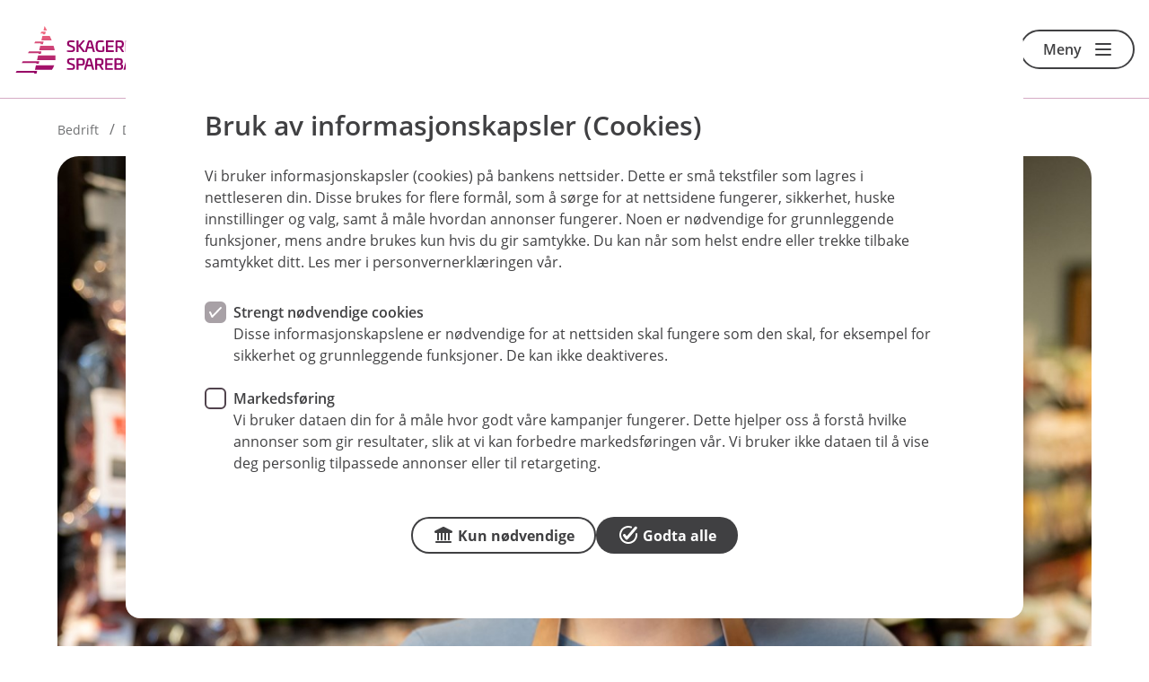

--- FILE ---
content_type: text/html; charset=utf-8
request_url: https://www.skagerraksparebank.no/bedrift/daglig-drift/mobil-og-nettbank/nettbankadministrator
body_size: 11244
content:
<!DOCTYPE html>

<html lang="nb-NO">
<head>
    
<title>Oppdater nettbankavtale: Hva, hvorfor og hvordan</title>

<meta charset="utf-8">
<meta http-equiv="X-UA-Compatible" content="IE=edge">
<meta name="viewport" content="width=device-width, initial-scale=1.0">
<meta name="description" content="F&#229; kontroll p&#229; bedriftens nettbank. L&#230;r hvorfor og hvordan du oppretter nettbankadministrator. F&#248;lg instruksjonene i SMS-en for sikker signering.">
<!--Meta open graph rendering-->
<meta property="og:title" content="Har du f&#229;tt SMS om nettbankavtale? Se hvorfor her">
<meta property="og:description" content="F&#229; flere funksjoner i bedriftens nettbank. L&#230;r hvorfor og hvordan du oppretter nettbankadministrator. F&#248;lg instruksjonene i SMS-en for sikker signering.">
<meta property="og:image" content="https://www.skagerraksparebank.no/-/media/NYE-NETTSIDER/BM/Smilende-butikkmedarbeider-GettyImages-1128054010.jpg">
<meta property="og:url" content="https://www.skagerraksparebank.no/bedrift/daglig-drift/mobil-og-nettbank/nettbankadministrator">
<meta property="og:locale" content="nb-NO">
<meta property="og:type" content="article">
<meta name="twitter:title" content="Nettbankadministrator">
<meta name="twitter:description" content="F&#229; kontroll p&#229; bedriftens nettbank. L&#230;r hvorfor og hvordan du oppretter nettbankadministrator. F&#248;lg instruksjonene i SMS-en for sikker signering.">
<meta name="twitter:image" content="https://www.skagerraksparebank.no/-/media/NYE-NETTSIDER/BM/Smilende-butikkmedarbeider-GettyImages-1128054010.jpg">
<meta name="twitter:card" content="summary">

<meta class="elastic" name="elastictitle" content="Oppdater nettbankavtale: Hva, hvorfor og hvordan">
<meta class="elastic" name="bedrift" content="true">

    <link rel="canonical" href="https://www.skagerraksparebank.no/bedrift/daglig-drift/mobil-og-nettbank/nettbankadministrator">

    <link rel="shortcut icon" href="/-/media/banker/skagerraksparebank/Bilder/Logoer/Favicon.png" >
    <link rel="apple-touch-icon-precomposed" href="/-/media/banker/skagerraksparebank/Bilder/Logoer/Favicon-152x152.png?w=152&amp;h=152&amp;irnet=true&amp;mode=crop&amp;hash=3B03B81DB40C86AE77D396942412EF47" >



    <script>
            (function (w, d, s, l, i) {
                w[l] = w[l] || []; w[l].push({ 'gtm.start': new Date().getTime(), event: 'gtm.js' });
                var f = d.getElementsByTagName(s)[0],
                    j = d.createElement(s), dl = l != 'dataLayer' ? '&l=' + l : ''; j.async = true;
                j.src = 'https://www.googletagmanager.com/gtm.js?id=' + i + dl;
                f.parentNode.insertBefore(j, f);
            })(window, document, 'script', 'dataLayer', 'GTM-56SX3R');
    </script>
    <script>
        window.dataLayer = window.dataLayer || [];
        window.dataLayer.push({
            context: "web",
            login_status: "",
            bank_nr: "2601"                 
            });
    </script>



<link href="/AppSgw/public/core.css?v=298.0.0.0" rel="stylesheet" type="text/css">
<link crossorigin="anonymous" rel="stylesheet" type="text/css" href="https://app.eika.no/infrastruktur-styleguide-web/main.css">

    <!-- THEME CSS VARIABLES -->
    <style>
    :root {
		--theme-dark: #940066; 
		--theme-dark_rgb: 148, 0, 102; 
		--theme-medium: #D5ABC5; 
		--theme-medium_rgb: 213, 171, 197; 
		--theme-light: #F4E5EF; 
		--theme-light_rgb: 244, 229, 239; 
		--form-theme-dark: #51434D; 
		--form-theme-dark_rgb: 81, 67, 77; 
		--form-theme-medium: #836D7D; 
		--form-theme-medium_rgb: 131, 109, 125; 
		--form-theme-pastel: #BAABB5; 
		--form-theme-pastel_rgb: 186, 171, 181; 
		--form-theme-pastel-light: #D1C7CE; 
		--form-theme-pastel-light_rgb: 209, 199, 206; 
		--form-theme-light: #E8E3E6; 
		--form-theme-light_rgb: 232, 227, 230; 
		--form-theme-xtra-light: #F3F1F3; 
		--form-theme-xtra-light_rgb: 243, 241, 243; 
		--button-background-color: #404042; 
		--button-background-color_rgb: 64, 64, 66; 
		--accent-color: #D5ABC5; 
		--accent-color_rgb: 213, 171, 197; 
		--typography-color-theme-dark-contrast: #ffffff; 
		--typography-color-theme-dark-contrast_rgb: 255, 255, 255; 
		--shortcut-card-hover-color: #faf6b8; 
		--shortcut-card-hover-color_rgb: 250, 246, 184; 
		--action-icon-hover-color: #404042; 
		--action-icon-hover-color_rgb: 64, 64, 66; 
		--shortcut-card-color: #f4ee76; 
		--shortcut-card-color_rgb: 244, 238, 118; 
		--typography-color: #404042; 
		--typography-color_rgb: 64, 64, 66; 
		--typography-color-secondary: #6d6e70; 
		--typography-color-secondary_rgb: 109, 110, 112; 
		--card-background-light: #FAF4F8; 
		--card-background-light_rgb: 250, 244, 248; 
		--card-background: #F4E5EF; 
		--card-background_rgb: 244, 229, 239; 
		--card-background-dark: #E8C9DE; 
		--card-background-dark_rgb: 232, 201, 222; 
		--footer-color: #FEF6F6; 
		--footer-color_rgb: 254, 246, 246; 
		--top-card-button-background-color: #404042; 
		--top-card-button-background-color_rgb: 64, 64, 66; 
		--market-card-button-background-color: #404042; 
		--market-card-button-background-color_rgb: 64, 64, 66; 
		--footer-text-color: #404042; 
		--footer-text-color_rgb: 64, 64, 66; 
		--link-accent-color: #940066; 
		--link-accent-color_rgb: 148, 0, 102; 
		--link-accent-hover-color: #D5ABC5; 
		--link-accent-hover-color_rgb: 213, 171, 197; 
    }
    </style>

<script src="/bundles/react?v=J8vQTg3A38c2rYY-azFtoCxnk8o5NXAZf35m1t1ZI6U1"></script>


    
</head>
<body class="eika-web">
    <!-- Google Tag Manager -->
<noscript>
    <iframe src="https://www.googletagmanager.com/ns.html?id=GTM-56SX3R"
            height="0" width="0" style="display:none;visibility:hidden"></iframe>
</noscript>
<!-- End Google Tag Manager -->

    <div class="no-eika-engine">
        



<div data-elastic-exclude class="sgw-header23">

    


    <header class="header header23">
            <a class="sgw-skip-link" href="#maincontent"><span>Hopp til innholdet</span></a>
                <a class="header__logo" href="/" data-track-id="sitecore-headerlogo">
                    <picture>
                        <img src="/-/media/banker/skagerraksparebank/Bilder/Logoer/SkagerrakSparebank.svg" alt="Logo Skagerrak Sparebank" />
                    </picture>
                </a>


            <div class="header__button-row">
                

            <a class='sgw-link sgw-button-common link button--link button--size-standard' href='/' data-track-id='sitecore-headerlinks' data-track-linkname='bytt-til-privat'>
                <span class='sgw-link__text sgw-link__text--icon-visible'>
                    <span class='sgw-icon' aria-hidden='true'><span class='icon icon--22 icon--overfoere-24'></span></span>
                    Bytt til privat
                </span>
            </a>

    <div class="login-dropdown allways-right">
        <a id="loginbuttondropdown" data-menu="loginmenu" aria-haspopup="true" aria-controls="loginmenu" aria-expanded="false" class="sgw-link sgw-button-common link button--link button--size-standard header__login-button" href="" data-track-id="logg-inn">
            <span class="sgw-link__text sgw-link__text--icon-visible">
                <span class="sgw-icon">
                    <span class="icon icon--22 icon--pin-kode-24"></span>
                </span>
                Logg inn
            </span>
        </a>
        <div id="loginmenu" class="login-dropdown__menu" aria-hidden="true">
            <ul>
                    <li class="text-uppercase">
                        <a href=/nettbank data-track-id="sitecore-logindropdown" data-track-linkname="skagerrak-privat">
                            Skagerrak Privat
                            <span class="sgw-icon">
                                <span class="icon icon--24 icon--pil-hoeyre"></span>
                            </span>
                        </a>
                    </li>
                    <li class="text-uppercase">
                        <a href=https://nettbedrift.skagerraksparebank.no data-track-id="sitecore-logindropdown" data-track-linkname="skagerrak-bedrift">
                            Skagerrak Bedrift
                            <span class="sgw-icon">
                                <span class="icon icon--24 icon--pil-hoeyre"></span>
                            </span>
                        </a>
                    </li>
            </ul>
        </div>
    </div>

            </div>

                    <button id="toggleMenuButton" class="menu__button"
                    type="button"
                    aria-expanded="false">
                <span class="menu-label" data-dictionary-open="Meny" data-dictionary-close="Lukk">Meny</span><i></i>
            </button>
    </header>
    <nav class="menu" style="display:none" id="primary-navigation" aria-label="Hoved" inert>
        <div class="menu__container" id="menu-focuscontainer">
                <div class="menu__header menu__header--aligned-right">
                            <a class="sgw-link sgw-button-common link button--link button--size-small" href="/"  data-track-id="sitecore-bytt" data-track-linkname="privat">
                                <span class="sgw-link__text sgw-link__text--icon-visible">
                                    <span class="sgw-icon" aria-hidden="true">
                                        <span class="icon icon--22 icon--overfoere-24"></span>
                                    </span>
                                    Bytt til privat
                                </span>
                            </a>

                        <div class="menu-header__login allways-right">
        <div class="login-menu">
            <button id="login-menu-toggle"
                    aria-haspopup="true"
                    aria-controls="login-selection"
                    aria-expanded="false"
                    class="sgw-button sgw-button-common button--positive button--size-small menu-header__login-logintbtn"
                    data-close="Lukk"
                    data-open="Logg inn"
                    data-track-id="logg-inn">
                <span class="sgw-icon" aria-hidden="true">
                    <span class="icon icon--22 icon--kryss-24"></span>
                </span>
                <span class="btn-lbl">Logg inn</span>
            </button>
        </div>
    </div>


                </div>

            <div id="login-selection" class="login-menu__menu" inert>
                <ul class="menu__list">
                            <li class="menu__item menu__item-header menu__item-header--inverted">
                                <a href=/nettbank data-track-id="sitecore-logindropdown" data-track-linkname="skagerrak-privat">
                                    Skagerrak Privat
                                    <span class="sgw-icon" aria-hidden="true">
                                        <span class="icon icon--24 icon--pil-hoeyre"></span>
                                    </span>
                                </a>
                            </li>
                            <li class="menu__item menu__item-header menu__item-header--inverted">
                                <a href=https://nettbedrift.skagerraksparebank.no data-track-id="sitecore-logindropdown" data-track-linkname="skagerrak-bedrift">
                                    Skagerrak Bedrift
                                    <span class="sgw-icon" aria-hidden="true">
                                        <span class="icon icon--24 icon--pil-hoeyre"></span>
                                    </span>
                                </a>
                            </li>
                </ul>
            </div>

                <ul class="menu__list menu__list--primary" id="primary-navigation-list">

                            <li class="menu__item menu__item-header  ">


                                    <button type="button" class="menu__item--container" aria-expanded="false" data-track-id="sitecore-mainmenu" data-track-linkname="daglig-drift">
                                        Daglig drift
                                        <span class="sgw-icon menu__expand-button" aria-hidden="true">
                                            <span class="icon icon--24 icon--liten-pil-ned"></span>
                                        </span>
                                    </button>


                                    <div class="menu__item--submenu">
                                        <ul class="menu__submenu">
                                                <li class="menu__item menu__item-child">
                                                    <a href="/bedrift/daglig-drift/nettbank-og-mobilbank"  rel="noopener noreferrer" data-track-id="sitecore-mainmenu" data-track-linkname="nettbank-og-mobilbank">
                                                        <span>Nettbank og mobilbank</span>
                                                    </a>
                                                </li>
                                                <li class="menu__item menu__item-child">
                                                    <a href="/bedrift/daglig-drift/bedriftskontoer"  rel="noopener noreferrer" data-track-id="sitecore-mainmenu" data-track-linkname="konto">
                                                        <span>Konto</span>
                                                    </a>
                                                </li>
                                                <li class="menu__item menu__item-child">
                                                    <a href="/bedrift/daglig-drift/kort-og-betaling"  rel="noopener noreferrer" data-track-id="sitecore-mainmenu" data-track-linkname="kort-og-betalingslosninger">
                                                        <span>Kort og betalingsl&#248;sninger</span>
                                                    </a>
                                                </li>
                                        </ul>
                                    </div>
                            </li>
                            <li class="menu__item menu__item-header  ">


                                    <a href="/bedrift/eika-regnskap" data-focus-first="false" data-track-id="sitecore-mainmenu" data-track-linkname="eika-regnskap">
                                        Eika Regnskap
                                        <span class="sgw-icon" aria-hidden="true">
                                            <span class="icon icon--24 icon--pil-hoeyre"></span>
                                        </span>
                                    </a>


                            </li>
                            <li class="menu__item menu__item-header  ">


                                    <a href="/bedrift/radgivning" data-focus-first="false" data-track-id="sitecore-mainmenu" data-track-linkname="radgivning">
                                        R&#229;dgivning
                                        <span class="sgw-icon" aria-hidden="true">
                                            <span class="icon icon--24 icon--pil-hoeyre"></span>
                                        </span>
                                    </a>


                            </li>
                            <li class="menu__item menu__item-header  ">


                                    <a href="/bedrift/starte-bedrift" data-focus-first="false" data-track-id="sitecore-mainmenu" data-track-linkname="starte-bedrift">
                                        Starte bedrift
                                        <span class="sgw-icon" aria-hidden="true">
                                            <span class="icon icon--24 icon--pil-hoeyre"></span>
                                        </span>
                                    </a>


                            </li>
                            <li class="menu__item menu__item-header  ">


                                    <button type="button" class="menu__item--container" aria-expanded="false" data-track-id="sitecore-mainmenu" data-track-linkname="lan-og-finansiering">
                                        L&#229;n og finansiering
                                        <span class="sgw-icon menu__expand-button" aria-hidden="true">
                                            <span class="icon icon--24 icon--liten-pil-ned"></span>
                                        </span>
                                    </button>


                                    <div class="menu__item--submenu">
                                        <ul class="menu__submenu">
                                                <li class="menu__item menu__item-child">
                                                    <a href="/bedrift/finansiering/bankgaranti"  rel="noopener noreferrer" data-track-id="sitecore-mainmenu" data-track-linkname="bankgaranti">
                                                        <span>Bankgaranti</span>
                                                    </a>
                                                </li>
                                                <li class="menu__item menu__item-child">
                                                    <a href="/bedrift/finansiering/bedriftslan"  rel="noopener noreferrer" data-track-id="sitecore-mainmenu" data-track-linkname="bedriftslan">
                                                        <span>Bedriftsl&#229;n</span>
                                                    </a>
                                                </li>
                                                <li class="menu__item menu__item-child">
                                                    <a href="/bedrift/finansiering/byggelan"  rel="noopener noreferrer" data-track-id="sitecore-mainmenu" data-track-linkname="byggelan">
                                                        <span>Byggel&#229;n</span>
                                                    </a>
                                                </li>
                                                <li class="menu__item menu__item-child">
                                                    <a href="/bedrift/finansiering/factoring"  rel="noopener noreferrer" data-track-id="sitecore-mainmenu" data-track-linkname="factoring-og-fakturaadministrasjon">
                                                        <span>Factoring og fakturaadministrasjon</span>
                                                    </a>
                                                </li>
                                                <li class="menu__item menu__item-child">
                                                    <a href="/bedrift/finansiering/folg-min-lanesoknad-BM"  rel="noopener noreferrer" data-track-id="sitecore-mainmenu" data-track-linkname="folg-min-lanesoknad">
                                                        <span>F&#248;lg min l&#229;nes&#248;knad</span>
                                                    </a>
                                                </li>
                                                <li class="menu__item menu__item-child">
                                                    <a href="/bedrift/finansiering/kassekreditt"  rel="noopener noreferrer" data-track-id="sitecore-mainmenu" data-track-linkname="kassekreditt">
                                                        <span>Kassekreditt</span>
                                                    </a>
                                                </li>
                                                <li class="menu__item menu__item-child">
                                                    <a href="/bedrift/finansiering/leasing"  rel="noopener noreferrer" data-track-id="sitecore-mainmenu" data-track-linkname="leasing">
                                                        <span>Leasing</span>
                                                    </a>
                                                </li>
                                        </ul>
                                    </div>
                            </li>
                            <li class="menu__item menu__item-header  ">


                                    <button type="button" class="menu__item--container" aria-expanded="false" data-track-id="sitecore-mainmenu" data-track-linkname="forsikring">
                                        Forsikring
                                        <span class="sgw-icon menu__expand-button" aria-hidden="true">
                                            <span class="icon icon--24 icon--liten-pil-ned"></span>
                                        </span>
                                    </button>


                                    <div class="menu__item--submenu">
                                        <ul class="menu__submenu">
                                                <li class="menu__item menu__item-child">
                                                    <a href="/bedrift/forsikring/bedriftsforsikringer"  rel="noopener noreferrer" data-track-id="sitecore-mainmenu" data-track-linkname="bedrift-og-ansatte">
                                                        <span>Bedrift og ansatte</span>
                                                    </a>
                                                </li>
                                                <li class="menu__item menu__item-child">
                                                    <a href="/bedrift/forsikring/kjoretoysforsikring"  rel="noopener noreferrer" data-track-id="sitecore-mainmenu" data-track-linkname="kjoretoy">
                                                        <span>Kj&#248;ret&#248;y</span>
                                                    </a>
                                                </li>
                                                <li class="menu__item menu__item-child">
                                                    <a href="/bedrift/forsikring/landbruksforsikring"  rel="noopener noreferrer" data-track-id="sitecore-mainmenu" data-track-linkname="landbruk">
                                                        <span>Landbruk</span>
                                                    </a>
                                                </li>
                                                <li class="menu__item menu__item-child">
                                                    <a href="/bedrift/forsikring/meld-skade"  rel="noopener noreferrer" data-track-id="sitecore-mainmenu" data-track-linkname="meld-skade">
                                                        <span>Meld skade</span>
                                                    </a>
                                                </li>
                                        </ul>
                                    </div>
                            </li>
                            <li class="menu__item menu__item-header  ">


                                    <button type="button" class="menu__item--container" aria-expanded="false" data-track-id="sitecore-mainmenu" data-track-linkname="pensjon">
                                        Pensjon
                                        <span class="sgw-icon menu__expand-button" aria-hidden="true">
                                            <span class="icon icon--24 icon--liten-pil-ned"></span>
                                        </span>
                                    </button>


                                    <div class="menu__item--submenu">
                                        <ul class="menu__submenu">
                                                <li class="menu__item menu__item-child is-external">
                                                    <a href="https://www.storebrand.no/eika/kjop-pensjon-forsikring-bedrift/skagerrak_sparebank?utm_source=eika-partnership&amp;utm_medium=website&amp;utm_campaign=skagerrak" target=_blank rel=noopener noreferrer rel="noopener noreferrer" data-track-id="sitecore-mainmenu" data-track-linkname="logg-inn-i-bedriftsveilederen">
                                                        <span>Logg inn i Bedriftsveilederen</span>
                                                    </a>
                                                </li>
                                                <li class="menu__item menu__item-child">
                                                    <a href="/bedrift/pensjon/innskuddspensjon"  rel="noopener noreferrer" data-track-id="sitecore-mainmenu" data-track-linkname="innskuddspensjon">
                                                        <span>Innskuddspensjon</span>
                                                    </a>
                                                </li>
                                                <li class="menu__item menu__item-child">
                                                    <a href="/bedrift/pensjon/pensjon-for-selvstendig-naeringsdrivende"  rel="noopener noreferrer" data-track-id="sitecore-mainmenu" data-track-linkname="pensjon-for-selvstendig-naeringsdrivende">
                                                        <span>Pensjon for selvstendig n&#230;ringsdrivende</span>
                                                    </a>
                                                </li>
                                        </ul>
                                    </div>
                            </li>
                            <li class="menu__item menu__item-header  ">


                                    <button type="button" class="menu__item--container" aria-expanded="false" data-track-id="sitecore-mainmenu" data-track-linkname="kontakt-oss">
                                        Kontakt oss
                                        <span class="sgw-icon menu__expand-button" aria-hidden="true">
                                            <span class="icon icon--24 icon--liten-pil-ned"></span>
                                        </span>
                                    </button>


                                    <div class="menu__item--submenu">
                                        <ul class="menu__submenu">
                                                <li class="menu__item menu__item-child">
                                                    <a href="/kontakt-oss"  rel="noopener noreferrer" data-track-id="sitecore-mainmenu" data-track-linkname="kontakt-og-apningstider">
                                                        <span>Kontakt og &#229;pningstider</span>
                                                    </a>
                                                </li>
                                                <li class="menu__item menu__item-child">
                                                    <a href="/Ombanken/Kundeservice"  rel="noopener noreferrer" data-track-id="sitecore-mainmenu" data-track-linkname="kundeservice">
                                                        <span>Kundeservice</span>
                                                    </a>
                                                </li>
                                                <li class="menu__item menu__item-child">
                                                    <a href="/kontakt-oss/Andebu"  rel="noopener noreferrer" data-track-id="sitecore-mainmenu" data-track-linkname="andebu">
                                                        <span>Andebu</span>
                                                    </a>
                                                </li>
                                                <li class="menu__item menu__item-child">
                                                    <a href="/kontakt-oss/Arendal"  rel="noopener noreferrer" data-track-id="sitecore-mainmenu" data-track-linkname="arendal">
                                                        <span>Arendal</span>
                                                    </a>
                                                </li>
                                                <li class="menu__item menu__item-child">
                                                    <a href="/kontakt-oss/Holmestrand"  rel="noopener noreferrer" data-track-id="sitecore-mainmenu" data-track-linkname="holmestrand">
                                                        <span>Holmestrand</span>
                                                    </a>
                                                </li>
                                                <li class="menu__item menu__item-child">
                                                    <a href="/kontakt-oss/Horten"  rel="noopener noreferrer" data-track-id="sitecore-mainmenu" data-track-linkname="horten">
                                                        <span>Horten</span>
                                                    </a>
                                                </li>
                                                <li class="menu__item menu__item-child">
                                                    <a href="/kontakt-oss/Kragero"  rel="noopener noreferrer" data-track-id="sitecore-mainmenu" data-track-linkname="kragero">
                                                        <span>Krager&#248;</span>
                                                    </a>
                                                </li>
                                                <li class="menu__item menu__item-child">
                                                    <a href="/kontakt-oss/Larvik"  rel="noopener noreferrer" data-track-id="sitecore-mainmenu" data-track-linkname="larvik">
                                                        <span>Larvik</span>
                                                    </a>
                                                </li>
                                                <li class="menu__item menu__item-child">
                                                    <a href="/kontakt-oss/Porsgrunn"  rel="noopener noreferrer" data-track-id="sitecore-mainmenu" data-track-linkname="porsgrunn">
                                                        <span>Porsgrunn</span>
                                                    </a>
                                                </li>
                                                <li class="menu__item menu__item-child">
                                                    <a href="/kontakt-oss/Sandefjord"  rel="noopener noreferrer" data-track-id="sitecore-mainmenu" data-track-linkname="sandefjord">
                                                        <span>Sandefjord</span>
                                                    </a>
                                                </li>
                                                <li class="menu__item menu__item-child">
                                                    <a href="/kontakt-oss/Skien"  rel="noopener noreferrer" data-track-id="sitecore-mainmenu" data-track-linkname="skien">
                                                        <span>Skien</span>
                                                    </a>
                                                </li>
                                                <li class="menu__item menu__item-child">
                                                    <a href="/kontakt-oss/Stathelle"  rel="noopener noreferrer" data-track-id="sitecore-mainmenu" data-track-linkname="stathelle">
                                                        <span>Stathelle</span>
                                                    </a>
                                                </li>
                                                <li class="menu__item menu__item-child">
                                                    <a href="/kontakt-oss/Tonsberg"  rel="noopener noreferrer" data-track-id="sitecore-mainmenu" data-track-linkname="tonsberg">
                                                        <span>T&#248;nsberg</span>
                                                    </a>
                                                </li>
                                                <li class="menu__item menu__item-child">
                                                    <a href="/Ombanken/Ledelse"  rel="noopener noreferrer" data-track-id="sitecore-mainmenu" data-track-linkname="ledelse">
                                                        <span>Ledelse</span>
                                                    </a>
                                                </li>
                                                <li class="menu__item menu__item-child">
                                                    <a href="/Ombanken/Presse"  rel="noopener noreferrer" data-track-id="sitecore-mainmenu" data-track-linkname="presse">
                                                        <span>Presse</span>
                                                    </a>
                                                </li>
                                        </ul>
                                    </div>
                            </li>
                            <li class="menu__item menu__item-header  ">


                                    <button type="button" class="menu__item--container" aria-expanded="false" data-track-id="sitecore-mainmenu" data-track-linkname="om-banken">
                                        Om banken
                                        <span class="sgw-icon menu__expand-button" aria-hidden="true">
                                            <span class="icon icon--24 icon--liten-pil-ned"></span>
                                        </span>
                                    </button>


                                    <div class="menu__item--submenu">
                                        <ul class="menu__submenu">
                                                <li class="menu__item menu__item-child">
                                                    <a href="/Ombanken/Artikler"  rel="noopener noreferrer" data-track-id="sitecore-mainmenu" data-track-linkname="aktuelt">
                                                        <span>Aktuelt</span>
                                                    </a>
                                                </li>
                                                <li class="menu__item menu__item-child">
                                                    <a href="/Ombanken/Ansatte"  rel="noopener noreferrer" data-track-id="sitecore-mainmenu" data-track-linkname="ansatte">
                                                        <span>Ansatte</span>
                                                    </a>
                                                </li>
                                                <li class="menu__item menu__item-child">
                                                    <a href="/Barekraft-og-samfunnsansvar"  rel="noopener noreferrer" data-track-id="sitecore-mainmenu" data-track-linkname="baerekraft-og-samfunnsansvar">
                                                        <span>B&#230;rekraft og samfunnsansvar</span>
                                                    </a>
                                                </li>
                                                <li class="menu__item menu__item-child">
                                                    <a href="/Ombanken/Eiendomsmegling"  rel="noopener noreferrer" data-track-id="sitecore-mainmenu" data-track-linkname="eiendomsmegling">
                                                        <span>Eiendomsmegling</span>
                                                    </a>
                                                </li>
                                                <li class="menu__item menu__item-child">
                                                    <a href="/Ombanken/Finansiell-informasjon"  rel="noopener noreferrer" data-track-id="sitecore-mainmenu" data-track-linkname="finansiell-informasjon">
                                                        <span>Finansiell informasjon</span>
                                                    </a>
                                                </li>
                                                <li class="menu__item menu__item-child">
                                                    <a href="/Ombanken/Gaver"  rel="noopener noreferrer" data-track-id="sitecore-mainmenu" data-track-linkname="gaver">
                                                        <span>Gaver</span>
                                                    </a>
                                                </li>
                                                <li class="menu__item menu__item-child">
                                                    <a href="/Ombanken/Klagehantering"  rel="noopener noreferrer" data-track-id="sitecore-mainmenu" data-track-linkname="klagehandtering">
                                                        <span>Klageh&#229;ndtering</span>
                                                    </a>
                                                </li>
                                                <li class="menu__item menu__item-child">
                                                    <a href="/Ombanken/Kvinner-i-finans"  rel="noopener noreferrer" data-track-id="sitecore-mainmenu" data-track-linkname="kvinner-i-finans">
                                                        <span>Kvinner i finans</span>
                                                    </a>
                                                </li>
                                                <li class="menu__item menu__item-child">
                                                    <a href="/Priser"  rel="noopener noreferrer" data-track-id="sitecore-mainmenu" data-track-linkname="priser">
                                                        <span>Priser</span>
                                                    </a>
                                                </li>
                                                <li class="menu__item menu__item-child">
                                                    <a href="/samtykke"  rel="noopener noreferrer" data-track-id="sitecore-mainmenu" data-track-linkname="samtykker">
                                                        <span>Samtykker</span>
                                                    </a>
                                                </li>
                                                <li class="menu__item menu__item-child">
                                                    <a href="/Ombanken/Sponsor"  rel="noopener noreferrer" data-track-id="sitecore-mainmenu" data-track-linkname="sponsor">
                                                        <span>Sponsor</span>
                                                    </a>
                                                </li>
                                                <li class="menu__item menu__item-child">
                                                    <a href="/Ombanken/Stiftelsene"  rel="noopener noreferrer" data-track-id="sitecore-mainmenu" data-track-linkname="stiftelsene">
                                                        <span>Stiftelsene</span>
                                                    </a>
                                                </li>
                                                <li class="menu__item menu__item-child">
                                                    <a href="/Ombanken/Stilling-ledig"  rel="noopener noreferrer" data-track-id="sitecore-mainmenu" data-track-linkname="jobb-hos-oss">
                                                        <span>Jobb hos oss</span>
                                                    </a>
                                                </li>
                                                <li class="menu__item menu__item-child">
                                                    <a href="/Ombanken/Styre-og-generalforsamling"  rel="noopener noreferrer" data-track-id="sitecore-mainmenu" data-track-linkname="styre-og-generalforsamling">
                                                        <span>Styre og generalforsamling</span>
                                                    </a>
                                                </li>
                                                <li class="menu__item menu__item-child">
                                                    <a href="/Ombanken/Valgkomite"  rel="noopener noreferrer" data-track-id="sitecore-mainmenu" data-track-linkname="valgkomite">
                                                        <span>Valgkomite</span>
                                                    </a>
                                                </li>
                                        </ul>
                                    </div>
                            </li>

                </ul>
                <ul class="menu__list" id="secondary-navigation-list">
                        <li class="menu__item menu__item-footer ">
                            <a class="sgw-link sgw-button-common link button--link button--size-standard" href="/bedrift/radgivning/selvhjelp" data-track-id="sitecore-mainmenu" data-track-linkname="selvhjelp">
                                <span class="sgw-link__text sgw-link__text--icon-visible">
                                        <span class="sgw-icon" aria-hidden="true">
                                            <span class="icon icon--22 icon--stjerne-24"></span>
                                        </span>
                                    Selvhjelp
                                </span>
                            </a>
                        </li>
                        <li class="menu__item menu__item-footer ">
                            <a class="sgw-link sgw-button-common link button--link button--size-standard" href="/signer-dokumenter" data-track-id="sitecore-mainmenu" data-track-linkname="signere-dokumenter">
                                <span class="sgw-link__text sgw-link__text--icon-visible">
                                        <span class="sgw-icon" aria-hidden="true">
                                            <span class="icon icon--22 icon--penn-24"></span>
                                        </span>
                                    Signere dokumenter
                                </span>
                            </a>
                        </li>
                    
                </ul>
        </div>
    </nav>
    <div id="nav-overlay" class="nav-overlay" style="display:none;" aria-hidden="true"></div>
</div>
<div id="noticebar-wrapper-inerter">
</div>

    </div>
    <main id="maincontent" tabindex="-1" class="no-eika-engine">
        

<div data-elastic-exclude class="sgw-layout page-top-breadcrumbs">
    <nav class="sgw-layout-item sgw-layout-item--full-width" aria-label=Br&#248;dsmulesti>

                <ul class="nav-breadcrumbs">
                        <li class="nav-breadcrumbs-list-item">
                                <a href="/bedrift" data-track-id="sitecore-breadcrumbs" data-track-linkname="bedrift"> <span> Bedrift </span></a>
                        </li>
                        <li class="nav-breadcrumbs-list-item">
                                <a href="/bedrift/daglig-drift" data-track-id="sitecore-breadcrumbs" data-track-linkname="daglig-drift"> <span> Daglig drift </span></a>
                        </li>
                        <li class="nav-breadcrumbs-list-item">
                                <a href="/bedrift/daglig-drift/nettbank-og-mobilbank" data-track-id="sitecore-breadcrumbs" data-track-linkname="nettbank-og-mobilbank"> <span> Nettbank og mobilbank </span></a>
                        </li>
                        <li class="nav-breadcrumbs-list-item">
                                <span> Nettbankadministrator</span>
                        </li>
                </ul>
    </nav>
</div>

        
<section class="sgw-layout">
    <div class="article-page--header sgw-content">
            <div class="article-page--image-wrapper">
                <img src="/-/media/NYE-NETTSIDER/BM/Smilende-butikkmedarbeider-GettyImages-1128054010.jpg?la=nb-NO&amp;h=1395&amp;w=1400&amp;mw=1400&amp;hash=FA3A27C303D245FACCB35812BD659272" sizes="(max-width: 480px) 100vw, (max-width: 768px) 100vw, 1400px" srcset="/-/media/NYE-NETTSIDER/BM/Smilende-butikkmedarbeider-GettyImages-1128054010.jpg?mw=480&amp;hash=0B9787411317D0A6F5EA5D1CEC7B947A 480w, /-/media/NYE-NETTSIDER/BM/Smilende-butikkmedarbeider-GettyImages-1128054010.jpg?mw=768&amp;hash=F2EFAB727C1A7D4DAAB3FEE49ADE8207 768w, /-/media/NYE-NETTSIDER/BM/Smilende-butikkmedarbeider-GettyImages-1128054010.jpg?mw=1400&amp;hash=534718204A1B1272CDD5689704E408D8 1400w" class="article-page--image image-position--center" alt="Smilende butikkmedarbeider i et stripete forkle bruker et nettbrett i en butikk." />
            </div>

            <figcaption class="article-page--image-caption typography-caption" data-rte="no-html">Bedre kontroll og flere funksjoner med nettbankadministrator. Enkelt for bedrifter å administrere brukere og tilganger i nettbanken.</figcaption>


                <span class="sgw-label info">
                    BM Daglig drift
                </span>

            <h1 class="article-page--heading typography-h1" data-rte="no-html">Nettbankadministrator; hva, hvorfor, hvordan</h1>
                    <p class="article-page--ingress typography-ingress" data-rte="no-html">
                Vi oppdaterer nå nettbankavtalene for å sikre en bedre og tryggere brukeropplevelse for alle våre kunder. Hvis du har mottatt en SMS om dette, ber vi deg om å følge instruksjonene for signering.
            </p>
    </div>
</section>
<section>
    
<section class="sgw-layout seven-four-container">

        <div class="sgw-layout-item seven">            
            

<div class="sgw-content sgw-layout-item">
    

        <div class="sgw-rich-text" >
            <h2>Slik fungerer nettbankadministrator</h2>
<p>
<strong>Hva</strong>: En nettbankadministrator er ansvarlig for &aring; administrere brukerne og tilganger i bedriftens nettbank.
</p>
<p><strong>Hvorfor</strong>: Gir fleksibilitet i &aring; styre hvem som har tilgang til &aring; bruke og tilpasse nettbankens funksjoner.
</p>
<p><strong>Hvordan</strong>: Prosessen starter ved &aring; f&oslash;lge instruksjonene i SMS-en du mottar. Fullf&oslash;r signeringen for &aring; bekrefte administratoren.
</p>
<h3>Sp&oslash;rsm&aring;l eller bekymringer?</h3>
<ul>
    <li>
    Hvis du mener at den oppgitte administratoren er feil, vennligst kontakt oss direkte slik at vi kan oppdatere til riktig person.
    </li>
    <li>Kontakt oss ogs&aring; dersom du er usikker p&aring; prosessen eller har andre sp&oslash;rsm&aring;l.
    </li>
</ul>
<p>Ved &aring; opprette en nettbankadministrator vil din bedrift f&aring; mer kontroll og fleksibilitet i nettbanken, noe som bidrar til en tryggere og mer effektiv finansiell h&aring;ndtering.</p>
<p><a href="/bedrift/daglig-drift/nettbank-og-mobilbank">Mer informasjon om funksjoner i nettbanken</a></p>
        </div>
</div>

        </div>
        <div class="sgw-layout-item four">            
            
        </div>
</section>
</section>
    </main>
    <div class="no-eika-engine">
        <footer data-elastic-exclude class="ebanking-footer footer23">
    <div class="footer-layout">
        <div class="footer-layout__content">
            <div class="footer-layout__content--top">
                <div class="footer-link-item">
                    <div class="footer-link-item--top">
                        <h3 class="footer-heading">Hjelp og kontakt</h3>
                        <ul class="footer-link-list footer-list">
                                                            <li class="footer-row-height footer-link">
                                    <a class="sgw-link sgw-button-common link button--link button--size-standard" href="/book-mote" data-track-id="sitecore-footer" data-track-linkname="book-mote">
                                        <span class="sgw-link__text sgw-link__text--icon-visible">
                                            <span class="sgw-icon" aria-hidden="true">
                                                <span class="icon icon--24 icon--kalender-24"></span>
                                            </span>
                                            Book m&#248;te
                                        </span>
                                    </a>
                                </li>
                                                            <li class="footer-row-height footer-link">
                                    <a class="sgw-link sgw-button-common link button--link button--size-standard" href="mailto:post@skagerraksparebank.no" data-track-id="sitecore-footer" data-track-linkname="postskagerraksparebankno">
                                        <span class="sgw-link__text sgw-link__text--icon-visible">
                                            <span class="sgw-icon" aria-hidden="true">
                                                <span class="icon icon--24 icon--mail-24"></span>
                                            </span>
                                            post@skagerraksparebank.no
                                        </span>
                                    </a>
                                </li>
                                                            <li class="footer-row-height footer-link">
                                    <a class="sgw-link sgw-button-common link button--link button--size-standard" href="tel:35992000" data-track-id="sitecore-footer" data-track-linkname="35-99-20-00">
                                        <span class="sgw-link__text sgw-link__text--icon-visible">
                                            <span class="sgw-icon" aria-hidden="true">
                                                <span class="icon icon--24 icon--telefon-24"></span>
                                            </span>
                                            35 99 20 00
                                        </span>
                                    </a>
                                </li>
                        </ul>
                    </div>
                        <div class="footer-row-height phone-hours">
                            <dl class="footer-list">
                                <dt class="footer-list__header">Telefontid</dt>
                                <dd class="footer-list__text">Vi er tilgjengelige på telefon fra kl 07:00 til 21:00 på hverdager og fra kl 09:00 til 21:00 i helgene.<br><br>Forsikring: 915 03 850<br>Snakk med skadekonsulent: mandag til fredag 08:00-16.00<br><br>Trenger du umiddelbar hjelp?<br>Ring oss på 915 03 850 døgnet rundt, hele året</dd>
                            </dl>
                        </div>
                                    </div>

                <div class="footer-link-item">
                    <div class="footer-link-item--top">
                            <h3 class="footer-heading">Her finner du oss</h3>
                            <ul class="footer-list">
                                    <li class="footer-row-height">
                                        <div class="footer-list__header">Bes&#248;ksadresse</div>
                                        <div class="footer-list__text">Se &quot;Kontakt oss&quot;</div>
                                    </li>
                                                                                                    <li class="footer-row-height">
                                        <div class="footer-list__header">&#197;pningstider</div>
                                        <div class="footer-list__text">Mandag - Fredag: 10:00 - 14:00</div>
                                    </li>
                            </ul>
                        <div class="social-icons">
                                <a class="sgw-button sgw-button-common button--icon-negative button--size-standard" href="https://www.linkedin.com/company/skagerrak-sparebank/" target="_blank" aria-label="Linkedin" data-track-id="sitecore-footer" data-track-linkname="linkedin">
                                    <span class="sgw-link__text sgw-link__text--icon-visible">
                                        <span class="sgw-button__icon-container">
                                            <span class="sgw-icon">
                                                <span class="icon icon--24 icon--linkedin-24" role="img"></span>
                                            </span>
                                        </span>
                                    </span>
                                </a>
                                                            <a class="sgw-button sgw-button-common button--icon-negative button--size-standard" href="https://www.facebook.com/Skagerrak-Sparebank-958265807555909/" target="_blank" aria-label="Facebook" data-track-id="sitecore-footer" data-track-linkname="facebook">
                                    <span class="sgw-link__text sgw-link__text--icon-visible">
                                        <span class="sgw-button__icon-container">
                                            <span class="sgw-icon">
                                                <span class="icon icon--24 icon--facebook-24" role="img"></span>
                                            </span>
                                        </span>
                                    </span>
                                </a>
                                                            <a class="sgw-button sgw-button-common button--icon-negative button--size-standard" href="https://www.instagram.com/skagerraksparebank/" target="_blank" aria-label="Facebook" data-track-id="sitecore-footer" data-track-linkname="instagram">
                                    <span class="sgw-link__text sgw-link__text--icon-visible">
                                        <span class="sgw-button__icon-container">
                                            <span class="sgw-icon">
                                                <span class="icon icon--24 icon--instagram-24" role="img"></span>
                                            </span>
                                        </span>
                                    </span>
                                </a>
                                                                                </div>
                    </div>
                </div>

                <div class="footer-link-item">
                    <h3 class="footer-heading">Om Skagerrak Sparebank</h3>
                    <ul class="footer-list">
                            <li class="footer-row-height">
                                <div class="footer-list__text">Org.nr: NO 937 891 245</div>
                            </li>
                                                    <li class="footer-row-height footer-link">
                                <a class="sgw-link sgw-button-common link button--link button--size-standard" href="/ombanken" data-track-id="sitecore-footer" data-track-linkname="om-oss">
                                    <span class="sgw-link__text">Om oss</span>
                                </a>
                            </li>
                                                    <li class="footer-row-height footer-link">
                                <a href="/kontakt-oss" class="sgw-link sgw-button-common link button--link button--size-standard" data-track-id="sitecore-footer" data-track-linkname="kontakt-oss">
                                    <span class="sgw-link__text">Kontakt oss</span>
                                </a>
                            </li>
                    </ul>
                </div>

                    <div class="footer-link-item prices">
                        <h3 class="footer-heading">Priser</h3>
                        <p class="footer-row-height">Sammenlign v&aring;re priser med andre selskaper p&aring; </p>
                        <ul class="footer-list">
                                <li class="footer-row-height footer-link">
                                    <a class="sgw-link sgw-button-common link button--link button--size-standard button--link__icon-right icon-right" rel="noopener noreferrer" href="https://www.finansportalen.no/" target="_blank" data-track-id="sitecore-footer" data-track-linkname="finansportalenno">
                                        <span class="sgw-link__text icon-right">
                                            Finansportalen.no
                                            <span class="sgw-icon" aria-hidden="true">
                                                <span class="icon icon--24 icon--ekstern-24"></span>
                                            </span>
                                        </span>
                                    </a>
                                </li>
                                                            <li class="footer-row-height footer-link">
                                    <a class="sgw-link sgw-button-common link button--link button--size-standard button--link__icon-right" rel="noopener noreferrer" href="/priser" data-track-id="sitecore-footer" data-track-linkname="vare-priser">
                                        <span class="sgw-link__text">
                                            V&#229;re priser
                                        </span>
                                    </a>
                                </li>
                        </ul>
                    </div>
            </div>

            <div class="footer-layout__content--bottom">
                <div class="footer-link">
                    <a class="sgw-link sgw-button-common link button--link button--size-standard" href="/personvern-cookies" data-track-id="sitecore-footer" data-track-linkname="personvern-og-informasjonskapsler">
                        <span class="sgw-link__text">Personvern og informasjonskapsler</span>
                    </a>
                </div>
                    <div class="footer-link">
                            <a class="sgw-link sgw-button-common link button--link button--size-standard" href="/Sikkerhet" data-track-id="sitecore-footer" data-track-linkname="sikkerhet-og-antihvitvask">
                                <span class="sgw-link__text">Sikkerhet og antihvitvask</span>
                            </a>
                    </div>
                                    <div class="footer-link">
                        <a class="sgw-link sgw-button-common link button--link button--size-standard" href="/information-in-english" data-track-id="sitecore-footer" data-track-linkname="english">
                            <span class="sgw-link__text">English</span>
                        </a>
                    </div>
                <div class="copyright">
                        <a href="https://www.eika.no" data-track-id="sitecore-footer" data-track-linkname="logo">
                            <span class="copyright__logo-wrapper">
                                En lokalbank i<span class="screen-reader-text">Eika</span><span class="eika-footer-logo"></span>
                            </span>
                        </a>
                </div>
            </div>
        </div>
    </div>
</footer>
    </div>
    
    <div class="container-cards sgw-layout-item">
    <div class="container-content">
            <script data-react="marked.cookie-consent.popup" data-src="/marked-cookie-consent-web/dist/app.js" data-css-src="/marked-cookie-consent-web/dist/app.css" type="text/json">
                {
  "bankregnr": "2601",
  "data": {
    "siteLang": "nb"
  }
}
            </script>
            <link rel="preload" href="/marked-cookie-consent-web/dist/app.js" as="script" />
            <link rel="preload" href="/marked-cookie-consent-web/dist/app.css" as="style" />
    </div>
</div>
    <script src="/AppSgw/public/core.js?v=298.0.0.0"></script>

</body>
</html>

--- FILE ---
content_type: text/css
request_url: https://www.skagerraksparebank.no/AppSgw/public/core.css?v=298.0.0.0
body_size: 62867
content:
@charset "UTF-8";

/*!**************************************************************************************************************************************************************************************************************************************************************************************************************************************************************!*\
  !*** css ./node_modules/css-loader/dist/cjs.js??ruleSet[1].rules[3].oneOf[1].use[1]!./node_modules/postcss-loader/dist/cjs.js??ruleSet[1].rules[3].oneOf[1].use[2]!./node_modules/resolve-url-loader/index.js??ruleSet[1].rules[3].oneOf[1].use[3]!./node_modules/sass-loader/dist/cjs.js??ruleSet[1].rules[3].oneOf[1].use[4]!./src/core/styles/index.scss ***!
  \**************************************************************************************************************************************************************************************************************************************************************************************************************************************************************/body{background-color:var(--neutral-background)}html[data-is-native]{background-color:var(--theme-medium)}html[data-is-native] a{-webkit-touch-callout:none}html.eika-legacy{font-size:var(--font-size--regular)}.no-eika-engine .sgw-card{display:-webkit-box;display:-ms-flexbox;display:flex;padding:80px 24px 0;text-align:center;-webkit-box-align:center;-ms-flex-align:center;align-items:center;-webkit-box-pack:center;-ms-flex-pack:center;justify-content:center;-webkit-box-orient:vertical;-webkit-box-direction:normal;-ms-flex-direction:column;flex-direction:column}.no-eika-engine .sgw-card.sgw-card__common-card{background:var(--card-background);border-radius:20px;padding:40px 24px 64px}.no-eika-engine .sgw-card .sgw-card__icon-wrapper{display:-webkit-box;display:-ms-flexbox;display:flex}.no-eika-engine .sgw-card .sgw-card__icon-wrapper,.no-eika-engine .sgw-card .sgw-card__icon-wrapper .sgw-card-icon{-webkit-box-flex:1;-ms-flex:1 1 auto;flex:1 1 auto}.no-eika-engine .sgw-card .sgw-card-icon .sgw-icon .icon.error,.no-eika-engine .sgw-card .sgw-card-icon.icon.error,.no-eika-engine .sgw-card .sgw-card-icon.rich-icon.error{color:var(--danger-dark-color)}.no-eika-engine .sgw-card .sgw-card-icon .sgw-icon .icon svg,.no-eika-engine .sgw-card .sgw-card-icon.icon svg,.no-eika-engine .sgw-card .sgw-card-icon.rich-icon svg{height:100px;width:100px}.no-eika-engine .sgw-card .sgw-card-icon .sgw-icon .icon.large,.no-eika-engine .sgw-card .sgw-card-icon .sgw-icon .icon.large span,.no-eika-engine .sgw-card .sgw-card-icon.icon.large,.no-eika-engine .sgw-card .sgw-card-icon.icon.large span,.no-eika-engine .sgw-card .sgw-card-icon.rich-icon.large,.no-eika-engine .sgw-card .sgw-card-icon.rich-icon.large span{font-size:150px}.no-eika-engine .sgw-card .sgw-card-icon .sgw-icon .icon.large svg,.no-eika-engine .sgw-card .sgw-card-icon.icon.large svg,.no-eika-engine .sgw-card .sgw-card-icon.rich-icon.large svg{height:150px;width:150px}.no-eika-engine .sgw-card .sgw-card-icon.rich-icon{min-height:150px}.no-eika-engine .sgw-card .sgw-card-icon .sgw-icon .icon,.no-eika-engine .sgw-card .sgw-card-icon.icon{height:100px;mask-repeat:no-repeat;-webkit-mask-repeat:no-repeat;mask-position-y:center;-webkit-mask-position-y:center;width:100px}.no-eika-engine .sgw-card .sgw-card-icon .sgw-alert-animation{margin:0 auto;text-align:left}.no-eika-engine .sgw-card .sgw-card__title{margin-bottom:8px;margin-top:24px}.no-eika-engine .sgw-card .render>:first-child{margin-bottom:24px;margin-top:0}@media screen and (min-width:1024px){.sgw-layout.six-six-container>.sgw-layout-item.six-one.custom-grid{grid-column:col-2/col-7}.sgw-layout.six-six-container>.sgw-layout-item.six-two.custom-grid{grid-column:col-7/col-12}}.no-eika-engine .sgw-info-card{-webkit-box-align:center;-ms-flex-align:center;align-items:center;background-color:var(--neutral-background);border-radius:20px;display:grid;grid-column:start/end;justify-items:center;overflow:auto;padding:24px;text-align:center}.no-eika-engine .sgw-info-card.show-background{background:var(--card-background)}.no-eika-engine .sgw-info-card .typography-h1__light,.no-eika-engine .sgw-info-card .typography-h3{margin:0 12px}.no-eika-engine .sgw-info-card .typography-paragraph{margin:8px 12px 24px}.no-eika-engine .sgw-info-card img{height:auto;margin:16px 32px 24px;max-width:240px;width:calc(100% - 52px)}.no-eika-engine .sgw-info-card .sgw-rich-icon{margin:16px 0 24px;width:-webkit-fit-content;width:-moz-fit-content;width:fit-content}.no-eika-engine .sgw-info-card.as-header{padding:0 0 24px}.no-eika-engine .sgw-info-card.as-header.show-background{background-color:transparent}.no-eika-engine .sgw-info-card.as-header .sgw-info-card__img-wrapper{width:100%}.no-eika-engine .sgw-info-card.as-header .sgw-info-card__img-wrapper .sgw-rich-icon{margin:40px auto 24px}@media screen and (min-width:1024px){.no-eika-engine .sgw-info-card.as-header{overflow:unset;position:relative;-webkit-box-align:stretch;-ms-flex-align:stretch;align-items:stretch;display:grid;gap:12px;grid-template-columns:repeat(12,1fr);justify-items:unset;margin-bottom:64px;padding:0}.no-eika-engine .sgw-info-card.as-header .typography-paragraph{margin:16px 0 0}.no-eika-engine .sgw-info-card.as-header.show-background .sgw-info-card__content-wrapper{background-color:var(--theme-light)}.no-eika-engine .sgw-info-card.as-header .sgw-info-card__img-wrapper{display:-webkit-box;display:-ms-flexbox;display:flex;grid-column:1/3;grid-row:1;position:relative}.no-eika-engine .sgw-info-card.as-header .sgw-info-card__img-wrapper .sgw-rich-icon,.no-eika-engine .sgw-info-card.as-header .sgw-info-card__img-wrapper img{-webkit-box-flex:1;bottom:-64px;-ms-flex:1 1 auto;flex:1 1 auto;height:auto;margin:0;min-width:300px;position:absolute;right:0;-webkit-transform:translateX(45%);transform:translateX(45%)}.no-eika-engine .sgw-info-card.as-header .sgw-info-card__content-wrapper{border-radius:inherit;grid-column:3/-1;grid-row:1;padding:40px 96px}.no-eika-engine .sgw-info-card.as-header .sgw-info-card__content-wrapper p{font-size:var(--font-size--medium)}}@media screen and (min-width:1024px) and (min-width:1024px){.no-eika-engine .sgw-info-card.as-header .sgw-info-card__content-wrapper{padding:40px 120px 64px 155px}}@container (min-width: 1000px){.no-eika-engine .sgw-market-card.sgw-market-card--full-width .sgw-market-card__container{position:relative;z-index:0}.no-eika-engine .sgw-market-card.sgw-market-card--full-width .sgw-market-card__container:after{background-color:var(--market-card-background);bottom:0;content:"";left:-50vw;position:absolute;right:-50vw;top:0;z-index:-1}}.no-eika-engine .sgw-market-card .sgw-button-common.button--positive{background-color:var(--market-card-button-background-color,var(--button-background-color));color:var(--market-card-button-text-color,var(--button-text-color))}.no-eika-engine .sgw-market-card .sgw-button-common.button--positive:hover{background-color:transparent;-webkit-box-shadow:0 0 0 2px var(--market-card-button-background-color,var(--button-background-color)) inset;box-shadow:0 0 0 2px var(--market-card-button-background-color,var(--button-background-color)) inset;color:var(--market-card-text-color)}.no-eika-engine .sgw-market-card .sgw-button-common.button--positive:focus-visible:after{border-color:var(--market-card-button-background-color,var(--button-background-color))}.no-eika-engine .sgw-market-card .sgw-button-common.button--negative{-webkit-box-shadow:0 0 0 2px var(--market-card-button-background-color,var(--button-background-color)) inset;box-shadow:0 0 0 2px var(--market-card-button-background-color,var(--button-background-color)) inset}.no-eika-engine .sgw-market-card,.no-eika-engine .sgw-market-card .sgw-button-common.button--link{color:var(--market-card-text-color)}.no-eika-engine .sgw-market-card{background-color:var(--market-card-background);border-radius:6px}.no-eika-engine .sgw-market-card:has(.sgw-market-card__close-button){position:relative}.no-eika-engine .sgw-market-card:has(.sgw-market-card__close-button) .sgw-market-card__container{padding-top:64px}.no-eika-engine .sgw-market-card .sgw-market-card__close-button{position:absolute;right:12px;top:12px;z-index:2}.no-eika-engine .sgw-market-card__container{display:-webkit-box;display:-ms-flexbox;display:flex;padding:40px 24px;-webkit-box-orient:vertical;-webkit-box-direction:normal;-ms-flex-direction:column;flex-direction:column;gap:24px}.no-eika-engine .sgw-market-card__head{-webkit-box-flex:1;-ms-flex:1 1 auto;flex:1 1 auto}.no-eika-engine .sgw-market-card__head-illustration,.no-eika-engine .sgw-market-card__head-image,.no-eika-engine .sgw-market-card__head-wrapper{display:-webkit-box;display:-ms-flexbox;display:flex}.no-eika-engine .sgw-market-card__head-wrapper{-webkit-box-flex:1;aspect-ratio:3/2;-ms-flex:1 1 auto;flex:1 1 auto;-webkit-box-pack:center;-ms-flex-pack:center;border-radius:16px;justify-content:center;overflow:hidden}.no-eika-engine .sgw-market-card__head-wrapper .sgw-market-card__illustration,.no-eika-engine .sgw-market-card__head-wrapper .sgw-market-card__image{-o-object-fit:contain;object-fit:contain;-webkit-box-flex:1;-ms-flex:1 1 auto;flex:1 1 auto}.no-eika-engine .sgw-market-card__head-wrapper .sgw-market-card__illustration{-webkit-box-pack:center;-ms-flex-pack:center;justify-content:center}.no-eika-engine .sgw-market-card__content{display:-webkit-box;display:-ms-flexbox;display:flex;-webkit-box-orient:vertical;-webkit-box-direction:normal;-ms-flex-direction:column;flex-direction:column;gap:16px;max-width:900px;text-wrap:pretty}.no-eika-engine .sgw-market-card h2.sgw-market-card__title.light{color:var(--typography-color);color:var(--market-card-text-color);font-family:Open Sans,Arial,sans-serif;font-size:var(--font-size--regular);font-size:var(--font-size--large);font-weight:280;line-height:1.5;line-height:1.35;margin:0}.no-eika-engine .sgw-market-card__description{color:var(--typography-color);color:var(--market-card-text-color);font-family:Open Sans,Arial,sans-serif;font-size:var(--font-size--regular);font-size:var(--font-size--medium);font-weight:280;line-height:1.5}.no-eika-engine .sgw-market-card__description>p{margin:0}.no-eika-engine .sgw-market-card__action-wrapper{display:-webkit-box;display:-ms-flexbox;display:flex;margin-top:24px;-webkit-box-orient:vertical;-webkit-box-direction:normal;-ms-flex-direction:column;flex-direction:column;-ms-flex-wrap:wrap;flex-wrap:wrap;gap:24px}@supports (container-type:inline-size){.no-eika-engine .sgw-market-card{container-type:inline-size}}@container (min-width: 900px){.no-eika-engine .sgw-market-card .sgw-market-card__container{gap:64px}.no-eika-engine .sgw-market-card .sgw-market-card__container--has-header{display:grid;grid-template-columns:max(40%,550px) 7fr}.no-eika-engine .sgw-market-card .sgw-market-card__container .sgw-market-card__content{display:-webkit-box;display:-ms-flexbox;display:flex;-webkit-box-orient:vertical;-webkit-box-direction:normal;-ms-flex-direction:column;flex-direction:column;-webkit-box-pack:center;-ms-flex-pack:center;justify-content:center}.no-eika-engine .sgw-market-card .sgw-market-card__container .sgw-market-card__content .sgw-market-card__action-wrapper{-webkit-box-orient:horizontal;-webkit-box-direction:normal;-ms-flex-direction:row;flex-direction:row}.no-eika-engine .sgw-market-card .sgw-market-card__container h2.sgw-market-card__title.light{font-size:var(--font-size-eika--larger);margin:0}.no-eika-engine .sgw-market-card .sgw-market-card__container .sgw-market-card__description{font-size:var(--font-size-eika--large)}}.no-eika-engine .sgw-market-card .image-position--top .sgw-market-card__illustration,.no-eika-engine .sgw-market-card .image-position--top .sgw-market-card__image{-o-object-position:top;object-position:top}.no-eika-engine .sgw-market-card .image-position--bottom .sgw-market-card__illustration,.no-eika-engine .sgw-market-card .image-position--bottom .sgw-market-card__image{-o-object-position:bottom;object-position:bottom}.no-eika-engine .sgw-market-card .image-position--left .sgw-market-card__illustration,.no-eika-engine .sgw-market-card .image-position--left .sgw-market-card__image{-o-object-position:left;object-position:left}.no-eika-engine .sgw-market-card .image-position--right .sgw-market-card__illustration,.no-eika-engine .sgw-market-card .image-position--right .sgw-market-card__image{-o-object-position:right;object-position:right}.no-eika-engine .sgw-tips-card__container{display:-webkit-box;display:-ms-flexbox;display:flex;-webkit-box-orient:vertical;-webkit-box-direction:normal;-ms-flex-direction:column;flex-direction:column;margin:0;position:relative}.no-eika-engine .sgw-tips-card__container .sgw-tips-card__label{-ms-flex-item-align:center;align-self:center;margin-bottom:-16px;z-index:1}.no-eika-engine .sgw-tips-card__container .sgw-tips-card__label.sgw-label[class*=attention]{background-color:var(--accent-color,var(--attention))}.no-eika-engine .sgw-tips-card__wrapper{display:-webkit-box;display:-ms-flexbox;display:flex;-webkit-box-orient:vertical;-webkit-box-direction:normal;-ms-flex-direction:column;flex-direction:column;position:relative}.no-eika-engine .sgw-tips-card__close-button{position:absolute;right:0}.no-eika-engine .sgw-tips-card{background:var(--card-background);display:-webkit-box;display:-ms-flexbox;display:flex;-webkit-box-orient:vertical;-webkit-box-direction:normal;-ms-flex-direction:column;flex-direction:column;-webkit-box-align:center;-ms-flex-align:center;align-items:center;border-radius:12px;padding:32px 24px 16px;text-decoration:none;-webkit-transition:background .2s ease-in-out;transition:background .2s ease-in-out}@media (prefers-reduced-motion:reduce){.no-eika-engine .sgw-tips-card{-webkit-transition-duration:0s;transition-duration:0s}}.no-eika-engine .sgw-tips-card h2,.no-eika-engine .sgw-tips-card p{margin:0;text-align:center}.no-eika-engine .sgw-tips-card .sgw-tips-card__title{color:var(--typography-color);font-family:Open Sans,Arial,sans-serif;font-size:var(--font-size--regular);font-weight:280;font-weight:650;line-height:1.5;margin-bottom:8px}.no-eika-engine .sgw-tips-card .sgw-tips-card__button{margin-top:40px}.no-eika-engine .sgw-tips-card p{color:var(--typography-color);font-family:Open Sans,Arial,sans-serif;font-size:var(--font-size--regular);font-weight:280;line-height:1.5;margin-bottom:16px}.no-eika-engine a.sgw-tips-card:hover{background-color:var(--card-background-light)}.no-eika-engine a.sgw-tips-card:focus-visible{outline:none}.no-eika-engine a.sgw-tips-card:focus-within:before{border:2px solid var(--theme-dark);border-radius:12px;bottom:-2px;content:"";left:-2px;position:absolute;right:-2px;top:-2px}.no-eika-engine .notice-card{border:2px solid var(--border-color-neutral-dark);border-radius:16px;padding:24px}.no-eika-engine .notice-card__header{font-family:Open Sans,Arial,sans-serif;font-size:var(--font-size--regular);font-weight:650;line-height:1.35;margin:0 0 8px}@media screen and (min-width:1024px){.no-eika-engine .notice-card__header{font-size:var(--font-size--medium-large)}}.no-eika-engine .sgw-shortcut{display:-webkit-box;display:-ms-flexbox;display:flex;-webkit-box-align:center;-ms-flex-align:center;align-items:center;-webkit-box-pack:start;-ms-flex-pack:start;-ms-flex-wrap:wrap;flex-wrap:wrap;gap:16px 8px;justify-content:flex-start}@media screen and (min-width:768px){.no-eika-engine .sgw-shortcut{gap:24px 16px}}.no-eika-engine .sgw-shortcut__header{margin:0 0 16px}@media screen and (min-width:768px){.no-eika-engine .sgw-shortcut__header{margin:0 0 24px}}.no-eika-engine .sgw-shortcut__content{background-color:var(--shortcut-card-color);border-radius:40px;-webkit-box-sizing:border-box;box-sizing:border-box;display:-webkit-box;display:-ms-flexbox;display:flex;margin:0;min-height:44px;padding:8px 16px}@media screen and (min-width:768px){.no-eika-engine .sgw-shortcut__content{min-height:52px}}.no-eika-engine .sgw-shortcut__content:focus-visible{outline:2px solid var(--theme-dark)}.no-eika-engine .sgw-shortcut__content .card-icon__wrapper{display:-webkit-box;display:-ms-flexbox;display:flex;-webkit-box-align:center;-ms-flex-align:center;align-items:center}.no-eika-engine .sgw-shortcut__content .card-icon__wrapper+.sgw-shortcut__text{margin-left:0}.no-eika-engine .sgw-shortcut__content .card-icon__wrapper:first-child{margin:0 8px 0 0}.no-eika-engine .sgw-shortcut__content .card-icon__wrapper .sgw-icon .card-icon{color:var(--shortcut-card-text-color)}.no-eika-engine .sgw-shortcut__content .card-icon__wrapper .sgw-icon .sgw-shortcut__icon--desktop{display:none}@media screen and (min-width:768px){.no-eika-engine .sgw-shortcut__content .card-icon__wrapper .sgw-icon .sgw-shortcut__icon--desktop{display:block}.no-eika-engine .sgw-shortcut__content .card-icon__wrapper .sgw-icon .sgw-shortcut__icon--mobile{display:none}}.no-eika-engine .sgw-shortcut__content:hover{background-color:var(--shortcut-card-hover-color)}.no-eika-engine .sgw-shortcut__content:hover .card-icon__wrapper .card-icon,.no-eika-engine .sgw-shortcut__content:hover .sgw-shortcut__text{color:var(--shortcut-card-hover-text-color)}.no-eika-engine .sgw-shortcut__content.variant--disabled{background-color:var(--card-background-dark)}.no-eika-engine .sgw-shortcut__content.variant--disabled:hover{background-color:var(--card-background-light)}.no-eika-engine .sgw-shortcut__icon{color:var(--shortcut-card-text-color)}.no-eika-engine .sgw-shortcut__icon.card-icon{height:var(--ikon-size-24);width:var(--ikon-size-24)}@media screen and (min-width:768px){.no-eika-engine .sgw-shortcut__icon.card-icon{height:var(--ikon-size-36);width:var(--ikon-size-36)}}.no-eika-engine .sgw-shortcut__text{color:var(--shortcut-card-text-color);display:-webkit-box;display:-ms-flexbox;display:flex;margin:2px 12px 0 4px;-webkit-box-align:center;-ms-flex-align:center;align-items:center;font-family:Open Sans,Arial,sans-serif;font-size:var(--font-size--regular);font-weight:650;line-height:1.35}@media screen and (min-width:1024px){.no-eika-engine .sgw-shortcut__text{font-size:var(--font-size--medium-large)}}@media screen and (min-width:768px){.no-eika-engine .sgw-shortcut__text{font-size:var(--font-size--medium);font-weight:450;margin:2px 16px 0 4px}}.no-eika-engine .sgw-advisor-card{display:-webkit-box;display:-ms-flexbox;display:flex;-webkit-box-orient:vertical;-webkit-box-direction:normal;-ms-flex-direction:column;flex-direction:column}.no-eika-engine .sgw-advisor-card .sgw-advisor-card__wrapper{-webkit-box-flex:1;-ms-flex:1 1 auto;flex:1 1 auto;padding:0 24px 24px;position:relative}.no-eika-engine .sgw-advisor-card .sgw-advisor-card__wrapper:before{background-color:var(--card-background);border-radius:16px;bottom:0;content:"";left:0;position:absolute;right:0;top:32px}.no-eika-engine .sgw-advisor-card .sgw-advisor-card__wrapper .sgw-advisor-card__image{display:-webkit-box;display:-ms-flexbox;display:flex;-webkit-box-pack:center;-ms-flex-pack:center;justify-content:center;-webkit-box-align:center;-ms-flex-align:center;align-items:center;border-radius:16px;max-height:218px;overflow:hidden}.no-eika-engine .sgw-advisor-card .sgw-advisor-card__wrapper .sgw-advisor-card__image figure,.no-eika-engine .sgw-advisor-card .sgw-advisor-card__wrapper .sgw-advisor-card__image img{aspect-ratio:3/2;position:relative;-webkit-box-flex:1;-ms-flex:1 1 auto;flex:1 1 auto}.no-eika-engine .sgw-advisor-card .sgw-advisor-card__wrapper .sgw-advisor-card__image figure{background-color:var(--card-background-dark)}.no-eika-engine .sgw-advisor-card .sgw-advisor-card__wrapper .sgw-advisor-card__content{display:-webkit-box;display:-ms-flexbox;display:flex;padding-top:16px;position:relative;-webkit-box-orient:vertical;-webkit-box-direction:normal;-ms-flex-direction:column;flex-direction:column}.no-eika-engine .sgw-advisor-card .sgw-advisor-card__wrapper .sgw-advisor-card__content .sgw-advisor-card__content--job-title{margin-bottom:16px}.no-eika-engine .sgw-advisor-card .sgw-advisor-card__wrapper .sgw-advisor-card__content .sgw-advisor-card__content--contact-info{display:-webkit-box;display:-ms-flexbox;display:flex;margin-bottom:24px}.no-eika-engine .sgw-advisor-card .sgw-advisor-card__wrapper .sgw-advisor-card__content .sgw-advisor-card__content--contact-info.seperator>:last-child{display:inline-block}.no-eika-engine .sgw-advisor-card .sgw-advisor-card__wrapper .sgw-advisor-card__content .sgw-advisor-card__content--contact-info.seperator>:last-child:before{content:"|";display:inline-block;margin:0 8px}.no-eika-engine .sgw-advisor-card .sgw-advisor-card__wrapper .sgw-advisor-card__content .sgw-advisor-card__content--authorisations-list{margin:0;padding:0}.no-eika-engine .sgw-advisor-card .sgw-advisor-card__wrapper .sgw-advisor-card__content .sgw-advisor-card__content--authorisations{display:-webkit-box;display:-ms-flexbox;display:flex;-ms-flex-wrap:wrap;flex-wrap:wrap;gap:16px;-webkit-box-pack:justify;-ms-flex-pack:justify;justify-content:space-between}.no-eika-engine .sgw-advisor-card .sgw-advisor-card__wrapper .sgw-advisor-card__content .sgw-advisor-card__content--authorisations .sgw-advisor-card__icon{max-height:60px;min-height:60px}.no-eika-engine .sgw-advisor-card .sgw-advisor-card__wrapper .sgw-advisor-card__content .sgw-advisor-card__content--authorisations .sgw-advisor-card__icon.sgw-advisor-card__authorisation--all{background-image:url(//AppSgw/public/4e93b78042da6690252c.png)}.no-eika-engine .sgw-advisor-card .sgw-advisor-card__wrapper .sgw-advisor-card__content .sgw-advisor-card__content--authorisations .sgw-advisor-card__icon.sgw-advisor-card__authorisation--kreditt{background-image:url(//AppSgw/public/ebdda4e3152af163631b.png)}.no-eika-engine .sgw-advisor-card .sgw-advisor-card__wrapper .sgw-advisor-card__content .sgw-advisor-card__content--authorisations .sgw-advisor-card__icon.sgw-advisor-card__authorisation--skadeforsikring{background-image:url(//AppSgw/public/f48f1bf2a8a5dfa92e35.png)}.no-eika-engine .sgw-advisor-card .sgw-advisor-card__wrapper .sgw-advisor-card__content .sgw-advisor-card__content--authorisations .sgw-advisor-card__icon.sgw-advisor-card__authorisation--skadeforsikring-neringsliv{background-image:url(//AppSgw/public/4c5a87e6a83c85b5f111.png)}.no-eika-engine .sgw-advisor-card .sgw-advisor-card__wrapper .sgw-advisor-card__content .sgw-advisor-card__content--authorisations .sgw-advisor-card__icon.sgw-advisor-card__authorisation--personforsikring{background-image:url(//AppSgw/public/a247d98001aabc5f2ca3.png)}.no-eika-engine .sgw-advisor-card .sgw-advisor-card__wrapper .sgw-advisor-card__content .sgw-advisor-card__content--authorisations .sgw-advisor-card__icon.sgw-advisor-card__authorisation--personforsikring-neringsliv{background-image:url(//AppSgw/public/8941a020a1d68f0457a5.png)}.no-eika-engine .sgw-advisor-card .sgw-advisor-card__wrapper .sgw-advisor-card__content .sgw-advisor-card__content--authorisations .sgw-advisor-card__icon.sgw-advisor-card__authorisation--sparing{background-image:url(//AppSgw/public/795b46ff6c0514824aaf.png)}@supports (container-type:inline-size){.no-eika-engine .sgw-advisor-card{container-type:inline-size}}@container (min-width: 600px){.no-eika-engine .sgw-advisor-card .sgw-advisor-card__wrapper{display:grid;gap:24px;grid-template-columns:327px 1fr;padding:24px 24px 24px 0}.no-eika-engine .sgw-advisor-card .sgw-advisor-card__wrapper:before{left:32px;top:0}}.no-eika-engine .sgw-top-card{display:-webkit-box;display:-ms-flexbox;display:flex;-webkit-box-orient:vertical;-webkit-box-direction:normal;color:var(--top-card-text-color);-ms-flex-direction:column;flex-direction:column;isolation:isolate;position:relative}.no-eika-engine .sgw-top-card__title{margin-bottom:16px}.no-eika-engine .sgw-top-card__ingress{margin:0}.no-eika-engine .sgw-top-card__image--wrapper{border-radius:16px;margin:0 24px;overflow:hidden}.no-eika-engine .sgw-top-card__image--wrapper>img{aspect-ratio:3/2;border-radius:inherit;display:block;-o-object-fit:cover;object-fit:cover;width:100%}.no-eika-engine .sgw-top-card__content{display:-webkit-box;display:-ms-flexbox;display:flex;-webkit-box-align:end;-ms-flex-align:end;align-items:flex-end;position:relative}.no-eika-engine .sgw-top-card__content:before{background-color:var(--top-card-background);content:"";display:block;height:100%;left:0;position:absolute;right:0;top:-32px;z-index:-1}.no-eika-engine .sgw-top-card__content--box{background-color:var(--top-card-background);border-radius:0;-webkit-box-sizing:border-box;box-sizing:border-box;padding:16px 24px 32px;width:100%}.no-eika-engine .sgw-top-card__content--box .sgw-top-card-link{margin-top:24px}.no-eika-engine .sgw-top-card__content--box .sgw-top-card__ingress,.no-eika-engine .sgw-top-card__content--box .sgw-top-card__title{color:var(--top-card-text-color)}@media screen and (min-width:768px){.no-eika-engine .sgw-top-card{display:grid;grid-template-columns:1fr;margin-bottom:96px;position:static}.no-eika-engine .sgw-top-card__content,.no-eika-engine .sgw-top-card__image--wrapper{grid-column-start:1;grid-row-start:1}.no-eika-engine .sgw-top-card__image--wrapper{border-radius:24px;margin:0 -64px}.no-eika-engine .sgw-top-card__image--wrapper>img{aspect-ratio:1/1;height:586px}.no-eika-engine .sgw-top-card__content{grid-row-start:1}.no-eika-engine .sgw-top-card__content:before{display:none}.no-eika-engine .sgw-top-card__content--box{border-radius:16px;margin:-64px 24px 0;padding:40px;-webkit-transform:translateY(64px);transform:translateY(64px);width:586px}.no-eika-engine .sgw-top-card__content--box .sgw-top-card-link{font-size:var(--font-size--medium);padding:12px 24px}}.no-eika-engine .sgw-quotebox{padding:32px}.no-eika-engine .sgw-quotebox--themed{background-color:var(--theme-light);border-radius:20px}.no-eika-engine .sgw-quotebox__quote{font-family:Open Sans,Arial,sans-serif;font-size:var(--font-size--medium);font-style:italic;font-weight:150}@media screen and (min-width:1024px){.no-eika-engine .sgw-quotebox__quote{font-size:var(--font-size-eika--large)}}.no-eika-engine .sgw-quotebox__quote{margin:0}.no-eika-engine .sgw-quotebox__quote:before{content:open-quote}.no-eika-engine .sgw-quotebox__quote:after{content:close-quote}.no-eika-engine .sgw-quotebox__cite{font-family:Open Sans,Arial,sans-serif;font-size:var(--font-size--small);font-weight:450;line-height:1.4;margin-top:16px}.no-eika-engine .sgw-quotebox__cite>cite{font-style:normal}.no-eika-engine .sgw-teaser-card{background-color:var(--teaser-card-background);-webkit-box-sizing:border-box;box-sizing:border-box;-webkit-column-gap:32px;-moz-column-gap:32px;column-gap:32px;display:grid;grid-template-columns:auto;padding:24px 24px 48px;row-gap:32px}.no-eika-engine .sgw-teaser-card,.no-eika-engine .sgw-teaser-card .sgw-teaser-card__link,.no-eika-engine .sgw-teaser-card .sgw-teaser-card__link>.sgw-link__text .sgw-icon .icon{color:var(--teaser-card-text-color)}@media screen and (min-width:1024px){.no-eika-engine .sgw-teaser-card{border-radius:16px;grid-template-columns:47% auto;padding:48px}}.no-eika-engine .sgw-teaser-card.white-background{background-color:var(--neutral-background);color:var(--typography-color)}.no-eika-engine .sgw-teaser-card.white-background .sgw-teaser-card__link,.no-eika-engine .sgw-teaser-card.white-background .sgw-teaser-card__link>.sgw-link__text .sgw-icon .icon{color:var(--typography-color)}.no-eika-engine .sgw-teaser-card .sgw-teaser-card__image-wrapper{border-radius:12px 12px 80px 12px;height:-webkit-fit-content;height:-moz-fit-content;height:fit-content;max-width:100%;overflow:hidden;width:100%}@media screen and (min-width:1024px){.no-eika-engine .sgw-teaser-card .sgw-teaser-card__image-wrapper{border-bottom-right-radius:120px}}.no-eika-engine .sgw-teaser-card .sgw-teaser-card__image{aspect-ratio:3/2;display:-webkit-box;display:-ms-flexbox;display:flex;-o-object-fit:cover;object-fit:cover;width:100%}.no-eika-engine .sgw-teaser-card .sgw-teaser-card__body{-ms-flex-item-align:center;align-self:center}.no-eika-engine .sgw-teaser-card .sgw-teaser-card__title{margin-bottom:16px}.no-eika-engine .sgw-teaser-card .sgw-teaser-card__ingress{margin-bottom:24px;margin-top:0}@media screen and (min-width:1024px){.no-eika-engine .sgw-teaser-card .sgw-teaser-card__ingress{margin-bottom:16px}}.no-eika-engine .sgw-sales-card{background-color:var(--theme-light);-webkit-column-gap:32px;-moz-column-gap:32px;column-gap:32px;display:grid;grid-template-columns:auto;padding:24px 24px 40px;row-gap:32px}.no-eika-engine .sgw-sales-card:not(.sgw-sales-card__content-type){border-bottom-right-radius:60px}.no-eika-engine .sgw-sales-card .sgw-sales-card__image-wrapper{border-radius:12px;display:-webkit-box;display:-ms-flexbox;display:flex;height:-webkit-fit-content;height:-moz-fit-content;height:fit-content;overflow:hidden;width:100%}.no-eika-engine .sgw-sales-card .sgw-sales-card__media-wrapper{border-radius:12px;height:0;margin:0;overflow:hidden;padding-bottom:56.25%;position:relative}.no-eika-engine .sgw-sales-card .sgw-sales-card__media-wrapper .sgw-sales-card__media-iframe{border:none;height:100%;left:0;position:absolute;top:0;width:100%}.no-eika-engine .sgw-sales-card .sgw-sales-card__image{aspect-ratio:8/5;-o-object-fit:cover;object-fit:cover;width:100%}.no-eika-engine .sgw-sales-card .sgw-sales-card__title{margin-bottom:24px}.no-eika-engine .sgw-sales-card .sgw-sales-card__ingress{margin-bottom:0}.no-eika-engine .sgw-sales-card .sgw-sales-card__ingress+.sgw-link{margin-top:32px}.no-eika-engine .sgw-sales-card .sgw-sales-card__usp-list{margin:0;padding:0}.no-eika-engine .sgw-sales-card .sgw-sales-card__usp-list+.sgw-link{margin-top:40px}.no-eika-engine .sgw-sales-card .sgw-sales-card__usp-list .sgw-sales-card__usp-list-item{display:-webkit-box;display:-ms-flexbox;display:flex;-webkit-box-align:center;-ms-flex-align:center;align-items:center;margin-bottom:16px}.no-eika-engine .sgw-sales-card .sgw-sales-card__usp-list .sgw-sales-card__usp-list-item:last-child{margin-bottom:0}.no-eika-engine .sgw-sales-card .sgw-sales-card__usp-list .sgw-sales-card__usp-list-item .sgw-icon{background-color:var(--accent-color,var(--theme-medium));border-radius:50%;margin-right:8px;padding:2px}@media screen and (min-width:768px){.no-eika-engine .sgw-sales-card{-webkit-box-align:center;-ms-flex-align:center;align-items:center;-webkit-column-gap:64px;-moz-column-gap:64px;column-gap:64px;grid-template-columns:3fr 4fr;padding:64px}.no-eika-engine .sgw-sales-card:not(.sgw-sales-card__content-type){border-radius:36px;border-bottom-right-radius:236px;padding-right:15%}.no-eika-engine .sgw-sales-card .sgw-sales-card__image-wrapper,.no-eika-engine .sgw-sales-card .sgw-sales-card__media-wrapper{border-radius:20px}.no-eika-engine .sgw-sales-card .sgw-sales-card__ingress{margin-bottom:0}.no-eika-engine .sgw-sales-card .sgw-sales-card__ingress+.sgw-link{margin-top:40px}}.no-eika-engine .sgw-button{background:none;border:none;color:var(--button-background-color);padding:1px 6px}.no-eika-engine .sgw-button:enabled{cursor:pointer}.no-eika-engine .sgw-button-common{outline:none}.no-eika-engine .sgw-button-common.button--size-standard{padding:11px 24px}.no-eika-engine .sgw-button-common.button--size-large{font-size:var(--font-size--medium);padding:12px 24px}.no-eika-engine .sgw-button-common.button--size-small{line-height:1.25;padding:6px 16px}.no-eika-engine .sgw-button-common.button--negative,.no-eika-engine .sgw-button-common.button--positive{border-radius:24px;font-weight:650;line-height:1.15;position:relative}.no-eika-engine .sgw-button-common.button--negative .sgw-icon,.no-eika-engine .sgw-button-common.button--positive .sgw-icon{display:inline-block;margin:-4px 4px -4px 0}.no-eika-engine .sgw-button-common.button--negative:focus-visible:after,.no-eika-engine .sgw-button-common.button--positive:focus-visible:after{border:2px solid var(--button-background-color);border-radius:28px;bottom:-4px;content:"";display:block;left:-4px;position:absolute;right:-4px;top:-4px}.no-eika-engine .sgw-button-common.button--positive{background-color:var(--button-background-color);color:var(--button-text-color,var(--typography-color-negative))}@media (hover:hover) and (pointer:fine){.no-eika-engine .sgw-button-common.button--positive:hover{background-color:var(--neutral-background);-webkit-box-shadow:0 0 0 2px var(--button-background-color) inset;box-shadow:0 0 0 2px var(--button-background-color) inset;color:var(--typography-color)}}.no-eika-engine .sgw-button-common.button--positive:active{background-color:var(--form-theme-light);-webkit-box-shadow:none;box-shadow:none;color:var(--typography-color-negative)}.no-eika-engine .sgw-button-common.button--positive:active:after{display:none}.no-eika-engine .sgw-button-common.button--positive:disabled{background-color:var(--disabled);-webkit-box-shadow:none;box-shadow:none;color:var(--typography-color-negative)}.no-eika-engine .sgw-button-common.button--negative{background-color:var(--neutral-background);-webkit-box-shadow:0 0 0 2px var(--button-background-color) inset;box-shadow:0 0 0 2px var(--button-background-color) inset;color:var(--typography-color)}@media (hover:hover) and (pointer:fine){.no-eika-engine .sgw-button-common.button--negative:hover{background-color:var(--form-theme-light)}}.no-eika-engine .sgw-button-common.button--negative:active{background-color:var(--neutral-background);-webkit-box-shadow:0 0 0 2px var(--form-theme-light) inset;box-shadow:0 0 0 2px var(--form-theme-light) inset;color:var(--form-theme-light)}.no-eika-engine .sgw-button-common.button--negative:active:after{display:none}.no-eika-engine .sgw-button-common.button--negative:disabled{background-color:var(--neutral-background);-webkit-box-shadow:0 0 0 2px var(--disabled) inset;box-shadow:0 0 0 2px var(--disabled) inset;color:var(--disabled)}.no-eika-engine .sgw-button-common.inverted.button--positive{background-color:var(--neutral-background);-webkit-box-shadow:0 0 0 2px var(--typography-color-negative) inset;box-shadow:0 0 0 2px var(--typography-color-negative) inset;color:var(--typography-color)}@media (hover:hover) and (pointer:fine){.no-eika-engine .sgw-button-common.inverted.button--positive:hover{background-color:var(--button-background-color);color:var(--typography-color-negative)}}.no-eika-engine .sgw-button-common.inverted.button--positive:active{background-color:var(--neutral-background);-webkit-box-shadow:0 0 0 2px var(--form-theme-light) inset;box-shadow:0 0 0 2px var(--form-theme-light) inset;color:var(--form-theme-light)}.no-eika-engine .sgw-button-common.inverted.button--positive:disabled{background-color:var(--neutral-background);-webkit-box-shadow:0 0 0 2px var(--disabled) inset;box-shadow:0 0 0 2px var(--disabled) inset;color:var(--disabled)}.no-eika-engine .sgw-button-common.inverted.button--positive:focus-visible:after{border-color:var(--typography-color-negative)}.no-eika-engine .sgw-button-common.inverted.button--negative{background-color:var(--button-background-color);-webkit-box-shadow:0 0 0 2px var(--typography-color-negative) inset;box-shadow:0 0 0 2px var(--typography-color-negative) inset;color:var(--button-text-color)}@media (hover:hover) and (pointer:fine){.no-eika-engine .sgw-button-common.inverted.button--negative:hover{background-color:var(--neutral-background);color:var(--typography-color)}}.no-eika-engine .sgw-button-common.inverted.button--negative:active{background-color:var(--neutral-background);-webkit-box-shadow:0 0 0 2px var(--form-theme-light) inset;box-shadow:0 0 0 2px var(--form-theme-light) inset;color:var(--form-theme-light)}.no-eika-engine .sgw-button-common.inverted.button--negative:disabled{background-color:var(--neutral-background);-webkit-box-shadow:0 0 0 2px var(--disabled) inset;box-shadow:0 0 0 2px var(--disabled) inset;color:var(--disabled)}.no-eika-engine .sgw-button-common.inverted.button--negative:focus-visible:after{border-color:var(--typography-color-negative)}.font-scale-large .no-eika-engine .sgw-button-common.button--negative,.font-scale-large .no-eika-engine .sgw-button-common.button--positive{border-radius:40px}.no-eika-engine .sgw-button.button--action{color:var(--typography-color);display:-webkit-inline-box;display:-ms-inline-flexbox;display:inline-flex;font-size:var(--font-size--small);text-align:center;width:80px;-webkit-box-orient:vertical;-webkit-box-direction:normal;-ms-flex-direction:column;flex-direction:column;-webkit-box-align:center;-ms-flex-align:center;align-items:center}.no-eika-engine .sgw-button.button--action,.no-eika-engine .sgw-button.button--action .sgw-icon{-webkit-box-sizing:border-box;box-sizing:border-box;-webkit-transition:background-color,color,.2s;transition:background-color,color,.2s}.no-eika-engine .sgw-button.button--action .sgw-icon{background-color:var(--action-button-primary-color);border-radius:50%;color:var(--action-icon-color);display:block;height:68px;margin-bottom:8px;padding:16px;position:relative;width:68px}@media screen and (min-width:1024px){.no-eika-engine .sgw-button.button--action .sgw-icon{margin-bottom:12px}}.no-eika-engine .sgw-button.button--action .sgw-icon .icon.icon--36{height:36px;width:36px}.no-eika-engine .sgw-button.button--action:focus-visible .sgw-icon{background-color:var(--neutral-background);-webkit-box-shadow:0 0 0 2px var(--action-button-primary-color) inset;box-shadow:0 0 0 2px var(--action-button-primary-color) inset;color:var(--action-icon-hover-color);-webkit-transform:scale(.941);transform:scale(.941)}.no-eika-engine .sgw-button.button--action:focus-visible .sgw-icon:before{background:none;border:2px solid var(--action-button-primary-color);border-radius:50%;content:"";display:block;height:72px;left:-4px;position:absolute;top:-4px;width:72px}@media (hover:hover) and (pointer:fine){.no-eika-engine .sgw-button.button--action:hover .sgw-icon{background-color:var(--neutral-background);-webkit-box-shadow:0 0 0 2px var(--action-button-primary-color) inset;box-shadow:0 0 0 2px var(--action-button-primary-color) inset;color:var(--action-icon-hover-color)}}.no-eika-engine .sgw-button.button--action:disabled{color:var(--disabled)}.no-eika-engine .sgw-button.button--action:disabled .sgw-icon{background-color:var(--disabled);-webkit-box-shadow:none;box-shadow:none;color:var(--typography-color-negative)}.no-eika-engine .sgw-button.button--action:active:not(.sgw-button.button--action:disabled){color:var(--form-theme-light)}.no-eika-engine .sgw-button.button--action:active:not(.sgw-button.button--action:disabled) .sgw-icon{background-color:var(--form-theme-light);-webkit-box-shadow:none;box-shadow:none;color:var(--form-theme-light);-webkit-transform:scale(.941);transform:scale(.941)}.no-eika-engine .sgw-button.button--action.action-button__button{font-weight:450;word-break:normal}.no-eika-engine .sgw-button.button--action.action-button__button.action-link__link-element,.no-eika-engine .sgw-button.button--action.action-button__button.button--size-standard{padding:1px 6px}.no-eika-engine .sgw-button.button--action.action-button__button--secondary{color:var(--action-desktop-text-color)}.no-eika-engine .sgw-button.button--action.action-button__button--secondary:hover .sgw-icon{-webkit-box-shadow:0 0 0 2px var(--action-button-primary-color) inset;box-shadow:0 0 0 2px var(--action-button-primary-color) inset}.no-eika-engine .sgw-button.button--action.action-button__button--secondary:focus-visible .sgw-icon,.no-eika-engine .sgw-button.button--action.action-button__button--secondary:hover .sgw-icon{background-color:var(--neutral-background)}.no-eika-engine .sgw-button.button--action.action-button__button--secondary .sgw-icon{background-color:var(--action-button-secondary-color);color:var(--action-desktop-text-color)}.no-eika-engine .sgw-button.button--action.action-button__button--secondary:after{background-color:var(--action-button-desktop-backdrop-secondary-color)}.font-scale-large .no-eika-engine .sgw-button.action-button__button{margin-top:24px;width:auto;-webkit-box-orient:horizontal;-webkit-box-direction:normal;-ms-flex-direction:row;flex-direction:row;text-align:left;word-break:break-word}.font-scale-large .no-eika-engine .sgw-button.action-button__button .sgw-icon{margin-bottom:0;margin-right:16px}@media screen and (min-width:1024px){.font-scale-large .no-eika-engine .sgw-button.action-button__button{margin-top:unset}.font-scale-large .no-eika-engine .sgw-button.action-button__button:after{height:unset;top:0}.no-eika-engine .sgw-button.button--action{color:var(--action-desktop-text-color);--grid-item--min-width:170px;display:-webkit-box;display:-ms-flexbox;display:flex;max-height:170px;max-width:inherit;min-height:128px;min-width:var(--grid-item--min-width);padding:0 24px;position:relative;width:auto;z-index:0}.no-eika-engine .sgw-button.button--action:after{background-color:var(--action-button-desktop-backdrop-color);border-radius:6px;bottom:0;content:"";left:0;position:absolute;right:0;top:34px;z-index:-1}.no-eika-engine .sgw-button.button--action:disabled:after{background-color:var(--disabled);content:"";opacity:.3}}.no-eika-engine .action-link__link-element{-webkit-appearance:none;-moz-appearance:none;appearance:none;display:-webkit-inline-box;display:-ms-inline-flexbox;display:inline-flex;-webkit-box-orient:vertical;-webkit-box-direction:normal;-ms-flex-direction:column;flex-direction:column;-webkit-box-align:center;-ms-flex-align:center;align-items:center;width:-webkit-fit-content;width:-moz-fit-content;width:fit-content}.no-eika-engine .action-link__label{line-height:1.15;word-break:normal}.no-eika-engine .sgw-button-common.button--link.button--size-large,.no-eika-engine .sgw-button-common.button--link.button--size-standard{padding:8px 0}.no-eika-engine .sgw-button-common.button--link{color:var(--typography-color);display:-webkit-inline-box;display:-ms-inline-flexbox;display:inline-flex;font-weight:450;padding:8px 0;position:relative;text-align:left;-webkit-box-align:center;-ms-flex-align:center;align-items:center}.no-eika-engine .sgw-button-common.button--link .sgw-link__text{display:-webkit-inline-box;display:-ms-inline-flexbox;display:inline-flex;-ms-flex-wrap:wrap;flex-wrap:wrap;font-family:Open Sans,Arial,sans-serif;line-height:1.75;text-decoration:underline;text-decoration-color:var(--link-accent-color);text-decoration-thickness:2px;text-underline-offset:8px;word-break:normal}.no-eika-engine .sgw-button-common.button--link .sgw-link__text>span{text-decoration-thickness:2px}.no-eika-engine .sgw-button-common.button--link .sgw-link__text .sgw-icon{left:-2px;position:relative;right:0;top:2px}.no-eika-engine .sgw-button-common.button--link .sgw-link__text--icon-visible:after,.no-eika-engine .sgw-button-common.button--link .sgw-link__text--icon-visible:before,.no-eika-engine .sgw-button-common.button--link.button--link__icon-right .sgw-link__text:after,.no-eika-engine .sgw-button-common.button--link.button--link__icon-right .sgw-link__text:before{color:transparent;content:" \f100\f100";left:var(--ikon-size-24);margin-left:calc(var(--ikon-size-22)*-1);position:relative;text-decoration-thickness:2px}.no-eika-engine .sgw-button-common.button--link .sgw-link__text--icon-visible:after,.no-eika-engine .sgw-button-common.button--link .sgw-link__text.icon-right:before,.no-eika-engine .sgw-button-common.button--link.button--link__icon-right .sgw-link__text:after,.no-eika-engine .sgw-button-common.button--link.button--link__icon-right .sgw-link__text:before{content:unset}.no-eika-engine .sgw-button-common.button--link .sgw-link__text.icon-right:after{content:"\f100 \f100";left:-2px}.no-eika-engine .sgw-button-common.button--link .icon{color:var(--typography-color)}.no-eika-engine .sgw-button-common.button--link:focus-visible:after{border:2px solid var(--button-background-color);border-radius:24px;bottom:0;content:"";display:block;left:-12px;position:absolute;right:-12px;top:0}@media (hover:hover) and (pointer:fine){.no-eika-engine .sgw-button-common.button--link:hover .sgw-link__text{text-decoration-color:var(--link-accent-hover-color)}.no-eika-engine .sgw-button-common.button--link:hover .icon{color:var(--typography-color)}}.no-eika-engine .sgw-button-common.button--link:active .sgw-link__text{text-decoration-color:var(--theme-light)}.no-eika-engine .sgw-button-common.button--link:active .icon,.no-eika-engine .sgw-button-common.button--link:active .sgw-link__text{color:var(--theme-light)}.no-eika-engine .sgw-button-common.button--link:disabled .sgw-link__text{text-decoration-color:var(--disabled)}.no-eika-engine .sgw-button-common.button--link:disabled .icon,.no-eika-engine .sgw-button-common.button--link:disabled .sgw-link__text{color:var(--disabled)}.no-eika-engine .sgw-button-common.button--link.button--link__icon-right .sgw-icon{left:4px}.no-eika-engine .sgw-button-common.button--link.inverted{color:var(--typography-color-negative)}.no-eika-engine .sgw-button-common.button--link.inverted .sgw-link__text{text-decoration-color:var(--theme-light)}.no-eika-engine .sgw-button-common.button--link.inverted .sgw-icon .icon{color:var(--typography-color-negative)}.no-eika-engine .sgw-button-common.button--link.inverted:focus-visible:after{border-color:var(--typography-color-negative)}@media (hover:hover) and (pointer:fine){.no-eika-engine .sgw-button-common.button--link.inverted:hover .sgw-link__text{text-decoration-color:var(--link-accent-color)}.no-eika-engine .sgw-button-common.button--link.inverted:hover .icon{color:var(--typography-color-negative)}}.no-eika-engine .sgw-button-common.button--link.inverted:active .sgw-link__text{text-decoration-color:var(--theme-light)}.no-eika-engine .sgw-button-common.button--link.inverted:active .icon,.no-eika-engine .sgw-button-common.button--link.inverted:active .sgw-link__text{color:var(--theme-light)}.no-eika-engine .sgw-button-common.button--link.inverted:disabled .sgw-link__text{text-decoration-color:var(--disabled)}.no-eika-engine .sgw-button-common.button--link.inverted:disabled .icon,.no-eika-engine .sgw-button-common.button--link.inverted:disabled .sgw-link__text{color:var(--disabled)}.no-eika-engine .sgw-button-common.button--link__icon-right.button--negative .sgw-link__text .sgw-icon,.no-eika-engine .sgw-button-common.button--link__icon-right.button--positive .sgw-link__text .sgw-icon{margin:-4px 0 -4px 4px}.font-scale-large .no-eika-engine .sgw-button-common.button--link .sgw-link__text--icon-visible:after,.font-scale-large .no-eika-engine .sgw-button-common.button--link .sgw-link__text--icon-visible:before{content:unset;margin:0}.font-scale-large .no-eika-engine .sgw-button-common.button--link .sgw-icon{display:none}.no-eika-engine .account-selector-layout__container{-webkit-column-gap:5px;-moz-column-gap:5px;column-gap:5px;display:grid;grid-template-areas:"first-row ." "second-row icon" "third-row .";grid-template-columns:auto var(--ikon-size-20);grid-template-rows:repeat(3,auto);-webkit-box-align:center;-ms-flex-align:center;align-items:center}.no-eika-engine .account-selector-layout__label{font-size:var(--font-size--small);line-height:1.14;margin-right:4px}.no-eika-engine .account-selector-layout__first-row{display:-webkit-box;display:-ms-flexbox;display:flex;-ms-flex-wrap:wrap;flex-wrap:wrap;grid-area:first-row;-webkit-box-align:baseline;-ms-flex-align:baseline;align-items:baseline}.no-eika-engine .account-selector-layout__second-row{grid-area:second-row;line-height:1.5}.no-eika-engine .account-selector-layout__second-row,.no-eika-engine .account-selector-layout__third-row{display:-webkit-box;display:-ms-flexbox;display:flex;-webkit-box-pack:justify;-ms-flex-pack:justify;-ms-flex-wrap:wrap;flex-wrap:wrap;justify-content:space-between}.no-eika-engine .account-selector-layout__third-row{grid-area:third-row}.no-eika-engine .account-selector-layout__alias{font-weight:450;margin-right:8px}.no-eika-engine .account-selector-layout__account-number{font-size:var(--font-size--small);grid-area:accountNumber;line-height:1.43;margin-right:16px}.no-eika-engine .account-selector-layout__value{font-weight:650}.no-eika-engine .account-selector-layout__left-single-value{grid-area:second-row}.no-eika-engine .account-selector-layout__placeholder{color:var(--typography-color-secondary)}.no-eika-engine .account-selector-layout__icon{align-self:baseline;grid-area:icon;--top-translation:calc((1.5*var(--font-size--regular) - var(--ikon-size-20))/2);-webkit-transform:translateY(var(--top-translation));transform:translateY(var(--top-translation))}.no-eika-engine .account-selector-layout__error-label{margin:0}.no-eika-engine .account-selector-layout__credit{font-size:var(--font-size--small);line-height:1.43}.no-eika-engine .row-button__container{background:none;border:none;color:var(--typography-color,var(--form-theme-dark));padding:16px 24px;text-align:left;width:100%}.no-eika-engine .row-button__container:focus{outline:none}.no-eika-engine .row-button__container:focus-visible{-webkit-box-shadow:inset 0 -4px 0 -2px var(--form-theme-dark),inset 0 4px 0 -2px var(--form-theme-dark);box-shadow:inset 0 -4px 0 -2px var(--form-theme-dark),inset 0 4px 0 -2px var(--form-theme-dark)}.no-eika-engine .row-button__container:not(:disabled){cursor:pointer}@media (hover:hover) and (pointer:fine){.no-eika-engine .row-button__container:not(:disabled):hover{background:var(--card-background-light)}}.no-eika-engine .row-button__container:not(:disabled):active{background:var(--card-background-light)}.no-eika-engine .sgw-button-common[class*=button--icon]{display:-webkit-inline-box;display:-ms-inline-flexbox;display:inline-flex;height:44px;padding:0;width:44px;-webkit-box-align:center;-ms-flex-align:center;align-items:center;-webkit-box-pack:center;-ms-flex-pack:center;justify-content:center}.no-eika-engine .sgw-button-common[class*=button--icon] .sgw-icon{margin:0}.no-eika-engine .sgw-button-common[class*=button--icon] .sgw-button__icon-container{min-height:38px;min-width:38px;-ms-flex-negative:0;display:-webkit-box;display:-ms-flexbox;display:flex;flex-shrink:0;-webkit-box-align:center;-ms-flex-align:center;align-items:center;-webkit-box-pack:center;-ms-flex-pack:center;border-radius:50%;color:var(--icon-color,var(--button-background-color));justify-content:center}.no-eika-engine .sgw-button-common[class*=button--icon]:focus-visible .sgw-button__icon-container{-webkit-box-shadow:0 0 0 2px var(--icon-color,var(--button-background-color)) inset;box-shadow:0 0 0 2px var(--icon-color,var(--button-background-color)) inset}@media (hover:hover) and (pointer:fine){.no-eika-engine .sgw-button-common[class*=button--icon]:hover:not(:disabled) .sgw-button__icon-container{background-color:var(--form-theme-light)}}.no-eika-engine .sgw-button-common[class*=button--icon]:active .sgw-button__icon-container{color:var(--form-theme-light)}.no-eika-engine .sgw-button-common[class*=button--icon]:disabled .sgw-button__icon-container{color:var(--disabled)}.no-eika-engine .sgw-button-common[class*=button--icon].button--size-small .sgw-icon .icon[class*=icon--]{height:var(--ikon-size-20);width:var(--ikon-size-20)}.no-eika-engine .sgw-button-common[class*=button--icon][class*=dark],.no-eika-engine .sgw-button-common[class*=button--icon][class*=negative]{-webkit-box-shadow:none;box-shadow:none}.no-eika-engine .sgw-button-common[class*=button--icon][class*=dark] .sgw-button__icon-container,.no-eika-engine .sgw-button-common[class*=button--icon][class*=negative] .sgw-button__icon-container{background-color:var(--button-background-color);color:var(--button-text-color,var(--typography-color-negative));position:relative}@media (hover:hover) and (pointer:fine){.no-eika-engine .sgw-button-common[class*=button--icon][class*=dark]:hover .sgw-button__icon-container,.no-eika-engine .sgw-button-common[class*=button--icon][class*=negative]:hover .sgw-button__icon-container{background-color:#fff;-webkit-box-shadow:0 0 0 2px var(--icon-color,var(--button-background-color)) inset;box-shadow:0 0 0 2px var(--icon-color,var(--button-background-color)) inset;color:var(--icon-color,var(--button-background-color))}}.no-eika-engine .sgw-button-common[class*=button--icon][class*=dark]:active .sgw-button__icon-container,.no-eika-engine .sgw-button-common[class*=button--icon][class*=negative]:active .sgw-button__icon-container{background-color:var(--form-theme-light);-webkit-box-shadow:none;box-shadow:none;color:#fff}.no-eika-engine .sgw-button-common[class*=button--icon][class*=dark]:disabled .sgw-button__icon-container,.no-eika-engine .sgw-button-common[class*=button--icon][class*=negative]:disabled .sgw-button__icon-container{background-color:var(--disabled);-webkit-box-shadow:none;box-shadow:none;color:#fff}.no-eika-engine .sgw-button-common[class*=button--icon][class*=dark]:focus-visible .sgw-button__icon-container:after,.no-eika-engine .sgw-button-common[class*=button--icon][class*=negative]:focus-visible .sgw-button__icon-container:after{border:2px solid var(--button-background-color);border-radius:50%;bottom:-4px;content:"";display:block;left:-4px;position:absolute;right:-4px;top:-4px}.no-eika-engine .sgw-button-common[class*=button--icon].inverted{-webkit-box-shadow:none;box-shadow:none}.no-eika-engine .sgw-button-common[class*=button--icon].inverted .sgw-button__icon-container{background-color:var(--neutral-background);color:var(--icon-color,var(--button-background-color));position:relative}@media (hover:hover) and (pointer:fine){.no-eika-engine .sgw-button-common[class*=button--icon].inverted:hover:not(:disabled) .sgw-button__icon-container{background-color:var(--icon-color,var(--button-background-color));-webkit-box-shadow:0 0 0 2px var(--typography-color-negative) inset;box-shadow:0 0 0 2px var(--typography-color-negative) inset;color:var(--typography-color-negative)}}.no-eika-engine .sgw-button-common[class*=button--icon].inverted:focus-visible .sgw-button__icon-container{background-color:var(--icon-color,var(--button-background-color));-webkit-box-shadow:0 0 0 2px var(--typography-color-negative) inset;box-shadow:0 0 0 2px var(--typography-color-negative) inset;color:var(--typography-color-negative)}.no-eika-engine .sgw-button-common[class*=button--icon].inverted:focus-visible .sgw-button__icon-container:after{border:2px solid var(--typography-color-negative);border-radius:50%;bottom:-4px;content:"";display:block;left:-4px;position:absolute;right:-4px;top:-4px}.no-eika-engine .sgw-button-common[class*=button--icon].inverted[class*=dark] .sgw-button__icon-container,.no-eika-engine .sgw-button-common[class*=button--icon].inverted[class*=negative] .sgw-button__icon-container{background-color:var(--icon-color,var(--button-background-color));-webkit-box-shadow:0 0 0 2px var(--typography-color-negative) inset;box-shadow:0 0 0 2px var(--typography-color-negative) inset;color:var(--typography-color-negative);position:relative}@media (hover:hover) and (pointer:fine){.no-eika-engine .sgw-button-common[class*=button--icon].inverted[class*=dark]:hover:not(:disabled) .sgw-button__icon-container,.no-eika-engine .sgw-button-common[class*=button--icon].inverted[class*=negative]:hover:not(:disabled) .sgw-button__icon-container{background-color:var(--neutral-background);-webkit-box-shadow:0 0 0 2px var(--typography-color-negative) inset;box-shadow:0 0 0 2px var(--typography-color-negative) inset;color:var(--icon-color,var(--button-background-color))}}.no-eika-engine .sgw-button-common[class*=button--icon].inverted[class*=dark]:focus-visible .sgw-button__icon-container,.no-eika-engine .sgw-button-common[class*=button--icon].inverted[class*=negative]:focus-visible .sgw-button__icon-container{background-color:var(--neutral-background);-webkit-box-shadow:0 0 0 2px var(--typography-color-negative) inset;box-shadow:0 0 0 2px var(--typography-color-negative) inset;color:var(--icon-color,var(--button-background-color))}.no-eika-engine .sgw-button-common[class*=button--icon].inverted[class*=dark]:focus-visible .sgw-button__icon-container:after,.no-eika-engine .sgw-button-common[class*=button--icon].inverted[class*=negative]:focus-visible .sgw-button__icon-container:after{border-color:var(--typography-color-negative)}.no-eika-engine .sgw-button-common[class*=button--icon].inverted[class*=dark]:disabled .sgw-button__icon-container,.no-eika-engine .sgw-button-common[class*=button--icon].inverted[class*=negative]:disabled .sgw-button__icon-container{background-color:var(--form-theme-dark);-webkit-box-shadow:0 0 0 2px var(--disabled) inset;box-shadow:0 0 0 2px var(--disabled) inset;color:var(--disabled)}.no-eika-engine .sgw-button-common[class*=button--icon].inverted:disabled .sgw-button__icon-container{background-color:var(--disabled);color:var(--form-theme-light)}.no-eika-engine .sgw-file-button{background:var(--card-background);border-radius:24px;display:grid;grid-auto-flow:column;padding:8px 12px;place-content:flex-start}.no-eika-engine .sgw-file-button .sgw-icon{margin-right:8px}.no-eika-engine .sgw-file-button__text-wrapper{border-bottom:1px solid var(--form-theme-pastel);display:grid;grid-auto-flow:column}.no-eika-engine .sgw-file-button__text{overflow:hidden;text-overflow:ellipsis;white-space:nowrap}.no-eika-engine .sgw-file-button:hover{background:var(--form-theme-pastel-light)}.no-eika-engine .sgw-file-button:hover .sgw-file-button__text-wrapper{border-bottom:1px solid transparent}.no-eika-engine .sgw-file-button:active{background:var(--form-theme-pastel)}.no-eika-engine .sgw-file-button:focus,.no-eika-engine .sgw-file-button:focus-visible{outline-color:var(--typography-color)}.no-eika-engine .sgw-chip{border-radius:20px;display:grid;gap:8px;grid-template-columns:auto;justify-self:start;-webkit-box-align:center;-ms-flex-align:center;align-items:center;background-color:var(--neutral-background);border:2px solid var(--form-theme-pastel);padding:6px 16px}.no-eika-engine .sgw-chip__removable{grid-template-columns:auto var(--font-size--small)}.no-eika-engine .sgw-chip__active,.no-eika-engine .sgw-chip__removable{background-color:var(--form-theme-light);border-color:transparent}.no-eika-engine .sgw-chip__active.sgw-chip__with-cross-button{grid-template-columns:auto var(--font-size--small)}.no-eika-engine .sgw-chip:enabled{cursor:pointer}@media (hover:hover) and (pointer:fine){.no-eika-engine .sgw-chip:hover:not(:disabled){background-color:var(--form-theme-pastel)}.no-eika-engine .sgw-chip:hover .sgw-chip__icon-wrapper{background-color:var(--icon-color,var(--button-background-color,var(--form-theme-dark)));color:var(--button-color,var(--white))}}.no-eika-engine .sgw-chip:focus-visible:not(:disabled){outline-color:var(--form-theme-pastel);outline-offset:3px}.no-eika-engine .sgw-chip:focus-visible:not(:disabled).sgw-chip__active,.no-eika-engine .sgw-chip:focus-visible:not(:disabled).sgw-chip__removable{background-color:var(--form-theme-pastel)}.no-eika-engine .sgw-chip:focus-visible .sgw-chip__icon-wrapper{background-color:var(--icon-color,var(--button-background-color,var(--form-theme-dark)));color:var(--button-color,var(--white))}.no-eika-engine .sgw-chip .sgw-chip__icon-wrapper{background-color:var(--form-theme-medium);border-radius:50%;height:var(--font-size--regular);width:var(--font-size--regular);-ms-flex-item-align:center;align-self:center;color:var(--typography-color-negative);display:-webkit-box;display:-ms-flexbox;display:flex}.no-eika-engine .sgw-chip .sgw-chip__icon-wrapper .icon,.no-eika-engine .sgw-chip .sgw-chip__icon-wrapper .sgw-icon{height:unset;width:unset;-webkit-box-flex:1;-ms-flex:1 1 auto;flex:1 1 auto}.no-eika-engine .sgw-chip .sgw-chip__icon-wrapper .sgw-icon{display:-webkit-box;display:-ms-flexbox;display:flex}.font-scale-large .no-eika-engine .sgw-chip{text-align:unset}.no-eika-engine .sgw-button-group{display:-webkit-box;display:-ms-flexbox;display:flex;-webkit-box-orient:vertical;-webkit-box-direction:normal;-ms-flex-direction:column;flex-direction:column;-webkit-box-align:center;-ms-flex-align:center;align-items:center;padding:40px 0}.no-eika-engine .sgw-button-group__first-row{display:-webkit-box;display:-ms-flexbox;display:flex;-ms-flex-wrap:wrap;flex-wrap:wrap;gap:16px;-webkit-box-pack:center;-ms-flex-pack:center;justify-content:center}.no-eika-engine .sgw-button-group__second-row{margin-top:12px}.no-eika-engine .sgw-label{background-color:var(--card-background-dark);border-radius:6px;color:var(--typography-color);display:-webkit-inline-box;display:-ms-inline-flexbox;display:inline-flex;font-family:Open Sans,Arial,sans-serif;font-size:var(--font-size--small);font-weight:450;line-height:1.4;-webkit-box-align:baseline;-ms-flex-align:baseline;align-items:baseline;line-height:1.3846153846;padding:4px 8px}.no-eika-engine .sgw-label>span.sgw-icon{-ms-flex-item-align:start;align-self:flex-start;height:var(--ikon-size-20);--label-text-height:calc(var(--font-size--small)*1.38462);--alignment-margin:calc((var(--label-text-height) - var(--ikon-size-20))/2);margin-bottom:var(--alignment-margin);margin-right:2px;margin-top:var(--alignment-margin);vertical-align:middle;width:var(--ikon-size-20);-webkit-box-flex:0;-ms-flex:none;flex:none}.no-eika-engine .sgw-label>span.sgw-icon>.icon{height:var(--ikon-size-20)}.no-eika-engine .sgw-label--small{border-radius:4px;font-size:var(--font-size--smallest);line-height:1;padding:2px 6px}.no-eika-engine .sgw-label--small>span.sgw-icon{height:var(--font-size--small);width:var(--font-size--small);--alignment-margin:calc((var(--font-size--smallest) - var(--font-size--small))/2);margin-bottom:var(--alignment-margin);margin-top:var(--alignment-margin)}.no-eika-engine .sgw-label--small>span.sgw-icon>.icon{height:var(--font-size--small)}.no-eika-engine .sgw-label--success{background-color:var(--success);color:var(--success-text-color)}.no-eika-engine .sgw-label--attention{background-color:var(--attention);color:var(--attention-text-color)}.no-eika-engine .sgw-label--pending{background-color:var(--pending);color:var(--pending-text-color)}.no-eika-engine .sgw-label--info{background-color:var(--info);color:var(--info-text-color)}.no-eika-engine .sgw-label--inverted{background-color:var(--neutral-background)}.no-eika-engine .sgw-label--warning{background-color:var(--warning);color:var(--warning-text-color)}.no-eika-engine .sgw-label--warning>span.sgw-icon{color:var(--danger-dark-color)}.no-eika-engine .sgw-label--error{background-color:var(--danger);color:var(--danger-text-color)}.no-eika-engine .sgw-label--error>span.sgw-icon{color:var(--danger-dark-color)}.no-eika-engine .sgw-label--error-severe{background-color:var(--danger-dark-color);color:var(--typography-color-negative)}.no-eika-engine .sgw-label--error-severe>span.sgw-icon{color:var(--typography-color-negative)}.no-eika-engine .sgw-label--external-link{background-color:var(--card-background-dark)}.no-eika-engine .sgw-label--external-link a{font-family:Open Sans,Arial,sans-serif;font-size:var(--font-size--small);font-weight:280}@media screen and (min-width:1024px){.no-eika-engine .sgw-label--external-link a{font-size:var(--font-size--regular)}}.no-eika-engine .sgw-label--external-link a{text-decoration:underline}.no-eika-engine .sgw-label--external-link a .sgw-icon{display:inline-block;height:var(--ikon-size-20);margin:-1px -2px -1px 4px;vertical-align:middle;width:var(--ikon-size-20)}.no-eika-engine .sgw-label--external-link a .sgw-icon>.icon{height:var(--ikon-size-20)}.no-eika-engine .sgw-label--is-empty{margin:0;padding:0}.no-eika-engine .sgw-link{display:inline-block}.no-eika-engine .sgw-link:hover{cursor:pointer}.no-eika-engine .sgw-link.inline{--border-size:2px;--border-radius:2px;border-bottom-color:transparent;border:var(--border-size) solid transparent;border-bottom:var(--border-size) solid var(--form-theme-medium);border-radius:0;color:currentColor;display:inline;font-weight:inherit;margin:0 .25em 0 0;-webkit-transition:border-color 0s ease;transition:border-color 0s ease}.no-eika-engine .sgw-link.inline:visited{color:currentColor}.no-eika-engine .sgw-link.inline:hover{border-bottom-color:transparent;color:var(--form-theme-medium)}.no-eika-engine .sgw-link.inline.focus-visible{border-color:var(--form-theme-medium);border-radius:var(--border-radius)}.no-eika-engine .sgw-link.inline .sgw-icon{display:inline-block;margin-right:.2em}.no-eika-engine .sgw-link.inline .sgw-icon .icon{height:1em;width:1em}@media (prefers-reduced-motion:no-preference){.no-eika-engine .sgw-link.inline{-webkit-transition-duration:.25s;transition-duration:.25s}}.no-eika-engine .sgw-link__return-link{border:2px solid transparent;border-radius:20px;cursor:pointer;padding:4px 12px;position:relative}.no-eika-engine .sgw-link__return-link:focus{border:2px solid var(--form-theme-dark);outline:none}.no-eika-engine .sgw-link__return-link:hover .sgw-icon,.no-eika-engine .sgw-link__return-link:hover .sgw-link__text{color:var(--form-theme-dark)}.no-eika-engine .sgw-link__return-link:hover .sgw-link__return-link-arrow-icon{left:0}.no-eika-engine .sgw-link__return-link-arrow-icon{left:8px;position:absolute;top:.3333333333em;-webkit-transition:left .2s ease-in-out;transition:left .2s ease-in-out}.no-eika-engine .sgw-link__return-link .sgw-link__text{font-weight:280;padding-left:calc(var(--ikon-size-20) + 4px)}.no-eika-engine .sgw-link__return-link .sgw-icon,.no-eika-engine .sgw-link__return-link .sgw-link__text{color:var(--form-theme-medium)}.no-eika-engine .sgw-link-panel{margin:0 0 12px}.no-eika-engine .sgw-link-panel:last-child{margin-bottom:0}.no-eika-engine .sgw-link-panel.information{border:2px dashed var(--theme-medium);border-radius:12px}.no-eika-engine .sgw-link-panel.information .sgw-link-panel__link{background-color:var(--neutral-background)}@media (hover:hover) and (pointer:fine){.no-eika-engine .sgw-link-panel.information .sgw-link-panel__link:hover{background-color:var(--theme-light)}}.no-eika-engine .sgw-link-panel .sgw-link-panel__link,.no-eika-engine .sgw-link-panel a{background-color:var(--theme-light);border-radius:12px;cursor:pointer;display:grid;grid-template-columns:1fr var(--ikon-size-24);line-height:1.5;padding:24px}.no-eika-engine .sgw-link-panel .sgw-link-panel__link .sgw-link-panel__labels,.no-eika-engine .sgw-link-panel a .sgw-link-panel__labels{display:-webkit-box;display:-ms-flexbox;display:flex;-ms-flex-wrap:wrap;flex-wrap:wrap;gap:4px;grid-column:1/-1;-webkit-box-flex:100%;-ms-flex:100%;flex:100%}.no-eika-engine .sgw-link-panel .sgw-link-panel__link .sgw-link-panel__labels .sgw-label,.no-eika-engine .sgw-link-panel a .sgw-link-panel__labels .sgw-label{margin:0 16px 2px 0}.no-eika-engine .sgw-link-panel .sgw-link-panel__link .sgw-link-panel__content-wrapper,.no-eika-engine .sgw-link-panel a .sgw-link-panel__content-wrapper{display:-webkit-box;display:-ms-flexbox;display:flex;-webkit-box-orient:vertical;-webkit-box-direction:normal;-ms-flex-direction:column;flex-direction:column}.no-eika-engine .sgw-link-panel .sgw-link-panel__link .sgw-link-panel-sub-text-one,.no-eika-engine .sgw-link-panel .sgw-link-panel__link .sgw-link-panel-sub-text-three,.no-eika-engine .sgw-link-panel .sgw-link-panel__link .sgw-link-panel-sub-text-two,.no-eika-engine .sgw-link-panel a .sgw-link-panel-sub-text-one,.no-eika-engine .sgw-link-panel a .sgw-link-panel-sub-text-three,.no-eika-engine .sgw-link-panel a .sgw-link-panel-sub-text-two{font-weight:280}.no-eika-engine .sgw-link-panel .sgw-link-panel__link .sgw-link-panel__arrow-wrapper,.no-eika-engine .sgw-link-panel a .sgw-link-panel__arrow-wrapper{display:-webkit-box;display:-ms-flexbox;display:flex;height:var(--ikon-size-36)}.no-eika-engine .sgw-link-panel .sgw-link-panel__link:focus,.no-eika-engine .sgw-link-panel a:focus{outline:none}.no-eika-engine .sgw-link-panel .sgw-link-panel__link:focus-visible,.no-eika-engine .sgw-link-panel a:focus-visible{-webkit-box-shadow:0 0 0 2px var(--form-theme-dark) inset;box-shadow:0 0 0 2px var(--form-theme-dark) inset}@media (hover:hover) and (pointer:fine){.no-eika-engine .sgw-link-panel .sgw-link-panel__link:hover,.no-eika-engine .sgw-link-panel a:hover{background-color:var(--theme-medium)}}.no-eika-engine .sgw-link-panel .sgw-link-panel__link:active,.no-eika-engine .sgw-link-panel a:active{background-color:var(--theme-medium)}.no-eika-engine .sgw-link-panel .sgw-link-panel__link .sgw-link-panel-title,.no-eika-engine .sgw-link-panel a .sgw-link-panel-title{font-weight:650}.no-eika-engine .sgw-link-panel .sgw-link-panel__link .icon.icon--pil-hoeyre,.no-eika-engine .sgw-link-panel a .icon.icon--pil-hoeyre{color:var(--typography-color);text-align:right}.no-eika-engine .sgw-link-panel .sgw-link-panel__link .sgw-link-panel-sub-text-one,.no-eika-engine .sgw-link-panel .sgw-link-panel__link .sgw-link-panel-sub-text-two,.no-eika-engine .sgw-link-panel a .sgw-link-panel-sub-text-one,.no-eika-engine .sgw-link-panel a .sgw-link-panel-sub-text-two{-webkit-box-flex:100%;-ms-flex:100%;flex:100%}.no-eika-engine .sgw-link-panel.no-right-icon .sgw-link-panel__link,.no-eika-engine .sgw-link-panel.no-right-icon a{grid-template-columns:1fr}.no-eika-engine .sgw-link-panel.align-center .sgw-link-panel__link,.no-eika-engine .sgw-link-panel.align-center .sgw-link-panel__link .sgw-link-panel__arrow-wrapper,.no-eika-engine .sgw-link-panel.align-center a,.no-eika-engine .sgw-link-panel.align-center a .sgw-link-panel__arrow-wrapper{-webkit-box-align:center;-ms-flex-align:center;align-items:center}.font-scale-large .no-eika-engine .sgw-link-panel .sgw-link-panel__link,.font-scale-large .no-eika-engine .sgw-link-panel a{grid-template-columns:1fr;line-height:1.2;padding:40px 16px;row-gap:8px}.font-scale-large .no-eika-engine .sgw-link-panel .sgw-link-panel__link .sgw-link-panel__arrow-wrapper,.font-scale-large .no-eika-engine .sgw-link-panel a .sgw-link-panel__arrow-wrapper{display:none}.font-scale-large .no-eika-engine .sgw-link-panel .sgw-link-panel__link .sgw-link-panel-sub-text-one,.font-scale-large .no-eika-engine .sgw-link-panel .sgw-link-panel__link .sgw-link-panel-sub-text-three,.font-scale-large .no-eika-engine .sgw-link-panel .sgw-link-panel__link .sgw-link-panel-sub-text-two,.font-scale-large .no-eika-engine .sgw-link-panel a .sgw-link-panel-sub-text-one,.font-scale-large .no-eika-engine .sgw-link-panel a .sgw-link-panel-sub-text-three,.font-scale-large .no-eika-engine .sgw-link-panel a .sgw-link-panel-sub-text-two{font-weight:280}.font-scale-large .no-eika-engine .sgw-link-panel .sgw-link-panel__link .sgw-link-panel__content-wrapper,.font-scale-large .no-eika-engine .sgw-link-panel a .sgw-link-panel__content-wrapper{row-gap:8px}.no-eika-engine .sgw-link-card{margin:0 0 12px}.no-eika-engine .sgw-link-card:last-child{margin-bottom:0}.no-eika-engine .sgw-link-card{background-color:var(--card-background);border-radius:12px}.no-eika-engine .sgw-link-card .sgw-link-card__content-container{border-radius:0 0 12px 12px;padding:4px 16px 24px}.no-eika-engine .sgw-link-card.has-additional-content{background-color:var(--card-background-light)}.no-eika-engine .sgw-link-card.has-additional-content .sgw-link-card__link{border-radius:12px 12px 0 0;min-height:auto}.no-eika-engine .sgw-link-card.has-additional-content .sgw-link-card__link .sgw-link-card__content-wrapper{-webkit-box-pack:center;-ms-flex-pack:center;justify-content:center}.no-eika-engine .sgw-link-card.attention-color--danger{background-color:var(--danger)}@media (hover:hover) and (pointer:fine){.no-eika-engine .sgw-link-card.attention-color--danger .sgw-link-card__link:hover{background-color:var(--card-background)}}.no-eika-engine .sgw-link-card.attention-color--success{background-color:var(--success)}.no-eika-engine .sgw-link-card:hover{background-color:var(--card-background-dark)}.no-eika-engine .sgw-link-card:has(*>:active){background-color:var(--card-background-dark)}.no-eika-engine .sgw-link-card:focus-within{-webkit-box-shadow:0 0 0 2px var(--theme-dark) inset;box-shadow:0 0 0 2px var(--theme-dark) inset}.no-eika-engine .sgw-link-card.card-type--background{background-color:var(--card-background)}@media (hover:hover) and (pointer:fine){.no-eika-engine .sgw-link-card.card-type--background .sgw-link-card__link:hover{background-color:var(--card-background-light)}}.no-eika-engine .sgw-link-card.card-type--border{border:2px solid var(--form-theme-pastel)}.no-eika-engine .sgw-link-card.card-type--ghost{border:2px dashed var(--form-theme-light)}.no-eika-engine .sgw-link-card.card-type--border,.no-eika-engine .sgw-link-card.card-type--ghost{background-color:var(--neutral-background)}@media (hover:hover) and (pointer:fine){.no-eika-engine .sgw-link-card.card-type--border .sgw-link-card__link:hover,.no-eika-engine .sgw-link-card.card-type--ghost .sgw-link-card__link:hover{background-color:var(--card-background)}}.no-eika-engine .sgw-link-card .sgw-link-card__link,.no-eika-engine .sgw-link-panel.card .sgw-link-panel--link{border-radius:12px;cursor:pointer;display:grid;gap:8px 8px;grid-template-columns:1fr;padding:16px}.no-eika-engine .sgw-link-card .sgw-link-card__link:focus,.no-eika-engine .sgw-link-panel.card .sgw-link-panel--link:focus{outline:none}.no-eika-engine .sgw-link-card .sgw-link-card__link .sgw-link-card__labels,.no-eika-engine .sgw-link-panel.card .sgw-link-panel--link .sgw-link-card__labels{display:-webkit-box;display:-ms-flexbox;display:flex;-ms-flex-wrap:wrap;flex-wrap:wrap;gap:8px;grid-column:1/-1}.no-eika-engine .sgw-link-card .sgw-link-card__link .sgw-link-card__labels .sgw-label,.no-eika-engine .sgw-link-panel.card .sgw-link-panel--link .sgw-link-card__labels .sgw-label{margin:0 16px 2px 0}.no-eika-engine .sgw-link-card .sgw-link-card__link .sgw-link-card__content-wrapper,.no-eika-engine .sgw-link-panel.card .sgw-link-panel--link .sgw-link-card__content-wrapper{display:-webkit-box;display:-ms-flexbox;display:flex;-webkit-box-orient:vertical;-webkit-box-direction:normal;-ms-flex-direction:column;flex-direction:column;padding-left:4px}.no-eika-engine .sgw-link-card .sgw-link-card__link .sgw-link-card__arrow-wrapper,.no-eika-engine .sgw-link-panel.card .sgw-link-panel--link .sgw-link-card__arrow-wrapper{display:-webkit-box;display:-ms-flexbox;display:flex;height:var(--ikon-size-24)}.no-eika-engine .sgw-link-card .sgw-link-card__link .card-icon__wrapper .card-icon,.no-eika-engine .sgw-link-panel.card .sgw-link-panel--link .card-icon__wrapper .card-icon{height:var(--ikon-size-24);width:var(--ikon-size-24)}@media (min-width:768px){.no-eika-engine .sgw-link-card .sgw-link-card__link .card-icon__wrapper .card-icon,.no-eika-engine .sgw-link-panel.card .sgw-link-panel--link .card-icon__wrapper .card-icon{height:var(--ikon-size-24);width:var(--ikon-size-24)}}.no-eika-engine .sgw-link-card .sgw-link-card__link .sgw-link-card-sub-text-one,.no-eika-engine .sgw-link-card .sgw-link-card__link .sgw-link-card-sub-text-three,.no-eika-engine .sgw-link-card .sgw-link-card__link .sgw-link-card-sub-text-two,.no-eika-engine .sgw-link-card .sgw-link-card__link .sgw-link-card__second-line,.no-eika-engine .sgw-link-panel.card .sgw-link-panel--link .sgw-link-card-sub-text-one,.no-eika-engine .sgw-link-panel.card .sgw-link-panel--link .sgw-link-card-sub-text-three,.no-eika-engine .sgw-link-panel.card .sgw-link-panel--link .sgw-link-card-sub-text-two,.no-eika-engine .sgw-link-panel.card .sgw-link-panel--link .sgw-link-card__second-line{font-weight:280}.no-eika-engine .sgw-link-card .sgw-link-card__link .sgw-link-card__second-line,.no-eika-engine .sgw-link-panel.card .sgw-link-panel--link .sgw-link-card__second-line{display:-webkit-box;display:-ms-flexbox;display:flex;-webkit-box-orient:vertical;-webkit-box-direction:normal;-ms-flex-flow:column nowrap;flex-flow:column nowrap}@media screen and (min-width:360px){.no-eika-engine .sgw-link-card .sgw-link-card__link,.no-eika-engine .sgw-link-panel.card .sgw-link-panel--link{grid-template-columns:auto 1fr auto}}.no-eika-engine .sgw-link-panel.card .sgw-link-panel--link .sgw-link-card__content-wrapper{-webkit-box-pack:start;-ms-flex-pack:start;justify-content:flex-start}.no-eika-engine .sgw-link-card.align-center .sgw-link-card__link .sgw-link-card__content-wrapper{-webkit-box-pack:center;-ms-flex-pack:center;justify-content:center}.no-eika-engine .sgw-link-card.align-center .sgw-link-card__link .card-icon__wrapper{display:-webkit-box;display:-ms-flexbox;display:flex;-webkit-box-align:center;-ms-flex-align:center;align-items:center}.no-eika-engine .sgw-link-card.align-center .sgw-link-card__link .sgw-link-card__arrow-wrapper{-webkit-box-align:center;-ms-flex-align:center;align-items:center}.no-eika-engine .sgw-link-card.no-icon .no-icon.align-center{margin:0}.no-eika-engine .sgw-link-card.no-icon .sgw-link-card__link{grid-template-columns:1fr auto}@media screen and (min-width:768px){.no-eika-engine .sgw-link-card.no-icon .sgw-link-card__link{grid-template-columns:1fr auto}}.no-eika-engine .sgw-link-card.with-notification .with-notification.align-center{margin:0}.no-eika-engine .sgw-link-card.with-notification .sgw-link-card__link .sgw-link-card__notification-badge{background-color:var(--danger-dark-color);border-radius:12px;color:var(--typography-color-negative);padding:0 8px;position:relative;text-align:center}.no-eika-engine .sgw-link-card.with-notification .sgw-link-card__link .sgw-link-card__arrow-wrapper.with-notification{display:grid;grid-auto-flow:column;-webkit-box-align:center;-ms-flex-align:center;align-items:center;gap:4px}.font-scale-large .no-eika-engine .sgw-link-card .sgw-link-card--link{grid-template-columns:var(--ikon-size-24) 1fr}@media (min-width:768px){.font-scale-large .no-eika-engine .sgw-link-card .sgw-link-card--link{grid-template-columns:var(--ikon-size-36) 1fr}}.font-scale-large .no-eika-engine .sgw-link-card .sgw-link-card--link .sgw-link-card__labels{margin-left:0;padding-left:0}.font-scale-large .no-eika-engine .sgw-link-card .sgw-link-card--link .sgw-link-card-sub-text-one,.font-scale-large .no-eika-engine .sgw-link-card .sgw-link-card--link .sgw-link-card-sub-text-three,.font-scale-large .no-eika-engine .sgw-link-card .sgw-link-card--link .sgw-link-card-sub-text-two,.font-scale-large .no-eika-engine .sgw-link-card .sgw-link-card--link .sgw-link-card__second-line{grid-column:1/-1}.no-eika-engine .sgw-largelink-card{--button-font-size:var(--font-size--regular);--container-padding:24px;background-color:var(--theme-light);border-radius:16px;-ms-flex-direction:column;flex-direction:column;padding:var(--container-padding)}.no-eika-engine .sgw-largelink-card,.no-eika-engine .sgw-largelink-card .sgw-largelink-card__wrapper{display:-webkit-box;display:-ms-flexbox;display:flex;-webkit-box-orient:vertical;-webkit-box-direction:normal}.no-eika-engine .sgw-largelink-card .sgw-largelink-card__wrapper{-webkit-box-flex:1;-ms-flex:1 1 auto;flex:1 1 auto;-ms-flex-direction:column;flex-direction:column}.no-eika-engine .sgw-largelink-card .sgw-largelink-card__cta{margin-top:8px;-ms-flex-item-align:end;align-self:end}.no-eika-engine .sgw-largelink-card .sgw-largelink-card__cta .button--size-large{font-size:var(--button-font-size)}.no-eika-engine .sgw-largelink-card .sgw-largelink-card__children{-webkit-box-flex:0;-ms-flex-positive:0;flex-grow:0;-ms-flex-item-align:center;align-self:center;margin-right:0}.no-eika-engine .sgw-largelink-card .sgw-largelink-card__children .sgw-rich-icon{max-height:144px;min-height:144px}.no-eika-engine .sgw-largelink-card .sgw-largelink-card__header{margin:8px 0}.no-eika-engine .sgw-largelink-card .card-icon__wrapper{display:block;line-height:1}.no-eika-engine .sgw-largelink-card .typography-paragraph{margin-top:0}.no-eika-engine .sgw-largelink-card.variant--dark{--container-padding:24px 24px 40px;background-color:var(--form-theme-dark);border-radius:24px;color:var(--typography-color-negative)}.no-eika-engine .sgw-largelink-card.variant--dark .sgw-largelink-card__cta{margin-bottom:40px;margin:0}.no-eika-engine .sgw-largelink-card.variant--dark .sgw-largelink-card__cta .sgw-button-common{text-wrap:nowrap}.no-eika-engine .sgw-largelink-card.with--illustration .sgw-largelink-card__content{margin:24px 0 16px}.no-eika-engine .sgw-largelink-card.with--illustration .sgw-largelink-card__content p{margin-bottom:0}@media screen and (min-width:1024px){.no-eika-engine .sgw-largelink-card{--button-font-size:var(--font-size--medium);--container-padding:40px;-webkit-box-orient:horizontal;-webkit-box-direction:normal;-ms-flex-direction:row;flex-direction:row}.no-eika-engine .sgw-largelink-card .sgw-largelink-card__illustration{-webkit-box-flex:0;-ms-flex-positive:0;flex-grow:0;-ms-flex-item-align:start;align-self:start}.no-eika-engine .sgw-largelink-card .sgw-largelink-card__illustration .sgw-rich-icon{min-height:144px}.no-eika-engine .sgw-largelink-card .sgw-largelink-card__children{-ms-flex-item-align:start;align-self:flex-start;margin-right:24px}.no-eika-engine .sgw-largelink-card .sgw-largelink-card__content{margin:0 40px 0 0}.no-eika-engine .sgw-largelink-card .sgw-largelink-card__cta{margin-left:auto}.no-eika-engine .sgw-largelink-card .sgw-largelink-card__cta .button--size-large{text-wrap:nowrap}.no-eika-engine .sgw-largelink-card.variant--dark{--container-padding:40px}.no-eika-engine .sgw-largelink-card.variant--dark .sgw-largelink-card__children{margin-right:0}.no-eika-engine .sgw-largelink-card.variant--dark .sgw-largelink-card__wrapper{-webkit-box-orient:horizontal;-webkit-box-direction:normal;-ms-flex-direction:row;flex-direction:row}.no-eika-engine .sgw-largelink-card.variant--dark .sgw-largelink-card__cta{margin:0}.no-eika-engine .sgw-largelink-card.variant--dark .sgw-largelink-card__content{margin:0 40px;-webkit-box-flex:1;-ms-flex:1;flex:1}}.no-eika-engine .sgw-link-card.information .sgw-link-card--link,.no-eika-engine .sgw-link-card.information a{background-color:var(--neutral-background);border:2px dashed var(--form-theme-light);border-radius:12px}.no-eika-engine .sgw-link-card.information .sgw-link-card--link:focus,.no-eika-engine .sgw-link-card.information a:focus{outline:none}.no-eika-engine .sgw-link-card.information .sgw-link-card--link:focus-visible,.no-eika-engine .sgw-link-card.information a:focus-visible{border:2px solid var(--seagreen-dark);-webkit-box-shadow:none;box-shadow:none}@media (hover:hover) and (pointer:fine){.no-eika-engine .sgw-link-card.information .sgw-link-card--link:hover,.no-eika-engine .sgw-link-card.information a:hover{background-color:var(--card-background-light)}}.no-eika-engine .sgw-link-card.information .sgw-link-card--link:active,.no-eika-engine .sgw-link-card.information a:active{background-color:var(--card-background-light)}.no-eika-engine .sgw-link-card.information .sgw-link-card--link .sgw-link-card-sub-text-one,.no-eika-engine .sgw-link-card.information .sgw-link-card--link .sgw-link-card-sub-text-two,.no-eika-engine .sgw-link-card.information .sgw-link-card--link .sgw-link-card-title,.no-eika-engine .sgw-link-card.information a .sgw-link-card-sub-text-one,.no-eika-engine .sgw-link-card.information a .sgw-link-card-sub-text-two,.no-eika-engine .sgw-link-card.information a .sgw-link-card-title{margin-right:24px}.no-eika-engine .sgw-link-panel-advanced{margin:0 0 12px}.no-eika-engine .sgw-link-panel-advanced:last-child{margin-bottom:0}.no-eika-engine .sgw-link-panel-advanced .sgw-link-panel-advanced__link,.no-eika-engine .sgw-link-panel-advanced a{background-color:var(--neutral-background);border-radius:6px;-webkit-box-shadow:0 1px 3px 1px rgba(0,0,0,.18);box-shadow:0 1px 3px 1px rgba(0,0,0,.18);cursor:pointer;display:grid;grid-template-columns:1fr auto;padding:24px}.no-eika-engine .sgw-link-panel-advanced .sgw-link-panel-advanced__link:focus,.no-eika-engine .sgw-link-panel-advanced a:focus{outline:none}.no-eika-engine .sgw-link-panel-advanced .sgw-link-panel-advanced__link:focus-visible,.no-eika-engine .sgw-link-panel-advanced a:focus-visible{-webkit-box-shadow:0 0 0 2px var(--form-theme-dark) inset,0 1px 3px 1px rgba(0,0,0,.18);box-shadow:0 0 0 2px var(--form-theme-dark) inset,0 1px 3px 1px rgba(0,0,0,.18)}@media (hover:hover) and (pointer:fine){.no-eika-engine .sgw-link-panel-advanced .sgw-link-panel-advanced__link:hover,.no-eika-engine .sgw-link-panel-advanced a:hover{background-color:var(--card-background-light)}}.no-eika-engine .sgw-link-panel-advanced .sgw-link-panel-advanced__link:active,.no-eika-engine .sgw-link-panel-advanced a:active{background-color:var(--card-background-light)}.no-eika-engine .sgw-link-panel-advanced .sgw-link-panel-advanced__link .sgw-link-panel-advanced__content-wrapper,.no-eika-engine .sgw-link-panel-advanced a .sgw-link-panel-advanced__content-wrapper{display:-webkit-box;display:-ms-flexbox;display:flex;-webkit-box-orient:horizontal;-webkit-box-direction:normal;-webkit-column-gap:8px;-moz-column-gap:8px;column-gap:8px;-ms-flex-flow:row wrap;flex-flow:row wrap;-webkit-box-pack:justify;-ms-flex-pack:justify;justify-content:space-between;word-break:break-all}.no-eika-engine .sgw-link-panel-advanced .sgw-link-panel-advanced__link .sgw-link-panel-advanced-title,.no-eika-engine .sgw-link-panel-advanced a .sgw-link-panel-advanced-title{font-weight:450}.no-eika-engine .sgw-link-panel-advanced .sgw-link-panel-advanced__link .sgw-link-panel-advanced-sub-text-one,.no-eika-engine .sgw-link-panel-advanced a .sgw-link-panel-advanced-sub-text-one{font-weight:650;-webkit-box-flex:unset;-ms-flex:unset;flex:unset;text-align:right;white-space:nowrap}.no-eika-engine .sgw-link-panel-advanced .sgw-link-panel-advanced__link .sgw-link-panel-advanced__second-line,.no-eika-engine .sgw-link-panel-advanced a .sgw-link-panel-advanced__second-line{display:-webkit-box;display:-ms-flexbox;display:flex;-webkit-box-flex:100%;-ms-flex:100%;flex:100%;-ms-flex-wrap:wrap;flex-wrap:wrap;-webkit-box-pack:justify;-ms-flex-pack:justify;justify-content:space-between}.no-eika-engine .sgw-link-panel-advanced .sgw-link-panel-advanced__link .sgw-link-panel-advanced__second-line .sgw-link-panel-advanced-sub-text-two,.no-eika-engine .sgw-link-panel-advanced a .sgw-link-panel-advanced__second-line .sgw-link-panel-advanced-sub-text-two{-webkit-box-flex:unset;-ms-flex:unset;flex:unset;font-family:Open Sans,Arial,sans-serif;font-size:var(--font-size--small);font-weight:280}@media screen and (min-width:1024px){.no-eika-engine .sgw-link-panel-advanced .sgw-link-panel-advanced__link .sgw-link-panel-advanced__second-line .sgw-link-panel-advanced-sub-text-two,.no-eika-engine .sgw-link-panel-advanced a .sgw-link-panel-advanced__second-line .sgw-link-panel-advanced-sub-text-two{font-size:var(--font-size--regular)}}.no-eika-engine .sgw-link-panel-advanced .sgw-link-panel-advanced__link .sgw-link-panel-advanced__second-line .sgw-link-panel-advanced-sub-text-three,.no-eika-engine .sgw-link-panel-advanced a .sgw-link-panel-advanced__second-line .sgw-link-panel-advanced-sub-text-three{-webkit-box-flex:unset;-ms-flex:unset;flex:unset;font-family:Open Sans,Arial,sans-serif;font-size:var(--font-size--small);font-weight:280}@media screen and (min-width:1024px){.no-eika-engine .sgw-link-panel-advanced .sgw-link-panel-advanced__link .sgw-link-panel-advanced__second-line .sgw-link-panel-advanced-sub-text-three,.no-eika-engine .sgw-link-panel-advanced a .sgw-link-panel-advanced__second-line .sgw-link-panel-advanced-sub-text-three{font-size:var(--font-size--regular)}}.no-eika-engine .sgw-link-panel-advanced .sgw-link-panel-advanced__link .sgw-link-panel-advanced__labels,.no-eika-engine .sgw-link-panel-advanced a .sgw-link-panel-advanced__labels{display:-webkit-box;display:-ms-flexbox;display:flex;-ms-flex-wrap:wrap;flex-wrap:wrap;gap:4px;grid-column:1/-1;margin-bottom:3px}.no-eika-engine .sgw-link-panel-advanced.align-center .sgw-link-panel-advanced__link .sgw-link-panel-advanced__content-wrapper{-webkit-box-align:center;-ms-flex-align:center;align-items:center}.no-eika-engine .sgw-link-panel-advanced.align-center .sgw-link-panel-advanced__link .sgw-link-panel-advanced__arrow-wrapper{display:-webkit-box;display:-ms-flexbox;display:flex;-webkit-box-align:center;-ms-flex-align:center;align-items:center}.font-scale-large .no-eika-engine .sgw-link-panel-advanced .sgw-link-panel-advanced__link,.font-scale-large .no-eika-engine .sgw-link-panel-advanced.align-center .sgw-link-panel-advanced__link{grid-template-columns:1fr;line-height:1.2;padding:40px 16px;row-gap:8px}.font-scale-large .no-eika-engine .sgw-link-panel-advanced .sgw-link-panel-advanced__link .sgw-link-panel-advanced__arrow-wrapper,.font-scale-large .no-eika-engine .sgw-link-panel-advanced.align-center .sgw-link-panel-advanced__link .sgw-link-panel-advanced__arrow-wrapper{display:none}.font-scale-large .no-eika-engine .sgw-link-panel-advanced .sgw-link-panel-advanced__link .sgw-link-panel-advanced-sub-text-one,.font-scale-large .no-eika-engine .sgw-link-panel-advanced .sgw-link-panel-advanced__link .sgw-link-panel-advanced-sub-text-three,.font-scale-large .no-eika-engine .sgw-link-panel-advanced .sgw-link-panel-advanced__link .sgw-link-panel-advanced-sub-text-two,.font-scale-large .no-eika-engine .sgw-link-panel-advanced.align-center .sgw-link-panel-advanced__link .sgw-link-panel-advanced-sub-text-one,.font-scale-large .no-eika-engine .sgw-link-panel-advanced.align-center .sgw-link-panel-advanced__link .sgw-link-panel-advanced-sub-text-three,.font-scale-large .no-eika-engine .sgw-link-panel-advanced.align-center .sgw-link-panel-advanced__link .sgw-link-panel-advanced-sub-text-two{font-weight:280}.font-scale-large .no-eika-engine .sgw-link-panel-advanced .sgw-link-panel-advanced__link .sgw-link-panel-advanced__content-wrapper,.font-scale-large .no-eika-engine .sgw-link-panel-advanced.align-center .sgw-link-panel-advanced__link .sgw-link-panel-advanced__content-wrapper{row-gap:8px}.no-eika-engine .sgw-link-panel-advanced.inverted-icon .sgw-link-panel-advanced__link .sgw-link-panel__second-line .sgw-link-panel-sub-text-two,.no-eika-engine .sgw-link-panel-advanced.inverted-icon a .sgw-link-panel__second-line .sgw-link-panel-sub-text-two{margin-right:24px;white-space:break-spaces}.no-eika-engine .sgw-link-panel-advanced.inverted-icon .sgw-link-panel-advanced__link :not(.sgw-label).sgw-icon,.no-eika-engine .sgw-link-panel-advanced.inverted-icon a :not(.sgw-label).sgw-icon{background-color:var(--form-theme-dark);border-radius:50%;color:var(--typography-color-negative)}.no-eika-engine .sgw-list-panel{margin:0;padding:0}.no-eika-engine .sgw-list-panel:first-of-type .sgw-list-panel__link{border-top-left-radius:6px;border-top-right-radius:6px}.no-eika-engine .sgw-list-panel:last-of-type .sgw-list-panel__link{border-bottom:1px solid var(--border-color-neutral-medium);border-bottom-left-radius:6px;border-bottom-right-radius:6px}.no-eika-engine .sgw-list-panel.with-prefix-content{-webkit-box-pack:justify;-ms-flex-pack:justify;display:-webkit-box;display:-ms-flexbox;display:flex;justify-content:space-between}.no-eika-engine .sgw-list-panel.has-icon .sgw-list-panel__link{grid-template-columns:1fr auto}.no-eika-engine .sgw-list-panel.has-only-title .sgw-list-panel__link{min-height:68px}.no-eika-engine .sgw-list-panel .sgw-list-panel__link,.no-eika-engine .sgw-list-panel a{background-color:var(--neutral-background);border:1px solid var(--border-color-neutral-medium);border-bottom:0;-webkit-box-sizing:border-box;box-sizing:border-box;cursor:pointer;display:grid;gap:4px 12px;grid-template-columns:1fr;padding:16px 24px}.no-eika-engine .sgw-list-panel .sgw-list-panel__link.style--light,.no-eika-engine .sgw-list-panel a.style--light{background-color:var(--form-theme-xtra-light)}.no-eika-engine .sgw-list-panel .sgw-list-panel__link.style--light:hover,.no-eika-engine .sgw-list-panel a.style--light:hover{background-color:var(--neutral-background)}.no-eika-engine .sgw-list-panel .sgw-list-panel__link:focus,.no-eika-engine .sgw-list-panel a:focus{outline:none}.no-eika-engine .sgw-list-panel .sgw-list-panel__link:focus-visible,.no-eika-engine .sgw-list-panel a:focus-visible{-webkit-box-shadow:none;box-shadow:none}.no-eika-engine .sgw-list-panel .sgw-list-panel__link:focus-visible,.no-eika-engine .sgw-list-panel a:focus-visible{-webkit-box-shadow:0 0 0 2px var(--form-theme-dark) inset;box-shadow:0 0 0 2px var(--form-theme-dark) inset}@media (hover:hover) and (pointer:fine){.no-eika-engine .sgw-list-panel .sgw-list-panel__link:hover,.no-eika-engine .sgw-list-panel a:hover{background-color:var(--card-background-light)}}.no-eika-engine .sgw-list-panel .sgw-list-panel__link:active,.no-eika-engine .sgw-list-panel a:active{background-color:var(--card-background-dark)}.no-eika-engine .sgw-list-panel .sgw-list-panel__link .sgw-list-panel__content-wrapper,.no-eika-engine .sgw-list-panel a .sgw-list-panel__content-wrapper{display:-webkit-box;display:-ms-flexbox;display:flex;-webkit-box-orient:horizontal;-webkit-box-direction:normal;-webkit-column-gap:8px;-moz-column-gap:8px;column-gap:8px;-ms-flex-flow:row wrap;flex-flow:row wrap;-webkit-box-pack:justify;-ms-flex-pack:justify;justify-content:space-between;word-break:break-all;-webkit-box-flex:1;-ms-flex-positive:1;flex-grow:1}.no-eika-engine .sgw-list-panel .sgw-list-panel__link .sgw-list-panel-title,.no-eika-engine .sgw-list-panel a .sgw-list-panel-title{font-weight:450}.no-eika-engine .sgw-list-panel .sgw-list-panel__link .sgw-list-panel__prefix-content,.no-eika-engine .sgw-list-panel a .sgw-list-panel__prefix-content{display:-webkit-box;display:-ms-flexbox;display:flex;-ms-flex-item-align:center;align-self:center}.no-eika-engine .sgw-list-panel .sgw-list-panel__link .sgw-list-panel__prefix-content>*,.no-eika-engine .sgw-list-panel a .sgw-list-panel__prefix-content>*{max-height:40px;max-width:64px}.no-eika-engine .sgw-list-panel .sgw-list-panel__link .sgw-list-panel__title-icon>*,.no-eika-engine .sgw-list-panel a .sgw-list-panel__title-icon>*{height:var(--ikon-size-24);max-height:var(--ikon-size-24);max-width:var(--ikon-size-24);width:var(--ikon-size-24)}.no-eika-engine .sgw-list-panel .sgw-list-panel__link .sgw-list-panel-sub-text-one,.no-eika-engine .sgw-list-panel a .sgw-list-panel-sub-text-one{font-weight:280;-webkit-box-flex:unset;-ms-flex:unset;flex:unset}@media screen and (min-width:360px){.no-eika-engine .sgw-list-panel .sgw-list-panel__link .sgw-list-panel-sub-text-one,.no-eika-engine .sgw-list-panel a .sgw-list-panel-sub-text-one{font-weight:650;text-align:right}}.no-eika-engine .sgw-list-panel .sgw-list-panel__link .sgw-list-panel__second-line,.no-eika-engine .sgw-list-panel a .sgw-list-panel__second-line{display:-webkit-box;display:-ms-flexbox;display:flex;-webkit-box-flex:100%;-ms-flex:100%;flex:100%;-ms-flex-wrap:wrap;flex-wrap:wrap;-webkit-box-pack:justify;-ms-flex-pack:justify;justify-content:space-between}.no-eika-engine .sgw-list-panel .sgw-list-panel__link .sgw-list-panel__second-line .sgw-list-panel-sub-text-two,.no-eika-engine .sgw-list-panel a .sgw-list-panel__second-line .sgw-list-panel-sub-text-two{-webkit-box-flex:unset;-ms-flex:unset;flex:unset;font-family:Open Sans,Arial,sans-serif;font-size:var(--font-size--small);font-weight:280}@media screen and (min-width:1024px){.no-eika-engine .sgw-list-panel .sgw-list-panel__link .sgw-list-panel__second-line .sgw-list-panel-sub-text-two,.no-eika-engine .sgw-list-panel a .sgw-list-panel__second-line .sgw-list-panel-sub-text-two{font-size:var(--font-size--regular)}}.no-eika-engine .sgw-list-panel .sgw-list-panel__link .sgw-list-panel__second-line .sgw-list-panel-sub-text-three,.no-eika-engine .sgw-list-panel a .sgw-list-panel__second-line .sgw-list-panel-sub-text-three{-webkit-box-flex:unset;-ms-flex:unset;flex:unset;font-family:Open Sans,Arial,sans-serif;font-size:var(--font-size--small);font-weight:280}@media screen and (min-width:1024px){.no-eika-engine .sgw-list-panel .sgw-list-panel__link .sgw-list-panel__second-line .sgw-list-panel-sub-text-three,.no-eika-engine .sgw-list-panel a .sgw-list-panel__second-line .sgw-list-panel-sub-text-three{font-size:var(--font-size--regular)}}.no-eika-engine .sgw-list-panel .sgw-list-panel__link .sgw-list-panel__labels,.no-eika-engine .sgw-list-panel a .sgw-list-panel__labels{display:-webkit-box;display:-ms-flexbox;display:flex;-ms-flex-wrap:wrap;flex-wrap:wrap;gap:4px;grid-column:1/-1;margin-bottom:0}.no-eika-engine .sgw-list-panel .sgw-list-panel__link .sgw-list-panel__labels .sgw-label,.no-eika-engine .sgw-list-panel a .sgw-list-panel__labels .sgw-label{margin:0 16px 2px 0}.no-eika-engine .sgw-list-panel .sgw-list-panel__link .sgw-list-panel__icon-with-title,.no-eika-engine .sgw-list-panel a .sgw-list-panel__icon-with-title{-webkit-column-gap:inherit;-moz-column-gap:inherit;column-gap:inherit;display:-webkit-box;display:-ms-flexbox;display:flex;-webkit-box-align:center;-ms-flex-align:center;align-items:center}.no-eika-engine .sgw-list-panel.align-center .sgw-list-panel__link .sgw-list-panel__arrow-wrapper,.no-eika-engine .sgw-list-panel.align-center a .sgw-list-panel__arrow-wrapper{display:-webkit-box;display:-ms-flexbox;display:flex;-webkit-box-align:center;-ms-flex-align:center;align-items:center}.font-scale-large .no-eika-engine .sgw-list-panel .sgw-list-panel__link,.font-scale-large .no-eika-engine .sgw-list-panel a{grid-template-columns:1fr;line-height:1.2;padding:40px 16px;row-gap:8px}.font-scale-large .no-eika-engine .sgw-list-panel .sgw-list-panel__link .sgw-list-panel__arrow-wrapper,.font-scale-large .no-eika-engine .sgw-list-panel a .sgw-list-panel__arrow-wrapper{display:none}.font-scale-large .no-eika-engine .sgw-list-panel .sgw-list-panel__link .sgw-list-panel-sub-text-one,.font-scale-large .no-eika-engine .sgw-list-panel .sgw-list-panel__link .sgw-list-panel-sub-text-three,.font-scale-large .no-eika-engine .sgw-list-panel .sgw-list-panel__link .sgw-list-panel-sub-text-two,.font-scale-large .no-eika-engine .sgw-list-panel a .sgw-list-panel-sub-text-one,.font-scale-large .no-eika-engine .sgw-list-panel a .sgw-list-panel-sub-text-three,.font-scale-large .no-eika-engine .sgw-list-panel a .sgw-list-panel-sub-text-two{font-weight:280}.font-scale-large .no-eika-engine .sgw-list-panel .sgw-list-panel__link .sgw-list-panel__content-wrapper,.font-scale-large .no-eika-engine .sgw-list-panel a .sgw-list-panel__content-wrapper{row-gap:8px}.no-eika-engine .sgw-list-panel.inverted-icon .sgw-link-panel-advanced__link .sgw-list-panel__second-line .sgw-list-panel-sub-text-two,.no-eika-engine .sgw-list-panel.inverted-icon a .sgw-list-panel__second-line .sgw-list-panel-sub-text-two{margin-right:24px;white-space:break-spaces}.no-eika-engine .sgw-list-panel.inverted-icon .sgw-link-panel-advanced__link :not(.sgw-label).sgw-icon,.no-eika-engine .sgw-list-panel.inverted-icon a :not(.sgw-label).sgw-icon{background-color:var(--form-theme-dark);border-radius:50%;color:var(--typography-color-negative)}.no-eika-engine .sgw-list-panel__wrapper{display:grid;grid-template-columns:auto}.no-eika-engine .sgw-list-panel__wrapper .sgw-list-panel__wrapper--content{margin-bottom:0;margin-top:0;padding:0}.no-eika-engine .sgw-list-panel__wrapper .sgw-list-panel__wrapper--footer{margin:32px 0}@media screen and (min-width:768px){.no-eika-engine .sgw-list-panel__wrapper{--gap:var(--column-gap,32px);--minus-gap:calc(var(--gap)*-1);-webkit-column-gap:var(--gap);-moz-column-gap:var(--gap);column-gap:var(--gap);grid-template-columns:repeat(7,1fr);isolation:isolate;position:relative}.no-eika-engine .sgw-list-panel__wrapper:not(.has-footer){padding-bottom:48px}.no-eika-engine .sgw-list-panel__wrapper .sgw-list-panel__wrapper--content,.no-eika-engine .sgw-list-panel__wrapper .sgw-list-panel__wrapper--footer,.no-eika-engine .sgw-list-panel__wrapper .sgw-list-panel__wrapper--title{grid-column:1/7;margin-right:var(--minus-gap);z-index:1}.no-eika-engine .sgw-list-panel__wrapper.hide-background{grid-template-columns:1fr;padding-bottom:0}.no-eika-engine .sgw-list-panel__wrapper.hide-background .sgw-list-panel__wrapper--content,.no-eika-engine .sgw-list-panel__wrapper.hide-background .sgw-list-panel__wrapper--footer,.no-eika-engine .sgw-list-panel__wrapper.hide-background .sgw-list-panel__wrapper--title{grid-column:auto}.no-eika-engine .sgw-list-panel__wrapper.hide-background .sgw-list-panel__background{display:none}}.no-eika-engine .sgw-list-panel__wrapper .sgw-list-panel__background{display:none}@media screen and (min-width:768px){.no-eika-engine .sgw-list-panel__wrapper .sgw-list-panel__background{background-color:var(--theme-light);border-radius:20px;bottom:0;display:block;grid-column:2/-1;left:var(--minus-gap);position:absolute;right:0;top:45px}}.no-eika-engine .sgw-link-list.link-list--navigation .sgw-link-list-item,.no-eika-engine .sgw-link-list.with-padding.link-list--navigation .sgw-link-list-item{padding:12px 0 16px}.no-eika-engine .sgw-link-list.link-list--navigation .sgw-link-list-item:hover{background-color:var(--theme-light)}.no-eika-engine .sgw-link-list.link-list--navigation .sgw-link-list-item:active{background-color:var(--theme-light);color:var(--theme-dark)}.no-eika-engine .sgw-link-list.link-list--navigation .sgw-link-list-item:active .icon,.no-eika-engine .sgw-link-list.link-list--navigation .sgw-link-list-item:active .sgw-link-list-item__icon .sgw-icon .icon{color:var(--theme-dark)}.no-eika-engine .sgw-link-list.link-list--navigation .sgw-link-list-item:focus-visible{background-color:var(--theme-light)}.no-eika-engine .sgw-link-list.link-list--navigation .sgw-link-list-item .sgw-link-list-item__icon .sgw-icon .icon{height:var(--ikon-size-24);width:var(--ikon-size-24)}.no-eika-engine .sgw-link-list.link-list--navigation .sgw-link-list-item .sgw-link-list-item__description,.no-eika-engine .sgw-link-list.with-padding.link-list--navigation .sgw-link-list-item .sgw-link-list-item__description{font-family:Open Sans,Arial,sans-serif;font-size:var(--font-size--small);font-weight:280}@media screen and (min-width:1024px){.no-eika-engine .sgw-link-list.link-list--navigation .sgw-link-list-item .sgw-link-list-item__description,.no-eika-engine .sgw-link-list.with-padding.link-list--navigation .sgw-link-list-item .sgw-link-list-item__description{font-size:var(--font-size--regular)}}@media (min-width:768px){.no-eika-engine .sgw-link-list.link-list--navigation .sgw-link-list-item,.no-eika-engine .sgw-link-list.with-padding.link-list--navigation .sgw-link-list-item{padding:16px 12px 24px}.no-eika-engine .sgw-link-list.link-list--navigation .sgw-link-list-item .sgw-link-list-item__icon .sgw-icon .icon{height:var(--ikon-size-36);width:var(--ikon-size-36)}.no-eika-engine .sgw-link-list.link-list--navigation .sgw-link-list-item .sgw-link-list-item__text-first-row{font-size:var(--font-size--medium-large)}}.no-eika-engine .link-list-header{font-family:Open Sans,Arial,sans-serif;font-size:var(--font-size--medium);font-weight:650;line-height:1.35}@media screen and (min-width:1024px){.no-eika-engine .link-list-header{font-size:var(--font-size--large)}}.no-eika-engine .link-list-header{margin-top:0;padding:0 24px}@media only screen and (min-width:768px){.no-eika-engine .link-list-header{padding:0}}@-webkit-keyframes arrow-animation{0%{-webkit-transform:translate(0);transform:translate(0)}50%{-webkit-transform:translate(-8px);transform:translate(-8px)}to{-webkit-transform:translate(0);transform:translate(0)}}@keyframes arrow-animation{0%{-webkit-transform:translate(0);transform:translate(0)}50%{-webkit-transform:translate(-8px);transform:translate(-8px)}to{-webkit-transform:translate(0);transform:translate(0)}}.no-eika-engine .sgw-link-list__notification-badge{background-color:var(--danger-dark-color);border-radius:50%;color:var(--typography-color-negative);display:-webkit-box;display:-ms-flexbox;display:flex;font-size:14px;font-weight:450;height:21px;width:21px;-webkit-box-pack:center;-ms-flex-pack:center;justify-content:center}.no-eika-engine .sgw-link-list__notification-badge.more-than-nine{border-radius:12px;width:29px}.font-scale-large .no-eika-engine .sgw-link-list-item .sgw-link-list-item__visual .icon{display:none}.font-scale-large .no-eika-engine .sgw-link-list-item.sgw-link-list-item-icon{grid-template-columns:1fr auto auto}.font-scale-large .no-eika-engine .sgw-link-list-item.sgw-link-list-item-icon .sgw-link-list-item__icon{display:none}.font-scale-large .no-eika-engine .sgw-link-list-item__visual{margin-top:12px}.font-scale-large .no-eika-engine .sgw-link-list__notification-badge{font-size:var(--ikon-size-36);height:37px;line-height:.9;padding:0 8px;width:37px}.font-scale-large .no-eika-engine .sgw-link-list__notification-badge.more-than-nine{border-radius:var(--ikon-size-22);width:var(--ikon-size-22)8px}.no-eika-engine .sgw-link-list{list-style-type:none;padding-inline:0}.no-eika-engine .sgw-link-list>li a:focus-visible,.no-eika-engine .sgw-link-list>li button:focus-visible{-webkit-box-shadow:0 2px 0 var(--theme-dark),0 -2px 0 var(--theme-dark);box-shadow:0 2px 0 var(--theme-dark),0 -2px 0 var(--theme-dark)}.no-eika-engine .sgw-link-list>li:first-child{border-top:1px solid var(--theme-medium)}.no-eika-engine .sgw-link-list>li{border-bottom:1px solid var(--theme-medium)}.no-eika-engine .sgw-link-list .sgw-link-list-item{color:var(--typography-color);display:grid;font-weight:650;grid-template-columns:1fr auto auto;line-height:1.5;outline:none;padding:24px}.no-eika-engine .sgw-link-list .sgw-link-list-item--button{background:none;border:none;cursor:pointer;width:100%}.no-eika-engine .sgw-link-list .sgw-link-list-item.sgw-link-list-item-icon{grid-template-columns:auto 1fr auto auto}.no-eika-engine .sgw-link-list .sgw-link-list-item .sgw-link-list-item__icon{padding-right:12px}.no-eika-engine .sgw-link-list .sgw-link-list-item .sgw-link-list-item__text{display:-webkit-box;display:-ms-flexbox;display:flex;-webkit-box-orient:vertical;-webkit-box-direction:normal;-ms-flex-direction:column;flex-direction:column}.no-eika-engine .sgw-link-list .sgw-link-list-item .sgw-link-list-item__text-first-row{display:-webkit-box;display:-ms-flexbox;display:flex;-webkit-box-orient:horizontal;-webkit-box-direction:normal;-ms-flex-direction:row;flex-direction:row;-webkit-box-align:center;-ms-flex-align:center;align-items:center}.no-eika-engine .sgw-link-list .sgw-link-list-item .sgw-link-list-item__text-first-row__label{margin-right:8px}.no-eika-engine .sgw-link-list .sgw-link-list-item .sgw-link-list-item__visual{display:-webkit-box;display:-ms-flexbox;display:flex}.no-eika-engine .sgw-link-list .sgw-link-list-item .sgw-link-list-item__visual .icon{color:var(--typography-color);height:var(--ikon-size-24)}.no-eika-engine .sgw-link-list .sgw-link-list-item .sgw-link-list__notification-badge{margin-right:8px;margin-top:2px}.no-eika-engine .sgw-link-list .sgw-link-list-item .sgw-link-list-item__label{display:-webkit-box;display:-ms-flexbox;display:flex;margin-left:8px;white-space:nowrap;-webkit-box-align:center;-ms-flex-align:center;align-items:center}.no-eika-engine .sgw-link-list .sgw-link-list-item .sgw-link-list-item__description{font-family:Open Sans,Arial,sans-serif;font-size:var(--font-size--small);font-weight:280;line-height:1.4}@media only screen and (min-width:768px){.no-eika-engine .sgw-link-list .sgw-link-list-item{padding:24px 0}}@media (hover:hover) and (pointer:fine){.no-eika-engine .sgw-link-list .sgw-link-list-item:hover .sgw-link-list-item__visual .icon{-webkit-animation:arrow-animation .6s ease-in-out 0s 1 normal none running;animation:arrow-animation .6s ease-in-out 0s 1 normal none running}}@media (hover:hover) and (pointer:fine) and (prefers-reduced-motion:reduce){.no-eika-engine .sgw-link-list .sgw-link-list-item:hover .icon{-webkit-animation:none;animation:none}}.no-eika-engine .sgw-link-list .sgw-link-list-item:active,.no-eika-engine .sgw-link-list .sgw-link-list-item:active .icon{color:var(--theme-dark)}.no-eika-engine .sgw-link-list.with-padding .sgw-link-list-item{padding:24px 0 24px 24px}.no-eika-engine .sgw-attention-message{--attention-message-text-color:var(--card-background-dark);--attention-message-background-color:var(--typography-color);background-color:var(--attention-message-background-color);border-radius:6px;color:var(--attention-message-text-color)}.no-eika-engine .sgw-attention-message__inner,.no-eika-engine .sgw-attention-message__more{display:-webkit-box;display:-ms-flexbox;display:flex;-webkit-box-align:center;-ms-flex-align:center;align-items:center;-webkit-box-sizing:border-box;box-sizing:border-box;line-height:1.4;padding:16px}.no-eika-engine .sgw-attention-message__more{-webkit-box-pack:center;-ms-flex-pack:center;justify-content:center;-webkit-box-orient:vertical;-webkit-box-direction:normal;-ms-flex-direction:column;flex-direction:column}.no-eika-engine .sgw-attention-message__more>p{max-width:calc(80% - 48px)}.no-eika-engine .sgw-attention-message__expandable{text-align:center;-webkit-box-pack:center;-ms-flex-pack:center;justify-content:center;-webkit-box-align:center;-ms-flex-align:center;align-items:center}.no-eika-engine .sgw-attention-message__expandable .message-text__container{max-width:80%}.no-eika-engine .sgw-attention-message__expandable .expand-button{background-color:transparent;border:none;display:-webkit-inline-box;display:-ms-inline-flexbox;display:inline-flex;padding:0;-webkit-box-align:center;-ms-flex-align:center;align-items:center;margin-left:8px;margin-right:0}.no-eika-engine .sgw-attention-message .sgw-attention-message__icon{-ms-flex-item-align:start;align-self:flex-start;height:var(--ikon-size-20);--attention-message-text-height:calc(var(--font-size--regular)*1.4);margin-right:8px;margin-top:calc((var(--attention-message-text-height) - var(--ikon-size-20))/2);vertical-align:middle;width:var(--ikon-size-20)}.no-eika-engine .sgw-attention-message .sgw-attention-message__icon span.icon{height:var(--ikon-size-20)}.no-eika-engine .sgw-attention-message .message-text{margin:0}.no-eika-engine .sgw-attention-message .message-text__container,.no-eika-engine .sgw-attention-message .sgw-attention-message__header,.no-eika-engine .sgw-attention-message .sgw-link:not(.button--positive)>.sgw-link__text{color:var(--attention-message-text-color)}.no-eika-engine .sgw-attention-message .message-text_clickableItem{padding-bottom:16px}.no-eika-engine .sgw-attention-message .message-text_clickableItem.inline_clickableitem{padding-bottom:0}.no-eika-engine .sgw-attention-message .message-text_clickableItem .clickableItem{padding-left:8px}.no-eika-engine .sgw-attention-message .message-text_clickableItem .clickableItem .sgw-link>.sgw-link__text{line-height:1.45}.no-eika-engine .sgw-attention-message .button--link{margin:-8px 0}.no-eika-engine .sgw-attention-message__info{--attention-message-text-color:var(--info-text-color);--attention-message-background-color:var(--info)}.no-eika-engine .sgw-attention-message__default{--attention-message-text-color:var(--typography-color);--attention-message-background-color:var(--card-background-dark)}.no-eika-engine .sgw-attention-message__attention{--attention-message-text-color:var(--attention-text-color);--attention-message-background-color:var(--attention)}.no-eika-engine .sgw-attention-message__success{--attention-message-background-color:var(--success);--attention-message-text-color:var(--success-text-color)}.no-eika-engine .sgw-attention-message__warning{--attention-message-background-color:var(--warning);--attention-message-text-color:var(--warning-text-color)}.no-eika-engine .sgw-attention-message__error{--attention-message-background-color:var(--danger);--attention-message-text-color:var(--danger-text-color)}.no-eika-engine .sgw-attention-message__error-severe{--attention-message-background-color:var(--danger-dark-color);--attention-message-text-color:var(--typography-color-negative)}.no-eika-engine .sgw-attention-message__pending{--attention-message-background-color:var(--pending);--attention-message-text-color:var(--pending-text-color)}.no-eika-engine h2.sgw-attention-message__header.sgw-attention-message__header{color:var(--typography-color);font-family:Open Sans,Arial,sans-serif;font-size:var(--font-size--regular);font-weight:280;font-weight:650;line-height:1.5;margin:0 0 8px}.no-eika-engine .sgw-expand-list-card{-webkit-box-shadow:0 -1px 0 var(--theme-dark);box-shadow:0 -1px 0 var(--theme-dark)}.no-eika-engine .sgw-expand-list-card:last-of-type{-webkit-box-shadow:0 1px 0 var(--theme-dark),0 -1px 0 var(--theme-dark);box-shadow:0 1px 0 var(--theme-dark),0 -1px 0 var(--theme-dark)}.no-eika-engine .sgw-expand-list-card.expanded{background-color:var(--card-background)}.no-eika-engine .sgw-expand-list-card .sgw-expand-list-card__header{background:none;border:none;border-radius:inherit;display:-webkit-box;display:-ms-flexbox;display:flex;outline:none;padding:0;text-align:left;width:100%;-webkit-box-align:center;-ms-flex-align:center;align-items:center;cursor:pointer}.no-eika-engine .sgw-expand-list-card .sgw-expand-list-card__header:focus-visible{background-color:var(--card-background);-webkit-box-shadow:0 2px 0 var(--theme-dark),0 -2px 0 var(--theme-dark);box-shadow:0 2px 0 var(--theme-dark),0 -2px 0 var(--theme-dark)}.no-eika-engine .sgw-expand-list-card .sgw-expand-list-card__header:hover,.no-eika-engine .sgw-expand-list-card .sgw-expand-list-card__header:hover+:last-child{background-color:var(--theme-light)}.no-eika-engine .sgw-expand-list-card .sgw-expand-list-card__header-content{-webkit-box-flex:1;-ms-flex-positive:1;flex-grow:1;margin-top:1px;padding:24px 12px}.no-eika-engine .sgw-expand-list-card .sgw-expand-list-card__header-content p,.no-eika-engine .sgw-expand-list-card .sgw-expand-list-card__title-row{margin:0}.no-eika-engine .sgw-expand-list-card .sgw-expand-list-card__title{display:block;font-family:Open Sans,Arial,sans-serif;font-size:var(--font-size--regular);font-weight:650;line-height:1.35;margin-right:16px}@media screen and (min-width:1024px){.no-eika-engine .sgw-expand-list-card .sgw-expand-list-card__title{font-size:var(--font-size--medium-large)}}.no-eika-engine .sgw-expand-list-card .sgw-expand-list-card__content{padding:0 24px 24px}.no-eika-engine .sgw-expand-list-card .sgw-expand-list--card__text{margin:0}.no-eika-engine .sgw-expand-list-card .sgw-expand-list-card__arrow{display:-webkit-inline-box;display:-ms-inline-flexbox;display:inline-flex;height:1.25rem;position:relative;width:1.25rem;-ms-flex-item-align:center;align-self:center;-webkit-box-pack:end;-ms-flex-pack:end;justify-content:flex-end;margin-right:24px;-webkit-box-flex:0;-ms-flex:0 0 1.25rem;flex:0 0 1.25rem}.no-eika-engine .sgw-expand-list-card .sgw-expand-list-card__arrow:after,.no-eika-engine .sgw-expand-list-card .sgw-expand-list-card__arrow:before{background-color:var(--typography-color);content:"";display:inline-block;height:.1rem;position:absolute;top:.5rem;-webkit-transition:all .2s ease;transition:all .2s ease;width:.75rem}.no-eika-engine .sgw-expand-list-card .sgw-expand-list-card__arrow:before{left:0;-webkit-transform:rotate(45deg);transform:rotate(45deg)}.no-eika-engine .sgw-expand-list-card .sgw-expand-list-card__arrow:after{right:0;-webkit-transform:rotate(-45deg);transform:rotate(-45deg)}.no-eika-engine .sgw-expand-list-card .sgw-expand-list-card__arrow.active:after{-webkit-transform:rotate(45deg);transform:rotate(45deg)}.no-eika-engine .sgw-expand-list-card .sgw-expand-list-card__arrow.active:before{-webkit-transform:rotate(-45deg);transform:rotate(-45deg)}@media screen and (min-width:768px){.no-eika-engine .sgw-expand-list-card .sgw-expand-list-card__header-content{padding:24px}.no-eika-engine .sgw-expand-list-card .sgw-expand-list-card__content{padding:12px 128px 32px 48px}}.no-eika-engine .sgw-tooltip__button{background:none;border:none}.no-eika-engine .sgw-tooltip__button .icon{color:var(--typography-color-secondary)}.no-eika-engine .sgw-tooltip__button:hover{cursor:pointer}.no-eika-engine .sgw-tooltip__button:hover .icon{color:var(--form-theme-dark)}.no-eika-engine .sgw-tooltip__content{background:var(--form-theme-dark);border-radius:16px;color:var(--typography-color-negative);padding:32px;text-align:left}.no-eika-engine .sgw-tooltip__content-wrapper{max-width:582px;z-index:1}.no-eika-engine .sgw-tooltip__content-wrapper svg{fill:var(--form-theme-dark)}.no-eika-engine .comparison-table-header__wrapper{position:relative}.no-eika-engine .comparison-table-header__recommendation-icon{color:var(--typography-color-theme-dark-contrast);height:var(--ikon-size-24);left:16px;position:absolute;top:16px;width:var(--ikon-size-24)}.no-eika-engine .sgw-comparison-table--compact .comparison-table-header__recommendation-icon{top:20px}.no-eika-engine .comparison-table-header__recommendation-label{background:var(--neutral-background);border:2px solid var(--form-theme-dark);border-radius:20px;font-size:var(--font-size--smallest);padding:4px 12px;position:relative}.no-eika-engine .comparison-table-header__recommendation-label-wrapper{left:0;position:absolute;right:0;top:calc(var(--font-size--smallest)/-2)}.no-eika-engine .comparison-table-header__text-container{background:var(--card-background-light);display:-webkit-box;display:-ms-flexbox;display:flex;margin:0 4px;min-height:102px;min-width:206px;-webkit-box-orient:vertical;-webkit-box-direction:normal;-ms-flex-direction:column;flex-direction:column;-webkit-box-pack:justify;-ms-flex-pack:justify;border-radius:20px;justify-content:space-between}.no-eika-engine .sgw-comparison-table--compact .comparison-table-header__text-container{min-height:92px;min-width:180px}.no-eika-engine .comparison-table-header__text-container--dark{background:var(--theme-dark);color:var(--typography-color-theme-dark-contrast)}.no-eika-engine .comparison-table-header__text-container--medium{background:var(--theme-medium)}.no-eika-engine .comparison-table-header__text-container--light{background:var(--theme-light)}.no-eika-engine .comparison-table-header__title{font-size:var(--font-size--large);font-weight:650;margin:24px auto 0;width:calc(100% - 24px)}.no-eika-engine .comparison-table-header__wrapper--recommended .comparison-table-header__title{width:calc(100% - 64px)}.no-eika-engine .sgw-comparison-table--compact .comparison-table-header__title{font-size:var(--font-size--medium)}.no-eika-engine .comparison-table-header__title--without-description{margin:auto}.no-eika-engine .comparison-table-header__subtitle{font-size:var(--font-size--small);font-weight:280;margin-bottom:24px}.no-eika-engine .sgw-comparison-table--compact .comparison-table-header__subtitle{font-size:var(--font-size--smallest)}.no-eika-engine .sgw-comparison-table{border-collapse:collapse;margin-top:24px;width:100%}.no-eika-engine .sgw-comparison-table__table-row{border-radius:16px}.no-eika-engine .sgw-comparison-table__table-row:nth-child(2n) td,.no-eika-engine .sgw-comparison-table__table-row:nth-child(2n) th{background:var(--table-row-highlight-color)}.no-eika-engine .sgw-comparison-table__table-row:nth-child(2n) td:first-child,.no-eika-engine .sgw-comparison-table__table-row:nth-child(2n) th:first-child{border-bottom-left-radius:16px;border-top-left-radius:16px}.no-eika-engine .sgw-comparison-table__table-row:nth-child(2n) td:last-child,.no-eika-engine .sgw-comparison-table__table-row:nth-child(2n) th:last-child{border-bottom-right-radius:16px;border-top-right-radius:16px}.no-eika-engine .sgw-comparison-table__table-cell{-webkit-box-sizing:border-box;box-sizing:border-box;height:64px;padding:16px 0}.no-eika-engine .sgw-comparison-table__table-cell--vertical-center{display:-webkit-box;display:-ms-flexbox;display:flex;-webkit-box-align:center;-ms-flex-align:center;align-items:center}.no-eika-engine .sgw-comparison-table__table-cell--centered{text-align:center}.no-eika-engine .sgw-comparison-table__table-cell-title{font-size:var(--font-size--small);font-weight:650;line-height:1.5;margin-left:20px;text-align:left;word-break:normal}.no-eika-engine .sgw-comparison-table--compact .sgw-comparison-table__table-cell-title{font-size:var(--font-size--smallest);margin-left:16px}.no-eika-engine .sgw-comparison-table__table-cell-subtext{font-size:var(--font-size--small);font-weight:450;line-height:1.5;margin:0;padding-top:8px}.no-eika-engine .sgw-comparison-table__checkmark{background:var(--table-accent-color);border-radius:50%;color:var(--typography-color)}.no-eika-engine .sgw-comparison-table__checkmark--single-dekning{margin-left:20px}.no-eika-engine .sgw-comparison-table__footnotes{font-size:var(--font-size--small);margin-top:24px}.no-eika-engine .mobile-comparison-table__container,.no-eika-engine .sgw-comparison-table__footnotes{display:-webkit-box;display:-ms-flexbox;display:flex;-webkit-box-orient:vertical;-webkit-box-direction:normal;-ms-flex-direction:column;flex-direction:column}.no-eika-engine .mobile-comparison-table__card:not(:last-child){margin-bottom:24px}.no-eika-engine .mobile-comparison-table__card--dark{border-color:var(--theme-dark)}.no-eika-engine .mobile-comparison-table__card--medium{border-color:var(--theme-medium)}.no-eika-engine .mobile-comparison-table__card--light{border-color:var(--theme-light)}.no-eika-engine .mobile-comparison-table__header{background:var(--card-background-light);border-radius:16px 16px 0 0;overflow:hidden;padding:24px;position:relative}.no-eika-engine .mobile-comparison-table__header--recommended{padding-bottom:16px;padding-top:12px}.no-eika-engine .mobile-comparison-table__card--dark .mobile-comparison-table__header{background:var(--theme-dark);border:2px solid var(--theme-dark);color:var(--typography-color-theme-dark-contrast)}.no-eika-engine .mobile-comparison-table__card--medium .mobile-comparison-table__header{background:var(--theme-medium)}.no-eika-engine .mobile-comparison-table__card--light .mobile-comparison-table__header{background:var(--theme-light)}.no-eika-engine .mobile-comparison-table__header-title{font-size:var(--font-size--large);font-weight:450;word-break:normal}.no-eika-engine .mobile-comparison-table__header-description{font-size:var(--font-size--small);font-weight:280}.no-eika-engine .mobile-comparison-table__recommendation-icon{bottom:8px;margin-left:8px;position:absolute;right:12px;top:12px}.no-eika-engine .mobile-comparison-table__recommendation-label{font-size:var(--font-size--smallest);font-weight:450;padding-bottom:4px}.no-eika-engine .mobile-comparison-table__content{border:2px solid var(--border-color-neutral-light);border-radius:0 0 16px 16px;padding:24px}.no-eika-engine .mobile-comparison-table__content--single-dekning{border:none}.no-eika-engine .mobile-comparison-table__content-field{display:-webkit-box;display:-ms-flexbox;display:flex;-webkit-box-align:center;-ms-flex-align:center;align-items:center;margin:0 0 8px}.no-eika-engine .mobile-comparison-table__card--dark .mobile-comparison-table__content{border-color:var(--theme-dark)}.no-eika-engine .mobile-comparison-table__card--medium .mobile-comparison-table__content{border-color:var(--theme-medium)}.no-eika-engine .mobile-comparison-table__card--light .mobile-comparison-table__content{border-color:var(--theme-light)}.no-eika-engine .mobile-comparison-table__checkmark{margin-right:8px}.sgw-layout-item__half-width,.sgw-layout-item__three-col{position:relative}.no-eika-engine .sgw-transport-card{background-color:var(--neutral-background);border-radius:6px;display:grid;font-size:var(--font-size--medium);font-weight:280;height:100%;line-height:32px;max-width:599px;position:relative;text-align:center}.no-eika-engine .sgw-transport-card.has-no-header:after{background-color:var(--card-background);border-radius:8px;bottom:0;content:"";display:block;height:100%;left:0;position:absolute;top:0;width:100%}.no-eika-engine .sgw-transport-card.has-no-header .sgw-transport-card__content{font-size:var(--font-size--medium);grid-column:1/span 12;line-height:24px;padding:40px 24px 0;z-index:2}.no-eika-engine .sgw-transport-card.has-no-header .sgw-transport-card__content .sgw-transport-card__text p{display:-webkit-box;margin:0;overflow:hidden;-webkit-line-clamp:6;-webkit-box-orient:vertical}.no-eika-engine .sgw-transport-card.has-no-header .sgw-transport-card__content .sgw-transport-card__title{margin-bottom:8px;margin-top:0}.no-eika-engine .sgw-transport-card.has-no-header .sgw-transport-card__footer{-ms-flex-item-align:end;align-self:end}.no-eika-engine .sgw-transport-card.has-header{grid-template-columns:repeat(12,1fr);grid-template-rows:auto 1fr auto}.no-eika-engine .sgw-transport-card.has-header:after{background-color:var(--card-background);border-radius:8px;bottom:0;content:"";display:block;height:calc(100% - 64px);left:0;position:absolute;top:64px;width:100%}.no-eika-engine .sgw-transport-card .aspect-ratio__3-2{grid-column:1/span 12;margin-left:24px;overflow:hidden;padding-top:66.66%;width:calc(100% - 48px);z-index:1}@supports (aspect-ratio:auto){.no-eika-engine .sgw-transport-card .aspect-ratio__3-2{aspect-ratio:3/2;padding-top:0}}.no-eika-engine .sgw-transport-card .expeditimg{grid-column:1/span 12;margin-left:24px;width:calc(100% - 48px);z-index:1;z-index:9}.no-eika-engine .sgw-transport-card .sgw-transport-card__content{font-size:var(--font-size--medium);grid-column:1/span 12;line-height:24px;padding:24px 24px 0;z-index:2}.no-eika-engine .sgw-transport-card .sgw-transport-card__content .sgw-transport-card__text p{display:-webkit-box;margin:0;overflow:hidden;-webkit-line-clamp:4;-webkit-box-orient:vertical}.no-eika-engine .sgw-transport-card .sgw-transport-card__content .sgw-transport-card__title{margin-bottom:8px;margin-top:0}.no-eika-engine .sgw-transport-card .sgw-transport-card__title{font-size:var(--font-size--large);font-weight:650;line-height:40px}.no-eika-engine .sgw-transport-card .sgw-transport-card__footer{align-self:center;grid-column:1/span 12;margin:24px 0;z-index:1}.no-eika-engine .sgw-transport-card .sgw-transport-card__footer .sgw-icon{-webkit-transition:-webkit-transform .3s ease-out;transition:-webkit-transform .3s ease-out;transition:transform .3s ease-out;transition:transform .3s ease-out,-webkit-transform .3s ease-out}.no-eika-engine .sgw-transport-card:hover .sgw-transport-card__footer .sgw-icon{-webkit-transform:translateX(16px);transform:translateX(16px)}.no-eika-engine .expeditimg img{height:auto;max-width:100%;position:relative}.no-eika-engine .sgw-transport-card__head.sgw-transport-card__head__image{background-position:50%;background-repeat:no-repeat;background-size:cover;border-radius:6px;height:100%}.no-eika-engine .sgw-transport-card__head.sgw-transport-card__head__image.image-position__center{background-position:50%}.no-eika-engine .sgw-transport-card__head.sgw-transport-card__head__image.image-position__top{background-position-y:top}.no-eika-engine .sgw-transport-card__head.sgw-transport-card__head__image.image-position__right{background-position-x:right}.no-eika-engine .sgw-transport-card__head.sgw-transport-card__head__image.image-position__bottom{background-position-y:bottom}.no-eika-engine .sgw-transport-card__head.sgw-transport-card__head__image.image-position__left{background-position-x:left}@media screen and (min-width:1024px){.no-eika-engine .sgw-transport-card{border:0}.no-eika-engine .sgw-transport-card.sgw-transport-card__full-width{font-size:var(--font-size--medium);font-weight:280;max-width:100%}.no-eika-engine .sgw-transport-card.sgw-transport-card__full-width.has-header{-webkit-column-gap:16px;-moz-column-gap:16px;column-gap:16px;grid-template-columns:repeat(12,1fr);grid-template-rows:repeat(3,1fr)}.no-eika-engine .sgw-transport-card.sgw-transport-card__full-width .sgw-transport-card__head.sgw-transport-card__head__image{border-radius:12px}.no-eika-engine .sgw-transport-card.sgw-transport-card__full-width.left-adjusted{text-align:left}.no-eika-engine .sgw-transport-card.sgw-transport-card__full-width .expeditimg{grid-column:1/span 5;grid-row:1/span 3}.no-eika-engine .sgw-transport-card.sgw-transport-card__full-width .expeditimg img{height:auto;max-width:480px;position:relative}.no-eika-engine .sgw-transport-card.sgw-transport-card__full-width .sgw-transport-card__content{line-height:32px}.no-eika-engine .sgw-transport-card.sgw-transport-card__full-width .sgw-transport-card__content .sgw-transport-card__text{margin:24px 0 0}.no-eika-engine .sgw-transport-card.sgw-transport-card__full-width .sgw-transport-card__title{font-size:var(--font-size-eika--xlarge);font-weight:280;line-height:40px}.no-eika-engine .sgw-transport-card.sgw-transport-card__full-width.image-right{grid-template-rows:repeat(3,1fr)}.no-eika-engine .sgw-transport-card.sgw-transport-card__full-width.image-right.has-header{grid-template-columns:repeat(12,1fr);grid-template-rows:repeat(3,1fr)}.no-eika-engine .sgw-transport-card.sgw-transport-card__full-width.image-right.has-header:after{content:none}.no-eika-engine .sgw-transport-card.sgw-transport-card__full-width.image-right .aspect-ratio__3-2{grid-column:8/span 5;grid-row:1/span 3;margin-left:0;width:100%}.no-eika-engine .sgw-transport-card.sgw-transport-card__full-width.image-right .sgw-transport-card__content{grid-column:2/span 6;grid-row:1/span 3;padding:40px}.no-eika-engine .sgw-transport-card.sgw-transport-card__full-width.image-right .sgw-transport-card__footer{grid-column:2/span 6;grid-row:3/span 1;margin:0;max-width:none;text-align:center}.no-eika-engine .sgw-transport-card.sgw-transport-card__full-width.image-right .expeditimg{grid-column:8/span 5;grid-row:1/span 3}.no-eika-engine .sgw-transport-card.sgw-transport-card__full-width.image-right .expeditimg img{height:auto;max-width:480px;position:relative}.no-eika-engine .sgw-transport-card.sgw-transport-card__full-width.image-right__offset.has-header{grid-template-columns:repeat(12,1fr);grid-template-rows:64px 256px 80px}.no-eika-engine .sgw-transport-card.sgw-transport-card__full-width.image-right__offset.has-header:after{background-color:var(--card-background);border-radius:8px;content:"";grid-column:2/span 9;grid-row:2/span 2;height:100%;position:relative;top:0}.no-eika-engine .sgw-transport-card.sgw-transport-card__full-width.image-right__offset .aspect-ratio__3-2{grid-column:8/span 5;grid-row:1/span 2;margin-left:0;width:100%;z-index:1}.no-eika-engine .sgw-transport-card.sgw-transport-card__full-width.image-right__offset .sgw-transport-card__content{grid-row:2/span 1}.no-eika-engine .sgw-transport-card.sgw-transport-card__full-width.image-right__offset .sgw-transport-card__footer{max-width:none}.no-eika-engine .sgw-transport-card.sgw-transport-card__full-width.image-left{grid-template-rows:repeat(3,1fr)}.no-eika-engine .sgw-transport-card.sgw-transport-card__full-width.image-left.has-header{grid-template-columns:repeat(12,1fr);grid-template-rows:repeat(3,1fr)}.no-eika-engine .sgw-transport-card.sgw-transport-card__full-width.image-left.has-header:after{content:none}.no-eika-engine .sgw-transport-card.sgw-transport-card__full-width.image-left .aspect-ratio__3-2{grid-column:1/span 5;grid-row:1/span 3;margin-left:0;width:100%}.no-eika-engine .sgw-transport-card.sgw-transport-card__full-width.image-left .sgw-transport-card__content{grid-column:6/span 6;grid-row:1/span 3;padding:40px}.no-eika-engine .sgw-transport-card.sgw-transport-card__full-width.image-left .sgw-transport-card__footer{grid-column:6/span 6;grid-row:3/span 1;margin:0;max-width:none;text-align:center}.no-eika-engine .sgw-transport-card.sgw-transport-card__full-width.image-left .expeditimg{grid-column:1/span 5;grid-row:1/span 3}.no-eika-engine .sgw-transport-card.sgw-transport-card__full-width.image-left .expeditimg img{height:auto;max-width:480px;position:relative}.no-eika-engine .sgw-transport-card.sgw-transport-card__full-width.image-left__offset.has-header{grid-template-columns:repeat(12,1fr);grid-template-rows:64px 256px 80px}.no-eika-engine .sgw-transport-card.sgw-transport-card__full-width.image-left__offset.has-header:after{background-color:var(--card-background);border-radius:8px;content:"";grid-column:3/span 9;grid-row:2/span 2;height:100%;position:relative;top:0}.no-eika-engine .sgw-transport-card.sgw-transport-card__full-width.image-left__offset .aspect-ratio__3-2{grid-column:1/span 5;grid-row:1/span 3;margin-left:0;width:100%}.no-eika-engine .sgw-transport-card.sgw-transport-card__full-width.image-left__offset .sgw-transport-card__content{grid-column:6/span 6;grid-row:2/span 1;padding:40px}.no-eika-engine .sgw-transport-card.sgw-transport-card__full-width.image-left__offset .sgw-transport-card__footer{grid-column:6/span 6;grid-row:3/span 1}.no-eika-engine .sgw-transport-card.sgw-transport-card__full-width.has-no-header{grid-template-columns:repeat(12,1fr);grid-template-rows:repeat(2,auto)}.no-eika-engine .sgw-transport-card.sgw-transport-card__full-width.has-no-header:after{grid-column:2/span 10}.no-eika-engine .sgw-transport-card.sgw-transport-card__full-width.has-no-header .sgw-transport-card__content{grid-column:2/span 10;grid-row:1/span 1}.no-eika-engine .sgw-transport-card.sgw-transport-card__full-width.has-no-header .sgw-transport-card__footer{grid-column:2/span 10;grid-row:2/span 1;padding:0 0 24px}.sgw-layout.large-centered-container .sgw-layout-item__transportcard-half-width:nth-child(odd),.sgw-layout.medium-centered-container .sgw-layout-item__transportcard-half-width:nth-child(odd){grid-column:2/span 5}.sgw-layout.large-centered-container .sgw-layout-item__transportcard-half-width:nth-child(2n),.sgw-layout.medium-centered-container .sgw-layout-item__transportcard-half-width:nth-child(2n){grid-column:7/span 5}}.sgw-layout{--row-gap:48px;--grid-seperator:48px;--column-gap:16px;margin:0 auto}.sgw-layout.no-top-gap,.sgw-layout:empty{margin-bottom:0;padding-top:0;row-gap:0}.sgw-layout .sgw-layout,.sgw-layout.sgw-layout-white-space-none .sgw-layout-item:last-of-type,.sgw-layout:last-of-type .sgw-layout-item:last-of-type{margin-bottom:0}.sgw-layout.sgw-layout--grid-row-small{--row-gap:32px}.sgw-layout.sgw-layout--grid-seperator-small{--grid-seperator:48px}.sgw-layout.sgw-layout-grid-row-large{--row-gap:64px}.sgw-layout.sgw-layout-grid-seperator-large{--grid-seperator:64px}@media screen and (min-width:360px){.sgw-layout{--column-gap:32px}}@media screen and (min-width:768px){.sgw-layout{--row-gap:64px;--grid-seperator:64px}.sgw-layout.sgw-layout--grid-row-small{--row-gap:48px}.sgw-layout.sgw-layout-grid-row-large{--row-gap:96px}.sgw-layout.sgw-layout-grid-seperator-large{--grid-seperator:96px}}@media screen and (min-width:1441px){.sgw-layout{--row-gap:96px;--grid-seperator:96px}.sgw-layout.sgw-layout--grid-row-small{--row-gap:64px}.sgw-layout.sgw-layout-grid-row-large{--row-gap:128px}}.sgw-layout.sgw-layout__not-mobile{display:none}.sgw-layout.sgw-layout__mobile-only{display:grid}.sgw-layout .sgw-layout-item.sgw-layout-item__mobile-only{display:block}.sgw-layout .sgw-layout-item.sgw-layout-item__not-mobile{display:none}@media screen and (min-width:1024px){.sgw-layout.sgw-layout__mobile-only{display:none}.sgw-layout.sgw-layout__not-mobile{display:grid}.sgw-layout .sgw-layout-item.sgw-layout-item__mobile-only{display:none}.sgw-layout .sgw-layout-item.sgw-layout-item__not-mobile{display:block}}.sgw-layout.large-centered-container>.sgw-layout-item,.sgw-layout.medium-centered-container>.sgw-layout-item{margin-bottom:var(--row-gap,48px)}.sgw-layout.large-centered-container>.sgw-layout-item:empty,.sgw-layout.medium-centered-container>.sgw-layout-item:empty{margin-bottom:0}.sgw-layout.large-centered-container>.sgw-layout-item:has(div[data-react-component]),.sgw-layout.medium-centered-container>.sgw-layout-item:has(div[data-react-component]){margin-bottom:0}.sgw-layout.large-centered-container>.sgw-layout-item:has(div[data-react-component]) div[data-react-component],.sgw-layout.medium-centered-container>.sgw-layout-item:has(div[data-react-component]) div[data-react-component]{margin-bottom:var(--row-gap,48px)}.sgw-layout.large-centered-container>.sgw-layout-item:has(div[data-react-component]) div[data-react-component]:empty,.sgw-layout.medium-centered-container>.sgw-layout-item:has(div[data-react-component]) div[data-react-component]:empty{margin-bottom:0}.sgw-layout.large-centered-container>.sgw-layout-item:has(div[data-react-component]) div[data-react-component]:has(>div:only-child),.sgw-layout.medium-centered-container>.sgw-layout-item:has(div[data-react-component]) div[data-react-component]:has(>div:only-child){margin-bottom:0}.sgw-layout.large-centered-container>.sgw-layout-item:has(div[data-react-component]) div[data-react-component]:has(>div:only-child)>div:only-child,.sgw-layout.medium-centered-container>.sgw-layout-item:has(div[data-react-component]) div[data-react-component]:has(>div:only-child)>div:only-child{margin-bottom:var(--row-gap,48px)}.sgw-layout.large-centered-container>.sgw-layout-item:has(div[data-react-component]) div[data-react-component]:has(>div:only-child)>div:only-child:empty,.sgw-layout.medium-centered-container>.sgw-layout-item:has(div[data-react-component]) div[data-react-component]:has(>div:only-child)>div:only-child:empty{margin-bottom:0}.sgw-layout.large-centered-container .sgw-layout-item-white-space-none>.sgw-layout-item:last-of-type,.sgw-layout.large-centered-container .sgw-layout-item-white-space-none>.sgw-layout-item:last-of-type:empty,.sgw-layout.large-centered-container.sgw-layout-white-space-none>.sgw-layout-item:last-of-type,.sgw-layout.large-centered-container.sgw-layout-white-space-none>.sgw-layout-item:last-of-type:empty,.sgw-layout.large-centered-container>.sgw-layout-item.no-eika-engine:empty,.sgw-layout.medium-centered-container .sgw-layout-item-white-space-none>.sgw-layout-item:last-of-type,.sgw-layout.medium-centered-container .sgw-layout-item-white-space-none>.sgw-layout-item:last-of-type:empty,.sgw-layout.medium-centered-container.sgw-layout-white-space-none>.sgw-layout-item:last-of-type,.sgw-layout.medium-centered-container.sgw-layout-white-space-none>.sgw-layout-item:last-of-type:empty,.sgw-layout.medium-centered-container>.sgw-layout-item.no-eika-engine:empty{margin-bottom:0}.sgw-layout.large-centered-container .sgw-layout-item-white-space-none>.sgw-layout-item:last-of-type:has(div[data-react-component]),.sgw-layout.large-centered-container.sgw-layout-white-space-none>.sgw-layout-item:last-of-type:has(div[data-react-component]),.sgw-layout.medium-centered-container .sgw-layout-item-white-space-none>.sgw-layout-item:last-of-type:has(div[data-react-component]),.sgw-layout.medium-centered-container.sgw-layout-white-space-none>.sgw-layout-item:last-of-type:has(div[data-react-component]){margin-bottom:0}.sgw-layout.large-centered-container .sgw-layout-item-white-space-none>.sgw-layout-item:last-of-type:has(div[data-react-component]) div[data-react-component],.sgw-layout.large-centered-container.sgw-layout-white-space-none>.sgw-layout-item:last-of-type:has(div[data-react-component]) div[data-react-component],.sgw-layout.medium-centered-container .sgw-layout-item-white-space-none>.sgw-layout-item:last-of-type:has(div[data-react-component]) div[data-react-component],.sgw-layout.medium-centered-container.sgw-layout-white-space-none>.sgw-layout-item:last-of-type:has(div[data-react-component]) div[data-react-component]{margin-bottom:0}.sgw-layout.large-centered-container .sgw-layout-item-white-space-none>.sgw-layout-item:last-of-type:has(div[data-react-component]) div[data-react-component]:empty,.sgw-layout.large-centered-container.sgw-layout-white-space-none>.sgw-layout-item:last-of-type:has(div[data-react-component]) div[data-react-component]:empty,.sgw-layout.medium-centered-container .sgw-layout-item-white-space-none>.sgw-layout-item:last-of-type:has(div[data-react-component]) div[data-react-component]:empty,.sgw-layout.medium-centered-container.sgw-layout-white-space-none>.sgw-layout-item:last-of-type:has(div[data-react-component]) div[data-react-component]:empty{margin-bottom:0}.sgw-layout.large-centered-container .sgw-layout-item-white-space-none>.sgw-layout-item:last-of-type:has(div[data-react-component]) div[data-react-component]:has(>div:only-child),.sgw-layout.large-centered-container.sgw-layout-white-space-none>.sgw-layout-item:last-of-type:has(div[data-react-component]) div[data-react-component]:has(>div:only-child),.sgw-layout.medium-centered-container .sgw-layout-item-white-space-none>.sgw-layout-item:last-of-type:has(div[data-react-component]) div[data-react-component]:has(>div:only-child),.sgw-layout.medium-centered-container.sgw-layout-white-space-none>.sgw-layout-item:last-of-type:has(div[data-react-component]) div[data-react-component]:has(>div:only-child){margin-bottom:0}.sgw-layout.large-centered-container .sgw-layout-item-white-space-none>.sgw-layout-item:last-of-type:has(div[data-react-component]) div[data-react-component]:has(>div:only-child)>div:only-child,.sgw-layout.large-centered-container.sgw-layout-white-space-none>.sgw-layout-item:last-of-type:has(div[data-react-component]) div[data-react-component]:has(>div:only-child)>div:only-child,.sgw-layout.medium-centered-container .sgw-layout-item-white-space-none>.sgw-layout-item:last-of-type:has(div[data-react-component]) div[data-react-component]:has(>div:only-child)>div:only-child,.sgw-layout.medium-centered-container.sgw-layout-white-space-none>.sgw-layout-item:last-of-type:has(div[data-react-component]) div[data-react-component]:has(>div:only-child)>div:only-child{margin-bottom:0}.sgw-layout.large-centered-container .sgw-layout-item-white-space-none>.sgw-layout-item:last-of-type:has(div[data-react-component]) div[data-react-component]:has(>div:only-child)>div:only-child:empty,.sgw-layout.large-centered-container.sgw-layout-white-space-none>.sgw-layout-item:last-of-type:has(div[data-react-component]) div[data-react-component]:has(>div:only-child)>div:only-child:empty,.sgw-layout.medium-centered-container .sgw-layout-item-white-space-none>.sgw-layout-item:last-of-type:has(div[data-react-component]) div[data-react-component]:has(>div:only-child)>div:only-child:empty,.sgw-layout.medium-centered-container.sgw-layout-white-space-none>.sgw-layout-item:last-of-type:has(div[data-react-component]) div[data-react-component]:has(>div:only-child)>div:only-child:empty{margin-bottom:0}.sgw-layout.large-centered-container .sgw-layout-item-white-space-none>.sgw-layout-item:last-of-type.no-eika-engine:empty,.sgw-layout.large-centered-container.sgw-layout-white-space-none>.sgw-layout-item:last-of-type.no-eika-engine:empty,.sgw-layout.medium-centered-container .sgw-layout-item-white-space-none>.sgw-layout-item:last-of-type.no-eika-engine:empty,.sgw-layout.medium-centered-container.sgw-layout-white-space-none>.sgw-layout-item:last-of-type.no-eika-engine:empty{margin-bottom:0}@media screen and (min-width:568px){.sgw-layout.large-centered-container>.sgw-layout-item,.sgw-layout.medium-centered-container>.sgw-layout-item{grid-column:start/end}}@media screen and (min-width:1024px){.sgw-layout.medium-centered-container>.sgw-layout-item{grid-column:col-4/col-10}.sgw-layout.large-centered-container>.sgw-layout-item{grid-column:col-2/col-12}}.sgw-layout.seven-four-container.sgw-layout-white-space-none>.sgw-layout-item.four>.sgw-layout-item:last-of-type,.sgw-layout.seven-four-container.sgw-layout-white-space-none>.sgw-layout-item.four>.sgw-layout-item:last-of-type:empty,.sgw-layout.seven-four-container.sgw-layout-white-space-none>.sgw-layout-item.seven>.sgw-layout-item:last-of-type,.sgw-layout.seven-four-container.sgw-layout-white-space-none>.sgw-layout-item.seven>.sgw-layout-item:last-of-type:empty{margin-bottom:0}.sgw-layout.seven-four-container.sgw-layout-white-space-none>.sgw-layout-item.four>.sgw-layout-item:last-of-type:has(div[data-react-component]),.sgw-layout.seven-four-container.sgw-layout-white-space-none>.sgw-layout-item.seven>.sgw-layout-item:last-of-type:has(div[data-react-component]){margin-bottom:0}.sgw-layout.seven-four-container.sgw-layout-white-space-none>.sgw-layout-item.four>.sgw-layout-item:last-of-type:has(div[data-react-component]) div[data-react-component],.sgw-layout.seven-four-container.sgw-layout-white-space-none>.sgw-layout-item.seven>.sgw-layout-item:last-of-type:has(div[data-react-component]) div[data-react-component]{margin-bottom:0}.sgw-layout.seven-four-container.sgw-layout-white-space-none>.sgw-layout-item.four>.sgw-layout-item:last-of-type:has(div[data-react-component]) div[data-react-component]:empty,.sgw-layout.seven-four-container.sgw-layout-white-space-none>.sgw-layout-item.seven>.sgw-layout-item:last-of-type:has(div[data-react-component]) div[data-react-component]:empty{margin-bottom:0}.sgw-layout.seven-four-container.sgw-layout-white-space-none>.sgw-layout-item.four>.sgw-layout-item:last-of-type:has(div[data-react-component]) div[data-react-component]:has(>div:only-child),.sgw-layout.seven-four-container.sgw-layout-white-space-none>.sgw-layout-item.seven>.sgw-layout-item:last-of-type:has(div[data-react-component]) div[data-react-component]:has(>div:only-child){margin-bottom:0}.sgw-layout.seven-four-container.sgw-layout-white-space-none>.sgw-layout-item.four>.sgw-layout-item:last-of-type:has(div[data-react-component]) div[data-react-component]:has(>div:only-child)>div:only-child,.sgw-layout.seven-four-container.sgw-layout-white-space-none>.sgw-layout-item.seven>.sgw-layout-item:last-of-type:has(div[data-react-component]) div[data-react-component]:has(>div:only-child)>div:only-child{margin-bottom:0}.sgw-layout.seven-four-container.sgw-layout-white-space-none>.sgw-layout-item.four>.sgw-layout-item:last-of-type:has(div[data-react-component]) div[data-react-component]:has(>div:only-child)>div:only-child:empty,.sgw-layout.seven-four-container.sgw-layout-white-space-none>.sgw-layout-item.seven>.sgw-layout-item:last-of-type:has(div[data-react-component]) div[data-react-component]:has(>div:only-child)>div:only-child:empty{margin-bottom:0}.sgw-layout.seven-four-container.sgw-layout-white-space-none>.sgw-layout-item.four>.sgw-layout-item:last-of-type.no-eika-engine:empty,.sgw-layout.seven-four-container.sgw-layout-white-space-none>.sgw-layout-item.seven>.sgw-layout-item:last-of-type.no-eika-engine:empty,.sgw-layout.seven-four-container>.sgw-layout-item.four.sgw-layout-white-space-none>.sgw-layout-item:last-of-type,.sgw-layout.seven-four-container>.sgw-layout-item.seven.sgw-layout-white-space-none>.sgw-layout-item:last-of-type{margin-bottom:0}.sgw-layout.seven-four-container>.sgw-layout-item.four,.sgw-layout.seven-four-container>.sgw-layout-item.seven{display:block;margin-bottom:0}.sgw-layout.seven-four-container>.sgw-layout-item.four>.sgw-layout-item,.sgw-layout.seven-four-container>.sgw-layout-item.seven>.sgw-layout-item{margin-bottom:var(--row-gap,48px)}.sgw-layout.seven-four-container>.sgw-layout-item.four>.sgw-layout-item:empty,.sgw-layout.seven-four-container>.sgw-layout-item.seven>.sgw-layout-item:empty{margin-bottom:0}.sgw-layout.seven-four-container>.sgw-layout-item.four>.sgw-layout-item:has(div[data-react-component]),.sgw-layout.seven-four-container>.sgw-layout-item.seven>.sgw-layout-item:has(div[data-react-component]){margin-bottom:0}.sgw-layout.seven-four-container>.sgw-layout-item.four>.sgw-layout-item:has(div[data-react-component]) div[data-react-component],.sgw-layout.seven-four-container>.sgw-layout-item.seven>.sgw-layout-item:has(div[data-react-component]) div[data-react-component]{margin-bottom:var(--row-gap,48px)}.sgw-layout.seven-four-container>.sgw-layout-item.four>.sgw-layout-item:has(div[data-react-component]) div[data-react-component]:empty,.sgw-layout.seven-four-container>.sgw-layout-item.seven>.sgw-layout-item:has(div[data-react-component]) div[data-react-component]:empty{margin-bottom:0}.sgw-layout.seven-four-container>.sgw-layout-item.four>.sgw-layout-item:has(div[data-react-component]) div[data-react-component]:has(>div:only-child),.sgw-layout.seven-four-container>.sgw-layout-item.seven>.sgw-layout-item:has(div[data-react-component]) div[data-react-component]:has(>div:only-child){margin-bottom:0}.sgw-layout.seven-four-container>.sgw-layout-item.four>.sgw-layout-item:has(div[data-react-component]) div[data-react-component]:has(>div:only-child)>div:only-child,.sgw-layout.seven-four-container>.sgw-layout-item.seven>.sgw-layout-item:has(div[data-react-component]) div[data-react-component]:has(>div:only-child)>div:only-child{margin-bottom:var(--row-gap,48px)}.sgw-layout.seven-four-container>.sgw-layout-item.four>.sgw-layout-item:has(div[data-react-component]) div[data-react-component]:has(>div:only-child)>div:only-child:empty,.sgw-layout.seven-four-container>.sgw-layout-item.seven>.sgw-layout-item:has(div[data-react-component]) div[data-react-component]:has(>div:only-child)>div:only-child:empty{margin-bottom:0}.sgw-layout.seven-four-container>.sgw-layout-item.four .sgw-layout-item-white-space-none>.sgw-layout-item:last-of-type,.sgw-layout.seven-four-container>.sgw-layout-item.four .sgw-layout-item-white-space-none>.sgw-layout-item:last-of-type:empty,.sgw-layout.seven-four-container>.sgw-layout-item.four.sgw-layout-white-space-none>.sgw-layout-item:last-of-type,.sgw-layout.seven-four-container>.sgw-layout-item.four.sgw-layout-white-space-none>.sgw-layout-item:last-of-type:empty,.sgw-layout.seven-four-container>.sgw-layout-item.four>.sgw-layout-item.no-eika-engine:empty,.sgw-layout.seven-four-container>.sgw-layout-item.seven .sgw-layout-item-white-space-none>.sgw-layout-item:last-of-type,.sgw-layout.seven-four-container>.sgw-layout-item.seven .sgw-layout-item-white-space-none>.sgw-layout-item:last-of-type:empty,.sgw-layout.seven-four-container>.sgw-layout-item.seven.sgw-layout-white-space-none>.sgw-layout-item:last-of-type,.sgw-layout.seven-four-container>.sgw-layout-item.seven.sgw-layout-white-space-none>.sgw-layout-item:last-of-type:empty,.sgw-layout.seven-four-container>.sgw-layout-item.seven>.sgw-layout-item.no-eika-engine:empty{margin-bottom:0}.sgw-layout.seven-four-container>.sgw-layout-item.four .sgw-layout-item-white-space-none>.sgw-layout-item:last-of-type:has(div[data-react-component]),.sgw-layout.seven-four-container>.sgw-layout-item.four.sgw-layout-white-space-none>.sgw-layout-item:last-of-type:has(div[data-react-component]),.sgw-layout.seven-four-container>.sgw-layout-item.seven .sgw-layout-item-white-space-none>.sgw-layout-item:last-of-type:has(div[data-react-component]),.sgw-layout.seven-four-container>.sgw-layout-item.seven.sgw-layout-white-space-none>.sgw-layout-item:last-of-type:has(div[data-react-component]){margin-bottom:0}.sgw-layout.seven-four-container>.sgw-layout-item.four .sgw-layout-item-white-space-none>.sgw-layout-item:last-of-type:has(div[data-react-component]) div[data-react-component],.sgw-layout.seven-four-container>.sgw-layout-item.four.sgw-layout-white-space-none>.sgw-layout-item:last-of-type:has(div[data-react-component]) div[data-react-component],.sgw-layout.seven-four-container>.sgw-layout-item.seven .sgw-layout-item-white-space-none>.sgw-layout-item:last-of-type:has(div[data-react-component]) div[data-react-component],.sgw-layout.seven-four-container>.sgw-layout-item.seven.sgw-layout-white-space-none>.sgw-layout-item:last-of-type:has(div[data-react-component]) div[data-react-component]{margin-bottom:0}.sgw-layout.seven-four-container>.sgw-layout-item.four .sgw-layout-item-white-space-none>.sgw-layout-item:last-of-type:has(div[data-react-component]) div[data-react-component]:empty,.sgw-layout.seven-four-container>.sgw-layout-item.four.sgw-layout-white-space-none>.sgw-layout-item:last-of-type:has(div[data-react-component]) div[data-react-component]:empty,.sgw-layout.seven-four-container>.sgw-layout-item.seven .sgw-layout-item-white-space-none>.sgw-layout-item:last-of-type:has(div[data-react-component]) div[data-react-component]:empty,.sgw-layout.seven-four-container>.sgw-layout-item.seven.sgw-layout-white-space-none>.sgw-layout-item:last-of-type:has(div[data-react-component]) div[data-react-component]:empty{margin-bottom:0}.sgw-layout.seven-four-container>.sgw-layout-item.four .sgw-layout-item-white-space-none>.sgw-layout-item:last-of-type:has(div[data-react-component]) div[data-react-component]:has(>div:only-child),.sgw-layout.seven-four-container>.sgw-layout-item.four.sgw-layout-white-space-none>.sgw-layout-item:last-of-type:has(div[data-react-component]) div[data-react-component]:has(>div:only-child),.sgw-layout.seven-four-container>.sgw-layout-item.seven .sgw-layout-item-white-space-none>.sgw-layout-item:last-of-type:has(div[data-react-component]) div[data-react-component]:has(>div:only-child),.sgw-layout.seven-four-container>.sgw-layout-item.seven.sgw-layout-white-space-none>.sgw-layout-item:last-of-type:has(div[data-react-component]) div[data-react-component]:has(>div:only-child){margin-bottom:0}.sgw-layout.seven-four-container>.sgw-layout-item.four .sgw-layout-item-white-space-none>.sgw-layout-item:last-of-type:has(div[data-react-component]) div[data-react-component]:has(>div:only-child)>div:only-child,.sgw-layout.seven-four-container>.sgw-layout-item.four.sgw-layout-white-space-none>.sgw-layout-item:last-of-type:has(div[data-react-component]) div[data-react-component]:has(>div:only-child)>div:only-child,.sgw-layout.seven-four-container>.sgw-layout-item.seven .sgw-layout-item-white-space-none>.sgw-layout-item:last-of-type:has(div[data-react-component]) div[data-react-component]:has(>div:only-child)>div:only-child,.sgw-layout.seven-four-container>.sgw-layout-item.seven.sgw-layout-white-space-none>.sgw-layout-item:last-of-type:has(div[data-react-component]) div[data-react-component]:has(>div:only-child)>div:only-child{margin-bottom:0}.sgw-layout.seven-four-container>.sgw-layout-item.four .sgw-layout-item-white-space-none>.sgw-layout-item:last-of-type:has(div[data-react-component]) div[data-react-component]:has(>div:only-child)>div:only-child:empty,.sgw-layout.seven-four-container>.sgw-layout-item.four.sgw-layout-white-space-none>.sgw-layout-item:last-of-type:has(div[data-react-component]) div[data-react-component]:has(>div:only-child)>div:only-child:empty,.sgw-layout.seven-four-container>.sgw-layout-item.seven .sgw-layout-item-white-space-none>.sgw-layout-item:last-of-type:has(div[data-react-component]) div[data-react-component]:has(>div:only-child)>div:only-child:empty,.sgw-layout.seven-four-container>.sgw-layout-item.seven.sgw-layout-white-space-none>.sgw-layout-item:last-of-type:has(div[data-react-component]) div[data-react-component]:has(>div:only-child)>div:only-child:empty{margin-bottom:0}.sgw-layout.seven-four-container>.sgw-layout-item.four .sgw-layout-item-white-space-none>.sgw-layout-item:last-of-type.no-eika-engine:empty,.sgw-layout.seven-four-container>.sgw-layout-item.four.sgw-layout-white-space-none>.sgw-layout-item:last-of-type.no-eika-engine:empty,.sgw-layout.seven-four-container>.sgw-layout-item.seven .sgw-layout-item-white-space-none>.sgw-layout-item:last-of-type.no-eika-engine:empty,.sgw-layout.seven-four-container>.sgw-layout-item.seven.sgw-layout-white-space-none>.sgw-layout-item:last-of-type.no-eika-engine:empty{margin-bottom:0}@media screen and (min-width:1024px){.sgw-layout.seven-four-container>.sgw-layout-item.seven{grid-column:start/col-8}.sgw-layout.seven-four-container>.sgw-layout-item.four{grid-column:col-9/end}}.sgw-layout.six-six-container>.sgw-layout-item.six-one,.sgw-layout.six-six-container>.sgw-layout-item.six-two{margin-bottom:0}.sgw-layout.six-six-container>.sgw-layout-item.six-one>.sgw-layout-item,.sgw-layout.six-six-container>.sgw-layout-item.six-two>.sgw-layout-item{margin-bottom:var(--row-gap,48px)}.sgw-layout.six-six-container>.sgw-layout-item.six-one>.sgw-layout-item:empty,.sgw-layout.six-six-container>.sgw-layout-item.six-two>.sgw-layout-item:empty{margin-bottom:0}.sgw-layout.six-six-container>.sgw-layout-item.six-one>.sgw-layout-item:has(div[data-react-component]),.sgw-layout.six-six-container>.sgw-layout-item.six-two>.sgw-layout-item:has(div[data-react-component]){margin-bottom:0}.sgw-layout.six-six-container>.sgw-layout-item.six-one>.sgw-layout-item:has(div[data-react-component]) div[data-react-component],.sgw-layout.six-six-container>.sgw-layout-item.six-two>.sgw-layout-item:has(div[data-react-component]) div[data-react-component]{margin-bottom:var(--row-gap,48px)}.sgw-layout.six-six-container>.sgw-layout-item.six-one>.sgw-layout-item:has(div[data-react-component]) div[data-react-component]:empty,.sgw-layout.six-six-container>.sgw-layout-item.six-two>.sgw-layout-item:has(div[data-react-component]) div[data-react-component]:empty{margin-bottom:0}.sgw-layout.six-six-container>.sgw-layout-item.six-one>.sgw-layout-item:has(div[data-react-component]) div[data-react-component]:has(>div:only-child),.sgw-layout.six-six-container>.sgw-layout-item.six-two>.sgw-layout-item:has(div[data-react-component]) div[data-react-component]:has(>div:only-child){margin-bottom:0}.sgw-layout.six-six-container>.sgw-layout-item.six-one>.sgw-layout-item:has(div[data-react-component]) div[data-react-component]:has(>div:only-child)>div:only-child,.sgw-layout.six-six-container>.sgw-layout-item.six-two>.sgw-layout-item:has(div[data-react-component]) div[data-react-component]:has(>div:only-child)>div:only-child{margin-bottom:var(--row-gap,48px)}.sgw-layout.six-six-container>.sgw-layout-item.six-one>.sgw-layout-item:has(div[data-react-component]) div[data-react-component]:has(>div:only-child)>div:only-child:empty,.sgw-layout.six-six-container>.sgw-layout-item.six-two>.sgw-layout-item:has(div[data-react-component]) div[data-react-component]:has(>div:only-child)>div:only-child:empty{margin-bottom:0}.sgw-layout.six-six-container>.sgw-layout-item.six-one .sgw-layout-item-white-space-none>.sgw-layout-item:last-of-type,.sgw-layout.six-six-container>.sgw-layout-item.six-one .sgw-layout-item-white-space-none>.sgw-layout-item:last-of-type:empty,.sgw-layout.six-six-container>.sgw-layout-item.six-one.sgw-layout-white-space-none>.sgw-layout-item:last-of-type,.sgw-layout.six-six-container>.sgw-layout-item.six-one.sgw-layout-white-space-none>.sgw-layout-item:last-of-type:empty,.sgw-layout.six-six-container>.sgw-layout-item.six-one>.sgw-layout-item.no-eika-engine:empty,.sgw-layout.six-six-container>.sgw-layout-item.six-two .sgw-layout-item-white-space-none>.sgw-layout-item:last-of-type,.sgw-layout.six-six-container>.sgw-layout-item.six-two .sgw-layout-item-white-space-none>.sgw-layout-item:last-of-type:empty,.sgw-layout.six-six-container>.sgw-layout-item.six-two.sgw-layout-white-space-none>.sgw-layout-item:last-of-type,.sgw-layout.six-six-container>.sgw-layout-item.six-two.sgw-layout-white-space-none>.sgw-layout-item:last-of-type:empty,.sgw-layout.six-six-container>.sgw-layout-item.six-two>.sgw-layout-item.no-eika-engine:empty{margin-bottom:0}.sgw-layout.six-six-container>.sgw-layout-item.six-one .sgw-layout-item-white-space-none>.sgw-layout-item:last-of-type:has(div[data-react-component]),.sgw-layout.six-six-container>.sgw-layout-item.six-one.sgw-layout-white-space-none>.sgw-layout-item:last-of-type:has(div[data-react-component]),.sgw-layout.six-six-container>.sgw-layout-item.six-two .sgw-layout-item-white-space-none>.sgw-layout-item:last-of-type:has(div[data-react-component]),.sgw-layout.six-six-container>.sgw-layout-item.six-two.sgw-layout-white-space-none>.sgw-layout-item:last-of-type:has(div[data-react-component]){margin-bottom:0}.sgw-layout.six-six-container>.sgw-layout-item.six-one .sgw-layout-item-white-space-none>.sgw-layout-item:last-of-type:has(div[data-react-component]) div[data-react-component],.sgw-layout.six-six-container>.sgw-layout-item.six-one.sgw-layout-white-space-none>.sgw-layout-item:last-of-type:has(div[data-react-component]) div[data-react-component],.sgw-layout.six-six-container>.sgw-layout-item.six-two .sgw-layout-item-white-space-none>.sgw-layout-item:last-of-type:has(div[data-react-component]) div[data-react-component],.sgw-layout.six-six-container>.sgw-layout-item.six-two.sgw-layout-white-space-none>.sgw-layout-item:last-of-type:has(div[data-react-component]) div[data-react-component]{margin-bottom:0}.sgw-layout.six-six-container>.sgw-layout-item.six-one .sgw-layout-item-white-space-none>.sgw-layout-item:last-of-type:has(div[data-react-component]) div[data-react-component]:empty,.sgw-layout.six-six-container>.sgw-layout-item.six-one.sgw-layout-white-space-none>.sgw-layout-item:last-of-type:has(div[data-react-component]) div[data-react-component]:empty,.sgw-layout.six-six-container>.sgw-layout-item.six-two .sgw-layout-item-white-space-none>.sgw-layout-item:last-of-type:has(div[data-react-component]) div[data-react-component]:empty,.sgw-layout.six-six-container>.sgw-layout-item.six-two.sgw-layout-white-space-none>.sgw-layout-item:last-of-type:has(div[data-react-component]) div[data-react-component]:empty{margin-bottom:0}.sgw-layout.six-six-container>.sgw-layout-item.six-one .sgw-layout-item-white-space-none>.sgw-layout-item:last-of-type:has(div[data-react-component]) div[data-react-component]:has(>div:only-child),.sgw-layout.six-six-container>.sgw-layout-item.six-one.sgw-layout-white-space-none>.sgw-layout-item:last-of-type:has(div[data-react-component]) div[data-react-component]:has(>div:only-child),.sgw-layout.six-six-container>.sgw-layout-item.six-two .sgw-layout-item-white-space-none>.sgw-layout-item:last-of-type:has(div[data-react-component]) div[data-react-component]:has(>div:only-child),.sgw-layout.six-six-container>.sgw-layout-item.six-two.sgw-layout-white-space-none>.sgw-layout-item:last-of-type:has(div[data-react-component]) div[data-react-component]:has(>div:only-child){margin-bottom:0}.sgw-layout.six-six-container>.sgw-layout-item.six-one .sgw-layout-item-white-space-none>.sgw-layout-item:last-of-type:has(div[data-react-component]) div[data-react-component]:has(>div:only-child)>div:only-child,.sgw-layout.six-six-container>.sgw-layout-item.six-one.sgw-layout-white-space-none>.sgw-layout-item:last-of-type:has(div[data-react-component]) div[data-react-component]:has(>div:only-child)>div:only-child,.sgw-layout.six-six-container>.sgw-layout-item.six-two .sgw-layout-item-white-space-none>.sgw-layout-item:last-of-type:has(div[data-react-component]) div[data-react-component]:has(>div:only-child)>div:only-child,.sgw-layout.six-six-container>.sgw-layout-item.six-two.sgw-layout-white-space-none>.sgw-layout-item:last-of-type:has(div[data-react-component]) div[data-react-component]:has(>div:only-child)>div:only-child{margin-bottom:0}.sgw-layout.six-six-container>.sgw-layout-item.six-one .sgw-layout-item-white-space-none>.sgw-layout-item:last-of-type:has(div[data-react-component]) div[data-react-component]:has(>div:only-child)>div:only-child:empty,.sgw-layout.six-six-container>.sgw-layout-item.six-one.sgw-layout-white-space-none>.sgw-layout-item:last-of-type:has(div[data-react-component]) div[data-react-component]:has(>div:only-child)>div:only-child:empty,.sgw-layout.six-six-container>.sgw-layout-item.six-two .sgw-layout-item-white-space-none>.sgw-layout-item:last-of-type:has(div[data-react-component]) div[data-react-component]:has(>div:only-child)>div:only-child:empty,.sgw-layout.six-six-container>.sgw-layout-item.six-two.sgw-layout-white-space-none>.sgw-layout-item:last-of-type:has(div[data-react-component]) div[data-react-component]:has(>div:only-child)>div:only-child:empty{margin-bottom:0}.sgw-layout.six-six-container>.sgw-layout-item.six-one .sgw-layout-item-white-space-none>.sgw-layout-item:last-of-type.no-eika-engine:empty,.sgw-layout.six-six-container>.sgw-layout-item.six-one.sgw-layout-white-space-none>.sgw-layout-item:last-of-type.no-eika-engine:empty,.sgw-layout.six-six-container>.sgw-layout-item.six-two .sgw-layout-item-white-space-none>.sgw-layout-item:last-of-type.no-eika-engine:empty,.sgw-layout.six-six-container>.sgw-layout-item.six-two.sgw-layout-white-space-none>.sgw-layout-item:last-of-type.no-eika-engine:empty{margin-bottom:0}@media screen and (min-width:1024px){.sgw-layout.six-six-container>.sgw-layout-item.six-one{grid-column:start/col-7;margin-bottom:0}.sgw-layout.six-six-container>.sgw-layout-item.six-two{grid-column:col-7/end}}.sgw-layout.form-container{--form-container--bg-color:var(--typography-color-negative,#fff);padding:0}.sgw-layout.form-container,.sgw-layout.form-container .sgw-content{background-color:var(--form-container--bg-color)}@media screen and (min-width:768px){.sgw-layout.form-container{--form-container--bg-color:var(--card-background);padding:64px 0}}@media screen and (min-width:1024px){.sgw-layout.form-container>.sgw-layout-item{grid-column:col-4/col-10}}@media screen and (min-width:1441px){.sgw-layout.form-container{padding:96px 0}}.sgw-layout.full-width-container>.sgw-layout-item{margin-bottom:var(--row-gap,48px)}.sgw-layout.full-width-container>.sgw-layout-item:empty{margin-bottom:0}.sgw-layout.full-width-container>.sgw-layout-item:has(div[data-react-component]){margin-bottom:0}.sgw-layout.full-width-container>.sgw-layout-item:has(div[data-react-component]) div[data-react-component]{margin-bottom:var(--row-gap,48px)}.sgw-layout.full-width-container>.sgw-layout-item:has(div[data-react-component]) div[data-react-component]:empty{margin-bottom:0}.sgw-layout.full-width-container>.sgw-layout-item:has(div[data-react-component]) div[data-react-component]:has(>div:only-child){margin-bottom:0}.sgw-layout.full-width-container>.sgw-layout-item:has(div[data-react-component]) div[data-react-component]:has(>div:only-child)>div:only-child{margin-bottom:var(--row-gap,48px)}.sgw-layout.full-width-container>.sgw-layout-item:has(div[data-react-component]) div[data-react-component]:has(>div:only-child)>div:only-child:empty{margin-bottom:0}.sgw-layout.full-width-container .sgw-layout-item-white-space-none>.sgw-layout-item:last-of-type,.sgw-layout.full-width-container .sgw-layout-item-white-space-none>.sgw-layout-item:last-of-type:empty,.sgw-layout.full-width-container.sgw-layout-white-space-none>.sgw-layout-item:last-of-type,.sgw-layout.full-width-container.sgw-layout-white-space-none>.sgw-layout-item:last-of-type:empty,.sgw-layout.full-width-container>.sgw-layout-item.no-eika-engine:empty{margin-bottom:0}.sgw-layout.full-width-container .sgw-layout-item-white-space-none>.sgw-layout-item:last-of-type:has(div[data-react-component]),.sgw-layout.full-width-container.sgw-layout-white-space-none>.sgw-layout-item:last-of-type:has(div[data-react-component]){margin-bottom:0}.sgw-layout.full-width-container .sgw-layout-item-white-space-none>.sgw-layout-item:last-of-type:has(div[data-react-component]) div[data-react-component],.sgw-layout.full-width-container.sgw-layout-white-space-none>.sgw-layout-item:last-of-type:has(div[data-react-component]) div[data-react-component]{margin-bottom:0}.sgw-layout.full-width-container .sgw-layout-item-white-space-none>.sgw-layout-item:last-of-type:has(div[data-react-component]) div[data-react-component]:empty,.sgw-layout.full-width-container.sgw-layout-white-space-none>.sgw-layout-item:last-of-type:has(div[data-react-component]) div[data-react-component]:empty{margin-bottom:0}.sgw-layout.full-width-container .sgw-layout-item-white-space-none>.sgw-layout-item:last-of-type:has(div[data-react-component]) div[data-react-component]:has(>div:only-child),.sgw-layout.full-width-container.sgw-layout-white-space-none>.sgw-layout-item:last-of-type:has(div[data-react-component]) div[data-react-component]:has(>div:only-child){margin-bottom:0}.sgw-layout.full-width-container .sgw-layout-item-white-space-none>.sgw-layout-item:last-of-type:has(div[data-react-component]) div[data-react-component]:has(>div:only-child)>div:only-child,.sgw-layout.full-width-container.sgw-layout-white-space-none>.sgw-layout-item:last-of-type:has(div[data-react-component]) div[data-react-component]:has(>div:only-child)>div:only-child{margin-bottom:0}.sgw-layout.full-width-container .sgw-layout-item-white-space-none>.sgw-layout-item:last-of-type:has(div[data-react-component]) div[data-react-component]:has(>div:only-child)>div:only-child:empty,.sgw-layout.full-width-container.sgw-layout-white-space-none>.sgw-layout-item:last-of-type:has(div[data-react-component]) div[data-react-component]:has(>div:only-child)>div:only-child:empty{margin-bottom:0}.sgw-layout.full-width-container .sgw-layout-item-white-space-none>.sgw-layout-item:last-of-type.no-eika-engine:empty,.sgw-layout.full-width-container.sgw-layout-white-space-none>.sgw-layout-item:last-of-type.no-eika-engine:empty{margin-bottom:0}.sgw-layout.full-width-container>.sgw-layout-item{grid-column:start/end}@media screen and (min-width:768px){.sgw-layout.sgw-layout--display-layout{padding:0 64px}}@media screen and (min-width:1024px){.sgw-layout.sgw-layout--display-layout{padding:0 max((100% - 1328px)/2,64px)}}.sgw-layout{background-color:var(--neutral-background);-webkit-column-gap:var(--column-gap);-moz-column-gap:var(--column-gap);column-gap:var(--column-gap);display:grid;grid-auto-flow:dense;grid-template-columns:[start col-1] 1fr [col-2] 1fr [col-3] 1fr [col-4] 1fr [end]}@media screen and (min-width:768px){.sgw-layout{padding:0 64px}}@media screen and (min-width:1024px){.sgw-layout{padding:0 max((100% - 1200px)/2,64px)}}.sgw-layout>.sgw-layout-item{grid-column:span 4}.sgw-layout>.sgw-layout-item.sgw-layout-item--full-width{grid-column:start/end}.sgw-layout>.sgw-layout-item{margin-bottom:var(--row-gap,48px)}.sgw-layout>.sgw-layout-item:empty{margin-bottom:0}.sgw-layout .sgw-layout-item.sgw-layout-item--content-padding{padding:0 24px}.sgw-layout.themed{background-color:var(--theme-medium)}.sgw-layout.themed+.sgw-layout{margin-top:var(--row-gap)}.sgw-layout.themed+.sgw-layout.themed{margin-top:0}.sgw-layout.themed .sgw-layout-item:last-of-type{margin-bottom:0}.sgw-layout.themed>.sgw-layout-item:last-of-type:has(div[data-react-component]){margin-bottom:0}.sgw-layout.themed>.sgw-layout-item:last-of-type:has(div[data-react-component]) div[data-react-component]{margin-bottom:0}.sgw-layout.themed>.sgw-layout-item:last-of-type:has(div[data-react-component]) div[data-react-component]:empty{margin-bottom:0}.sgw-layout.themed>.sgw-layout-item:last-of-type:has(div[data-react-component]) div[data-react-component]:has(>div:only-child){margin-bottom:0}.sgw-layout.themed>.sgw-layout-item:last-of-type:has(div[data-react-component]) div[data-react-component]:has(>div:only-child)>div:only-child{margin-bottom:0}.sgw-layout.themed>.sgw-layout-item:last-of-type:has(div[data-react-component]) div[data-react-component]:has(>div:only-child)>div:only-child:empty{margin-bottom:0}.sgw-layout.themed>.sgw-layout-item:last-of-type.no-eika-engine:empty{margin-bottom:0}.sgw-layout.content{background-color:var(--theme-medium);position:relative}.sgw-layout.content:before{background-color:var(--neutral-background);border-top-left-radius:20px;border-top-right-radius:20px;bottom:0;content:"";left:0;position:absolute;right:0;top:0;z-index:0}.sgw-layout.content .sgw-layout-item{padding-top:24px;z-index:1}@media (min-width:768px){.sgw-layout.content{background-color:var(--neutral-background)}.sgw-layout.content:before{display:none}.sgw-layout.content .sgw-layout-item{z-index:auto}}@media screen and (min-width:768px){.sgw-layout .sgw-layout-item.sgw-layout-item--content-padding{padding:0}.sgw-layout[class*=sgw-layout--bg] .sgw-content{background-color:unset}.sgw-layout[class*=sgw-layout--bg] .sgw-modal.sgw-content,.sgw-layout[class*=sgw-layout--bg] [role*=dialog].sgw-content{background-color:var(--neutral-background)}}@media screen and (min-width:1024px){.sgw-layout{grid-template-columns:[start col-1] 1fr [col-2] 1fr [col-3] 1fr [col-4] 1fr [col-5] 1fr [col-6] 1fr [col-7] 1fr [col-8] 1fr [col-9] 1fr [col-10] 1fr [col-11] 1fr [col-12] 1fr [end]}.sgw-layout-item.sgw-layout-item__full-width{grid-column:start/end}.sgw-layout-item__half-width:nth-child(odd){grid-column:2/span 5}.sgw-layout-item__half-width:nth-child(2n){grid-column:7/span 5}.sgw-layout.sgw-layout--bg__cotton{background-color:var(--card-background);padding-bottom:48px;padding-top:48px}}.sgw-layout .scEmptyPlaceholder{grid-column:start/end}.no-eika-engine .esc-main>.sgw-layout.scEnabledChrome{margin:0 auto;padding:0;width:1200px}.sgw-layout.scEnabledChrome~.sgw-layout.sgw-layout-white-space-none{margin-top:0;padding-top:0;row-gap:0}@media screen and (min-width:768px){.sgw-layout.medium-centered-container>.scEmptyPlaceholder{grid-column:col-2/col-8}.no-eika-engine .esc-pagetop{--row-gap:64px}.no-eika-engine .esc-main>.sgw-layout{--row-gap:128px}.no-eika-engine .esc-main>.sgw-layout.seven-four-container{--row-gap:48px}}@media screen and (min-width:1024px){.sgw-layout.medium-centered-container>.scEmptyPlaceholder{grid-column:col-3/col-11}.sgw-layout.large-centered-container>.scEmptyPlaceholder{grid-column:col-2/col-12}}.sgw-layout.sgw-layout__mobile-only.scEnabledChrome,.sgw-layout.sgw-layout__not-mobile.scEnabledChrome{display:grid;position:relative}.sgw-layout.sgw-layout__mobile-only.scEnabledChrome .no-eika-engine.engine-layout-label,.sgw-layout.sgw-layout__not-mobile.scEnabledChrome .no-eika-engine.engine-layout-label{opacity:.75;position:absolute;right:10px;top:5px;z-index:9001}.sgw-layout .sgw-layout-item.sgw-layout-item__mobile-only.scEnabledChrome,.sgw-layout .sgw-layout-item.sgw-layout-item__not-mobile.scEnabledChrome{display:block}.sgw-layout .sgw-layout-item.sgw-layout-item__mobile-only.scEnabledChrome .no-eika-engine.engine-layout-label,.sgw-layout .sgw-layout-item.sgw-layout-item__not-mobile.scEnabledChrome .no-eika-engine.engine-layout-label{margin:10px 0 0 10px}.native-main .container-cards:first-of-type .sgw-content{margin-top:0}.no-eika-engine .contact-card__content{background:var(--neutral-background);border-radius:20px;max-width:100%}.no-eika-engine .contact-card__content .contact-card__info{color:var(--typography-color);font-family:Open Sans,Arial,sans-serif;font-size:var(--font-size--regular);font-style:normal;margin:auto;padding:24px 0}.no-eika-engine .contact-card__content .contact-card__info__h2{font-family:Open Sans,Arial,sans-serif;font-size:var(--font-size--larger);font-weight:650;line-height:1.35;margin:0;padding:0 24px}@media screen and (min-width:1024px){.no-eika-engine .contact-card__content .contact-card__info__h2{font-size:var(--font-size--huge)}}.no-eika-engine .contact-card__content .contact-card__info dl{border-top:1px solid var(--card-background-dark);display:grid;grid-template-columns:auto auto;margin-top:16px}.no-eika-engine .contact-card__content .contact-card__info dt{padding:16px 8px 16px 24px}.no-eika-engine .contact-card__content .contact-card__info dd{padding:16px 24px 16px 0;text-align:right;word-break:break-all}.no-eika-engine .contact-card__content .contact-card__info dd,.no-eika-engine .contact-card__content .contact-card__info dt{line-height:1.45;-webkit-margin-start:0;border-bottom:1px solid var(--card-background-dark);margin-inline-start:0}.font-scale-large .no-eika-engine .contact-card__content .contact-card__info dl{display:block}.font-scale-large .no-eika-engine .contact-card__content .contact-card__info dd{padding:16px 24px;text-align:left}.no-eika-engine .sgw-link-panel a{margin:16px 0}.no-eika-engine .link-list__header{font-family:Open Sans,Arial,sans-serif;font-size:var(--font-size--larger);font-weight:650;line-height:1.35;padding:0}@media screen and (min-width:1024px){.no-eika-engine .link-list__header{font-size:var(--font-size--huge)}}.no-eika-engine .sgw-market-card{margin:0 24px}.no-eika-engine .sgw-market-card .sgw-market-card__head-wrapper .sgw-market-card__illustration{width:100%}@media screen and (min-width:768px){.no-eika-engine .sgw-market-card{margin:0}}.no-eika-engine .sgw-button.sgw-button-common.button--small-positive.scEnabledChrome{background-color:var(--button-background-color,var(--typography-color));border-radius:24px;color:var(--button-text-color,var(--neutral-background));display:inline-block;font-weight:450;line-height:1.15;position:relative}.no-eika-engine div[data-closable],.no-eika-engine[data-closable]{isolation:isolate;position:relative}.no-eika-engine div[data-closable] button.close-card,.no-eika-engine[data-closable] button.close-card{position:absolute;right:0;top:0;z-index:33}.no-eika-engine div[data-closable] .sgw-content button.close-card,.no-eika-engine div[data-closable].sgw-content button.close-card,.no-eika-engine[data-closable] .sgw-content button.close-card,.no-eika-engine[data-closable].sgw-content button.close-card{right:24px}.no-eika-engine div[data-closable].element-is-hidden,.no-eika-engine[data-closable].element-is-hidden{display:none}@media screen and (min-width:768px){.no-eika-engine div[data-closable] .sgw-content button.close-card,.no-eika-engine div[data-closable].sgw-content button.close-card,.no-eika-engine[data-closable] .sgw-content button.close-card,.no-eika-engine[data-closable].sgw-content button.close-card{right:0}}.sgw-layout>.sgw-layout-item .no-eika-engine--info-card.sgw-info-card{margin:0 24px}@media screen and (min-width:768px){.sgw-layout>.sgw-layout-item .no-eika-engine--info-card.sgw-info-card{margin:0}}.no-eika-engine--info-card-ingress p:first-of-type{margin-top:0}.no-eika-engine--info-card-ingress p:last-of-type{margin-bottom:0}.no-eika-engine--info-card-ingress a:link,.no-eika-engine--info-card-ingress a:visited{display:-webkit-inline-box;display:-ms-inline-flexbox;display:inline-flex;position:relative;-webkit-box-align:center;-ms-flex-align:center;align-items:center;color:var(--typography-color);font-family:Open Sans,Arial,sans-serif;font-weight:450;padding:0;text-align:left;text-decoration:underline;text-decoration-color:var(--link-accent-color);text-decoration-thickness:2px;text-underline-offset:8px}.no-eika-engine--info-card-ingress a:link:hover,.no-eika-engine--info-card-ingress a:visited:hover{text-decoration-color:var(--link-accent-hover-color)}.no-eika-engine--info-card-ingress a:link:focus-visible,.no-eika-engine--info-card-ingress a:visited:focus-visible{outline:none}.no-eika-engine--info-card-ingress a:link:focus-visible:after,.no-eika-engine--info-card-ingress a:visited:focus-visible:after{border:2px solid var(--button-background-color);border-radius:24px;bottom:-12px;content:"";display:block;left:-12px;position:absolute;right:-12px;top:-12px}@media screen and (min-width:1024px){.sgw-layout>.sgw-layout-item.six-one .sgw-info-card:only-of-type,.sgw-layout>.sgw-layout-item.six-two .sgw-info-card:only-of-type{height:calc(100% - var(--row-gap, 48px))}.sgw-layout>.sgw-layout-item .no-eika-engine--info-card.sgw-info-card{-webkit-box-sizing:border-box;box-sizing:border-box;-webkit-box-align:start;-ms-flex-align:start;align-items:start;grid-template-rows:auto auto 1fr}}.sgw-layout>.sgw-layout-item.sgw-layout-item__info-card.sgw-layout-item__full-width{grid-column:start/end}.no-eika-engine .sgw-button-attention,.no-eika-engine .sgw-button-attention-secondary{display:inline-block}.font-scale-large .no-eika-engine .center-button-container{display:block}.font-scale-large .no-eika-engine .center-button-container .sgw-button.action-button__button{display:-webkit-box;display:-ms-flexbox;display:flex;max-width:none}.font-scale-large .no-eika-engine .center-button-container .sgw-button.action-button__button:after{height:100%;top:0}.no-eika-engine .center-button-container{display:grid;-webkit-box-pack:center;-ms-flex-pack:center;gap:24px 4px;grid-template-columns:repeat(auto-fit,104px);justify-content:center;margin:0 auto;max-width:568px;place-items:center}@media screen and (min-width:568px){.no-eika-engine .center-button-container{grid-template-columns:repeat(auto-fit,128px)}}@media screen and (min-width:1024px){.no-eika-engine .center-button-container{--grid-layout-gap:24px;--grid-column-count:8;--grid-item--min-width:170px;--gap-count:calc(var(--grid-column-count) - 1);--total-gap-width:calc(var(--gap-count)*var(--grid-layout-gap));--grid-item--max-width:calc((100% - var(--total-gap-width))/var(--grid-column-count));display:grid;grid-template-columns:repeat(auto-fill,minmax(max(var(--grid-item--min-width),var(--grid-item--max-width)),1fr));grid-gap:var(--grid-layout-gap);max-width:100%}}.no-eika-engine .center-button-container .sgw-button.action-button__button{align-self:start;display:inline-grid;justify-items:center;max-width:128px;width:auto}@media screen and (min-width:568px){.no-eika-engine .center-button-container .sgw-button.action-button__button{display:-webkit-inline-box;display:-ms-inline-flexbox;display:inline-flex;max-width:none}}.sgw-layout.medium-centered-container .sgw-layout-item.icon-links__full-width{grid-column:start/end}.no-eika-engine .sgw-iconlinks--Desktop.sgw-iconlinks--contact{color:var(--typography-color-secondary);-webkit-column-gap:40px;-moz-column-gap:40px;column-gap:40px;font-size:var(--font-size-eika--large);line-height:28px;overflow:visible;padding:80px 0;position:relative;z-index:0}.no-eika-engine .sgw-iconlinks--Desktop.sgw-iconlinks--contact:after{background-color:var(--card-background);content:"";height:100%;left:50%;margin-left:-50vw;position:absolute;top:0;width:100vw;z-index:-1}.no-eika-engine .sgw-iconlinks--Desktop.sgw-iconlinks--contact .center-button-container{display:-webkit-box;display:-ms-flexbox;display:flex;-webkit-box-pack:center;-ms-flex-pack:center;justify-content:center;grid-gap:0}.no-eika-engine .sgw-iconlinks--Desktop.sgw-iconlinks--contact .sgw-button{background:none;border:none;color:var(--button-background-color,var(--typography-color));margin:0;padding:1px 6px}@media screen and (min-width:1024px){.no-eika-engine .sgw-iconlinks--Desktop.sgw-iconlinks--contact .sgw-button:first-child:not(:only-of-type){margin:0 64px 0 0}.no-eika-engine .sgw-iconlinks--Desktop.sgw-iconlinks--contact .sgw-button:last-child:not(:nth-child(2)):not(:only-of-type){margin:0 0 0 64px}}.no-eika-engine .sgw-iconlinks--Desktop.sgw-iconlinks--contact .sgw-button:active:not(.sgw-button.button--action:disabled){color:inherit}.no-eika-engine .sgw-iconlinks--Desktop.sgw-iconlinks--contact .sgw-button:active:not(.sgw-button.button--action:disabled) .sgw-icon{background-color:inherit;-webkit-box-shadow:none;box-shadow:none;color:inherit;-webkit-transform:none;transform:none}.no-eika-engine .sgw-iconlinks--Desktop.sgw-iconlinks--contact .sgw-button.action-button__button{max-width:none}.no-eika-engine .sgw-iconlinks--Desktop.sgw-iconlinks--contact .sgw-button.action-button__button:after{content:none}.no-eika-engine .sgw-iconlinks--Desktop.sgw-iconlinks--contact .sgw-button.button--action{color:var(--button-background-color,var(--typography-color));font-family:Open Sans,Arial,sans-serif;font-size:var(--font-size--small);font-weight:650;min-width:300px}.no-eika-engine .sgw-iconlinks--Desktop.sgw-iconlinks--contact .sgw-button.button--action a{text-decoration:none}.no-eika-engine .sgw-iconlinks--Desktop.sgw-iconlinks--contact .sgw-button.button--action a>span{border-bottom:2px solid var(--link-accent-color);font-weight:450;line-height:1.75;padding-bottom:2px}.no-eika-engine .sgw-iconlinks--Desktop.sgw-iconlinks--contact .sgw-button.button--action a:hover>span{border-color:var(--button-background-color,var(--typography-color))}.no-eika-engine .sgw-iconlinks--Desktop.sgw-iconlinks--contact .sgw-button.button--action a .iconlabel{border-bottom:none}.no-eika-engine .sgw-iconlinks--Desktop.sgw-iconlinks--contact .sgw-button.button--action span{font-weight:280}.no-eika-engine .sgw-iconlinks--Desktop.sgw-iconlinks--contact .sgw-button.button--action .sgw-icon{background-color:transparent;border:2px solid var(--button-background-color,var(--typography-color));color:var(--button-background-color,var(--typography-color));margin-bottom:16px;padding:14px}.no-eika-engine .sgw-iconlinks--Desktop.sgw-iconlinks--contact .sgw-button.button--action .iconlabel{font-size:var(--font-size--regular);font-weight:650}.no-eika-engine .sgw-iconlinks--Desktop.sgw-iconlinks--contact .sgw-button.button--action .iconlinks{font-size:var(--font-size--regular);font-weight:280;text-decoration:underline}.no-eika-engine .sgw-iconlinks--Desktop.sgw-iconlinks--contact .sgw-button.button--action .iconlinks.no_decoration{text-decoration:none}.no-eika-engine .sgw-iconlinks--Desktop.sgw-iconlinks--contact .sgw-button.button--action:hover .sgw-icon{background-color:inherit;-webkit-box-shadow:none;box-shadow:none;color:var(--theme-medium)}.no-eika-engine .sgw-button.sgw-button-attention.sgw-button-common.button--small-negative.scEnabledChrome{background-color:var(--neutral-background);border-radius:25px;-webkit-box-shadow:0 0 0 2px var(--button-background-color) inset;box-shadow:0 0 0 2px var(--button-background-color) inset;color:var(--button-background-color);font-weight:280;position:relative}.no-eika-engine .sgw-attention-banner{margin:0 auto;max-width:580px;padding:56px 24px 0}@media screen and (min-width:768px){.no-eika-engine .sgw-attention-banner{padding:122px 24px 12px}}.no-eika-engine .header-size-override{--font-size-regular-override:min(1.1428rem,48px);--font-size-large-override:min(1.5714rem,58px)}.no-eika-engine .header-size-override .header .menu__button,.no-eika-engine .header-size-override .header .sgw-button,.no-eika-engine .header-size-override .header .sgw-link__text{font-size:var(--font-size-regular-override)}.no-eika-engine .header-size-override .header .menu:not(.native-menu) .menu__list .menu__item .menu__submenu a,.no-eika-engine .header-size-override .header .menu:not(.native-menu) .menu__list .menu__item a{font-size:var(--font-size-large-override)}@media screen and (min-width:768px){.no-eika-engine .header-size-override .menu:not(.native-menu) .menu__list .menu__item a{font-size:var(--font-size-large-override)}.no-eika-engine .header-size-override .menu:not(.native-menu) .menu__list .menu__item .menu__submenu .menu__item a{font-size:var(--font-size-regular-override)}}.sgw-layout.large-centered-container>.sgw-layout-item.article-card-video-outer{padding:0 24px}@media screen and (min-width:768px){.sgw-layout.large-centered-container>.sgw-layout-item.article-card-video-outer{grid-column:start/end;padding:0}}@media screen and (min-width:1024px){.sgw-layout.large-centered-container>.sgw-layout-item.article-card-video-outer{grid-column:col-3/col-11;padding:0}}.no-eika-engine .article-card-video__head{padding-bottom:6px}@media screen and (min-width:768px){.no-eika-engine .article-card-video__head{padding-bottom:18px}}.no-eika-engine .article-card-video__video-wrapper{border-radius:20px;overflow:hidden}@supports not (aspect-ratio:1){.no-eika-engine .article-card-video__video-wrapper figure{line-height:0;margin:0;padding-bottom:56.25%;position:relative}.no-eika-engine .article-card-video__video-wrapper figure iframe{height:100%;left:0;position:absolute;top:0;width:100%}}.no-eika-engine .article-card-video__video-wrapper figure{line-height:0;margin:0}.no-eika-engine .article-card-video__video-wrapper figure iframe{aspect-ratio:16/9;width:100%}.no-eika-engine .article-card-video__article-title{font-family:Open Sans,Arial,sans-serif;font-size:var(--font-size--larger);font-weight:450;line-height:1.35}@media screen and (min-width:1024px){.no-eika-engine .article-card-video__article-title{font-size:var(--font-size--huge)}}.no-eika-engine .article-card-video__article-exception{font-family:Open Sans,Arial,sans-serif;font-size:var(--font-size--medium);font-weight:280;margin-top:12px}@media screen and (min-width:1024px){.no-eika-engine .article-card-video__article-exception{font-size:var(--font-size-eika--large)}}@media screen and (min-width:768px){.no-eika-engine .article-card-video__article-exception{margin-top:16px}}.no-eika-engine .article-card-video__article-body{font-size:var(--font-size--regular);padding-top:16px}@media screen and (min-width:768px){.no-eika-engine .article-card-video__article-body{font-size:var(--font-size--medium);padding-top:48px}}.no-eika-engine .article-card-video__footer{padding-bottom:128px;padding-top:64px}.sgw-layout.large-centered-container>.sgw-layout-item.sgw-article-card__wrapper{padding:0 24px}@media screen and (min-width:768px){.sgw-layout.large-centered-container>.sgw-layout-item.sgw-article-card__wrapper{grid-column:col-2/col-8}}@media screen and (min-width:1024px){.sgw-layout.large-centered-container>.sgw-layout-item.sgw-article-card__wrapper{grid-column:col-3/col-11}}.sgw-layout.large-centered-container .sgw-layout-item .button-wrapper{padding:0 0 48px;text-align:center}.sgw-layout.large-centered-container .sgw-layout-item .button-wrapper .btn{display:inline-block}.sgw-layout.large-centered-container .sgw-layout-item .sgw-article-card__content .article-title{font-size:var(--font-size--large);font-weight:280}.sgw-layout.large-centered-container .sgw-layout-item .sgw-article-card__content .article-ingress{padding:0 0 16px}.sgw-layout.large-centered-container .sgw-layout-item .sgw-article-card__content .article-text ul li{padding:0 0 24px}.sgw-layout.large-centered-container .sgw-layout-item .sgw-article-card__content .article-text p,.sgw-layout.large-centered-container .sgw-layout-item .sgw-article-card__content .article-text ul li{margin:0}.sgw-layout.large-centered-container .sgw-layout-item .sgw-article-card__content .article-text blockquote{border:none;display:block;font-size:var(--font-size--medium);font-weight:150;margin:32px 0;padding:0 0 0 16px;position:relative}.sgw-layout.large-centered-container .sgw-layout-item .sgw-article-card__content .article-text blockquote:after{border-left:2px solid var(--theme-dark);bottom:3px;content:"";display:block;left:-2px;position:absolute;top:3px}@media screen and (min-width:1024px){.sgw-layout.large-centered-container .sgw-layout-item .sgw-article-card__content .article-title{font-size:var(--font-size-eika--xlarge);margin:0;padding:96px 0 16px}.sgw-layout.large-centered-container .sgw-layout-item .sgw-article-card__content .article-ingress{font-size:var(--font-size--larger);padding:0 0 48px}.sgw-layout.large-centered-container .sgw-layout-item .sgw-article-card__content .article-text p,.sgw-layout.large-centered-container .sgw-layout-item .sgw-article-card__content .article-text ul li{font-size:var(--font-size--medium)}.sgw-layout.large-centered-container .sgw-layout-item .sgw-article-card__content .article-text ul li:first-child{padding:24px 0}.sgw-layout.large-centered-container .sgw-layout-item .sgw-article-card__content .article-text blockquote{font-size:var(--font-size--larger);margin:64px 96px;padding:0 0 0 24px}.sgw-layout.large-centered-container .sgw-layout-item .sgw-article-card__content .article-text blockquote:after{bottom:5px;top:5px}}.no-eika-engine.sgw-layout-item.sgw-layout-item__full-width.sgw-uspcard-wrapper{grid-column:span 12;isolation:isolate;position:relative}.no-eika-engine.sgw-layout-item.sgw-layout-item__full-width.sgw-uspcard-wrapper:after{background-color:var(--card-background);content:"";height:100%;left:50%;margin-left:-50vw;position:absolute;top:0;width:100vw;z-index:-1}.no-eika-engine .sgw-uspcard{--grid-gap:var(--column-gap);-webkit-column-gap:var(--grid-gap);-moz-column-gap:var(--grid-gap);column-gap:var(--grid-gap);display:grid;grid-template-columns:repeat(12,1fr);padding:24px 0}.no-eika-engine .sgw-uspcard__illustration{-webkit-box-sizing:border-box;box-sizing:border-box;grid-column:span 12;line-height:0;margin:0 auto;min-width:100%;overflow:hidden;padding:0 24px}.no-eika-engine .sgw-uspcard__illustration img{aspect-ratio:3/2;border-radius:24px;display:block;height:auto;line-height:inherit;margin:0 auto;max-width:100%}.no-eika-engine .sgw-uspcard__illustration.is-svg img{border-radius:0;-o-object-fit:cover;object-fit:cover;width:100%}.no-eika-engine .sgw-uspcard__video-wrapper{grid-column:span 12;overflow:hidden;padding:0 24px}@supports not (aspect-ratio:1){.no-eika-engine .sgw-uspcard__video-wrapper figure{line-height:0;margin:0;padding-bottom:56.25%;position:relative}.no-eika-engine .sgw-uspcard__video-wrapper figure iframe{border:0;border-radius:20px;height:100%;left:0;position:absolute;top:0;width:100%}}.no-eika-engine .sgw-uspcard__video-wrapper figure{line-height:0;margin:0}.no-eika-engine .sgw-uspcard__video-wrapper figure iframe{aspect-ratio:16/9;border:0;border-radius:20px;width:100%}.no-eika-engine .sgw-uspcard__content{display:-webkit-box;display:-ms-flexbox;display:flex;-webkit-box-orient:vertical;-webkit-box-direction:normal;-ms-flex-direction:column;flex-direction:column;grid-column:span 12;padding:24px}.no-eika-engine .sgw-uspcard__content h1,.no-eika-engine .sgw-uspcard__content h2{font-family:Open Sans,Arial,sans-serif;font-size:var(--font-size--large);font-weight:450;line-height:1.35;margin:0}@media screen and (min-width:1024px){.no-eika-engine .sgw-uspcard__content h1,.no-eika-engine .sgw-uspcard__content h2{font-size:var(--font-size-eika--larger)}}.no-eika-engine .sgw-uspcard__text{font-family:Open Sans,Arial,sans-serif;font-size:var(--font-size--regular);font-weight:280;margin-top:12px}@media screen and (min-width:1024px){.no-eika-engine .sgw-uspcard__text{font-size:var(--font-size--medium)}}.no-eika-engine .sgw-uspcard__list{list-style-type:none;margin:24px 0 0;padding:0}.no-eika-engine .sgw-uspcard__list>li{display:-webkit-box;display:-ms-flexbox;display:flex;-webkit-box-align:center;-ms-flex-align:center;align-items:center;font-family:Open Sans,Arial,sans-serif;font-size:var(--font-size--regular);font-weight:450;line-height:1.35;margin-bottom:20px;margin-top:calc((1.5*var(--font-size--regular) - var(--ikon-size-24))/2)}@media screen and (min-width:1024px){.no-eika-engine .sgw-uspcard__list>li{font-size:var(--font-size--medium-large)}}.no-eika-engine .sgw-uspcard__list>li .sgw-icon{background-color:var(--green);border-radius:100%;margin-right:8px}.no-eika-engine .sgw-uspcard__cta{margin-top:32px;text-align:center}.no-eika-engine .sgw-uspcard__cta .sgw-button-common.button--link{border-bottom:2px solid var(--theme-dark);line-height:1.75;padding:0 0 2px}.no-eika-engine .sgw-uspcard__cta .sgw-button-common.button--link:hover{border-color:var(--typography-color)}.no-eika-engine .sgw-uspcard__cta .sgw-button-common.button--link:active{border-color:var(--form-theme-light);color:var(--form-theme-light)}@media screen and (min-width:568px){.no-eika-engine .sgw-uspcard__illustration{padding:0 24px}.no-eika-engine .sgw-uspcard__content{padding:24px}}@media screen and (min-width:768px){.no-eika-engine .sgw-uspcard{padding:48px 0}}@media screen and (min-width:1024px){.no-eika-engine .sgw-uspcard{padding:80px 0}.no-eika-engine .sgw-uspcard__illustration,.no-eika-engine .sgw-uspcard__video-wrapper{grid-column:2/7;padding:0}.no-eika-engine .sgw-uspcard__content{grid-column:span 6;padding:0 0 0 calc(var(--column-gap)/2)}.no-eika-engine .sgw-uspcard__cta{text-align:left}}.no-eika-engine .sgw-modal-dialog .eika-featuremodal__image{aspect-ratio:3/2;border-radius:12px;display:block;-o-object-fit:cover;object-fit:cover;width:100%}.no-eika-engine .sgw-modal-dialog .eika-featuremodal__content{display:-webkit-box;display:-ms-flexbox;display:flex;padding-top:24px;-webkit-box-orient:vertical;-webkit-box-direction:normal;-ms-flex-direction:column;flex-direction:column;-webkit-box-align:center;-ms-flex-align:center;align-items:center;text-align:center}.no-eika-engine .sgw-modal-dialog .eika-featuremodal__content h2{margin:16px 0}.no-eika-engine .sgw-modal-dialog .eika-featuremodal__content p{margin:0 0 24px}.no-eika-engine .no-eika-engine--react-app-page .no-eika-engine--react-app-page-card{margin:0}.no-eika-engine--react-app-component{margin-left:24px;margin-right:24px}.no-eika-engine--react-app-component.no-margin{margin-left:0;margin-right:0}@media (min-width:768px){.no-eika-engine--react-app-component{margin-left:0;margin-right:0}}.no-eika-engine .page-top-wrapper{margin:24px 0 48px;padding:0 24px}.no-eika-engine .page-top-wrapper.sgw-layout-item{grid-column:start/end}@media screen and (min-width:1024px){.no-eika-engine .page-top-wrapper.sgw-layout-item:not(.sgw-layout-item--full-width){grid-column:start/col-8}}@media screen and (min-width:768px){.no-eika-engine .page-top-wrapper{margin-top:0;padding:0}}.no-eika-engine .page-top-wrapper.page-top--no-title{margin:0}.no-eika-engine .page-top-wrapper .page-top-title{margin-bottom:16px}.no-eika-engine .page-top-wrapper .page-top-ingress{font-size:var(--font-size-eika--large);margin:0}.no-eika-engine .page-top-wrapper>:last-child{-webkit-margin-after:0;margin-block-end:0;margin-bottom:0}.no-eika-engine .article-page--header{grid-column:start/end}.no-eika-engine .article-page--header .article-page--image-wrapper{border-radius:12px;margin-bottom:16px;max-height:675px;overflow:hidden;width:100%}@media screen and (min-width:768px){.no-eika-engine .article-page--header .article-page--image-wrapper{border-radius:24px}}.no-eika-engine .article-page--header .article-page--image-wrapper .article-page--image{aspect-ratio:16/9;display:block;height:100%;-o-object-fit:cover;object-fit:cover;width:100%}.no-eika-engine .article-page--header .article-page--image-wrapper .article-page--image.image-position--top{-o-object-position:top;object-position:top}.no-eika-engine .article-page--header .article-page--image-wrapper .article-page--image.image-position--bottom{-o-object-position:bottom;object-position:bottom}.no-eika-engine .article-page--header .article-page--image-wrapper .article-page--image.image-position--left{-o-object-position:left;object-position:left}.no-eika-engine .article-page--header .article-page--image-wrapper .article-page--image.image-position--right{-o-object-position:right;object-position:right}.no-eika-engine .article-page--header .article-page--image-wrapper .article-page--image.image-position--center{-o-object-position:center;object-position:center}.no-eika-engine .article-page--header .article-page--image-caption{margin-bottom:12px}.no-eika-engine .article-page--header .article-page--heading{display:block;margin:24px 0 0}.sgw-layout.seven-four-container.article-page--body{margin-top:4px;padding-top:0}.sgw-layout.seven-four-container.article-page--body .article-page--showmenu{display:block;margin-bottom:24px}.sgw-layout.seven-four-container.article-page--body .article-page--showmenu .sgw-button{display:inline-block}.sgw-layout.seven-four-container.article-page--body.article-page-menu--body>.sgw-layout-item.seven{margin-top:24px}.sgw-layout.seven-four-container.article-page--body.article-page-menu--body>.sgw-layout-item.seven .sgw-layout-item:not(:last-child){margin-block:24px}.sgw-layout.seven-four-container.article-page--body .article-page--ingress{margin:0 0 24px}.sgw-layout.seven-four-container.article-page--body .article-page--text{margin-bottom:48px}.sgw-layout.seven-four-container.article-page--body .article-page--text h2{margin-bottom:8px}.sgw-layout.seven-four-container.article-page--body .article-page--text h2+p{margin-top:0}.sgw-layout.seven-four-container.article-page--body .article-page--text h3{font-family:Open Sans,Arial,sans-serif;font-size:var(--font-size--regular);font-weight:650;line-height:1.35;margin-bottom:4px}@media screen and (min-width:1024px){.sgw-layout.seven-four-container.article-page--body .article-page--text h3{font-size:var(--font-size--medium-large)}}.sgw-layout.seven-four-container.article-page--body .article-page--text h3+p{margin-top:4px}.sgw-layout.seven-four-container.article-page--body .article-page--text blockquote{font-family:Open Sans,Arial,sans-serif;font-size:var(--font-size--medium);font-style:italic;font-weight:280;margin:64px}@media screen and (min-width:1024px){.sgw-layout.seven-four-container.article-page--body .article-page--text blockquote{font-size:var(--font-size-eika--large)}}.sgw-layout.seven-four-container.article-page--body .article-page--text ul{margin:16px 0;padding:0}.sgw-layout.seven-four-container.article-page--body .article-page--text ul li{list-style:none;margin-bottom:24px;padding-left:24px;position:relative}.sgw-layout.seven-four-container.article-page--body .article-page--text ul li:before{background:var(--theme-dark);border-radius:50%;content:"";height:12px;left:0;position:absolute;top:5px;width:12px}.sgw-layout.seven-four-container.article-page--body .article-page--text ul li ul{margin:8px 0 0}.sgw-layout.seven-four-container.article-page--body .article-page--text ul li ul li{font-size:var(--font-size--small);margin-bottom:4px;padding-left:16px}.sgw-layout.seven-four-container.article-page--body .article-page--text ul li ul li:before{height:2px;top:10px;width:8px}.sgw-layout.seven-four-container.article-page--body .article-page--text a{border-bottom:2px solid var(--link-accent-color);color:var(--typography-color);line-height:1.75;padding-bottom:2px;position:relative}.sgw-layout.seven-four-container.article-page--body .article-page--text a:hover{border-color:var(--theme-medium)}.sgw-layout.seven-four-container.article-page--body .article-page--text a:active{border-color:var(--form-theme-light);color:var(--form-theme-light)}.sgw-layout.seven-four-container.article-page--body .article-page--text a:focus-visible{border:none;border-radius:24px;outline:2px solid var(--button-background-color);outline-offset:6px}.sgw-layout.seven-four-container.article-page--body .article-page--text .figure-richtext{margin:0}.sgw-layout.seven-four-container.article-page--body .article-page--text img{border-radius:24px;height:auto!important;margin:48px 0;max-width:100%;width:auto!important}@media screen and (min-width:1024px){.sgw-layout.seven-four-container.article-page--body.article-page-menu--body>.sgw-layout-item.seven{grid-column:col-6/end;margin-top:0}.sgw-layout.seven-four-container.article-page--body.article-page-menu--body>.sgw-layout-item.four{grid-column:start/col-5}}@media screen and (min-width:568px){.no-eika-engine .pagetop-breadcrumb-container+.sgw-layout>.article-page--header{margin-top:0}}@media screen and (min-width:768px){.no-eika-engine .article-page--header{margin-top:0}.no-eika-engine .article-page-menu .article-page--header{margin-bottom:48px}.no-eika-engine .article-page--header .article-page--heading{margin-top:32px}.sgw-layout.seven-four-container.article-page--body{margin-top:12px}.sgw-layout.seven-four-container.article-page--body .article-page--showmenu{display:none}.sgw-layout.seven-four-container.article-page--body .article-page--ingress{margin-bottom:32px}.sgw-layout.seven-four-container.article-page--body .article-page--text h2{margin-bottom:12px}.sgw-layout.seven-four-container.article-page--body .article-page--text h3{margin-bottom:2px}.sgw-layout.seven-four-container.article-page--body .article-page--text h3+p{margin-top:0}.sgw-layout.seven-four-container.article-page--body .article-page--text ul{margin:32px 0}.sgw-layout.seven-four-container.article-page--body .article-page--text ul li ul li{font-size:var(--font-size--regular)}}.sgw-layout>.sgw-layout-item>.sub-title-h2.sgw-layout-item.sgw-content,.sgw-layout>.sub-title-h2.sgw-layout-item.sgw-content{grid-column:start/end;margin-bottom:24px}@media screen and (max-width:767px){.sgw-layout.sgw-content .sub-title-h2.sgw-layout-item.sgw-content{padding:0}}.no-eika-engine .sgw-link-list.with-padding.link-list--document-download .link-list--document-download-item{grid-column:span 4}.no-eika-engine .sgw-link-list.with-padding.link-list--document-download .link-list--document-download-item .sgw-link-list-item.sgw-link-list-item-icon{padding:24px 24px 20px}@media (hover:hover) and (pointer:fine){.no-eika-engine .sgw-link-list.with-padding.link-list--document-download .link-list--document-download-item .sgw-link-list-item.sgw-link-list-item-icon:hover{background-color:var(--card-background)}.no-eika-engine .sgw-link-list.with-padding.link-list--document-download .link-list--document-download-item .sgw-link-list-item.sgw-link-list-item-icon:hover .sgw-link-list-item__visual .icon{-webkit-animation:none;animation:none}}.no-eika-engine .sgw-link-list.with-padding.link-list--document-download .link-list--document-download-item .sgw-link-list-item__text{display:block;padding-right:8px}@media screen and (min-width:768px){.no-eika-engine .sgw-link-list.with-padding.link-list--document-download .link-list--document-download-item{border-bottom:1px solid var(--theme-medium);border-top:1px solid var(--theme-medium);grid-column:span 2;margin-top:-1px}.no-eika-engine .sgw-link-list.with-padding.link-list--document-download .link-list--document-download-item .sgw-link-list-item.sgw-link-list-item-icon:focus-visible{position:relative}.no-eika-engine .sgw-link-list.with-padding.link-list--document-download .link-list--document-download-item .sgw-link-list-item.sgw-link-list-item-icon .sgw-link-list-item__icon .sgw-icon .icon.icon--24{height:var(--ikon-size-24);width:var(--ikon-size-24)}}@media screen and (min-width:1024px){.no-eika-engine .sgw-link-list.with-padding.link-list--document-download .link-list--document-download-item{grid-column:span 6}}body.menu--open{overflow:hidden;padding-right:var(--scrollbar-width,0)}.no-eika-engine .sgw-header23{--header-height:88px;--overlay-transition:ease;--overlay-transition-delay:15ms;--overlay-transition-duration:200ms;--menu-transition:ease-out;--menu-transition-delay:15ms;--menu-transition-duration:200ms;--clr-main:var(--neutral-background);--clr-accent:var(--neutral-background);--clr-neutral:var(--neutral-background);--clr-border:var(--form-theme-dark);--clr-text:var(--neutral-background);background-color:var(--clr-main);max-height:var(--header-height);position:relative;-webkit-transition:-webkit-transform .15s linear;transition:-webkit-transform .15s linear;transition:transform .15s linear;transition:transform .15s linear,-webkit-transform .15s linear;transition-behavior:allow-discrete;width:100%;z-index:900}@media (min-width:1024px){.no-eika-engine .sgw-header23{-webkit-box-shadow:inset 0 -1px 0 0 var(--theme-medium);box-shadow:inset 0 -1px 0 0 var(--theme-medium)}}.no-eika-engine .sgw-header23:before{background-color:var(--clr-main);bottom:1px;content:"";left:0;position:absolute;right:0;top:0;z-index:22}@media (min-width:1024px){.no-eika-engine .sgw-header23{--header-height:110px}}.no-eika-engine .sgw-header23 .header{-webkit-box-sizing:border-box;box-sizing:border-box;display:-webkit-box;display:-ms-flexbox;display:flex;-webkit-box-align:center;-ms-flex-align:center;align-items:center;-webkit-box-pack:end;-ms-flex-pack:end;height:var(--header-height);justify-content:flex-end;margin:0 auto;max-width:1360px;padding:4px 16px;position:relative;z-index:22}.no-eika-engine .sgw-header23 .header .header__page-name,.no-eika-engine .sgw-header23 .header .header__page-name-hidden{display:none}.no-eika-engine .sgw-header23 .header .header__logo{--logo-height:36px;display:block;height:var(--logo-height);margin-right:auto}.no-eika-engine .sgw-header23 .header .header__logo picture{display:block;height:var(--logo-height)}.no-eika-engine .sgw-header23 .header .header__logo img{height:100%;max-width:340px;width:auto}.no-eika-engine .sgw-header23 .header .header__button-row{display:none}.no-eika-engine .sgw-header23 .header .header__button-row.force-show{display:-webkit-box;display:-ms-flexbox;display:flex}.no-eika-engine .sgw-header23 .header .header__button-row>a:not(:last-child){margin-right:32px}.no-eika-engine .sgw-header23 .header .sgw-button-common.button--link .icon{color:var(--menu-text-color)}.no-eika-engine .sgw-header23 .header .sgw-button-common.button--link:active .icon{color:var(--theme-light)}.no-eika-engine .sgw-header23 .header .header__logout-button,.no-eika-engine .sgw-header23 .header .login-dropdown{margin-right:0}.no-eika-engine .sgw-header23 .header div[data-react-component]{margin-right:8px}.no-eika-engine .sgw-header23 .header .header__logout-button.sgw-button-common.button--link{display:none}.no-eika-engine .sgw-header23 .header .force-show .header__logout-button.sgw-button-common.button--link{display:-webkit-inline-box;display:-ms-inline-flexbox;display:inline-flex}.no-eika-engine .sgw-header23 .header .sgw-button-common.button--link .sgw-link__text--icon-visible{padding-left:0}.no-eika-engine .sgw-header23 .header .sgw-skip-link{clip:rect(0 0 0 0);background-color:var(--card-background);display:-webkit-box;display:-ms-flexbox;display:flex;height:1px;left:0;margin:-1px;overflow:hidden;padding:0;position:absolute;top:0;width:1px;-webkit-box-pack:center;-ms-flex-pack:center;justify-content:center}.no-eika-engine .sgw-header23 .header .sgw-skip-link>span{border:2px solid var(--typography-color-secondary);border-radius:6px;color:var(--typography-color-secondary);display:block;font-weight:700;margin:12px 0;padding:8px 16px}.no-eika-engine .sgw-header23 .header .sgw-skip-link:focus{height:auto;width:100%;z-index:100;clip:auto}@media (min-width:768px){.no-eika-engine .sgw-header23 .header div[data-react-component]{margin-right:16px}}@media (min-width:1024px){.no-eika-engine .sgw-header23 .header .header__logo{--logo-height:53px}.no-eika-engine .sgw-header23 .header .header__logout-button.sgw-button-common.button--link{display:-webkit-inline-box;display:-ms-inline-flexbox;display:inline-flex}.no-eika-engine .sgw-header23 .header .header__button-row{display:-webkit-box;display:-ms-flexbox;display:flex}.no-eika-engine .sgw-header23 .header .header__logout-button,.no-eika-engine .sgw-header23 .header .login-dropdown,.no-eika-engine .sgw-header23 .header div[data-react-component]{margin-right:24px}}.no-eika-engine .sgw-header23 .menu{display:-webkit-box;display:-ms-flexbox;display:flex;height:calc(100vh - var(--header-height));position:absolute;right:0;top:var(--header-height);-webkit-transform:translateY(-100%);transform:translateY(-100%);width:100%;z-index:20;-webkit-box-pack:end;-ms-flex-pack:end;justify-content:flex-end;opacity:0;overflow:hidden;pointer-events:none;-webkit-transition:opacity var(--menu-transition-duration) var(--menu-transition) var(--menu-transition-delay),-webkit-transform var(--menu-transition-duration) var(--menu-transition) var(--menu-transition-delay);transition:opacity var(--menu-transition-duration) var(--menu-transition) var(--menu-transition-delay),-webkit-transform var(--menu-transition-duration) var(--menu-transition) var(--menu-transition-delay);transition:opacity var(--menu-transition-duration) var(--menu-transition) var(--menu-transition-delay),transform var(--menu-transition-duration) var(--menu-transition) var(--menu-transition-delay);transition:opacity var(--menu-transition-duration) var(--menu-transition) var(--menu-transition-delay),transform var(--menu-transition-duration) var(--menu-transition) var(--menu-transition-delay),-webkit-transform var(--menu-transition-duration) var(--menu-transition) var(--menu-transition-delay);will-change:transform,opacity}@supports (height:100svh){.no-eika-engine .sgw-header23 .menu{height:calc(100svh - var(--header-height))}}.no-eika-engine .sgw-header23 .menu ul.menu__submenu{display:none}body.menu--open .sgw-header23 .menu{max-width:100vw;opacity:1;pointer-events:all;-webkit-transform:translateY(0);transform:translateY(0)}body.menu--open .sgw-header23 .menu ul.menu__submenu{display:block}.no-eika-engine .sgw-header23 .menu .menu__header{display:-webkit-box;display:-ms-flexbox;display:flex;padding:24px;-webkit-box-pack:justify;-ms-flex-pack:justify;justify-content:space-between;-webkit-box-align:center;-ms-flex-align:center;align-items:center;background-color:var(--neutral-background);border-bottom:1px solid var(--form-theme-dark);-webkit-box-sizing:border-box;box-sizing:border-box;min-height:80px}.no-eika-engine .sgw-header23 .menu .menu__header .sgw-link:last-child{margin-left:auto}.no-eika-engine .sgw-header23 .menu .menu__header .sgw-button-common.button--link{padding-block:0}@media (min-width:1024px){.no-eika-engine .sgw-header23 .menu .menu__header{display:none}}.no-eika-engine .sgw-header23 .menu .menu__container{height:100%;overflow-y:auto;position:absolute;right:0;width:100%}@media (min-width:1441px){.no-eika-engine .sgw-header23 .menu .menu__container{--header-inner-width:1328px;right:calc((100% - var(--header-inner-width))/2)}}@media (min-width:568px){.no-eika-engine .sgw-header23 .menu .menu__container{width:375px}body.eika-native .sgw-header23 .menu .menu__container{right:0;width:100%}}body.login-active.menu--open .sgw-header23 .menu .menu__container{background:var(--neutral-background)}@media (min-width:1024px){body.login-active.menu--open .sgw-header23 .menu .menu__container{background:transparent}}.no-eika-engine .sgw-header23 .menu ul{-webkit-box-sizing:border-box;box-sizing:border-box;list-style:none;margin:0;padding:0}.no-eika-engine .sgw-header23 .menu__list{background-color:var(--footer-color);-webkit-user-select:none;-moz-user-select:none;-ms-user-select:none;user-select:none}.no-eika-engine .sgw-header23 .menu__list--primary{background-color:var(--neutral-background);height:auto;opacity:1;-webkit-transition:opacity .3s ease-in-out;transition:opacity .3s ease-in-out}.no-eika-engine .sgw-header23 .menu__list>li{font-size:var(--font-size--regular)}.no-eika-engine .sgw-header23 .menu__list>li a:focus,.no-eika-engine .sgw-header23 .menu__list>li a:focus-visible{outline:none}.no-eika-engine .sgw-header23 .menu__list>li.menu__item-header{--menu-item-height:72px}.no-eika-engine .sgw-header23 .menu__list>li.menu__item-header>a{-webkit-box-sizing:border-box;box-sizing:border-box;color:var(--menu-text-color,var(--typography-color));padding:0 24px}.no-eika-engine .sgw-header23 .menu__list>li.menu__item-header>a .sgw-icon .icon{-webkit-transition:-webkit-transform .1s ease;transition:-webkit-transform .1s ease;transition:transform .1s ease;transition:transform .1s ease,-webkit-transform .1s ease}@media (hover:hover) and (pointer:fine){.no-eika-engine .sgw-header23 .menu__list>li.menu__item-header>a:hover .sgw-icon .icon{-webkit-transform:translate(5px);transform:translate(5px)}}.no-eika-engine .sgw-header23 .menu__list>li.menu__item-header .menu__item--container{background-color:var(--clr-neutral);padding:0 0 0 24px}.no-eika-engine .sgw-header23 .menu__list>li.menu__item-header>[data-react-component]>div:not(:empty){background-color:var(--clr-main);border-bottom:1px solid var(--clr-border);-webkit-box-sizing:border-box;box-sizing:border-box;display:-webkit-box;display:-ms-flexbox;display:flex;min-height:var(--menu-item-height);padding:0 24px 12px;position:relative;-webkit-box-pack:center;-ms-flex-pack:center;justify-content:center}.no-eika-engine .sgw-header23 .menu__list>li.menu__item-header .menu__item--container,.no-eika-engine .sgw-header23 .menu__list>li.menu__item-header>a{display:-webkit-box;display:-ms-flexbox;display:flex;position:relative;-webkit-box-pack:justify;-ms-flex-pack:justify;justify-content:space-between;-webkit-box-align:center;-ms-flex-align:center;align-items:center;background-color:var(--clr-main);border:none;border-bottom:1px solid var(--clr-border);font-size:inherit;font-weight:650;min-height:var(--menu-item-height);-webkit-box-flex:1;cursor:pointer;-ms-flex:1;flex:1;width:100%;-webkit-tap-highlight-color:transparent;line-height:1.25;text-align:left}body.eika-native .sgw-header23 .menu__list>li.menu__item-header .menu__item--container:active,body.eika-native .sgw-header23 .menu__list>li.menu__item-header>a:active{background-color:var(--theme-light)}.no-eika-engine .sgw-header23 .menu__list>li.menu__item-header .menu__item--container .menu__expand-button,.no-eika-engine .sgw-header23 .menu__list>li.menu__item-header>a .menu__expand-button{background-color:var(--clr-neutral);color:var(--menu-text-color,var(--typography-color));height:var(--menu-item-height);width:var(--menu-item-height);-webkit-box-pack:center;-ms-flex-pack:center;justify-content:center;-webkit-box-align:center;-ms-flex-align:center;align-items:center}.no-eika-engine .sgw-header23 .menu__list>li.menu__item-header .menu__item--container .menu__expand-button .sgw-icon .icon,.no-eika-engine .sgw-header23 .menu__list>li.menu__item-header>a .menu__expand-button .sgw-icon .icon{-webkit-transition:-webkit-transform .1s ease;transition:-webkit-transform .1s ease;transition:transform .1s ease;transition:transform .1s ease,-webkit-transform .1s ease}.no-eika-engine .sgw-header23 .menu__list>li.menu__item-header .menu__item--container:focus,.no-eika-engine .sgw-header23 .menu__list>li.menu__item-header .menu__item--container:focus-visible,.no-eika-engine .sgw-header23 .menu__list>li.menu__item-header>a:focus,.no-eika-engine .sgw-header23 .menu__list>li.menu__item-header>a:focus-visible{outline:none}.no-eika-engine .sgw-header23 .menu__list>li.menu__item-header .menu__item--container:focus-visible:after,.no-eika-engine .sgw-header23 .menu__list>li.menu__item-header .menu__item--container:focus-visible:before,.no-eika-engine .sgw-header23 .menu__list>li.menu__item-header>a:focus-visible:after,.no-eika-engine .sgw-header23 .menu__list>li.menu__item-header>a:focus-visible:before{background-color:var(--menu-text-color,var(--typography-color));content:"";display:block;height:2px;left:0;position:absolute;top:0;width:100%;z-index:1}.no-eika-engine .sgw-header23 .menu__list>li.menu__item-header .menu__item--container:focus-visible:after,.no-eika-engine .sgw-header23 .menu__list>li.menu__item-header>a:focus-visible:after{bottom:0;top:auto}.no-eika-engine .sgw-header23 .menu__list>li.menu__item-header--inverted>a{display:-webkit-box;display:-ms-flexbox;display:flex;position:relative;-webkit-box-pack:justify;-ms-flex-pack:justify;justify-content:space-between;-webkit-box-align:center;-ms-flex-align:center;align-items:center;background-color:var(--form-theme-dark);border:none;border-bottom:1px solid var(--form-theme-light);color:var(--form-theme-light);font-size:inherit;font-weight:650;min-height:var(--menu-item-height);-webkit-box-flex:1;cursor:pointer;-ms-flex:1;flex:1;width:100%}.no-eika-engine .sgw-header23 .menu__list>li.menu__item-header--inverted>a:focus-visible{outline:2px solid;outline-offset:-8px}.no-eika-engine .sgw-header23 .menu__list>li.menu__item-header .menu__item--submenu{background-color:var(--neutral-background);display:grid;grid-template-rows:0fr;-webkit-transition:grid-template-rows .2s;transition:grid-template-rows .2s;transition:grid-template-rows .2s,-ms-grid-rows .2s}.no-eika-engine .sgw-header23 .menu__list>li.menu__item-header .menu__item--submenu>ul{overflow:hidden}.no-eika-engine .sgw-header23 .menu__list>li.menu__item-header .menu__item--submenu>ul li{visibility:hidden}.no-eika-engine .sgw-header23 .menu__list>li.menu__item-header .menu__item--submenu>ul li:first-child>a{padding-top:24px}.no-eika-engine .sgw-header23 .menu__list>li.menu__item-header .menu__item--submenu>ul li:last-child>a{padding-bottom:24px}.no-eika-engine .sgw-header23 .menu__list>li.menu__item-header .menu__item--submenu>ul li>a{display:block;padding:12px 24px}.no-eika-engine .sgw-header23 .menu__list>li.menu__item-header .menu__item--submenu>ul li>a:focus,.no-eika-engine .sgw-header23 .menu__list>li.menu__item-header .menu__item--submenu>ul li>a:focus-visible{outline:none}.no-eika-engine .sgw-header23 .menu__list>li.menu__item-header .menu__item--submenu>ul li>a:focus-visible>span,.no-eika-engine .sgw-header23 .menu__list>li.menu__item-header .menu__item--submenu>ul li>a:focus>span{position:relative}.no-eika-engine .sgw-header23 .menu__list>li.menu__item-header .menu__item--submenu>ul li>a:focus-visible>span:before,.no-eika-engine .sgw-header23 .menu__list>li.menu__item-header .menu__item--submenu>ul li>a:focus>span:before{border:2px solid var(--menu-text-color);border-radius:4px;content:"";display:block;height:calc(100% + 8px);left:-6px;position:absolute;top:-6px;width:calc(100% + 12px)}.no-eika-engine .sgw-header23 .menu__list>li.menu__item-header .menu__item--submenu>ul li>a:hover{text-decoration:underline}.no-eika-engine .sgw-header23 .menu__list>li.menu__item-header .menu__item--submenu>ul li>a .sgw-icon{margin-left:8px}.no-eika-engine .sgw-header23 .menu__list>li.menu__item-header .menu__item--submenu>ul li.menu__item-child.active>a{font-weight:650;text-decoration:underline}.no-eika-engine .sgw-header23 .menu__list>li.menu__item-header.menu__submenu--active:hover .menu__item--container{background-color:var(--neutral-background)}.no-eika-engine .sgw-header23 .menu__list>li.menu__item-header.menu__submenu--active .menu__item--submenu{background-color:var(--menu-background)}.no-eika-engine .sgw-header23 .menu__list>li.menu__item-header.menu__submenu--active .menu__expand-button{background-color:var(--menu-background);position:relative}.no-eika-engine .sgw-header23 .menu__list>li.menu__item-header.menu__submenu--active .menu__expand-button:after{background-color:var(--menu-background);bottom:-1px;content:"";display:block;height:1px;left:0;position:absolute;width:100%}.no-eika-engine .sgw-header23 .menu__list>li.menu__item-header.menu__submenu--active .menu__expand-button .icon{-webkit-transform:rotate(180deg);transform:rotate(180deg)}.no-eika-engine .sgw-header23 .menu__list>li.menu__item-header.menu__submenu--active .menu__item--submenu{grid-template-rows:1fr}.no-eika-engine .sgw-header23 .menu__list>li.menu__item-header.menu__submenu--active .menu__item--submenu li{visibility:visible}.no-eika-engine .sgw-header23 .menu__list>li.menu__item-header:hover{cursor:pointer}.no-eika-engine .sgw-header23 .menu__list>li.menu__item-header:hover .menu__expand-button{background-color:var(--menu-background)}.no-eika-engine .sgw-header23 .menu__list>li.menu__item-footer{background-color:var(--footer-color);color:var(--footer-text-color);padding:16px 24px 0}.no-eika-engine .sgw-header23 .menu__list>li.menu__item-footer:last-child{padding-bottom:46px}.no-eika-engine .sgw-header23 .menu__list>li.menu__item-footer:first-child{padding-top:24px}.no-eika-engine .sgw-header23 .menu__list>li.menu__item-footer:has(+.menu__item--mobile-only){padding-bottom:0}@media (min-width:1024px){.no-eika-engine .sgw-header23 .menu__list>li.menu__item-footer:has(+.menu__item--mobile-only){padding-bottom:46px}}.no-eika-engine .sgw-header23 .menu__list>li.menu__item-footer.menu__item--logout{padding-top:32px}.no-eika-engine .sgw-header23 .menu__list>li.menu__item-footer.menu__item--mobile-only{display:list-item}@media (min-width:1024px){.no-eika-engine .sgw-header23 .menu__list>li.menu__item-footer.menu__item--mobile-only{display:none!important}}.no-eika-engine .sgw-header23 .menu__list>li.menu__item-footer .sgw-button-common.button--link .icon,.no-eika-engine .sgw-header23 .menu__list>li.menu__item-footer .sgw-button-common.button--link .sgw-link__text{color:var(--footer-text-color);text-decoration-color:var(--link-accent-color)}.no-eika-engine .sgw-header23 .menu__list>li.menu__item-footer .sgw-button-common.button--link:focus-visible:after{border-color:var(--footer-text-color)}@media (hover:hover) and (pointer:fine){.no-eika-engine .sgw-header23 .menu__list>li.menu__item-footer .sgw-button-common.button--link:hover .sgw-link__text{text-decoration-color:var(--link-accent-hover-color)}.no-eika-engine .sgw-header23 .menu__list>li.menu__item-footer .sgw-button-common.button--link:hover .icon{color:var(--footer-text-color)}}.no-eika-engine .sgw-header23 .menu__list>li.menu__item-footer .sgw-button-common.button--link:active .icon,.no-eika-engine .sgw-header23 .menu__list>li.menu__item-footer .sgw-button-common.button--link:active .sgw-link__text{color:var(--theme-light);text-decoration-color:var(--theme-light)}@media (min-width:1024px){.no-eika-engine .sgw-header23 .menu__list>li{font-size:var(--font-size--medium-large)}.no-eika-engine .sgw-header23 .menu__list>li.menu__item-header .menu__item--submenu>ul li>a{display:block}}.no-eika-engine .sgw-header23 .nav-overlay{background:var(--clr-main);left:0;min-height:calc(100dvh - var(--header-height));opacity:0;pointer-events:none;position:absolute;top:var(--header-height);-webkit-transition:opacity var(--overlay-transition-duration) var(--overlay-transition) var(--overlay-transition-delay);transition:opacity var(--overlay-transition-duration) var(--overlay-transition) var(--overlay-transition-delay);width:100%;will-change:opacity;z-index:19}body.menu--open .sgw-header23 .nav-overlay{opacity:1;pointer-events:all}@media (min-width:568px){.no-eika-engine .sgw-header23 .nav-overlay{background:var(--form-theme-dark)}body.menu--open .sgw-header23 .nav-overlay{opacity:.9}}.no-eika-engine .sgw-header23 .menu__button{background:var(--neutral-background);border:none;border-radius:50%;height:44px;margin:0;padding:6px;width:44px;-webkit-tap-highlight-color:rgba(0,0,0,0);cursor:pointer;position:relative}.no-eika-engine .sgw-header23 .menu__button:focus{outline:none}.no-eika-engine .sgw-header23 .menu__button:focus-visible:after{border-radius:28px;bottom:0;content:"";display:block;left:0;outline:2px solid var(--menu-text-color,var(--typography-color));position:absolute;right:0;top:0}@media (hover:hover) and (pointer:fine){.no-eika-engine .sgw-header23 .menu__button:hover{background-color:var(--menu-background)}}.no-eika-engine .sgw-header23 .menu__button:active i,.no-eika-engine .sgw-header23 .menu__button:active i:after,.no-eika-engine .sgw-header23 .menu__button:active i:before{background:var(--menu-background)}.no-eika-engine .sgw-header23 .menu__button .menu-label{display:none}.no-eika-engine .sgw-header23 .menu__button i{background:var(--menu-text-color,var(--typography-color));border-radius:2px;display:block;height:2px;left:10px;position:relative;rotate:180deg;-webkit-transition:width .1s 0s;transition:width .1s 0s;width:17px}body.menu--open .sgw-header23 .menu__button i{left:6px;rotate:0deg;-webkit-transition:width .1s 0s;transition:width .1s 0s;width:0}body.menu--open .sgw-header23 .menu__button i:before{top:0;-webkit-transform:rotate(45deg);transform:rotate(45deg)}body.menu--open .sgw-header23 .menu__button i:after{top:-2px;-webkit-transform:rotate(-45deg);transform:rotate(-45deg)}body.menu--open .sgw-header23 .menu__button i:after,body.menu--open .sgw-header23 .menu__button i:before{-webkit-transition:top .1s,-webkit-transform .1s .1s;transition:top .1s,-webkit-transform .1s .1s;transition:top .1s,transform .1s .1s;transition:top .1s,transform .1s .1s,-webkit-transform .1s .1s}.no-eika-engine .sgw-header23 .menu__button i:after,.no-eika-engine .sgw-header23 .menu__button i:before{background:var(--menu-text-color,var(--typography-color));border-radius:1px;content:"";display:block;height:2px;left:0;position:relative;top:-6px;-webkit-transition:top .1s .1s,-webkit-transform .1s;transition:top .1s .1s,-webkit-transform .1s;transition:top .1s .1s,transform .1s;transition:top .1s .1s,transform .1s,-webkit-transform .1s;width:21px}.no-eika-engine .sgw-header23 .menu__button i:after{top:4px}@media (min-width:1024px){.no-eika-engine .sgw-header23 .menu__button{-webkit-box-align:center;-ms-flex-align:center;align-items:center;border:2px solid var(--button-background-color);border-radius:24px;color:var(--menu-text-color);display:-webkit-box;display:-ms-flexbox;display:flex;font-weight:450;min-width:128px;padding:0 24px;rotate:0deg;width:unset;-webkit-box-pack:justify;-ms-flex-pack:justify;justify-content:space-between}.no-eika-engine .sgw-header23 .menu__button:focus-visible:after{bottom:-4px;left:-4px;right:-4px;top:-4px}.no-eika-engine .sgw-header23 .menu__button .menu-label{display:block;word-break:normal}.no-eika-engine .sgw-header23 .menu__button i{left:10px;margin-right:10px;width:18px}body.menu--open .sgw-header23 .menu__button i{left:10px;visibility:hidden;width:18px}body.menu--open .sgw-header23 .menu__button i:after,body.menu--open .sgw-header23 .menu__button i:before{visibility:visible;width:18px}.no-eika-engine .sgw-header23 .menu__button i:after,.no-eika-engine .sgw-header23 .menu__button i:before{left:0;width:18px}.no-eika-engine .sgw-header23 .menu__button i,.no-eika-engine .sgw-header23 .menu__button i:after,.no-eika-engine .sgw-header23 .menu__button i:before{background:var(--menu-text-color,var(--typography-color))}}.no-eika-engine .login-menu__menu{display:none;opacity:0;-webkit-transform:translateY(-100%);transform:translateY(-100%);-webkit-transition:opacity .3s ease-in-out,-webkit-transform .3s ease-in-out;transition:opacity .3s ease-in-out,-webkit-transform .3s ease-in-out;transition:transform .3s ease-in-out,opacity .3s ease-in-out;transition:transform .3s ease-in-out,opacity .3s ease-in-out,-webkit-transform .3s ease-in-out}@media (min-width:1024px){.no-eika-engine .login-menu__menu{display:none}}.no-eika-engine .login-menu__promotion{background-color:var(--neutral-background);padding:64px 24px}.no-eika-engine .login-menu__promotion .sgw-largelink-card{max-width:100%}.no-eika-engine .login-menu__promotion .sgw-largelink-card__cta{-ms-flex-item-align:center;align-self:center}.no-eika-engine .allways-right{margin-left:auto}.no-eika-engine .menu-header__login-logintbtn.sgw-button .sgw-icon,.no-eika-engine .menu-header__login-logintbtn.sgw-button-common.button--negative .sgw-icon,.no-eika-engine .menu-header__login-logintbtn.sgw-button-common.button--positive .sgw-icon{display:none}body.login-active .menu__header>a,body.login-active .sgw-header23 .menu .menu__header{display:none!important}body.login-active .menu-header__login-logintbtn.sgw-button .sgw-icon,body.login-active .menu-header__login-logintbtn.sgw-button-common.button--negative .sgw-icon,body.login-active .menu-header__login-logintbtn.sgw-button-common.button--positive .sgw-icon{display:inline-block}body.login-active .login-menu__menu{display:block;opacity:1;-webkit-transform:translateY(0);transform:translateY(0)}body.login-active #primary-navigation-list{display:none}@starting-style{body.login-active #primary-navigation-list{opacity:1}}@media (min-width:1024px){body.login-active #primary-navigation-list{display:block}@starting-style{body.login-active #primary-navigation-list{max-height:0;opacity:0}}}body.login-active #secondary-navigation-list{display:none}.no-eika-engine .sgw-header23 .login-dropdown{isolation:isolate;position:relative;z-index:3}@media screen and (max-width:568px){.no-eika-engine .sgw-header23 .login-dropdown{position:unset}}.no-eika-engine .sgw-header23 .login-dropdown__menu{background:var(--neutral-background);border:1px solid var(--form-theme-light);display:none;min-width:-webkit-max-content;min-width:-moz-max-content;min-width:max-content;position:absolute;right:0;top:auto;width:375px}@media screen and (max-width:568px){.no-eika-engine .sgw-header23 .login-dropdown__menu{left:5px;position:fixed;right:5px;width:unset}}.no-eika-engine .sgw-header23 .login-dropdown__menu[data-open=true]{display:block}.no-eika-engine .sgw-header23 .login-dropdown__menu ul{list-style:none;margin:0;padding:0}.no-eika-engine .sgw-header23 .login-dropdown__menu ul li{--menu-item-height:72px;font-size:var(--font-size--regular)}.no-eika-engine .sgw-header23 .login-dropdown__menu ul li>a{-webkit-box-sizing:border-box;box-sizing:border-box;color:var(--form-theme-dark);cursor:pointer;display:-webkit-box;display:-ms-flexbox;display:flex;padding:0 24px;position:relative;-webkit-box-pack:justify;-ms-flex-pack:justify;justify-content:space-between;-webkit-box-align:center;-ms-flex-align:center;align-items:center;background-color:var(--neutral-background);border:none;border-bottom:1px solid var(--form-theme-light);font-size:inherit;font-weight:650;min-height:var(--menu-item-height);-webkit-box-flex:1;-ms-flex:1;flex:1;width:100%}.no-eika-engine .sgw-header23 .login-dropdown__menu ul li>a .sgw-icon .icon{-webkit-transition:-webkit-transform .1s ease;transition:-webkit-transform .1s ease;transition:transform .1s ease;transition:transform .1s ease,-webkit-transform .1s ease}@media (hover:hover) and (pointer:fine){.no-eika-engine .sgw-header23 .login-dropdown__menu ul li>a:hover .sgw-icon .icon{-webkit-transform:translate(5px);transform:translate(5px)}}.no-eika-engine .sgw-header23 .login-dropdown__menu ul li>a:focus-visible{outline:none}.no-eika-engine .sgw-header23 .login-dropdown__menu ul li>a:focus-visible:after,.no-eika-engine .sgw-header23 .login-dropdown__menu ul li>a:focus-visible:before{background-color:var(--form-theme-dark);content:"";display:block;height:2px;left:0;position:absolute;top:0;width:100%;z-index:1}.no-eika-engine .sgw-header23 .login-dropdown__menu ul li>a:focus-visible:after{bottom:0;top:auto}.no-eika-engine .sgw-header23 .login-dropdown__menu ul li:last-child>a{border-bottom:none}.eika-native{padding-top:55px}.eika-native .no-eika-engine .sgw-header23.native{--header-height:55px;--clr-main:var(--theme-medium);background-color:var(--clr-main);-webkit-box-shadow:none;box-shadow:none;position:absolute;top:0;width:100%;z-index:1000;-webkit-box-pack:justify;-ms-flex-pack:justify;justify-content:space-between}.eika-native .no-eika-engine .sgw-header23.native .header .header__logo{display:none}.eika-native .no-eika-engine .sgw-header23.native .header .header__back-btn,.eika-native .no-eika-engine .sgw-header23.native .header div[data-react-component]{margin-right:auto}.eika-native .no-eika-engine .sgw-header23.native .menu__button{background:transparent}.eika-native .no-eika-engine .sgw-header23.native.hybrid .header,.eika-native .no-eika-engine .sgw-header23.not-frontpage.native .header{-webkit-box-pack:justify;-ms-flex-pack:justify;justify-content:space-between}.eika-native.menu--open .sgw-header23.native.is-logged-in .nav-overlay{background:var(--clr-main);opacity:1}.eika-native.menu--open .sgw-header23.native.is-logged-in .header{-webkit-box-pack:end;-ms-flex-pack:end;justify-content:end}.eika-native.menu--open .sgw-header23.native.is-logged-in .header a.header__profile-button,.eika-native.menu--open .sgw-header23.native.is-logged-in .header button.button--icon,.eika-native.menu--open .sgw-header23.native.is-logged-in .header div[data-react-component="dagligbank.lokalbank.corperate-header-app"],.eika-native.menu--open .sgw-header23.native.is-logged-in .header div[data-react-component="dagligbank.lokalbank.profile-header-link"]{display:none}.no-eika-engine .round-top-corners{background:var(--theme-medium);content:"";height:21px;position:relative}.no-eika-engine .round-top-corners:after{background-color:var(--neutral-background);border-top-left-radius:20px;border-top-right-radius:20px;content:"";height:22px;position:absolute;top:0;width:100%}@media (min-width:1024px){.no-eika-engine .round-top-corners:after{border-top-left-radius:0;border-top-right-radius:0}}@media screen and (min-width:768px){.no-eika-engine .sgw-top-card{margin-bottom:32px}.no-eika-engine .sgw-top-card.sgw-top-card--ee{display:block;position:relative}.no-eika-engine .sgw-top-card.sgw-top-card--ee .sgw-top-card__content{bottom:0;display:block;position:absolute}}.no-eika-engine .sgw-top-card__content .sgw-button-common.button--positive{background-color:var(--top-card-button-background-color,var(--button-background-color));color:var(--top-card-button-text-color,var(--button-text-color))}.no-eika-engine .sgw-top-card__content .sgw-button-common.button--positive:hover{background-color:transparent;-webkit-box-shadow:0 0 0 2px var(--top-card-button-background-color,var(--button-background-color)) inset;box-shadow:0 0 0 2px var(--top-card-button-background-color,var(--button-background-color)) inset;color:var(--typography-color)}.no-eika-engine .sgw-top-card__content .sgw-button-common.button--positive:focus-visible:after{border-color:var(--top-card-button-background-color,var(--button-background-color))}.no-eika-engine .sgw-top-card__content .sgw-button-common.button--negative{-webkit-box-shadow:0 0 0 2px var(--top-card-button-background-color,var(--button-background-color)) inset;box-shadow:0 0 0 2px var(--top-card-button-background-color,var(--button-background-color)) inset}.no-eika-engine .sgw-top-card__content .sgw-button-common.button--link{color:var(--top-card-text-color)}@media (min-width:768px) and (max-width:1360px){.no-eika-engine .sgw-top-card .sgw-top-card__image--wrapper{padding:0 16px}}.no-eika-engine .sgw-link-card:last-child{margin-bottom:12px}.no-eika-engine .sgw-link-card.no-bottom-margin{margin-bottom:0}.no-eika-engine .sgw-link-card.is-last{margin-bottom:64px}body.eika-native .no-eika-engine .ebanking-title-wrapper{margin-top:0}.no-eika-engine .esc-expeditor{padding-top:24px}.eika-legacy .sgw-layout .kreditt-boliglaankalkulator-frontend .laaneramme{margin-bottom:128px;margin-top:64px}.eika-legacy .sgw-layout .kreditt-boliglaankalkulator-frontend .laaneramme .sgw-layout-item.one{margin-bottom:var(--row-gap,48px)}.no-eika-engine .sgw-link-card__link.sgw-link-card__link--ee{font-weight:450}.no-eika-engine .sgw-largelink-card .sgw-largelink-card__content,.no-eika-engine .sgw-largelink-card.with--illustration .sgw-largelink-card__content{margin-bottom:0}.no-eika-engine .sgw-largelink-card .sgw-largelink-card__content p,.no-eika-engine .sgw-largelink-card.with--illustration .sgw-largelink-card__content p{margin-bottom:revert}.no-eika-engine .sgw-largelink-card .sgw-largelink-card__content .largelink-card--rich-text-content :first-child,.no-eika-engine .sgw-largelink-card.with--illustration .sgw-largelink-card__content .largelink-card--rich-text-content :first-child{margin-top:0}.no-eika-engine .sgw-largelink-card .sgw-largelink-card__content .largelink-card--rich-text-content :last-child,.no-eika-engine .sgw-largelink-card.with--illustration .sgw-largelink-card__content .largelink-card--rich-text-content :last-child{margin-bottom:0}.no-eika-engine .sgw-largelink-card .sgw-largelink-card__wrapper .sgw-largelink-card__cta{margin-top:24px}.no-eika-engine .esc-largelinkcard-list.esc-fluid{--_columns:1}.no-eika-engine .esc-largelinkcard-list.esc-fluid .sgw-largelink-card{-webkit-box-sizing:border-box;box-sizing:border-box;height:100%}.no-eika-engine .esc-largelinkcard-list.esc-fluid--single{--_maxwidth:100%}@media screen and (min-width:768px){.no-eika-engine .esc-largelinkcard-list.esc-fluid{--_columns:2}.no-eika-engine .esc-largelinkcard-list.esc-fluid--small{--_columns:3}}.no-eika-engine .esc-link-card-list .sgw-link-card,.no-eika-engine .esc-link-card-list .sgw-link-card.is-last,.no-eika-engine .esc-link-card-list .sgw-link-card:last-child{margin:0}.no-eika-engine .esc-link-card-list.esc-fluid{--_row:12px}@media screen and (min-width:768px){.no-eika-engine .esc-link-card-list.esc-fluid{--_row:24px}}.no-eika-engine .sgw-expand-list-card__outercontent{border-bottom:1px solid var(--card-background-light);max-height:0;overflow:hidden;-webkit-transition:max-height .3s ease-out;transition:max-height .3s ease-out}.no-eika-engine .sgw-expand-list-card__outercontent:not([inert]){max-height:none}@supports not (aspect-ratio:1){.no-eika-engine .sgw-video-card .sgw-video-card__wrapper figure{line-height:0;margin:0;padding-bottom:56.25%;position:relative}.no-eika-engine .sgw-video-card .sgw-video-card__wrapper figure iframe{height:100%;left:0;position:absolute;top:0;width:100%}}.no-eika-engine .sgw-video-card .sgw-video-card__wrapper figure{border-radius:20px;line-height:0;margin:0;overflow:hidden}.no-eika-engine .sgw-video-card .sgw-video-card__wrapper figure iframe{aspect-ratio:16/9;width:100%}.no-eika-engine .sgw-video-card .sgw-video-card__wrapper figure iframe.sgw-video-card__media-iframe{background-color:var(--black);background-image:var(--video-thumbnail-url);background-position:50%;background-size:100%}.no-eika-engine .sgw-video-card .sgw-video-card__wrapper figcaption{margin-top:16px}.no-eika-engine .sgw-image-card{position:relative}.no-eika-engine .sgw-image-card__wrapper{border-radius:20px;line-height:0;margin:0 0 12px;overflow:hidden}.no-eika-engine .sgw-image-card__wrapper img{aspect-ratio:3/2;height:auto;max-width:100%;-o-object-fit:cover;object-fit:cover;width:100%}.no-eika-engine .sgw-image-card.sgw-image-card--zoom .sgw-image-card__wrapper img{aspect-ratio:unset;cursor:-webkit-zoom-in;cursor:zoom-in}.no-eika-engine .sgw-image-card .sgw-image-card__caption .sgw-image-card__captionlink{font-size:inherit;font-weight:inherit;text-decoration:underline}.no-eika-engine .sgw-image-card .sgw-image-card__caption .sgw-image-card__captionlink__covercard:after{bottom:0;content:"";cursor:-webkit-zoom-in;cursor:zoom-in;left:0;position:absolute;right:0;top:0}.no-eika-engine .footer23{padding:32px 0 0}@media screen and (min-width:1024px){.no-eika-engine .footer23{margin-top:64px}}.no-eika-engine .footer23 .sgw-link.sgw-button-common.button--link .sgw-link__text{border-bottom:none}.no-eika-engine .footer23 .sgw-link.sgw-button-common.button--link .sgw-link__text--icon-visible{padding-left:0}@media screen and (min-width:1024px){.no-eika-engine .footer23 .footer-layout__content{max-width:1328px;padding:0 16px}}.no-eika-engine .footer23 .footer-layout__content--top{-webkit-box-orient:vertical;-webkit-box-direction:normal;-ms-flex-direction:column;flex-direction:column;margin:8px 0 0;-webkit-box-pack:justify;-ms-flex-pack:justify;justify-content:space-between}@media screen and (min-width:1024px){.no-eika-engine .footer23 .footer-layout__content--top{-webkit-box-orient:horizontal;-webkit-box-direction:normal;-ms-flex-direction:row;flex-direction:row;margin:8px 0}}.no-eika-engine .footer23 .footer-layout__content--top .footer-link-item{margin:0;padding:0 0 48px}.no-eika-engine .footer23 .footer-layout__content--top .footer-link-item:last-child{margin:0 0 48px}@media screen and (min-width:1024px){.no-eika-engine .footer23 .footer-layout__content--top .footer-link-item{padding:0;width:calc(25% - 22.5px)}}.no-eika-engine .footer23 .footer-layout__content--top .footer-link-item .footer-heading{font-size:var(--font-size--medium-large);margin:0 0 4px}@media screen and (min-width:1024px){.no-eika-engine .footer23 .footer-layout__content--top .footer-link-item .footer-heading{margin:0 0 16px}}.no-eika-engine .footer23 .footer-layout__content--top .footer-link-item--top .footer-heading{margin:0 0 16px}.no-eika-engine .footer23 .footer-layout__content--top .footer-link-item .social-icons{display:-webkit-box;display:-ms-flexbox;display:flex;gap:16px;margin:24px 0 0;max-width:200px}@media screen and (min-width:1024px){.no-eika-engine .footer23 .footer-layout__content--top .footer-link-item .social-icons{margin:32px 0 0;max-width:100%}}.no-eika-engine .footer23 .footer-layout__content--top .footer-link-item .social-icons img{height:36px;width:36px}.no-eika-engine .footer23 .footer-layout__content--top .footer-link-item .footer-row-height{margin:0 0 24px}.no-eika-engine .footer23 .footer-layout__content--top .footer-link-item .footer-row-height.footer-link{margin:0 0 8px}@media screen and (min-width:1024px){.no-eika-engine .footer23 .footer-layout__content--top .footer-link-item .footer-row-height.footer-link{margin:0 0 16px}}.no-eika-engine .footer23 .footer-layout__content--top .footer-link-item .footer-row-height.footer-link:last-child{margin:0}@media screen and (min-width:1024px){.no-eika-engine .footer23 .footer-layout__content--top .footer-link-item .footer-row-height.footer-link:last-child{margin:0 0 24px}}.no-eika-engine .footer23 .footer-layout__content--top .footer-link-item .footer-row-height.phone-hours{margin:48px 0 0}@media screen and (min-width:1024px){.no-eika-engine .footer23 .footer-layout__content--top .footer-link-item .footer-row-height.phone-hours{margin:0}}.no-eika-engine .footer23 .footer-layout__content--top .footer-link-item .footer-link-list .sgw-icon.external{margin:0 12px}.no-eika-engine .footer23 .footer-layout__content--top .footer-link-item .footer-list{display:inline;list-style:none;margin:0;padding:0}.no-eika-engine .footer23 .footer-layout__content--top .footer-link-item .footer-list .footer-list__header{font-weight:650}.no-eika-engine .footer23 .footer-layout__content--top .footer-link-item .footer-list .footer-list__text{margin:0}.no-eika-engine .footer23 .footer-layout__content--top .footer-link-item.prices{margin:0 0 16px;padding:0}.no-eika-engine .footer23 .footer-layout__content .footer-link .sgw-button-common.button--link .icon,.no-eika-engine .footer23 .footer-layout__content .footer-link .sgw-button-common.button--link .sgw-link__text{color:var(--footer-text-color);text-decoration-color:var(--link-accent-color)}.no-eika-engine .footer23 .footer-layout__content .footer-link .sgw-button-common.button--link:focus-visible:after{border-color:var(--footer-text-color)}@media (hover:hover) and (pointer:fine){.no-eika-engine .footer23 .footer-layout__content .footer-link .sgw-button-common.button--link:hover .sgw-link__text{text-decoration-color:var(--link-accent-hover-color)}.no-eika-engine .footer23 .footer-layout__content .footer-link .sgw-button-common.button--link:hover .icon{color:var(--footer-text-color)}}.no-eika-engine .footer23 .footer-layout__content .footer-link .sgw-button-common.button--link:active .icon,.no-eika-engine .footer23 .footer-layout__content .footer-link .sgw-button-common.button--link:active .sgw-link__text{color:var(--theme-light);text-decoration-color:var(--theme-light)}.no-eika-engine .footer23 .footer-layout__content--bottom{-ms-flex-wrap:wrap;flex-wrap:wrap;margin:0 0 40px;-webkit-box-orient:vertical;-webkit-box-direction:normal;-ms-flex-direction:column;flex-direction:column;-webkit-box-align:unset;-ms-flex-align:unset;align-items:unset}@media screen and (min-width:1024px){.no-eika-engine .footer23 .footer-layout__content--bottom{margin:80px 0 32px;-webkit-box-orient:horizontal;-webkit-box-direction:normal;-ms-flex-direction:row;flex-direction:row;-webkit-box-align:center;-ms-flex-align:center;align-items:center}}.no-eika-engine .footer23 .footer-layout__content--bottom .copyright{text-align:right;width:100%}@media screen and (min-width:1024px){.no-eika-engine .footer23 .footer-layout__content--bottom .copyright{width:auto}}.no-eika-engine .footer23 .footer-layout__content--bottom .copyright .copyright__logo-wrapper{display:-webkit-box;display:-ms-flexbox;display:flex}.no-eika-engine .footer23 .footer-layout__content--bottom .copyright .eika-footer-logo{background-color:currentColor;display:inline-block;height:22px;-webkit-mask-image:url('data:image/svg+xml;utf8,<svg xmlns="http://www.w3.org/2000/svg" xml:space="preserve" id="Layer_1" x="0" y="0" style="enable-background:new 0 0 841.9 595.3;" version="1.1" viewBox="0 0 841.9 595.3"><style></style><path d="M255.7 311H270c0-3.7-.5-7.3-1.5-10.6s-2.5-6.2-4.4-8.7c-2-2.5-4.4-4.4-7.3-5.9-2.9-1.4-6.3-2.2-10.2-2.2-3.9 0-7.4.7-10.4 2.2-3 1.4-5.7 3.4-7.9 5.9-2.2 2.5-8.7 13.1-8.7 31.8 0 26.2 8.3 34 11.8 36.5 3.5 2.6 7.6 4.4 12.3 5.6 4.7 1.2 9.8 1.8 15.3 1.8 6 0 12.3-.6 18.8-1.8 6.5-1.2 13.1-3 19.8-5.2v24.7c-4 1.7-10.1 3.4-18.4 5-8.3 1.6-16.8 2.3-25.7 2.3-9 0-17.5-1.2-25.5-3.5s-15.1-6-21.1-11.2c-6-5.1-10.8-11.8-14.3-20s-5.3-18.1-5.3-29.7c0-11.5 1.6-21.5 5-30.1 3.3-8.6 7.7-15.7 13.3-21.4 5.6-5.7 11.9-9.9 19.1-12.7 7.2-2.8 14.6-4.2 22.2-4.2 8 0 15.4 1.2 22.1 3.7 6.7 2.4 12.6 6.3 17.5 11.5s8.7 11.9 11.5 20.2c2.7 8.2 4.1 17.9 4.1 29.2-.1 4.3-.2 8-.4 11.1h-72.3c0-.1-1.6-24.3 26.3-24.3M321.6 262.8h30.9v126.4h-30.9zM557.3 311c0 14.7-5.4 22.3-19.8 24.3-11.1 1.5-17.7 6.4-17.7 15.4 0 8.2 5.9 17.1 20 17.1 3.1 0 6.1-.4 8.9-1.2 2.8-.8 5.3-1.9 7.7-3.1 2.3-1.3 4.5-2.7 6.3-4.2 1.9-1.6 3.5-3.1 4.8-4.6v-42.5c0-8.8-.8-11.8-1.5-13.6-1-2.7-2.6-5.2-4.8-7.3-2.2-2.1-5.1-3.8-8.7-5.1-3.6-1.3-7.9-1.9-13-1.9-6.3 0-12.5.7-18.8 2.1-6.3 1.4-13 3.5-20.4 6.3v-24.1c6.3-2.8 13.1-4.9 20.2-6.4s14.6-2.3 22.4-2.3c9.2 0 17.3 1.1 24.2 3.4 6.9 2.3 12.7 5.4 17.4 9.3 4.7 4 8.1 8.6 10.4 14 2.3 5.4 3.5 11.3 3.5 17.6v55c0 17 5.5 30.2 5.5 30.2h-26s-2.1-1.7-4.4-5.2c-2.7-4-4-8.3-4-8.3-1.7 1.8-3.8 3.7-6.3 5.6-2.4 1.9-5.2 3.7-8.3 5.4-3.1 1.7-6.6 3.1-10.4 4.1-3.8 1-8 1.6-12.4 1.6-6 0-11.6-.9-16.8-2.8-5.2-1.9-9.7-4.6-13.4-8.1-3.7-3.5-6.7-7.8-8.8-12.8-2.1-5-3.2-10.6-3.2-16.8 0-29.1 22.1-39.4 42.7-41.1 12.7-1.1 24.7 0 24.7 0" class="st0"/><circle cx="635.4" cy="370.6" r="18.7" class="st0"/><path d="m448.9 262.8-42.1 42.5V203h-30.9v186.2h30.9v-49.7l80.6-76.7z" class="st0"/><path d="M489.6 389.2h-36.3l-19.6-30.7c-14.4-22.7 6.2-39.9 6.2-39.9z" class="st0"/></svg>');mask-image:url('data:image/svg+xml;utf8,<svg xmlns="http://www.w3.org/2000/svg" xml:space="preserve" id="Layer_1" x="0" y="0" style="enable-background:new 0 0 841.9 595.3;" version="1.1" viewBox="0 0 841.9 595.3"><style></style><path d="M255.7 311H270c0-3.7-.5-7.3-1.5-10.6s-2.5-6.2-4.4-8.7c-2-2.5-4.4-4.4-7.3-5.9-2.9-1.4-6.3-2.2-10.2-2.2-3.9 0-7.4.7-10.4 2.2-3 1.4-5.7 3.4-7.9 5.9-2.2 2.5-8.7 13.1-8.7 31.8 0 26.2 8.3 34 11.8 36.5 3.5 2.6 7.6 4.4 12.3 5.6 4.7 1.2 9.8 1.8 15.3 1.8 6 0 12.3-.6 18.8-1.8 6.5-1.2 13.1-3 19.8-5.2v24.7c-4 1.7-10.1 3.4-18.4 5-8.3 1.6-16.8 2.3-25.7 2.3-9 0-17.5-1.2-25.5-3.5s-15.1-6-21.1-11.2c-6-5.1-10.8-11.8-14.3-20s-5.3-18.1-5.3-29.7c0-11.5 1.6-21.5 5-30.1 3.3-8.6 7.7-15.7 13.3-21.4 5.6-5.7 11.9-9.9 19.1-12.7 7.2-2.8 14.6-4.2 22.2-4.2 8 0 15.4 1.2 22.1 3.7 6.7 2.4 12.6 6.3 17.5 11.5s8.7 11.9 11.5 20.2c2.7 8.2 4.1 17.9 4.1 29.2-.1 4.3-.2 8-.4 11.1h-72.3c0-.1-1.6-24.3 26.3-24.3M321.6 262.8h30.9v126.4h-30.9zM557.3 311c0 14.7-5.4 22.3-19.8 24.3-11.1 1.5-17.7 6.4-17.7 15.4 0 8.2 5.9 17.1 20 17.1 3.1 0 6.1-.4 8.9-1.2 2.8-.8 5.3-1.9 7.7-3.1 2.3-1.3 4.5-2.7 6.3-4.2 1.9-1.6 3.5-3.1 4.8-4.6v-42.5c0-8.8-.8-11.8-1.5-13.6-1-2.7-2.6-5.2-4.8-7.3-2.2-2.1-5.1-3.8-8.7-5.1-3.6-1.3-7.9-1.9-13-1.9-6.3 0-12.5.7-18.8 2.1-6.3 1.4-13 3.5-20.4 6.3v-24.1c6.3-2.8 13.1-4.9 20.2-6.4s14.6-2.3 22.4-2.3c9.2 0 17.3 1.1 24.2 3.4 6.9 2.3 12.7 5.4 17.4 9.3 4.7 4 8.1 8.6 10.4 14 2.3 5.4 3.5 11.3 3.5 17.6v55c0 17 5.5 30.2 5.5 30.2h-26s-2.1-1.7-4.4-5.2c-2.7-4-4-8.3-4-8.3-1.7 1.8-3.8 3.7-6.3 5.6-2.4 1.9-5.2 3.7-8.3 5.4-3.1 1.7-6.6 3.1-10.4 4.1-3.8 1-8 1.6-12.4 1.6-6 0-11.6-.9-16.8-2.8-5.2-1.9-9.7-4.6-13.4-8.1-3.7-3.5-6.7-7.8-8.8-12.8-2.1-5-3.2-10.6-3.2-16.8 0-29.1 22.1-39.4 42.7-41.1 12.7-1.1 24.7 0 24.7 0" class="st0"/><circle cx="635.4" cy="370.6" r="18.7" class="st0"/><path d="m448.9 262.8-42.1 42.5V203h-30.9v186.2h30.9v-49.7l80.6-76.7z" class="st0"/><path d="M489.6 389.2h-36.3l-19.6-30.7c-14.4-22.7 6.2-39.9 6.2-39.9z" class="st0"/></svg>');-webkit-mask-position:center;mask-position:center;-webkit-mask-repeat:no-repeat;mask-repeat:no-repeat;-webkit-mask-size:auto 44px;mask-size:auto 44px;width:44px}.no-eika-engine .product-entry-container.no-spacing{margin-bottom:0}.no-eika-engine .product-entries{--card-normal-bg:var(--theme-light);--card-hover-bg:var(--card-background);display:-webkit-box;display:-ms-flexbox;display:flex;gap:var(--column-gap);list-style-type:none;padding:0;-webkit-box-orient:horizontal;-webkit-box-direction:normal;-ms-flex-direction:row;flex-direction:row;-ms-flex-wrap:wrap;flex-wrap:wrap;-webkit-box-align:end;-ms-flex-align:end;align-items:flex-end;margin:0 0 24px}.no-eika-engine .product-entries.variant--green-medium{--card-normal-bg:var(--green-medium);--card-hover-bg:var(--green-light)}.no-eika-engine .product-entries.variant--seagreen-pastel-light{--card-normal-bg:var(--form-theme-pastel-light);--card-hover-bg:var(--form-theme-light)}.no-eika-engine .product-entries.variant--grey-medium{--card-normal-bg:var(--card-background-dark);--card-hover-bg:var(--card-background-light)}.no-eika-engine .product-entries.variant--seagreen-light{--card-normal-bg:var(--form-theme-light);--card-hover-bg:var(--form-theme-pastel-light)}.no-eika-engine .product-entries.variant--grey-light{--card-normal-bg:var(--card-background-light);--card-hover-bg:var(--card-background-dark)}.no-eika-engine .product-entries.variant--green-light{--card-normal-bg:var(--green-light);--card-hover-bg:var(--green-medium)}.no-eika-engine .product-entries>li{margin:0;padding:0;-webkit-box-flex:1;-ms-flex:1 1 auto;flex:1 1 auto;-ms-flex-item-align:stretch;align-self:stretch;width:100%}.no-eika-engine .product-entries .product-entry{-webkit-box-sizing:border-box;box-sizing:border-box;display:-webkit-box;display:-ms-flexbox;display:flex;-webkit-box-orient:vertical;-webkit-box-direction:normal;background-color:var(--card-normal-bg);border-radius:20px;-ms-flex-direction:column;flex-direction:column;height:100%;isolation:isolate;padding:24px 24px 32px;position:relative;text-decoration:none;-webkit-transition:all .2s ease-in-out;transition:all .2s ease-in-out;-webkit-box-align:center;-ms-flex-align:center;align-items:center}.no-eika-engine .product-entries .product-entry__icon{display:none}.no-eika-engine .product-entries .product-entry__label{display:none;z-index:4}.no-eika-engine .product-entries .product-entry__illustration{display:-webkit-box;display:-ms-flexbox;display:flex;-webkit-box-pack:center;-ms-flex-pack:center;justify-content:center;margin-bottom:4px}.no-eika-engine .product-entries .product-entry__illustration.icon-container__rich figure{min-height:98px}.no-eika-engine .product-entries .product-entry__title{font-family:Open Sans,Arial,sans-serif;font-size:var(--font-size--regular);font-weight:650;line-height:1.35;margin:0}@media screen and (min-width:1024px){.no-eika-engine .product-entries .product-entry__title{font-size:var(--font-size--medium-large)}}.no-eika-engine .product-entries .product-entry__title{line-height:1.5;text-align:center;text-decoration:underline;text-decoration-color:var(--link-accent-color);text-decoration-thickness:2px;text-underline-offset:2px;text-underline-position:under}@media (min-width:768px){.no-eika-engine .product-entries .product-entry__title{line-height:1.75}}.no-eika-engine .product-entries .product-entry__footer{display:-webkit-box;display:-ms-flexbox;display:flex;-webkit-box-align:center;-ms-flex-align:center;align-items:center;-webkit-box-pack:center;-ms-flex-pack:center;justify-content:center}.no-eika-engine .product-entries .product-entry__footer .sgw-link{display:none;-webkit-transition:all .1s ease-in-out;transition:all .1s ease-in-out}.no-eika-engine .product-entries .product-entry__footer .sgw-link:focus{outline:none}.no-eika-engine .product-entries .product-entry__footer .sgw-link .sgw-button__icon-container{background-color:var(--neutral-background)}@media (hover:hover) and (pointer:fine){.no-eika-engine .product-entries .product-entry__footer .sgw-link:hover:not(:disabled) .sgw-button__icon-container{background-color:var(--neutral-background)}}.no-eika-engine .product-entries .product-entry:focus,.no-eika-engine .product-entries .product-entry:focus-visible{outline:none}.no-eika-engine .product-entries .product-entry:focus-visible:after,.no-eika-engine .product-entries .product-entry:focus:after{border:2px solid var(--typography-color);border-radius:inherit;content:"";display:block;height:calc(100% - 2px);left:0;position:absolute;top:0;width:calc(100% - 2px);z-index:2}@media (hover:hover) and (pointer:fine){.no-eika-engine .product-entries .product-entry:hover{background-color:var(--card-hover-bg)}.no-eika-engine .product-entries .product-entry:hover .product-entry__title{text-decoration-color:var(--typography-color)}.no-eika-engine .product-entries .product-entry:hover .product-entry__footer .sgw-link{-webkit-transform:translate(5px);transform:translate(5px)}}.no-eika-engine .product-entries.product-entries--small{-webkit-box-orient:vertical;-webkit-box-direction:normal;-ms-flex-direction:column;flex-direction:column;gap:12px}.no-eika-engine .product-entries.product-entries--small>li{width:100%}.no-eika-engine .product-entries.product-entries--small .product-entry__title{border-bottom:none}.no-eika-engine .product-entries.product-entries--small .product-entry{border-radius:6px;display:block;padding:8px 16px}.no-eika-engine .product-entries.product-entries--small .product-entry .product-entry__illustration{display:none}.no-eika-engine .product-entries.product-entries--small .product-entry .product-entry__icon{display:block;-ms-flex-item-align:center;align-self:center;line-height:1;margin-right:8px}.no-eika-engine .product-entries.product-entries--small .product-entry .product-entry__icon .icon{height:var(--ikon-size-36);width:var(--ikon-size-36)}.no-eika-engine .product-entries.product-entries--small .product-entry .product-entry__icon+.product-entry__title .product-entry__product-title{margin-left:16px}@media (max-width:767px){.no-eika-engine .product-entries.product-entries--small .product-entry__title{text-align:left}}.no-eika-engine .product-entries.product-entries--small .product-entry .product-entry__footer{-webkit-box-pack:start;-ms-flex-pack:start;justify-content:flex-start}.no-eika-engine .product-entries.product-entries--small .product-entry .product-entry__footer .sgw-link{display:-webkit-box;display:-ms-flexbox;display:flex;margin-left:auto;-webkit-box-flex:0;-ms-flex:0 1 auto;flex:0 1 auto}@media screen and (min-width:768px){.no-eika-engine .product-entries{margin-bottom:80px}.no-eika-engine .product-entries>li{width:calc(50% - var(--column-gap))}.no-eika-engine .product-entries .product-entry .product-entry__illustration.icon-container__rich figure{min-height:144px}.no-eika-engine .product-entries .product-entry .product-entry__title{font-size:var(--font-size--medium)}.no-eika-engine .product-entries.product-entries--small{-webkit-box-orient:horizontal;-webkit-box-direction:normal;-ms-flex-direction:row;flex-direction:row;gap:var(--column-gap);margin-bottom:48px}.no-eika-engine .product-entries.product-entries--small>li{width:calc(50% - 32px);-webkit-box-flex:1;-ms-flex:1 0 auto;flex:1 0 auto}.no-eika-engine .product-entries.product-entries--small .product-entry{display:-webkit-box;display:-ms-flexbox;display:flex;padding:16px 16px 24px;-webkit-box-orient:vertical;-webkit-box-direction:normal;-ms-flex-direction:column;flex-direction:column;-ms-flex-line-pack:center;align-content:center;border-radius:16px}.no-eika-engine .product-entries.product-entries--small .product-entry .product-entry__illustration{display:-webkit-box;display:-ms-flexbox;display:flex}.no-eika-engine .product-entries.product-entries--small .product-entry .product-entry__illustration.icon-container__rich figure{min-height:98px}.no-eika-engine .product-entries.product-entries--small .product-entry .product-entry__footer .sgw-link,.no-eika-engine .product-entries.product-entries--small .product-entry .product-entry__icon{display:none}.no-eika-engine .product-entries.product-entries--small .product-entry .product-entry__footer{-webkit-box-pack:center;-ms-flex-pack:center;justify-content:center}.no-eika-engine .product-entries.with--labels .product-entry .product-entry__label{display:-webkit-box;display:-ms-flexbox;display:flex;left:0;margin:0 24px;position:absolute;top:0;width:calc(100% - 48px);-webkit-box-pack:center;-ms-flex-pack:center;justify-content:center;--label-bg:var(--green)}.no-eika-engine .product-entries.with--labels .product-entry .product-entry__label>span{background-color:var(--label-bg);border-radius:6px;display:inline-block;font-size:var(--font-size--small);margin:0 auto;overflow:hidden;padding:8px 24px;text-overflow:ellipsis;-webkit-transform:translateY(-16px);transform:translateY(-16px);white-space:nowrap}.no-eika-engine .product-entries.with--labels.variant--green-medium .product-entry .product-entry__label{--label-bg:var(--green-pastel)}}@media screen and (min-width:1024px){.no-eika-engine .product-entries>li{width:calc(33.33% - var(--column-gap))}.no-eika-engine .product-entries.product-entries--small>li{width:calc(25% - var(--column-gap));-webkit-box-flex:1;-ms-flex:1 0 auto;flex:1 0 auto}}.no-eika-engine .product-entries-cta{display:-webkit-box;display:-ms-flexbox;display:flex;-webkit-box-pack:center;-ms-flex-pack:center;justify-content:center;margin-bottom:24px}.no-eika-engine .product-entry-container.scEnabledChrome .product-entries .scLooseFrameZone.scEnabledChrome{height:100%}.no-eika-engine .product-entry-container.scEnabledChrome .product-entries .product-entry__title .scWebEditInput.scEnabledChrome{line-height:1.5;text-align:center;text-decoration:underline;text-decoration-color:var(--link-accent-color);text-decoration-thickness:2px;text-underline-offset:2px;text-underline-position:under}@media (min-width:768px){.no-eika-engine .product-entry-container.scEnabledChrome .product-entries .product-entry__title .scWebEditInput.scEnabledChrome{line-height:1.75}}.no-eika-engine .notice-card .notice-card__content-wrapper .notice-card__content :first-child{margin-top:0}.no-eika-engine .notice-card .notice-card__content-wrapper .notice-card__content :last-child{margin-bottom:0}.sgw-layout.seven-four-container>.sgw-layout-item.four>.sgw-layout-item.notice-card-item.notice-card-item--without-row-gap{margin-bottom:12px}.no-eika-engine .react-app-page--unmanaged-layout{background-color:var(--card-background);padding-bottom:48px;padding-top:48px}.no-eika-engine .react-app-page--bg__white{background-color:var(--neutral-background)}.no-eika-engine .presentation-line{grid-column:start/end;list-style:none;margin:0;padding:0}.no-eika-engine .presentation-line .presentation-line--item{padding-bottom:24px}.no-eika-engine .presentation-line .presentation-line--item .presentation-line--item-label{padding-right:6px}.no-eika-engine .presentation-line .presentation-line--item .presentation-line--item-text{display:block}.no-eika-engine .presentation-line .presentation-line--item .presentation-line--item-text,.no-eika-engine .presentation-line .presentation-line--item .presentation-line--item-text a{font-weight:650}@media (min-width:768px){.no-eika-engine .presentation-line .presentation-line--item{border-right:1px solid var(--typography-color);float:left;margin:0 12px 6px 0;padding:0 12px 0 0}.no-eika-engine .presentation-line .presentation-line--item:first-of-type{padding-left:0}.no-eika-engine .presentation-line .presentation-line--item:last-of-type{border-right:none;margin:0 0 6px;padding:0}.no-eika-engine .presentation-line .presentation-line--item .presentation-line--item-text{display:inline}}@media (min-width:1441px){.sgw-layout>.sgw-layout-item.no-eika-engine--product-page-presentation-line{margin-bottom:64px}}.no-eika-engine .page-top-breadcrumbs .sgw-layout-item{margin:0}.no-eika-engine .page-top-breadcrumbs .nav-breadcrumbs{display:none}.no-eika-engine .page-top-breadcrumbs .sgw-layout-item.sgw-layout-item--full-width{min-height:24px}@media screen and (min-width:768px){.no-eika-engine .page-top-breadcrumbs .sgw-layout-item.sgw-layout-item--full-width{min-height:64px}.no-eika-engine .page-top-breadcrumbs .sgw-layout-item.sgw-layout-item--full-width .nav-breadcrumbs{-webkit-box-align:center;-ms-flex-align:center;align-items:center;display:-webkit-box;display:-ms-flexbox;display:flex;height:64px}.no-eika-engine .page-top-breadcrumbs .sgw-layout-item.sgw-layout-item--full-width .nav-breadcrumbs .nav-breadcrumbs-list-item{padding-top:4px}}@media (min-width:1024px){.sgw-layout.page-top-breadcrumbs:has(+.no-eika-engine--react-app-page .sgw-layout--bg__cotton){background-color:var(--card-background)}}.sgw-layout.page-top-breadcrumbs:has(+.no-eika-engine--react-app-page.react-app-page--without-beadcrumb){display:none}.no-eika-engine .sgw-sales-card .sgw-sales-card__ingress a{font-size:var(--font-size--medium)}.no-eika-engine .sgw-sales-card .sgw-sales-card__ingress a[href^="tel:"]{white-space:nowrap}@media screen and (min-width:1024px){.no-eika-engine .sgw-sales-card .sgw-sales-card__ingress a{font-size:var(--font-size-eika--large)}}.no-eika-engine .sgw-sales-card .sgw-sales-card__ingress p:first-of-type{margin-top:0}.no-eika-engine .sgw-sales-card .sgw-sales-card__ingress p:last-of-type{margin-bottom:0}.no-eika-engine .simple-table .sgw-expand-table .sgw-expand-list-card__header:hover+:last-child,.no-eika-engine .simple-table .sgw-expand-table.sgw-expand-list-card{background:transparent}.no-eika-engine .simple-table .sgw-expand-table .simple-table__info{padding:16px}.no-eika-engine .simple-table .sgw-expand-table .simple-table__info-text{margin:0 0 16px}.no-eika-engine .simple-table__title{margin:0;padding-bottom:16px}.no-eika-engine .simple-table__content{border:none;border-collapse:collapse;border-spacing:0;table-layout:fixed;width:100%}.no-eika-engine .simple-table__header{color:var(--form-theme-dark);font-weight:650;text-align:left}.no-eika-engine .simple-table__header-item{border:none;padding:8px 16px;vertical-align:bottom}.no-eika-engine .simple-table__info{max-width:644px}.no-eika-engine .simple-table__info-text{margin:16px 6px}.no-eika-engine .simple-table__summary-title{margin-bottom:8px}.no-eika-engine .simple-table__summary-text a{font-family:Open Sans,Arial,sans-serif;font-size:var(--font-size--small);font-weight:280;line-height:1.4;--border-size:2px;--border-radius:2px;border-bottom-color:transparent;border:var(--border-size) solid transparent;border-bottom:var(--border-size) solid var(--form-theme-medium);border-radius:0;color:currentColor;display:inline;font-weight:inherit;-webkit-transition:border-color 0s ease;transition:border-color 0s ease}.no-eika-engine .simple-table__summary-text a:visited{color:currentColor}.no-eika-engine .simple-table__summary-text a:hover{border-bottom-color:transparent;color:var(--form-theme-medium)}.no-eika-engine .simple-table__summary-text a.focus-visible{border-color:var(--form-theme-medium);border-radius:var(--border-radius)}.no-eika-engine .simple-table__row{height:60px}.no-eika-engine .simple-table__row:nth-child(odd){background-color:var(--theme-light)}.no-eika-engine .simple-table__row:first-child .simple-table__row-item:first-child{border-top-left-radius:6px}.no-eika-engine .simple-table__row:first-child .simple-table__row-item:last-child{border-top-right-radius:6px}.no-eika-engine .simple-table__row:last-child .simple-table__row-item:first-child{border-bottom-left-radius:6px}.no-eika-engine .simple-table__row:last-child .simple-table__row-item:last-child{border-bottom-right-radius:6px}.no-eika-engine .simple-table__row-item{border:none;padding:0 16px;text-align:left}.no-eika-engine .simple-table__row-item:before{content:attr(data-label);display:none}@media screen and (max-width:1024px){.no-eika-engine .simple-table__header-item,.no-eika-engine .simple-table__row{border:none;height:auto}.no-eika-engine .simple-table__content{border-collapse:collapse;border-spacing:0}.no-eika-engine .simple-table__header{display:none}.no-eika-engine .simple-table__row{display:block}.no-eika-engine .simple-table__row:first-child{border-top-left-radius:6px;border-top-right-radius:6px}.no-eika-engine .simple-table__row:last-child{border-bottom-left-radius:6px;border-bottom-right-radius:6px}.no-eika-engine .simple-table__row-item{display:-webkit-box;display:-ms-flexbox;display:flex;-webkit-box-pack:justify;-ms-flex-pack:justify;justify-content:space-between;-webkit-box-align:center;-ms-flex-align:center;align-items:center;padding:12px;text-align:right}.no-eika-engine .simple-table__row-item:before{display:block;font-weight:650;margin-right:auto;text-align:left;width:auto}.no-eika-engine .simple-table__row-item:last-child{border-bottom:none}}.no-eika-engine .simple-table__settingsbar{width:32px}.no-eika-engine .simple-table__settingsbar .settingsbar{background-color:transparent}.no-eika-engine .esc-topcard .esc-topcard__cta.sgw-button-common.button--positive{background-color:var(--top-card-button-background-color,var(--button-background-color));color:var(--top-card-button-text-color,var(--button-text-color))}.no-eika-engine .esc-topcard .esc-topcard__cta.sgw-button-common.button--positive:hover{background-color:transparent;-webkit-box-shadow:0 0 0 2px var(--top-card-button-background-color,var(--button-background-color)) inset;box-shadow:0 0 0 2px var(--top-card-button-background-color,var(--button-background-color)) inset;color:var(--top-card-text-color)}.no-eika-engine .esc-topcard .esc-topcard__cta.sgw-button-common.button--positive:focus-visible:after{border-color:var(--top-card-button-background-color,var(--button-background-color))}.no-eika-engine .esc-topcard .esc-topcard__cta.button--negative{-webkit-box-shadow:0 0 0 2px var(--top-card-button-background-color,var(--button-background-color)) inset;box-shadow:0 0 0 2px var(--top-card-button-background-color,var(--button-background-color)) inset}.no-eika-engine .esc-topcard .esc-common-link.sgw-button-common.button--link{color:var(--top-card-text-color)}.no-eika-engine .esc-topcard--inline .esc-topcard__cta.sgw-button-common.button--positive,.no-eika-engine .esc-topcard--inline-fullwidth .esc-topcard__cta.sgw-button-common.button--positive{background-color:var(--market-card-button-background-color,var(--button-background-color));color:var(--market-card-button-text-color,var(--button-text-color))}.no-eika-engine .esc-topcard--inline .esc-topcard__cta.sgw-button-common.button--positive:hover,.no-eika-engine .esc-topcard--inline-fullwidth .esc-topcard__cta.sgw-button-common.button--positive:hover{background-color:transparent;-webkit-box-shadow:0 0 0 2px var(--market-card-button-background-color,var(--button-background-color)) inset;box-shadow:0 0 0 2px var(--market-card-button-background-color,var(--button-background-color)) inset;color:var(--market-card-text-color)}.no-eika-engine .esc-topcard--inline .esc-topcard__cta.sgw-button-common.button--positive:focus-visible:after,.no-eika-engine .esc-topcard--inline-fullwidth .esc-topcard__cta.sgw-button-common.button--positive:focus-visible:after{border-color:var(--market-card-button-background-color,var(--button-background-color))}.no-eika-engine .esc-topcard--inline .esc-topcard__cta.sgw-button-common.button--negative,.no-eika-engine .esc-topcard--inline-fullwidth .esc-topcard__cta.sgw-button-common.button--negative{-webkit-box-shadow:0 0 0 2px var(--market-card-button-background-color,var(--button-background-color)) inset;box-shadow:0 0 0 2px var(--market-card-button-background-color,var(--button-background-color)) inset}.no-eika-engine .esc-topcard--inline .esc-common-link.sgw-button-common.button--link,.no-eika-engine .esc-topcard--inline-fullwidth .esc-common-link.sgw-button-common.button--link{color:var(--market-card-text-color)}.no-eika-engine .esc-topcard{--_backdrop:var(--top-card-background);--_content-background:var(--top-card-background);--_bullet-background:var(--top-card-list-accent-color,var(--white));--_bullet-text-color:var(--top-card-list-icon-color,var(--top-card-text-color));--_offset:24px;--_content-col:col-7/end;--_image-col:start/col-7;--_content-block-space:24px 32px;--_content-inline-space:24px;--_image-spacer:24px;color:var(--top-card-text-color)}.no-eika-engine .esc-topcard--inline,.no-eika-engine .esc-topcard--inline-fullwidth{--_content-background:var(--market-card-background);--_image-spacer:0;--_bullet-background:var(--accent-color);--_bullet-text-color:var(--typography-color);--_backdrop:var(--market-card-background);color:var(--market-card-text-color)}@media screen and (min-width:768px){.no-eika-engine .esc-topcard--fullwidth{--_offset:48px;--_image-spacer:0;--_content-block-space:48px;--_content-inline-space:48px 0}.no-eika-engine .esc-topcard--fullwidth.esc-topcard--reverse{--_content-col:start/col-7;--_image-col:col-7/end;--_content-inline-space:48px}.no-eika-engine .esc-topcard--fullwidth.esc-topcard--neutral{--_backdrop:var(--card-background)}.no-eika-engine .esc-topcard--offset{--_offset:64px;--_image-spacer:32px;--_content-col:col-6/end;--_image-col:start/col-6;--_content-block-space:48px;--_content-inline-space:48px}.no-eika-engine .esc-topcard--offset.esc-topcard--reverse{--_content-col:start/col-6;--_image-col:col-6/end}.no-eika-engine .esc-topcard--stacked{--_offset:40px;--_content-col:col-7/end;--_image-col:start/col-7;--_image-spacer:0;--_content-block-space:48px;--_content-inline-space:48px}.no-eika-engine .esc-topcard--stacked.esc-topcard--reverse{--_content-col:start/col-7;--_image-col:col-7/end}.no-eika-engine .esc-topcard--inline,.no-eika-engine .esc-topcard--inline-fullwidth{--_content-col:col-6/end;--_image-col:start/col-6;--_backdrop:var(--market-card-background);--_bullet-background:var(--accent-color);--_content-inline-space:48px 0;color:var(--market-card-text-color)}.no-eika-engine .esc-topcard--inline-fullwidth.esc-topcard--reverse,.no-eika-engine .esc-topcard--inline.esc-topcard--reverse{--_content-col:start/col-8;--_image-col:col-8/end;--_content-inline-space:0 48px}.no-eika-engine .esc-topcard--inline-fullwidth.esc-topcard--centered,.no-eika-engine .esc-topcard--inline.esc-topcard--centered{--_content-inline-space:0}.no-eika-engine .esc-topcard--inline-fullwidth.esc-topcard--neutral,.no-eika-engine .esc-topcard--inline.esc-topcard--neutral{--_backdrop:var(--card-background)}.no-eika-engine .esc-topcard--inline{--_content-inline-space:64px 48px;--_image-spacer:64px}.no-eika-engine .esc-topcard--inline.esc-topcard--reverse{--_content-inline-space:64px}}.no-eika-engine .esc-topcard__inner{display:-webkit-box;display:-ms-flexbox;display:flex;isolation:isolate;position:relative;-webkit-box-orient:vertical;-webkit-box-direction:normal;-ms-flex-direction:column;flex-direction:column}.no-eika-engine .esc-topcard--reverse .esc-topcard__inner{-webkit-box-orient:vertical;-webkit-box-direction:reverse;-ms-flex-direction:column-reverse;flex-direction:column-reverse}.no-eika-engine .esc-topcard--inline .esc-topcard__inner,.no-eika-engine .esc-topcard--inline-fullwidth .esc-topcard__inner,.no-eika-engine .esc-topcard__content{background-color:var(--_content-background);padding-block:var(--_content-block-space);padding-inline:var(--_content-inline-space)}.no-eika-engine .esc-topcard__content{position:relative}.no-eika-engine .esc-topcard--inline .esc-topcard__content,.no-eika-engine .esc-topcard--inline-fullwidth .esc-topcard__content{padding:0}@media screen and (min-width:768px){.no-eika-engine .esc-topcard__content{background-color:transparent}.no-eika-engine .esc-topcard__content:before{content:unset}}.no-eika-engine .esc-topcard__content:before{background-color:var(--_content-background);content:"";height:100%;left:0;position:absolute;right:0;top:calc(var(--_offset)*-1);z-index:-1}.no-eika-engine .esc-topcard--inline .esc-topcard__content:before,.no-eika-engine .esc-topcard--inline-fullwidth .esc-topcard__content:before{display:none}.no-eika-engine .esc-topcard--centered .esc-topcard__content{-webkit-box-align:center;-ms-flex-align:center;align-items:center}.no-eika-engine .esc-topcard--stacked .esc-topcard__content{margin-right:unset}@media screen and (min-width:768px){.no-eika-engine .esc-topcard--stacked .esc-topcard__content{background-color:var(--_content-background)}}.no-eika-engine .esc-topcard__main{margin-bottom:24px}.no-eika-engine .esc-topcard__main .esc-topcard__title{font-family:Open Sans,Arial,sans-serif;font-size:var(--font-size--larger);font-weight:450;line-height:1.35;margin-bottom:8px}@media screen and (min-width:1024px){.no-eika-engine .esc-topcard__main .esc-topcard__title{font-size:var(--font-size--huge)}}.no-eika-engine .esc-topcard--centered .esc-topcard__main .esc-topcard__title{text-align:center}.no-eika-engine .esc-topcard--inline .esc-topcard__main .esc-topcard__title,.no-eika-engine .esc-topcard--inline-fullwidth .esc-topcard__main .esc-topcard__title{font-family:Open Sans,Arial,sans-serif;font-size:var(--font-size--large);font-weight:280;line-height:1.35}@media screen and (min-width:1024px){.no-eika-engine .esc-topcard--inline .esc-topcard__main .esc-topcard__title,.no-eika-engine .esc-topcard--inline-fullwidth .esc-topcard__main .esc-topcard__title{font-size:var(--font-size-eika--larger)}}.no-eika-engine .esc-topcard__main .esc-topcard__text{font-family:Open Sans,Arial,sans-serif;font-size:var(--font-size--medium);font-weight:280;margin-bottom:8px}@media screen and (min-width:1024px){.no-eika-engine .esc-topcard__main .esc-topcard__text{font-size:var(--font-size-eika--large)}}.no-eika-engine .esc-topcard--centered .esc-topcard__main .esc-topcard__text{text-align:center}.no-eika-engine .esc-topcard__illustration{margin-inline:var(--_image-spacer);padding:0}.no-eika-engine .esc-topcard--inline .esc-topcard__illustration,.no-eika-engine .esc-topcard--inline-fullwidth .esc-topcard__illustration{margin-bottom:24px}.no-eika-engine .esc-topcard__illustration .esc-topcard__image{aspect-ratio:3/2;border-radius:16px;display:block;overflow:hidden}.no-eika-engine .esc-topcard__illustration .esc-topcard__image img{display:block;height:100%;-o-object-fit:cover;object-fit:cover;width:100%}.no-eika-engine .esc-topcard__list{list-style:none;margin:16px 0 0;padding:0}.no-eika-engine .esc-topcard__list+.sgw-link{margin-top:40px}.no-eika-engine .esc-topcard__list .esc-topcard__list-item{display:-webkit-box;display:-ms-flexbox;display:flex;-webkit-box-align:center;-ms-flex-align:center;align-items:center;margin-bottom:16px}.no-eika-engine .esc-topcard__list .esc-topcard__list-item:last-child{margin-bottom:0}.no-eika-engine .esc-topcard__list .esc-topcard__list-item .sgw-icon{background-color:var(--_bullet-background);border-radius:50%;color:var(--_bullet-text-color);margin-right:8px;padding:2px;-ms-flex-item-align:start;align-self:flex-start}.no-eika-engine .esc-topcard__foot{display:-webkit-inline-box;display:-ms-inline-flexbox;display:inline-flex;-webkit-box-orient:vertical;-webkit-box-direction:normal;-ms-flex-direction:column;flex-direction:column;row-gap:16px}@media screen and (min-width:768px){.no-eika-engine .esc-topcard__inner{display:grid}.no-eika-engine .esc-topcard__content{display:-webkit-box;display:-ms-flexbox;display:flex;grid-column:var(--_content-col);-webkit-box-orient:vertical;-webkit-box-direction:normal;-ms-flex-direction:column;flex-direction:column;-webkit-box-pack:center;-ms-flex-pack:center;justify-content:center}.no-eika-engine .esc-topcard__content:before{display:none}.no-eika-engine .esc-topcard__illustration{grid-column:var(--_image-col)}.no-eika-engine .esc-topcard__main{margin-bottom:40px}.no-eika-engine .esc-topcard__main .esc-topcard__title{margin-bottom:24px}.no-eika-engine .esc-topcard__main .esc-topcard__ingress{margin-bottom:0}.no-eika-engine .esc-topcard__foot{-webkit-box-orient:horizontal;-webkit-box-direction:normal;-webkit-column-gap:40px;-moz-column-gap:40px;column-gap:40px;-ms-flex-direction:row;flex-direction:row}.no-eika-engine .esc-topcard--offset{background-color:var(--_backdrop);border-radius:16px;margin-left:var(--_offset);margin-right:0}.no-eika-engine .esc-topcard--offset .esc-topcard__illustration{margin-block:var(--_image-spacer);margin-inline:0}.no-eika-engine .esc-topcard--offset .esc-topcard__illustration .esc-topcard__image{max-height:330px;-webkit-transform:translateX(calc(var(--_offset)*-1));transform:translateX(calc(var(--_offset)*-1));width:calc(100% + var(--_offset))}.no-eika-engine .esc-topcard--offset.esc-topcard--reverse{margin-left:0;margin-right:var(--_offset)}.no-eika-engine .esc-topcard--offset.esc-topcard--reverse .esc-topcard__illustration .esc-topcard__image{-webkit-transform:translateX(var(--_offset));transform:translateX(var(--_offset))}.no-eika-engine .esc-topcard--stacked{--_positive-offset:calc(var(--_offset)*2);--_negative-offset:calc(var(--_positive-offset)*-1);isolation:isolate;margin-bottom:var(--_positive-offset)}.no-eika-engine .esc-topcard--stacked .esc-topcard__content{border-radius:16px;margin-left:var(--_negative-offset);margin-right:auto;-webkit-transform:translateY(var(--_positive-offset));transform:translateY(var(--_positive-offset));z-index:2}.no-eika-engine .esc-topcard--stacked.esc-topcard--reverse .esc-topcard__content{margin-left:0;margin-right:var(--_negative-offset)}.no-eika-engine .esc-topcard--stacked .esc-topcard__illustration .esc-topcard__image{max-height:446px}.no-eika-engine .esc-topcard--fullwidth,.no-eika-engine .esc-topcard--inline-fullwidth{isolation:isolate;position:relative}.no-eika-engine .esc-topcard--fullwidth:before,.no-eika-engine .esc-topcard--inline-fullwidth:before{background-color:var(--_backdrop);content:"";display:block;height:100%;left:50%;position:absolute;top:0;-webkit-transform:translateX(-50%);transform:translateX(-50%);width:calc(100vw - var(--scrollbar-width, 0));z-index:-1}.no-eika-engine .esc-topcard--fullwidth{margin-bottom:var(--_offset);-webkit-transform:translateY(var(--_offset));transform:translateY(var(--_offset))}.no-eika-engine .esc-topcard--fullwidth.esc-topcard--reverse .esc-topcard__content{padding-left:0}.no-eika-engine .esc-topcard--fullwidth .esc-topcard__illustration .esc-topcard__image{max-height:425px;-webkit-transform:translateY(calc(var(--_offset)*-1));transform:translateY(calc(var(--_offset)*-1))}.no-eika-engine .esc-topcard--inline .esc-topcard__inner,.no-eika-engine .esc-topcard--inline-fullwidth .esc-topcard__inner{padding:64px 0}.no-eika-engine .esc-topcard--inline .esc-topcard__illustration,.no-eika-engine .esc-topcard--inline-fullwidth .esc-topcard__illustration{margin-bottom:0;padding-block:0}.no-eika-engine .esc-topcard--inline .esc-topcard__content,.no-eika-engine .esc-topcard--inline-fullwidth .esc-topcard__content{padding-block:0;padding-inline:var(--_content-inline-space)}.no-eika-engine .esc-topcard--inline-fullwidth .esc-topcard__illustration .esc-topcard__image{max-height:330px}.no-eika-engine .esc-topcard--inline{background-color:var(--_backdrop);border-radius:16px}.no-eika-engine .esc-topcard--inline .esc-topcard__illustration{margin-inline:0;padding-left:var(--_image-spacer);padding-right:0}.no-eika-engine .esc-topcard--reverse .esc-topcard--inline .esc-topcard__illustration{padding-left:0;padding-right:var(--_image-spacer)}.no-eika-engine .esc-topcard--inline .esc-topcard__illustration .esc-topcard__image{max-height:330px}.no-eika-engine .esc-topcard--frontpage{margin-bottom:0}.no-eika-engine .esc-basegrid{display:grid;grid-auto-flow:dense;grid-template-columns:[start col-1] 1fr [col-2] 1fr [col-3] 1fr [col-4] 1fr [col-5] 1fr [col-6] 1fr [col-7] 1fr [col-8] 1fr [col-9] 1fr [col-10] 1fr [col-11] 1fr [col-12] 1fr [end]}}.no-eika-engine .esc-basegrid>.esc-basegrid-col{grid-column:1/-1}.no-eika-engine .esc-common-link{display:-webkit-inline-box;display:-ms-inline-flexbox;display:inline-flex;position:relative;-webkit-box-align:center;-ms-flex-align:center;align-items:center;color:var(--typography-color);font-family:Open Sans,Arial,sans-serif;font-weight:450;padding:0;text-align:left;text-decoration:underline;text-decoration-color:var(--link-accent-color);text-decoration-thickness:2px;text-underline-offset:8px}.no-eika-engine .esc-common-link:hover{text-decoration-color:var(--link-accent-hover-color)}.no-eika-engine .esc-common-link:focus-visible{outline:none}.no-eika-engine .esc-common-link:focus-visible:after{border:2px solid var(--button-background-color);border-radius:24px;bottom:-12px;content:"";display:block;left:-12px;position:absolute;right:-12px;top:-12px}.no-eika-engine .esc-fluid{--_columns:3;--_gap:32px;--_row:48px;--_maxwidth:calc((100% - var(--_gap)*(var(--_columns) - 1))/var(--_columns))}.no-eika-engine .esc-fluid .esc-fluid__wrapper{-webkit-column-gap:var(--_gap);-moz-column-gap:var(--_gap);column-gap:var(--_gap);display:grid;grid-template-columns:auto;row-gap:var(--_row)}.no-eika-engine .esc-fluid .esc-fluid__wrapper .esc-fluid__title{grid-column:span var(--_columns)}.no-eika-engine .esc-fluid .esc-fluid__wrapper .esc-fluid__title--collapsed{margin-bottom:0}@media screen and (min-width:768px){.no-eika-engine .esc-fluid{--_row:64px}.no-eika-engine .esc-fluid--small{--_columns:2}.no-eika-engine .esc-fluid--single{--_columns:1}.no-eika-engine .esc-fluid .esc-fluid__wrapper{-webkit-box-pack:center;-ms-flex-pack:center;grid-template-columns:repeat(auto-fit,minmax(0,var(--_maxwidth)));justify-content:center}}@media screen and (min-width:1024px){.no-eika-engine .esc-fluid--single{--_maxwidth:calc(60% + var(--_gap)*3)}}@media screen and (min-width:1441px){.no-eika-engine .esc-fluid--small{--_columns:3}.no-eika-engine .esc-fluid--small .esc-fluid__wrapper.esc-fluid__wrapper--header{--_columns:2}}.no-eika-engine .esc-horizontal-scroll{overflow-y:auto;scrollbar-width:thin}.no-eika-engine .esc-component-lead{margin-bottom:64px}.no-eika-engine .esc-flex-center{display:-webkit-box;display:-ms-flexbox;display:flex;-webkit-box-pack:center;-ms-flex-pack:center;justify-content:center}.no-eika-engine .esc-skeleton-container{display:block;width:100%}.no-eika-engine .esc-skeleton{display:block}.no-eika-engine .esc-skeleton>span{background-color:var(--grey-medium);border-radius:4px;display:inline-block;height:1em;overflow:hidden;position:relative}.no-eika-engine .esc-skeleton>span:after{-webkit-animation:skeletonloading 2s infinite;animation:skeletonloading 2s infinite;background-image:-webkit-gradient(linear,left top,right top,color-stop(0,hsla(0,0%,100%,0)),color-stop(20%,hsla(0,0%,100%,.2)),color-stop(60%,hsla(0,0%,100%,.5)),to(hsla(0,0%,100%,0)));background-image:linear-gradient(90deg,hsla(0,0%,100%,0),hsla(0,0%,100%,.2) 20%,hsla(0,0%,100%,.5) 60%,hsla(0,0%,100%,0));bottom:0;content:"";left:0;position:absolute;right:0;top:0;-webkit-transform:translateX(-100%);transform:translateX(-100%)}@-webkit-keyframes skeletonloading{to{-webkit-transform:translateX(100%);transform:translateX(100%)}}@keyframes skeletonloading{to{-webkit-transform:translateX(100%);transform:translateX(100%)}}@media screen and (min-width:1024px){.no-eika-engine .esc-title-ingress .typography-h2{margin-bottom:12px}.no-eika-engine .esc-title-ingress .typography-h2+.typography-ingress{margin-top:0}}@media screen and (min-width:768px){.no-eika-engine .esc-textblock__ingress{--row-gap:0}.no-eika-engine .esc-texblock__title{--row-gap:12px}.no-eika-engine .esc-productlinks-container{--row-gap:64px}}.no-eika-engine .esc-productlinks{-webkit-column-gap:32px;-moz-column-gap:32px;column-gap:32px;display:-webkit-box;display:-ms-flexbox;display:flex;-ms-flex-wrap:wrap;flex-wrap:wrap;row-gap:16px;-webkit-box-pack:center;-ms-flex-pack:center;justify-content:center;list-style:none;margin:0;padding:0}.no-eika-engine .esc-productlinks__link>a{font-family:Open Sans,Arial,sans-serif;font-size:var(--font-size--medium);font-weight:450;font-weight:280;line-height:2.2;text-decoration:underline;text-decoration-color:var(--link-accent-color);text-decoration-thickness:2px;text-underline-offset:8px}@media screen and (min-width:1024px){.no-eika-engine .esc-productlinks__link>a{font-size:var(--font-size-eika--large)}}.no-eika-engine .esc-productlinks__link>a:hover{text-decoration-color:var(--link-accent-hover-color)}@media screen and (min-width:768px){.no-eika-engine .esc-productlinks{-webkit-column-gap:64px;-moz-column-gap:64px;column-gap:64px}.no-eika-engine .esc-productlinks__link>a{text-underline-offset:12px}}.no-eika-engine .esc-promolist{--_columns:3;--_gap:32px;--_maxwidth:calc((100% - var(--_gap)*(var(--_columns) - 1))/var(--_columns))}.no-eika-engine .esc-promolist .esc-promolist__wrapper{display:grid;gap:var(--_gap);grid-template-columns:auto;row-gap:48px}.no-eika-engine .esc-promolist .sgw-teaser-card .sgw-teaser-card__title{font-family:Open Sans,Arial,sans-serif;font-size:var(--font-size--large);font-weight:280;line-height:1.35}@media screen and (min-width:1024px){.no-eika-engine .esc-promolist .sgw-teaser-card .sgw-teaser-card__title{font-size:var(--font-size-eika--larger)}}.no-eika-engine .esc-promolist .sgw-teaser-card .sgw-teaser-card__image-wrapper{border-radius:16px;margin:0}.no-eika-engine .esc-promolist .sgw-teaser-card .sgw-teaser-card__image-wrapper img.scEnabledChrome{aspect-ratio:16/9;display:-webkit-box;display:-ms-flexbox;display:flex;-o-object-fit:cover;object-fit:cover;width:100%}.no-eika-engine .esc-promolist .sgw-teaser-card .sgw-teaser-card__link{padding-block:0}.no-eika-engine .esc-promolist .sgw-teaser-card.sgw-teaser-card--small{display:-webkit-box;display:-ms-flexbox;display:flex;-webkit-box-orient:vertical;-webkit-box-direction:normal;background-color:var(--neutral-background);border-radius:0;color:var(--typography-color);-ms-flex-direction:column;flex-direction:column;padding:0 24px;row-gap:0}.no-eika-engine .esc-promolist .sgw-teaser-card.sgw-teaser-card--small .sgw-teaser-card__body{-ms-flex-item-align:start;align-self:start}.no-eika-engine .esc-promolist .sgw-teaser-card.sgw-teaser-card--small .sgw-teaser-card__image-wrapper{margin:0 0 24px}.no-eika-engine .esc-promolist .sgw-teaser-card.sgw-teaser-card--small .sgw-teaser-card__title{font-family:Open Sans,Arial,sans-serif;font-size:var(--font-size--medium);font-weight:650;line-height:1.35;margin-bottom:12px}@media screen and (min-width:1024px){.no-eika-engine .esc-promolist .sgw-teaser-card.sgw-teaser-card--small .sgw-teaser-card__title{font-size:var(--font-size--large)}}.no-eika-engine .esc-promolist .sgw-teaser-card.sgw-teaser-card--small .sgw-teaser-card__link,.no-eika-engine .esc-promolist .sgw-teaser-card.sgw-teaser-card--small .sgw-teaser-card__link>.sgw-link__text .sgw-icon .icon{color:var(--typography-color)}.no-eika-engine .esc-promolist .sgw-teaser-card:hover .sgw-teaser-card__link .sgw-link__text{text-decoration-color:var(--link-accent-hover-color)}.no-eika-engine .esc-promolist .sgw-teaser-card:hover .sgw-teaser-card__link .sgw-link__text .sgw-icon{border-bottom-color:var(--link-accent-hover-color)}@media screen and (min-width:768px){.no-eika-engine .esc-promolist .esc-promolist__wrapper{row-gap:96px}.no-eika-engine .esc-promolist--small{--_columns:2}.no-eika-engine .esc-promolist .sgw-teaser-card{border-radius:16px;padding:24px}.no-eika-engine .esc-promolist .sgw-teaser-card.sgw-teaser-card--small{padding:0}.no-eika-engine .esc-promolist .esc-promolist__wrapper{-webkit-box-pack:center;-ms-flex-pack:center;grid-template-columns:repeat(auto-fit,minmax(0,var(--_maxwidth)));justify-content:center}.no-eika-engine .esc-promolist .esc-promolist__wrapper .esc-promolist__title{grid-column:span var(--_columns)}}@media screen and (min-width:1024px){.no-eika-engine .esc-promolist .sgw-teaser-card{padding:0}.no-eika-engine .esc-promolist .sgw-teaser-card .sgw-teaser-card__image-wrapper{margin:32px 0 32px -32px}.no-eika-engine .esc-promolist .sgw-teaser-card .sgw-teaser-card__body{padding-right:24px}}@media screen and (min-width:1441px){.no-eika-engine .esc-promolist--small{--_columns:3}.no-eika-engine .esc-promolist--small .esc-promolist__wrapper.esc-promolist__wrapper--header{--_columns:2}}.no-eika-engine .sgw-rich-text{margin-bottom:48px}.no-eika-engine .sgw-rich-text h2{margin-bottom:8px}.no-eika-engine .sgw-rich-text h2+p{margin-top:0}.no-eika-engine .sgw-rich-text h3{font-family:Open Sans,Arial,sans-serif;font-size:var(--font-size--medium);font-weight:650;line-height:1.35;margin-bottom:4px}@media screen and (min-width:1024px){.no-eika-engine .sgw-rich-text h3{font-size:var(--font-size--large)}}.no-eika-engine .sgw-rich-text h3+p{margin-top:4px}.no-eika-engine .sgw-rich-text blockquote{font-family:Open Sans,Arial,sans-serif;font-size:var(--font-size--medium);font-style:italic;font-weight:280;margin:64px}@media screen and (min-width:1024px){.no-eika-engine .sgw-rich-text blockquote{font-size:var(--font-size-eika--large)}}.no-eika-engine .sgw-rich-text ul{margin:16px 0;padding:0}.no-eika-engine .sgw-rich-text ul li{list-style:none;margin-bottom:24px;padding-left:24px;position:relative}.no-eika-engine .sgw-rich-text ul li:before{background:var(--theme-dark);border-radius:50%;content:"";height:12px;left:0;position:absolute;top:5px;width:12px}.no-eika-engine .sgw-rich-text ul li ul{margin:8px 0 0}.no-eika-engine .sgw-rich-text ul li ul li{font-size:var(--font-size--small);margin-bottom:4px;padding-left:16px}.no-eika-engine .sgw-rich-text ul li ul li:before{height:2px;top:10px;width:8px}.no-eika-engine .sgw-rich-text a{border-bottom:2px solid var(--theme-dark);color:var(--typography-color);font-size:inherit;line-height:1.75;padding-bottom:2px;position:relative}.no-eika-engine .sgw-rich-text a:hover{border-color:var(--theme-medium)}.no-eika-engine .sgw-rich-text a:active{border-color:var(--form-theme-light);color:var(--form-theme-light)}.no-eika-engine .sgw-rich-text a:focus-visible{border:none;border-radius:24px;outline:2px solid var(--button-background-color);outline-offset:6px}.no-eika-engine .sgw-rich-text-typograhpy>a{border-bottom:2px solid var(--theme-dark);color:var(--typography-color);font-size:inherit;line-height:1.75;padding-bottom:2px;position:relative}.no-eika-engine .sgw-rich-text-typograhpy>a:hover{border-color:var(--theme-medium)}.no-eika-engine .sgw-rich-text-typograhpy>a:active{border-color:var(--form-theme-light);color:var(--form-theme-light)}.no-eika-engine .sgw-rich-text-typograhpy>a:focus-visible{border:none;border-radius:24px;outline:2px solid var(--button-background-color);outline-offset:6px}.eika-image-zoom{background-color:transparent;border:none;-webkit-box-sizing:border-box;box-sizing:border-box;display:block;isolation:isolate;opacity:0;pointer-events:none;-webkit-transition:opacity .3s ease-in-out;transition:opacity .3s ease-in-out;width:auto;z-index:999}.eika-image-zoom,.eika-image-zoom .eika-image-zoom__backdrop,.eika-image-zoom .eika-image-zoom__container{height:100%;left:0;position:fixed;right:0;top:0}.eika-image-zoom .eika-image-zoom__container{display:-webkit-box;display:-ms-flexbox;display:flex;-webkit-box-align:center;-ms-flex-align:center;align-items:center;-webkit-box-pack:center;-ms-flex-pack:center;justify-content:center;z-index:2}.eika-image-zoom .eika-image-zoom__container img{-ms-flex-negative:1;flex-shrink:1;max-height:100%;max-width:calc(100vw - 64px)}.eika-image-zoom .eika-image-zoom__backdrop{background-color:var(--form-theme-dark);opacity:0;-webkit-transition:opacity .35s ease-in-out;transition:opacity .35s ease-in-out;z-index:1}.eika-image-zoom .eika-image-zoom__close{background:transparent;border:none;color:var(--typography-color-negative,#fff);cursor:pointer;font-size:32px;position:absolute;right:16px;top:16px;z-index:3}.eika-image-zoom .eika-image-zoom__loading{-webkit-animation:LoadingIconAnimation 1s linear infinite;animation:LoadingIconAnimation 1s linear infinite;color:var(--typography-color-negative,#fff);-webkit-transform-origin:center;transform-origin:center;--ikon-size-36:64px}@media (prefers-reduced-motion:reduce){.eika-image-zoom .eika-image-zoom__loading{-webkit-animation-duration:.1s;animation-duration:.1s}}@-webkit-keyframes LoadingIconAnimation{0%,to{-webkit-transform:scale(1);transform:scale(1)}50%{-webkit-transform:scale(1.3);transform:scale(1.3)}}@keyframes LoadingIconAnimation{0%,to{-webkit-transform:scale(1);transform:scale(1)}50%{-webkit-transform:scale(1.3);transform:scale(1.3)}}body.image-zoom-overlay-visible{overflow:hidden}body.image-zoom-overlay-visible .eika-image-zoom{opacity:1;pointer-events:all}body.image-zoom-overlay-visible .eika-image-zoom .eika-image-zoom__backdrop{opacity:.9}.no-eika-engine .sidemenu[aria-hidden=true]{display:none}.no-eika-engine .sidemenu .sidemenu__nav{-webkit-box-sizing:border-box;box-sizing:border-box;list-style:none;margin:0;padding:0}.no-eika-engine .sidemenu .sidemenu__nav .sidemenu-item{margin:0}.no-eika-engine .sidemenu .sidemenu__nav .sidemenu-item .sidemenu-item__link:focus,.no-eika-engine .sidemenu .sidemenu__nav .sidemenu-item .sidemenu-item__link:focus-visible{outline:none}.no-eika-engine .sidemenu-item{--state-color:transparent}.no-eika-engine .sidemenu-item:not(.sidemenu-item--subitem)>.sidemenu-item__container{min-height:72px}.no-eika-engine .sidemenu-item:first-child .sidemenu-item__container{border-top:1px solid var(--form-theme-light)}.no-eika-engine .sidemenu-item__container{display:-webkit-box;display:-ms-flexbox;display:flex;-webkit-box-align:center;-ms-flex-align:center;align-items:center;border-bottom:1px solid var(--form-theme-light);position:relative}.no-eika-engine .sidemenu-item__container:hover .sidemenu-item__button{--state-color:var(--theme-light,var(--form-theme-xtra-light))}.no-eika-engine .sidemenu-item__dropdown{display:grid;grid-template-rows:0fr;-webkit-transition:grid-template-rows .2s;transition:grid-template-rows .2s;transition:grid-template-rows .2s,-ms-grid-rows .2s}.no-eika-engine .sidemenu-item__dropdown>.sidemenu__nav{background-color:var(--white);overflow:hidden}.no-eika-engine .sidemenu-item__dropdown>.sidemenu__nav .sidemenu-item{visibility:hidden}.no-eika-engine .sidemenu-item__dropdown>.sidemenu__nav .sidemenu-item:first-child:not(:only-child){padding-top:12px}.no-eika-engine .sidemenu-item__dropdown>.sidemenu__nav .sidemenu-item:last-child:not(:only-child){padding-bottom:12px}.no-eika-engine .sidemenu-item .sidemenu-item--subitem .sidemenu-item--subitem .sidemenu-item__link,.no-eika-engine .sidemenu-item .sidemenu-item--subitem .sidemenu-item--subitem .sidemenu-item__linktitle{padding-left:40px}.no-eika-engine .sidemenu-item .sidemenu-item--subitem .sidemenu-item__container{border:none}.no-eika-engine .sidemenu-item .sidemenu-item--subitem .sidemenu-item__link,.no-eika-engine .sidemenu-item .sidemenu-item--subitem .sidemenu-item__linktitle{font-size:var(--font-size--normal);font-weight:450;text-underline-offset:4px}.no-eika-engine .sidemenu-item .sidemenu-item--subitem .sidemenu-item__link:hover{text-decoration:underline}.no-eika-engine .sidemenu-item .sidemenu-item--subitem .sidemenu-item__button{height:48px;margin-right:12px}.no-eika-engine .sidemenu-item.sidemenu-item--active{--state-color:var(--theme-light,var(--form-theme-xtra-light))}.no-eika-engine .sidemenu-item.sidemenu-item--active>.sidemenu-item__dropdown{grid-template-rows:1fr}.no-eika-engine .sidemenu-item.sidemenu-item--active>.sidemenu-item__dropdown>.sidemenu__nav{background-color:var(--state-color)}.no-eika-engine .sidemenu-item.sidemenu-item--active>.sidemenu-item__dropdown>.sidemenu__nav .sidemenu-item{visibility:visible}.no-eika-engine .sidemenu-item.sidemenu-item--active>.sidemenu-item__container .sidemenu-item__button .sgw-icon .icon{-webkit-transform:rotate(180deg);transform:rotate(180deg)}.no-eika-engine .sidemenu .sidemenu-item__link,.no-eika-engine .sidemenu .sidemenu-item__linktitle{-webkit-box-sizing:border-box;box-sizing:border-box;color:var(--typography-color);font-size:var(--font-size--medium-large);font-weight:650;padding:12px 24px;-webkit-box-flex:1;cursor:pointer;-ms-flex:1;flex:1;text-decoration:none}.no-eika-engine .sidemenu .sidemenu-item__link:focus-visible:after,.no-eika-engine .sidemenu .sidemenu-item__link:focus-visible:before,.no-eika-engine .sidemenu .sidemenu-item__link:focus:after,.no-eika-engine .sidemenu .sidemenu-item__link:focus:before{background-color:var(--theme-dark);content:"";display:block;height:2px;left:0;position:absolute;top:0;width:100%;z-index:1}.no-eika-engine .sidemenu .sidemenu-item__link:focus-visible:after,.no-eika-engine .sidemenu .sidemenu-item__link:focus:after{bottom:0;top:auto}.no-eika-engine .sidemenu .sidemenu-item__button{aspect-ratio:1/1;border:none;display:-webkit-box;display:-ms-flexbox;display:flex;height:72px;-webkit-box-pack:center;-ms-flex-pack:center;justify-content:center;-webkit-box-align:center;-ms-flex-align:center;align-items:center;background-color:var(--state-color,var(--white));color:var(--typography-color-secondary);cursor:pointer}.no-eika-engine .sidemenu .sidemenu-item__button .sgw-icon .icon{-webkit-transition:-webkit-transform .1s ease;transition:-webkit-transform .1s ease;transition:transform .1s ease;transition:transform .1s ease,-webkit-transform .1s ease}.no-eika-engine .sgw-advisorlist{display:-webkit-box;display:-ms-flexbox;display:flex;-webkit-box-orient:vertical;-webkit-box-direction:normal;-ms-flex-direction:column;flex-direction:column;row-gap:16px;--_margin-bottom:16px}@media screen and (min-width:768px){.no-eika-engine .sgw-advisorlist{--_margin-bottom:64px}.no-eika-engine .sgw-advisorlist.sgw-advisorlist--no-results{--_margin-bottom:24px}}.no-eika-engine .sgw-advisorlist .sgw-advisor-card__image>img{max-width:100%;-o-object-fit:cover;object-fit:cover}.no-eika-engine .sgw-advisorlist .advisorlist-header{display:-webkit-box;display:-ms-flexbox;display:flex;gap:48px;margin-bottom:var(--_margin-bottom)}.no-eika-engine .sgw-advisorlist .advisorlist-header .advisorlist-header-filtercolumn{-webkit-box-flex:1;-ms-flex:1;flex:1}.no-eika-engine .sgw-advisorlist .advisorlist-header.advisorlist-header--filters{-webkit-column-gap:32px;-moz-column-gap:32px;column-gap:32px;display:grid;grid-template-columns:1fr;row-gap:24px}@media screen and (min-width:768px){.no-eika-engine .sgw-advisorlist .advisorlist-header.advisorlist-header--filters{grid-template-columns:repeat(2,1fr)}.no-eika-engine .sgw-advisorlist .advisorlist-header.advisorlist-header--filters>div{grid-column:auto}}@media screen and (min-width:1024px){.no-eika-engine .sgw-advisorlist .advisorlist-header.advisorlist-header--filters{grid-template-columns:repeat(auto-fit,minmax(0,1fr))}.no-eika-engine .sgw-advisorlist .advisorlist-header.advisorlist-header--filters>div:last-child{grid-column:span 2}}.no-eika-engine .sgw-advisorlist .esc-fluid__wrapper{--_row:48px}@media screen and (min-width:768px){.no-eika-engine .sgw-advisorlist .esc-fluid__wrapper{-webkit-box-pack:start;-ms-flex-pack:start;justify-content:start}}@media screen and (min-width:1024px){.no-eika-engine .sgw-advisorlist .esc-fluid__wrapper{--_row:64px}}.no-eika-engine .sgw-advisorlist .sgw-advisorlist__footer{margin-top:24px}@media screen and (min-width:768px){.no-eika-engine .sgw-advisorlist{row-gap:24px}.no-eika-engine .sgw-advisorlist.sgw-advisorlist--sortable{row-gap:0}}.no-eika-engine .sgw-advisor-card--hidden{display:none}.no-eika-engine .sgw-advisor-card__authorisation-title{margin:0}.no-eika-engine .sgw-advisor-card__no-result{width:-webkit-fit-content;width:-moz-fit-content;width:fit-content}.no-eika-engine .sgw-advisor-card .sgw-advisor-card__wrapper .sgw-advisor-card__content--name{margin-bottom:0}.no-eika-engine .sgw-advisor-card .sgw-advisor-card__wrapper .sgw-advisor-card__content--contact-info,.no-eika-engine .sgw-advisor-card .sgw-advisor-card__wrapper .sgw-advisor-card__content--job-title{margin-top:0}.no-eika-engine .sgw-advisor-card .sgw-advisor-card__wrapper .sgw-advisor-card__content--email,.no-eika-engine .sgw-advisor-card .sgw-advisor-card__wrapper .sgw-advisor-card__content--phonenumber{-webkit-margin-before:0;margin-block-start:0}.no-eika-engine .sgw-advisor-card .sgw-advisor-card__wrapper .sgw-advisor-card__content--email a{font-weight:unset}.no-eika-engine .sgw-advisor-card .sgw-advisor-card__wrapper .sgw-advisor-card__content .sgw-advisor-card__content--authorisations .sgw-advisor-card__icon.sgw-advisor-card__authorisation--all{background-image:url(https://app.eika.no/infrastruktur-styleguide-web/css/images/all.png)}.no-eika-engine .sgw-advisor-card .sgw-advisor-card__wrapper .sgw-advisor-card__content .sgw-advisor-card__content--authorisations .sgw-advisor-card__icon.sgw-advisor-card__authorisation--kreditt{background-image:url(https://app.eika.no/infrastruktur-styleguide-web/css/images/kreditt.png)}.no-eika-engine .sgw-advisor-card .sgw-advisor-card__wrapper .sgw-advisor-card__content .sgw-advisor-card__content--authorisations .sgw-advisor-card__icon.sgw-advisor-card__authorisation--skadeforsikring{background-image:url(https://app.eika.no/infrastruktur-styleguide-web/css/images/skadeforsikring.png)}.no-eika-engine .sgw-advisor-card .sgw-advisor-card__wrapper .sgw-advisor-card__content .sgw-advisor-card__content--authorisations .sgw-advisor-card__icon.sgw-advisor-card__authorisation--skadeforsikring-neringsliv{background-image:url(https://app.eika.no/infrastruktur-styleguide-web/css/images/skadeforsikring-neringsliv.png)}.no-eika-engine .sgw-advisor-card .sgw-advisor-card__wrapper .sgw-advisor-card__content .sgw-advisor-card__content--authorisations .sgw-advisor-card__icon.sgw-advisor-card__authorisation--personforsikring{background-image:url(https://app.eika.no/infrastruktur-styleguide-web/css/images/personforsikring.png)}.no-eika-engine .sgw-advisor-card .sgw-advisor-card__wrapper .sgw-advisor-card__content .sgw-advisor-card__content--authorisations .sgw-advisor-card__icon.sgw-advisor-card__authorisation--personforsikring-neringsliv{background-image:url(https://app.eika.no/infrastruktur-styleguide-web/css/images/personforsikring-neringsliv.png)}.no-eika-engine .sgw-advisor-card .sgw-advisor-card__wrapper .sgw-advisor-card__content .sgw-advisor-card__content--authorisations .sgw-advisor-card__icon.sgw-advisor-card__authorisation--sparing{background-image:url(https://app.eika.no/infrastruktur-styleguide-web/css/images/sparing.png)}.no-eika-engine .sgw-quotebox.in-editor-mode .sqw-quotebox__quote:after,.no-eika-engine .sgw-quotebox.in-editor-mode .sqw-quotebox__quote:before{content:unset}.no-eika-engine .esc-tooltip-content{display:block;max-width:246px;opacity:0;pointer-events:none;position:absolute;-webkit-transition:opacity .3s ease;transition:opacity .3s ease;width:-webkit-fit-content;width:-moz-fit-content;width:fit-content;z-index:333}.no-eika-engine .esc-tooltip-content--visible{opacity:1;pointer-events:auto;-webkit-transition:opacity .3s ease;transition:opacity .3s ease}.no-eika-engine .esc-tooltip-content .esc-tooltip-arrow{--arrow-half:calc(var(--arrow-size, 16px)/2);border-style:solid;height:0;left:50%;position:absolute;-webkit-transform:translateX(-50%);transform:translateX(-50%);width:0}.no-eika-engine .esc-tooltip-content .esc-tooltip-arrow.esc-tooltip-arrow--top{border-color:transparent transparent var(--form-theme-dark) transparent;border-width:0 var(--arrow-half) var(--arrow-half) var(--arrow-half);bottom:calc(100% - 1px)}.no-eika-engine .esc-tooltip-content .esc-tooltip-arrow.esc-tooltip-arrow--bottom{border-color:var(--form-theme-dark) transparent transparent transparent;border-width:var(--arrow-half) var(--arrow-half) 0 var(--arrow-half);top:calc(100% - 1px)}.no-eika-engine .sgw-image-text-card .sgw-image-text-card__image-wrapper .sgw-image-text-card__image,.no-eika-engine .sgw-image-text-card .sgw-image-text-card__image-wrapper img{aspect-ratio:3/2;border-radius:12px;display:block;height:auto;margin:0;-o-object-fit:cover;object-fit:cover;width:100%}.no-eika-engine .sgw-image-text-card .sgw-image-text-card__image-wrapper .sgw-image-text-card__image.scEmptyImage,.no-eika-engine .sgw-image-text-card .sgw-image-text-card__image-wrapper img.scEmptyImage{max-height:unset;max-width:100%}.no-eika-engine .sgw-image-text-card .sgw-image-text-card__content{display:-webkit-box;display:-ms-flexbox;display:flex;-webkit-box-orient:vertical;-webkit-box-direction:normal;-ms-flex-direction:column;flex-direction:column;-webkit-box-pack:center;-ms-flex-pack:center;justify-content:center}.no-eika-engine .sgw-image-text-card .sgw-image-text-card__title{margin-bottom:12px}.no-eika-engine .sgw-image-text-card--single{display:-webkit-box;display:-ms-flexbox;display:flex;-webkit-box-orient:vertical;-webkit-box-direction:normal;container-type:inline-size;-ms-flex-direction:column;flex-direction:column;row-gap:64px}@media screen and (min-width:768px){.no-eika-engine .sgw-image-text-card--single{row-gap:128px}}.no-eika-engine .sgw-image-text-card--single .sgw-image-text-card__item{grid-column-gap:48px;grid-row-gap:0;display:grid;grid-auto-flow:dense;grid-template-columns:[start col-1] 1fr [col-2] 1fr [col-3] 1fr [col-4] 1fr [col-5] 1fr [col-6] 1fr [col-7] 1fr [col-8] 1fr [col-9] 1fr [col-10] 1fr [col-11] 1fr [col-12] 1fr [end]}.no-eika-engine .sgw-image-text-card--single .sgw-image-text-card__item--ltr .sgw-image-text-card__image-wrapper{grid-column:col-2/col-8}.no-eika-engine .sgw-image-text-card--single .sgw-image-text-card__item--ltr .sgw-image-text-card__content{grid-column:col-8/end}@container (max-width: 820px){.no-eika-engine .sgw-image-text-card--single .sgw-image-text-card__item--ltr .sgw-image-text-card__image-wrapper{grid-column:start/col-8}.no-eika-engine .sgw-image-text-card--single .sgw-image-text-card__item--ltr .sgw-image-text-card__content{grid-column:col-8/end}}.no-eika-engine .sgw-image-text-card--single .sgw-image-text-card__item--rtl .sgw-image-text-card__image-wrapper{grid-column:col-6/col-12}.no-eika-engine .sgw-image-text-card--single .sgw-image-text-card__item--rtl .sgw-image-text-card__content{grid-column:start/col-6}@container (max-width: 820px){.no-eika-engine .sgw-image-text-card--single .sgw-image-text-card__item--rtl .sgw-image-text-card__image-wrapper{grid-column:col-6/end}.no-eika-engine .sgw-image-text-card--single .sgw-image-text-card__item--rtl .sgw-image-text-card__content{grid-column:start/col-6}}@media screen and (max-width:768px){.no-eika-engine .sgw-image-text-card--single .sgw-image-text-card__item{grid-column-gap:0;grid-row-gap:24px}.no-eika-engine .sgw-image-text-card--single .sgw-image-text-card__item .sgw-image-text-card__content,.no-eika-engine .sgw-image-text-card--single .sgw-image-text-card__item .sgw-image-text-card__image-wrapper{grid-column:start/end}.no-eika-engine .sgw-image-text-card--single .sgw-image-text-card__item.sgw-image-text-card__item--rtl .sgw-image-text-card__content{-webkit-box-ordinal-group:2;-ms-flex-order:1;order:1}}.no-eika-engine .sgw-image-text-card--double,.no-eika-engine .sgw-image-text-card--triple{-webkit-column-gap:32px;-moz-column-gap:32px;column-gap:32px;display:grid;grid-template-columns:1fr;row-gap:64px}.no-eika-engine .sgw-image-text-card--double .sgw-image-text-card__item,.no-eika-engine .sgw-image-text-card--double>[sc-part-of=editframe].scEnabledChrome,.no-eika-engine .sgw-image-text-card--triple .sgw-image-text-card__item,.no-eika-engine .sgw-image-text-card--triple>[sc-part-of=editframe].scEnabledChrome{display:-webkit-box;display:-ms-flexbox;display:flex;-webkit-box-orient:vertical;-webkit-box-direction:normal;-ms-flex-direction:column;flex-direction:column;row-gap:24px}@media screen and (min-width:768px){.no-eika-engine .sgw-image-text-card--double,.no-eika-engine .sgw-image-text-card--triple{grid-template-columns:repeat(2,1fr);row-gap:96px}}@media screen and (min-width:1024px){.no-eika-engine .sgw-image-text-card--triple{grid-template-columns:repeat(3,1fr)}}.no-eika-engine .esc-contact-form__wrapper{background-color:var(--form-theme-light);border-radius:16px;padding:24px}@media screen and (min-width:768px){.no-eika-engine .esc-contact-form__wrapper{padding:32px}}@media screen and (min-width:1024px){.no-eika-engine .esc-contact-form__wrapper{padding:64px 96px}}.no-eika-engine .esc-contact-form__field{margin-bottom:24px}.no-eika-engine .esc-contact-form__feedback[aria-hidden=true],.no-eika-engine .esc-contact-form__field .sgw-input__error-label[aria-hidden=true]{display:none}.no-eika-engine .lottie-holder{background-position:50%;-webkit-margin-end:0;margin-inline-end:0;-webkit-margin-start:0;margin-inline-start:0}.no-eika-engine .lottie-holder canvas,.no-eika-engine .lottie-holder img{display:block;height:100%;-o-object-fit:cover;object-fit:cover;width:100%}.no-eika-engine .esc-topcard__illustration .esc-topcard__image.sgw-markedbanner-video-iframe{aspect-ratio:16/9;background-image:var(--video-thumbnail-url);background-position:50%;background-size:100%;margin-bottom:-2px;margin-right:-2px}.no-eika-engine .mobile-comparison-table__content{margin:0}.no-eika-engine .sgw-comparison-table_actions{display:-webkit-box;display:-ms-flexbox;display:flex;margin-top:24px;-webkit-box-orient:vertical;-webkit-box-direction:normal;-ms-flex-direction:column;flex-direction:column;row-gap:12px;-webkit-box-align:start;-ms-flex-align:start;align-items:flex-start}.no-eika-engine .sgw-comparison-table_actions-links{-webkit-column-gap:24px;-moz-column-gap:24px;column-gap:24px;display:-webkit-box;display:-ms-flexbox;display:flex}@media screen and (min-width:768px){.no-eika-engine .sgw-comparison-table_actions{margin-top:64px;row-gap:24px;-webkit-box-align:center;-ms-flex-align:center;align-items:center}.no-eika-engine .sgw-comparison-table_actions-links{-webkit-column-gap:32px;-moz-column-gap:32px;column-gap:32px}}.no-eika-engine .sgw-comparison-table_actions-links .scLooseFrameZone.scEnabledChrome{overflow:visible}.no-eika-engine .comparison-table-button-and-links-container{-webkit-box-align:center;-ms-flex-align:center;align-items:center;display:-webkit-box;display:-ms-flexbox;display:flex;-webkit-box-orient:vertical;-webkit-box-direction:normal;-ms-flex-direction:column;flex-direction:column;gap:24px;margin-top:24px}@media screen and (min-width:768px){.no-eika-engine .comparison-table-button-and-links-container{margin-top:48px}}.eika-elastic-search__form{margin-bottom:16px}.eika-elastic-search__form-search{display:grid;gap:16px;grid-template-columns:1fr auto;-webkit-box-align:end;-ms-flex-align:end;align-items:end}.eika-elastic-search__button{height:48px}.eika-elastic-search__results-filter{margin-bottom:24px}@media screen and (min-width:1024px){.eika-elastic-search__results-filter{margin-bottom:40px}}.eika-elastic-search__results-filter fieldset{border:none;margin:0;padding:0}.eika-elastic-search__results-filter fieldset .tmp-class-option-group{display:-webkit-box;display:-ms-flexbox;display:flex;gap:8px}.eika-elastic-search__results-filter fieldset .sgw-radio-option{display:-webkit-inline-box;display:-ms-inline-flexbox;display:inline-flex;gap:8px;padding:6px 16px;-webkit-box-align:center;-ms-flex-align:center;align-items:center;background:var(--neutral-background);border:2px solid var(--form-theme-pastel);border-radius:20px;cursor:pointer}.eika-elastic-search__results-filter fieldset .sgw-radio-option label{cursor:inherit}.eika-elastic-search__results-filter fieldset .sgw-radio-option input[type=radio]{height:0;margin:0;opacity:0;position:absolute;width:0;clip:rect(0 0 0 0);clip-path:inset(50%);overflow:hidden;white-space:nowrap}.eika-elastic-search__results-filter fieldset .sgw-radio-option:has(input[type=radio]:disabled){cursor:default;opacity:.6}.eika-elastic-search__results-filter fieldset .sgw-radio-option:has(input[type=radio]:checked){background:var(--form-theme-light);border-color:var(--form-theme-dark)}.eika-elastic-search__results-filter fieldset .sgw-radio-option:has(input[type=radio]:focus-visible){outline:2px solid var(--form-theme-dark);outline-offset:2px}.eika-elastic-search__results-container{display:-webkit-box;display:-ms-flexbox;display:flex;row-gap:16px;-webkit-box-orient:vertical;-webkit-box-direction:normal;-ms-flex-direction:column;flex-direction:column;margin-bottom:80px}.eika-elastic-search__results-container .eika-elastic-search__results-link{margin:0}.eika-elastic-search__results-result{border-bottom:1px solid var(--border-color-neutral-medium);padding:16px 0 32px}.eika-elastic-search__results-title{margin:0}.eika-elastic-search__results-link:link{font-size:inherit;text-decoration:underline}.eika-elastic-search__results-link:hover{text-decoration:none}.eika-elastic-search__results-description{margin-bottom:0;margin-top:8px}.eika-elastic-search__ai{background:var(--form-theme-xtra-light);border-radius:20px;margin-bottom:40px;position:relative}.eika-elastic-search__ai-inner{padding:24px 80px 48px}.eika-elastic-search__ai .sgw-icon{color:var(--theme-dark);left:24px;position:absolute;top:24px}.eika-elastic-search__show-more{display:-webkit-box;display:-ms-flexbox;display:flex;-webkit-box-pack:center;-ms-flex-pack:center;justify-content:center}@media screen and (min-width:1024px){.eika-elastic-search__show-more{margin-top:16px}}.no-eika-engine .search-results-skeleton{display:-webkit-box;display:-ms-flexbox;display:flex;-webkit-box-orient:vertical;-webkit-box-direction:normal;-ms-flex-direction:column;flex-direction:column;row-gap:24px}.no-eika-engine .sgw-header23 .header__search{margin-right:0}.no-eika-engine .sgw-header23 .header__search .button--link{display:none}@media screen and (min-width:1024px){.no-eika-engine .sgw-header23 .header__search{margin-right:32px}.no-eika-engine .sgw-header23 .header__search .button--link{display:-webkit-inline-box;display:-ms-inline-flexbox;display:inline-flex}.no-eika-engine .sgw-header23 .header__search .button--icon{display:none}}
/*# sourceMappingURL=core.css.map*/

--- FILE ---
content_type: text/css
request_url: https://app.eika.no/infrastruktur-styleguide-web/main.css
body_size: 23895
content:
/*! normalize.css v8.0.1 | MIT License | github.com/necolas/normalize.css */html{line-height:1.5;-webkit-text-size-adjust:100%}body{margin:0}main{display:block}h1{font-size:2em;margin:.67em 0}hr{-webkit-box-sizing:content-box;box-sizing:content-box;height:0;overflow:visible}pre{font-family:monospace,monospace;font-size:1em}a{background-color:transparent}abbr[title]{border-bottom:none;text-decoration:underline;-webkit-text-decoration:underline dotted;text-decoration:underline dotted}b,strong{font-weight:bolder}code,kbd,samp{font-family:monospace,monospace;font-size:1em}small{font-size:80%}sub,sup{font-size:75%;line-height:0;position:relative;vertical-align:baseline}sub{bottom:-.25em}sup{top:-.5em}img{border-style:none}button,input,optgroup,select,textarea{font-family:inherit;font-size:100%;line-height:1.15;margin:0}button,input{overflow:visible}button,select{text-transform:none}[type=button],[type=reset],[type=submit],button{-webkit-appearance:button}[type=button]::-moz-focus-inner,[type=reset]::-moz-focus-inner,[type=submit]::-moz-focus-inner,button::-moz-focus-inner{border-style:none;padding:0}[type=button]:-moz-focusring,[type=reset]:-moz-focusring,[type=submit]:-moz-focusring,button:-moz-focusring{outline:1px dotted ButtonText}fieldset{padding:.35em .75em .625em}legend{-webkit-box-sizing:border-box;box-sizing:border-box;color:inherit;display:table;max-width:100%;padding:0;white-space:normal}progress{vertical-align:baseline}textarea{overflow:auto}[type=checkbox],[type=radio]{-webkit-box-sizing:border-box;box-sizing:border-box;padding:0}[type=number]::-webkit-inner-spin-button,[type=number]::-webkit-outer-spin-button{height:auto}[type=search]{-webkit-appearance:textfield;outline-offset:-2px}[type=search]::-webkit-search-decoration{-webkit-appearance:none}::-webkit-file-upload-button{-webkit-appearance:button;font:inherit}details{display:block}summary{display:list-item}[hidden],template{display:none}*{word-break:break-word}:root{--font-scaling:16px;--font-size--smallest:min(0.75rem,36 * 1px)}:root.font-scale-android{--font-size--smallest:calc(var(--font-scaling)*0 + 12px)}:root{--font-size--small:min(0.875rem,42 * 1px)}:root.font-scale-android{--font-size--small:calc(var(--font-scaling)*0 + 14px)}:root{--font-size--regular:min(1rem,48 * 1px)}:root.font-scale-android{--font-size--regular:calc(var(--font-scaling)*0 + 16px)}:root{--font-size--medium:min(1.125rem,54 * 1px)}:root.font-scale-android{--font-size--medium:calc(var(--font-scaling)*0 + 18px)}:root{--font-size--medium-large:min(calc(2px + 1.125rem),56 * 1px)}:root.font-scale-android{--font-size--medium-large:calc(var(--font-scaling)*0.125 + 18px)}:root{--font-size--large:min(calc(4px + 1.125rem),58 * 1px)}:root.font-scale-android{--font-size--large:calc(var(--font-scaling)*0.25 + 18px)}:root{--font-size--larger:min(calc(9px + 1.0625rem),60 * 1px)}:root.font-scale-android{--font-size--larger:calc(var(--font-scaling)*0.5625 + 17px)}:root{--font-size--xlarge:min(calc(11px + 1.0625rem),62 * 1px)}:root.font-scale-android{--font-size--xlarge:calc(var(--font-scaling)*0.6875 + 17px)}:root{--font-size--huge:min(calc(19px + 0.9375rem),64 * 1px)}:root.font-scale-android{--font-size--huge:calc(var(--font-scaling)*1.1875 + 15px)}:root{--font-size--largest:min(calc(35px + 0.3125rem),50 * 1px)}:root.font-scale-android{--font-size--largest:calc(var(--font-scaling)*2.1875 + 5px)}:root{--font-size--display:min(calc(56px + 0.5rem),80 * 1px)}:root.font-scale-android{--font-size--display:calc(var(--font-scaling)*3.5 + 8px)}:root{--font-size-eika--small:min(calc(0.5px + 1.15625rem),56 * 1px)}:root.font-scale-android{--font-size-eika--small:calc(var(--font-scaling)*0.03125 + 18.5px)}:root{--font-size-eika--large:min(calc(6px + 1.125rem),60 * 1px)}:root.font-scale-android{--font-size-eika--large:calc(var(--font-scaling)*0.375 + 18px)}:root{--font-size-eika--larger:min(calc(14px + 1rem),62 * 1px)}:root.font-scale-android{--font-size-eika--larger:calc(var(--font-scaling)*0.875 + 16px)}:root{--font-size-eika--xlarge:min(calc(16px + 1rem),64 * 1px)}:root.font-scale-android{--font-size-eika--xlarge:calc(var(--font-scaling)*1 + 16px)}:root{--font-size-eika--largest:min(calc(29px + 0.8125rem),68 * 1px)}:root.font-scale-android{--font-size-eika--largest:calc(var(--font-scaling)*1.8125 + 13px)}:root{--ikon-size-20:min(calc(10px + 0.625rem),40 * 1px);--ikon-size-22:min(calc(13px + 0.5625rem),40 * 1px);--ikon-size-24:min(calc(16px + 0.5rem),40 * 1px);--ikon-size-36:min(calc(34px + 0.125rem),40 * 1px);line-height:1.5}:root .page-title{font-size:min(var(--font-size-eika--small),36px)}:root .page-title,:root .typography-h1,:root h1{font-family:Open Sans,Arial,sans-serif;font-weight:650}:root .typography-h1,:root h1{font-size:var(--font-size--larger);line-height:1.35;margin-top:0}@media screen and (min-width:1024px){:root .typography-h1,:root h1{font-size:var(--font-size--huge)}}:root .typography-h1.light,:root .typography-h1__light,:root h1.light,:root h1__light{font-family:Open Sans,Arial,sans-serif;font-size:var(--font-size--larger);font-weight:450;line-height:1.35}@media screen and (min-width:1024px){:root .typography-h1.light,:root .typography-h1__light,:root h1.light,:root h1__light{font-size:var(--font-size--huge)}}:root .typography-h1.eika-large,:root .typography-h1__eika-large,:root h1.eika-large,:root h1__eika-large{font-family:Eika,Open Sans,Arial,sans-serif;font-size:var(--font-size-eika--xlarge);font-weight:650;line-height:1.35}@media screen and (min-width:1024px){:root .typography-h1.eika-large,:root .typography-h1__eika-large,:root h1.eika-large,:root h1__eika-large{font-size:var(--font-size-eika--largest)}}:root .typography-h1.display,:root .typography-h1__display,:root h1.display,:root h1__display{font-family:Eika,Open Sans,Arial,sans-serif;font-size:var(--font-size-eika--largest);font-weight:650;line-height:1.25}@media screen and (min-width:1024px){:root .typography-h1.display,:root .typography-h1__display,:root h1.display,:root h1__display{font-size:var(--font-size--display)}}:root .typography-h2,:root h2{font-family:Open Sans,Arial,sans-serif;font-size:var(--font-size--large);font-weight:450;line-height:1.35;margin-top:0}@media screen and (min-width:1024px){:root .typography-h2,:root h2{font-size:var(--font-size-eika--larger)}}:root .typography-h2.light,:root .typography-h2__light,:root h2.light,:root h2__light{font-family:Open Sans,Arial,sans-serif;font-size:var(--font-size--large);font-weight:280;line-height:1.35}@media screen and (min-width:1024px){:root .typography-h2.light,:root .typography-h2__light,:root h2.light,:root h2__light{font-size:var(--font-size-eika--larger)}}:root .typography-h3,:root h3{font-family:Open Sans,Arial,sans-serif;font-size:var(--font-size--medium);font-weight:650;line-height:1.35;margin-top:0}@media screen and (min-width:1024px){:root .typography-h3,:root h3{font-size:var(--font-size--large)}}:root .typography-subtitle{font-family:Open Sans,Arial,sans-serif;font-size:var(--font-size--regular);font-weight:450;line-height:1.35;margin-top:0}@media screen and (min-width:1024px){:root .typography-subtitle{font-size:var(--font-size--medium-large)}}:root .typography-subtitle-bold,:root .typography-subtitle__bold{font-family:Open Sans,Arial,sans-serif;font-size:var(--font-size--regular);font-weight:650;line-height:1.35}@media screen and (min-width:1024px){:root .typography-subtitle-bold,:root .typography-subtitle__bold{font-size:var(--font-size--medium-large)}}:root body{color:var(--typography-color);font-family:Open Sans,Arial,sans-serif;font-size:var(--font-size--regular);font-weight:280;line-height:1.5}:root .bold{font-weight:650}:root .semibold{font-weight:450}:root .italic{font-style:italic}:root .typography-paragraph{font-family:Open Sans,Arial,sans-serif;font-size:var(--font-size--regular);font-weight:280}@media screen and (min-width:1024px){:root .typography-paragraph{font-size:var(--font-size--medium)}}:root .typography-small,:root small{font-family:Open Sans,Arial,sans-serif;font-size:var(--font-size--small);font-weight:280}@media screen and (min-width:1024px){:root .typography-small,:root small{font-size:var(--font-size--regular)}}:root .typography-small.semibold,:root small.semibold{font-family:Open Sans,Arial,sans-serif;font-size:var(--font-size--small);font-weight:450}@media screen and (min-width:1024px){:root .typography-small.semibold,:root small.semibold{font-size:var(--font-size--regular)}}:root .typography-small.bold,:root small.bold{font-family:Open Sans,Arial,sans-serif;font-size:var(--font-size--small);font-weight:650}@media screen and (min-width:1024px){:root .typography-small.bold,:root small.bold{font-size:var(--font-size--regular)}}:root .typography-link,:root a{color:var(--typography-color);font-family:Open Sans,Arial,sans-serif;font-size:var(--font-size--regular);font-weight:450;text-decoration:none}:root .typography-caption,:root caption{font-family:Open Sans,Arial,sans-serif;font-size:var(--font-size--small);font-weight:280;line-height:1.4}:root .typography-caption.bold,:root .typography-caption__bold,:root caption.bold,:root caption__bold{font-family:Open Sans,Arial,sans-serif;font-size:var(--font-size--small);font-weight:450;line-height:1.4}:root .typography-ingress{font-family:Open Sans,Arial,sans-serif;font-size:var(--font-size--medium);font-weight:280}@media screen and (min-width:1024px){:root .typography-ingress{font-size:var(--font-size-eika--large)}}:root .typography-ingress.light,:root .typography-ingress__light{font-family:Open Sans,Arial,sans-serif;font-size:var(--font-size--medium);font-weight:150}@media screen and (min-width:1024px){:root .typography-ingress.light,:root .typography-ingress__light{font-size:var(--font-size-eika--large)}}:root .typography-quotation,:root q{font-family:Open Sans,Arial,sans-serif;font-size:var(--font-size--medium);font-style:italic;font-weight:150}@media screen and (min-width:1024px){:root .typography-quotation,:root q{font-size:var(--font-size-eika--large)}}:root button,:root input,:root optgroup,:root select,:root textarea{color:var(--typography-color)}:root button::-webkit-input-placeholder,:root input::-webkit-input-placeholder,:root optgroup::-webkit-input-placeholder,:root select::-webkit-input-placeholder,:root textarea::-webkit-input-placeholder{color:var(--typography-color-secondary)}:root button::-moz-placeholder,:root input::-moz-placeholder,:root optgroup::-moz-placeholder,:root select::-moz-placeholder,:root textarea::-moz-placeholder{color:var(--typography-color-secondary)}:root button:-ms-input-placeholder,:root input:-ms-input-placeholder,:root optgroup:-ms-input-placeholder,:root select:-ms-input-placeholder,:root textarea:-ms-input-placeholder{color:var(--typography-color-secondary)}:root button::-ms-input-placeholder,:root input::-ms-input-placeholder,:root optgroup::-ms-input-placeholder,:root select::-ms-input-placeholder,:root textarea::-ms-input-placeholder{color:var(--typography-color-secondary)}:root button::placeholder,:root input::placeholder,:root optgroup::placeholder,:root select::placeholder,:root textarea::placeholder{color:var(--typography-color-secondary)}:root a,:root button,:root input,:root label{-webkit-tap-highlight-color:rgba(0,0,0,0)}:root caption.unstyled,:root h1.unstyled,:root h2.unstyled,:root h3.unstyled,:root small.unstyled{color:var(--typography-color);font-family:Open Sans,Arial,sans-serif;font-size:var(--font-size--regular);font-weight:280;line-height:1.5}:root caption.unstyled.bold,:root h1.unstyled.bold,:root h2.unstyled.bold,:root h3.unstyled.bold,:root small.unstyled.bold{font-weight:650}:root caption.unstyled.semibold,:root h1.unstyled.semibold,:root h2.unstyled.semibold,:root h3.unstyled.semibold,:root small.unstyled.semibold{font-weight:450}:root caption.unstyled,:root h1.unstyled,:root h2.unstyled,:root h3.unstyled,:root small.unstyled{margin:0;padding:0}:root dl.unstyled,:root ol.unstyled,:root ul.unstyled{-webkit-padding-start:0;padding-inline-start:0}:root dl.unstyled li::marker,:root ol.unstyled li::marker,:root ul.unstyled li::marker{color:transparent}:root .sgw-m-2{margin:2px}:root .sgw-mt-2{margin-top:2px}:root .sgw-mb-2{margin-bottom:2px}:root .sgw-ml-2{margin-left:2px}:root .sgw-mr-2{margin-right:2px}:root .sgw-m-4{margin:4px}:root .sgw-mt-4{margin-top:4px}:root .sgw-mb-4{margin-bottom:4px}:root .sgw-ml-4{margin-left:4px}:root .sgw-mr-4{margin-right:4px}:root .sgw-m-6{margin:6px}:root .sgw-mt-6{margin-top:6px}:root .sgw-mb-6{margin-bottom:6px}:root .sgw-ml-6{margin-left:6px}:root .sgw-mr-6{margin-right:6px}:root .sgw-m-8{margin:8px}:root .sgw-mt-8{margin-top:8px}:root .sgw-mb-8{margin-bottom:8px}:root .sgw-ml-8{margin-left:8px}:root .sgw-mr-8{margin-right:8px}:root .sgw-m-12{margin:12px}:root .sgw-mt-12{margin-top:12px}:root .sgw-mb-12{margin-bottom:12px}:root .sgw-ml-12{margin-left:12px}:root .sgw-mr-12{margin-right:12px}:root .sgw-m-16{margin:16px}:root .sgw-mt-16{margin-top:16px}:root .sgw-mb-16{margin-bottom:16px}:root .sgw-ml-16{margin-left:16px}:root .sgw-mr-16{margin-right:16px}:root .sgw-m-24{margin:24px}:root .sgw-mt-24{margin-top:24px}:root .sgw-mb-24{margin-bottom:24px}:root .sgw-ml-24{margin-left:24px}:root .sgw-mr-24{margin-right:24px}:root .sgw-m-32{margin:32px}:root .sgw-mt-32{margin-top:32px}:root .sgw-mb-32{margin-bottom:32px}:root .sgw-ml-32{margin-left:32px}:root .sgw-mr-32{margin-right:32px}:root .sgw-m-40{margin:40px}:root .sgw-mt-40{margin-top:40px}:root .sgw-mb-40{margin-bottom:40px}:root .sgw-ml-40{margin-left:40px}:root .sgw-mr-40{margin-right:40px}:root .sgw-m-48{margin:48px}:root .sgw-mt-48{margin-top:48px}:root .sgw-mb-48{margin-bottom:48px}:root .sgw-ml-48{margin-left:48px}:root .sgw-mr-48{margin-right:48px}:root .sgw-m-64{margin:64px}:root .sgw-mt-64{margin-top:64px}:root .sgw-mb-64{margin-bottom:64px}:root .sgw-ml-64{margin-left:64px}:root .sgw-mr-64{margin-right:64px}:root .sgw-m-80{margin:80px}:root .sgw-mt-80{margin-top:80px}:root .sgw-mb-80{margin-bottom:80px}:root .sgw-ml-80{margin-left:80px}:root .sgw-mr-80{margin-right:80px}:root .sgw-m-96{margin:96px}:root .sgw-mt-96{margin-top:96px}:root .sgw-mb-96{margin-bottom:96px}:root .sgw-ml-96{margin-left:96px}:root .sgw-mr-96{margin-right:96px}:root .sgw-m-128{margin:128px}:root .sgw-mt-128{margin-top:128px}:root .sgw-mb-128{margin-bottom:128px}:root .sgw-ml-128{margin-left:128px}:root .sgw-mr-128{margin-right:128px}:root .sgw-p-2{padding:2px}:root .sgw-pt-2{padding-top:2px}:root .sgw-pb-2{padding-bottom:2px}:root .sgw-pl-2{padding-left:2px}:root .sgw-pr-2{padding-right:2px}:root .sgw-p-4{padding:4px}:root .sgw-pt-4{padding-top:4px}:root .sgw-pb-4{padding-bottom:4px}:root .sgw-pl-4{padding-left:4px}:root .sgw-pr-4{padding-right:4px}:root .sgw-p-6{padding:6px}:root .sgw-pt-6{padding-top:6px}:root .sgw-pb-6{padding-bottom:6px}:root .sgw-pl-6{padding-left:6px}:root .sgw-pr-6{padding-right:6px}:root .sgw-p-8{padding:8px}:root .sgw-pt-8{padding-top:8px}:root .sgw-pb-8{padding-bottom:8px}:root .sgw-pl-8{padding-left:8px}:root .sgw-pr-8{padding-right:8px}:root .sgw-p-12{padding:12px}:root .sgw-pt-12{padding-top:12px}:root .sgw-pb-12{padding-bottom:12px}:root .sgw-pl-12{padding-left:12px}:root .sgw-pr-12{padding-right:12px}:root .sgw-p-16{padding:16px}:root .sgw-pt-16{padding-top:16px}:root .sgw-pb-16{padding-bottom:16px}:root .sgw-pl-16{padding-left:16px}:root .sgw-pr-16{padding-right:16px}:root .sgw-p-24{padding:24px}:root .sgw-pt-24{padding-top:24px}:root .sgw-pb-24{padding-bottom:24px}:root .sgw-pl-24{padding-left:24px}:root .sgw-pr-24{padding-right:24px}:root .sgw-p-32{padding:32px}:root .sgw-pt-32{padding-top:32px}:root .sgw-pb-32{padding-bottom:32px}:root .sgw-pl-32{padding-left:32px}:root .sgw-pr-32{padding-right:32px}:root .sgw-p-40{padding:40px}:root .sgw-pt-40{padding-top:40px}:root .sgw-pb-40{padding-bottom:40px}:root .sgw-pl-40{padding-left:40px}:root .sgw-pr-40{padding-right:40px}:root .sgw-p-48{padding:48px}:root .sgw-pt-48{padding-top:48px}:root .sgw-pb-48{padding-bottom:48px}:root .sgw-pl-48{padding-left:48px}:root .sgw-pr-48{padding-right:48px}:root .sgw-p-64{padding:64px}:root .sgw-pt-64{padding-top:64px}:root .sgw-pb-64{padding-bottom:64px}:root .sgw-pl-64{padding-left:64px}:root .sgw-pr-64{padding-right:64px}:root .sgw-p-80{padding:80px}:root .sgw-pt-80{padding-top:80px}:root .sgw-pb-80{padding-bottom:80px}:root .sgw-pl-80{padding-left:80px}:root .sgw-pr-80{padding-right:80px}:root .sgw-p-96{padding:96px}:root .sgw-pt-96{padding-top:96px}:root .sgw-pb-96{padding-bottom:96px}:root .sgw-pl-96{padding-left:96px}:root .sgw-pr-96{padding-right:96px}:root .sgw-p-128{padding:128px}:root .sgw-pt-128{padding-top:128px}:root .sgw-pb-128{padding-bottom:128px}:root .sgw-pl-128{padding-left:128px}:root .sgw-pr-128{padding-right:128px}:root .sgw-icon{display:-webkit-inline-box;display:-ms-inline-flexbox;display:inline-flex}:root .sgw-icon .icon{aspect-ratio:1/1;background-color:currentColor;-webkit-box-sizing:border-box;box-sizing:border-box;display:block;-webkit-mask-position:center;mask-position:center;-webkit-mask-repeat:no-repeat;mask-repeat:no-repeat;max-height:inherit;max-width:inherit}:root .sgw-icon .icon--20{height:var(--ikon-size-20);width:var(--ikon-size-20)}:root .sgw-icon .icon--22{height:var(--ikon-size-22);position:relative;top:1px;width:var(--ikon-size-22)}:root .sgw-icon .icon--24{height:var(--ikon-size-24);width:var(--ikon-size-24)}:root .sgw-icon .icon--36{height:var(--ikon-size-36);width:var(--ikon-size-36)}:root .sgw-icon .icon--apple-pay-24{--icon-image:url(/infrastruktur-styleguide-web/icons/apple-pay-24.svg);-webkit-mask-image:var(--icon-image);mask-image:var(--icon-image)}:root .sgw-icon .icon--apple-pay-36{--icon-image:url(/infrastruktur-styleguide-web/icons/apple-pay-36.svg);-webkit-mask-image:var(--icon-image);mask-image:var(--icon-image)}:root .sgw-icon .icon--apple-pay{--icon-image:url(/infrastruktur-styleguide-web/icons/apple-pay-24.svg)}:root .sgw-icon .icon--apple-pay,:root .sgw-icon .icon--apple-pay.icon--36{height:var(--ikon-size-24);width:var(--ikon-size-24)}@media screen and (min-width:768px){:root .sgw-icon .icon--apple-pay{--icon-image:url(/infrastruktur-styleguide-web/icons/apple-pay-36.svg)}:root .sgw-icon .icon--apple-pay,:root .sgw-icon .icon--apple-pay.icon--24,:root .sgw-icon .icon--apple-pay.icon--36{height:var(--ikon-size-36);width:var(--ikon-size-36)}}:root .sgw-icon .icon--apple-pay{-webkit-mask-image:var(--icon-image);mask-image:var(--icon-image)}:root .sgw-icon .icon--radgiving-24{--icon-image:url(/infrastruktur-styleguide-web/icons/radgiving-24.svg);-webkit-mask-image:var(--icon-image);mask-image:var(--icon-image)}:root .sgw-icon .icon--radgiving-36{--icon-image:url(/infrastruktur-styleguide-web/icons/radgiving-36.svg);-webkit-mask-image:var(--icon-image);mask-image:var(--icon-image)}:root .sgw-icon .icon--radgiving{--icon-image:url(/infrastruktur-styleguide-web/icons/radgiving-24.svg)}:root .sgw-icon .icon--radgiving,:root .sgw-icon .icon--radgiving.icon--36{height:var(--ikon-size-24);width:var(--ikon-size-24)}@media screen and (min-width:768px){:root .sgw-icon .icon--radgiving{--icon-image:url(/infrastruktur-styleguide-web/icons/radgiving-36.svg)}:root .sgw-icon .icon--radgiving,:root .sgw-icon .icon--radgiving.icon--24,:root .sgw-icon .icon--radgiving.icon--36{height:var(--ikon-size-36);width:var(--ikon-size-36)}}:root .sgw-icon .icon--attachment-24,:root .sgw-icon .icon--radgiving{-webkit-mask-image:var(--icon-image);mask-image:var(--icon-image)}:root .sgw-icon .icon--attachment-24{--icon-image:url(/infrastruktur-styleguide-web/icons/attachment-24.svg)}:root .sgw-icon .icon--attachment-36{--icon-image:url(/infrastruktur-styleguide-web/icons/attachment-36.svg);-webkit-mask-image:var(--icon-image);mask-image:var(--icon-image)}:root .sgw-icon .icon--attachment{--icon-image:url(/infrastruktur-styleguide-web/icons/attachment-24.svg)}:root .sgw-icon .icon--attachment,:root .sgw-icon .icon--attachment.icon--36{height:var(--ikon-size-24);width:var(--ikon-size-24)}@media screen and (min-width:768px){:root .sgw-icon .icon--attachment{--icon-image:url(/infrastruktur-styleguide-web/icons/attachment-36.svg)}:root .sgw-icon .icon--attachment,:root .sgw-icon .icon--attachment.icon--24,:root .sgw-icon .icon--attachment.icon--36{height:var(--ikon-size-36);width:var(--ikon-size-36)}}:root .sgw-icon .icon--attachment,:root .sgw-icon .icon--atv-24{-webkit-mask-image:var(--icon-image);mask-image:var(--icon-image)}:root .sgw-icon .icon--atv-24{--icon-image:url(/infrastruktur-styleguide-web/icons/atv-24.svg)}:root .sgw-icon .icon--atv-36{--icon-image:url(/infrastruktur-styleguide-web/icons/atv-36.svg);-webkit-mask-image:var(--icon-image);mask-image:var(--icon-image)}:root .sgw-icon .icon--atv{--icon-image:url(/infrastruktur-styleguide-web/icons/atv-24.svg)}:root .sgw-icon .icon--atv,:root .sgw-icon .icon--atv.icon--36{height:var(--ikon-size-24);width:var(--ikon-size-24)}@media screen and (min-width:768px){:root .sgw-icon .icon--atv{--icon-image:url(/infrastruktur-styleguide-web/icons/atv-36.svg)}:root .sgw-icon .icon--atv,:root .sgw-icon .icon--atv.icon--24,:root .sgw-icon .icon--atv.icon--36{height:var(--ikon-size-36);width:var(--ikon-size-36)}}:root .sgw-icon .icon--atv,:root .sgw-icon .icon--bank-24{-webkit-mask-image:var(--icon-image);mask-image:var(--icon-image)}:root .sgw-icon .icon--bank-24{--icon-image:url(/infrastruktur-styleguide-web/icons/bank-24.svg)}:root .sgw-icon .icon--bank-36{--icon-image:url(/infrastruktur-styleguide-web/icons/bank-36.svg);-webkit-mask-image:var(--icon-image);mask-image:var(--icon-image)}:root .sgw-icon .icon--bank{--icon-image:url(/infrastruktur-styleguide-web/icons/bank-24.svg)}:root .sgw-icon .icon--bank,:root .sgw-icon .icon--bank.icon--36{height:var(--ikon-size-24);width:var(--ikon-size-24)}@media screen and (min-width:768px){:root .sgw-icon .icon--bank{--icon-image:url(/infrastruktur-styleguide-web/icons/bank-36.svg)}:root .sgw-icon .icon--bank,:root .sgw-icon .icon--bank.icon--24,:root .sgw-icon .icon--bank.icon--36{height:var(--ikon-size-36);width:var(--ikon-size-36)}}:root .sgw-icon .icon--bank,:root .sgw-icon .icon--bank-id-brikke-24{-webkit-mask-image:var(--icon-image);mask-image:var(--icon-image)}:root .sgw-icon .icon--bank-id-brikke-24{--icon-image:url(/infrastruktur-styleguide-web/icons/bank-id-brikke-24.svg)}:root .sgw-icon .icon--bank-id-brikke-36{--icon-image:url(/infrastruktur-styleguide-web/icons/bank-id-brikke-36.svg);-webkit-mask-image:var(--icon-image);mask-image:var(--icon-image)}:root .sgw-icon .icon--bank-id-brikke{--icon-image:url(/infrastruktur-styleguide-web/icons/bank-id-brikke-24.svg)}:root .sgw-icon .icon--bank-id-brikke,:root .sgw-icon .icon--bank-id-brikke.icon--36{height:var(--ikon-size-24);width:var(--ikon-size-24)}@media screen and (min-width:768px){:root .sgw-icon .icon--bank-id-brikke{--icon-image:url(/infrastruktur-styleguide-web/icons/bank-id-brikke-36.svg)}:root .sgw-icon .icon--bank-id-brikke,:root .sgw-icon .icon--bank-id-brikke.icon--24,:root .sgw-icon .icon--bank-id-brikke.icon--36{height:var(--ikon-size-36);width:var(--ikon-size-36)}}:root .sgw-icon .icon--bank-id-brikke,:root .sgw-icon .icon--bank-id-pa-mobil-24{-webkit-mask-image:var(--icon-image);mask-image:var(--icon-image)}:root .sgw-icon .icon--bank-id-pa-mobil-24{--icon-image:url(/infrastruktur-styleguide-web/icons/bank-id-pa-mobil-24.svg)}:root .sgw-icon .icon--bank-id-pa-mobil-36{--icon-image:url(/infrastruktur-styleguide-web/icons/bank-id-pa-mobil-36.svg);-webkit-mask-image:var(--icon-image);mask-image:var(--icon-image)}:root .sgw-icon .icon--bank-id-pa-mobil{--icon-image:url(/infrastruktur-styleguide-web/icons/bank-id-pa-mobil-24.svg)}:root .sgw-icon .icon--bank-id-pa-mobil,:root .sgw-icon .icon--bank-id-pa-mobil.icon--36{height:var(--ikon-size-24);width:var(--ikon-size-24)}@media screen and (min-width:768px){:root .sgw-icon .icon--bank-id-pa-mobil{--icon-image:url(/infrastruktur-styleguide-web/icons/bank-id-pa-mobil-36.svg)}:root .sgw-icon .icon--bank-id-pa-mobil,:root .sgw-icon .icon--bank-id-pa-mobil.icon--24,:root .sgw-icon .icon--bank-id-pa-mobil.icon--36{height:var(--ikon-size-36);width:var(--ikon-size-36)}}:root .sgw-icon .icon--bank-id-pa-mobil,:root .sgw-icon .icon--bankkort-24{-webkit-mask-image:var(--icon-image);mask-image:var(--icon-image)}:root .sgw-icon .icon--bankkort-24{--icon-image:url(/infrastruktur-styleguide-web/icons/bankkort-24.svg)}:root .sgw-icon .icon--bankkort-36{--icon-image:url(/infrastruktur-styleguide-web/icons/bankkort-36.svg);-webkit-mask-image:var(--icon-image);mask-image:var(--icon-image)}:root .sgw-icon .icon--bankkort{--icon-image:url(/infrastruktur-styleguide-web/icons/bankkort-24.svg)}:root .sgw-icon .icon--bankkort,:root .sgw-icon .icon--bankkort.icon--36{height:var(--ikon-size-24);width:var(--ikon-size-24)}@media screen and (min-width:768px){:root .sgw-icon .icon--bankkort{--icon-image:url(/infrastruktur-styleguide-web/icons/bankkort-36.svg)}:root .sgw-icon .icon--bankkort,:root .sgw-icon .icon--bankkort.icon--24,:root .sgw-icon .icon--bankkort.icon--36{height:var(--ikon-size-36);width:var(--ikon-size-36)}}:root .sgw-icon .icon--bankkort,:root .sgw-icon .icon--barn-24{-webkit-mask-image:var(--icon-image);mask-image:var(--icon-image)}:root .sgw-icon .icon--barn-24{--icon-image:url(/infrastruktur-styleguide-web/icons/barn-24.svg)}:root .sgw-icon .icon--barn-36{--icon-image:url(/infrastruktur-styleguide-web/icons/barn-36.svg);-webkit-mask-image:var(--icon-image);mask-image:var(--icon-image)}:root .sgw-icon .icon--barn{--icon-image:url(/infrastruktur-styleguide-web/icons/barn-24.svg)}:root .sgw-icon .icon--barn,:root .sgw-icon .icon--barn.icon--36{height:var(--ikon-size-24);width:var(--ikon-size-24)}@media screen and (min-width:768px){:root .sgw-icon .icon--barn{--icon-image:url(/infrastruktur-styleguide-web/icons/barn-36.svg)}:root .sgw-icon .icon--barn,:root .sgw-icon .icon--barn.icon--24,:root .sgw-icon .icon--barn.icon--36{height:var(--ikon-size-36);width:var(--ikon-size-36)}}:root .sgw-icon .icon--barn,:root .sgw-icon .icon--bat-24{-webkit-mask-image:var(--icon-image);mask-image:var(--icon-image)}:root .sgw-icon .icon--bat-24{--icon-image:url(/infrastruktur-styleguide-web/icons/bat-24.svg)}:root .sgw-icon .icon--bat-36{--icon-image:url(/infrastruktur-styleguide-web/icons/bat-36.svg);-webkit-mask-image:var(--icon-image);mask-image:var(--icon-image)}:root .sgw-icon .icon--bat{--icon-image:url(/infrastruktur-styleguide-web/icons/bat-24.svg)}:root .sgw-icon .icon--bat,:root .sgw-icon .icon--bat.icon--36{height:var(--ikon-size-24);width:var(--ikon-size-24)}@media screen and (min-width:768px){:root .sgw-icon .icon--bat{--icon-image:url(/infrastruktur-styleguide-web/icons/bat-36.svg)}:root .sgw-icon .icon--bat,:root .sgw-icon .icon--bat.icon--24,:root .sgw-icon .icon--bat.icon--36{height:var(--ikon-size-36);width:var(--ikon-size-36)}}:root .sgw-icon .icon--bat,:root .sgw-icon .icon--bedrift-24{-webkit-mask-image:var(--icon-image);mask-image:var(--icon-image)}:root .sgw-icon .icon--bedrift-24{--icon-image:url(/infrastruktur-styleguide-web/icons/bedrift-24.svg)}:root .sgw-icon .icon--bedrift-36{--icon-image:url(/infrastruktur-styleguide-web/icons/bedrift-36.svg);-webkit-mask-image:var(--icon-image);mask-image:var(--icon-image)}:root .sgw-icon .icon--bedrift{--icon-image:url(/infrastruktur-styleguide-web/icons/bedrift-24.svg)}:root .sgw-icon .icon--bedrift,:root .sgw-icon .icon--bedrift.icon--36{height:var(--ikon-size-24);width:var(--ikon-size-24)}@media screen and (min-width:768px){:root .sgw-icon .icon--bedrift{--icon-image:url(/infrastruktur-styleguide-web/icons/bedrift-36.svg)}:root .sgw-icon .icon--bedrift,:root .sgw-icon .icon--bedrift.icon--24,:root .sgw-icon .icon--bedrift.icon--36{height:var(--ikon-size-36);width:var(--ikon-size-36)}}:root .sgw-icon .icon--bedrift,:root .sgw-icon .icon--betale-24{-webkit-mask-image:var(--icon-image);mask-image:var(--icon-image)}:root .sgw-icon .icon--betale-24{--icon-image:url(/infrastruktur-styleguide-web/icons/betale-24.svg)}:root .sgw-icon .icon--betale-36{--icon-image:url(/infrastruktur-styleguide-web/icons/betale-36.svg);-webkit-mask-image:var(--icon-image);mask-image:var(--icon-image)}:root .sgw-icon .icon--betale{--icon-image:url(/infrastruktur-styleguide-web/icons/betale-24.svg)}:root .sgw-icon .icon--betale,:root .sgw-icon .icon--betale.icon--36{height:var(--ikon-size-24);width:var(--ikon-size-24)}@media screen and (min-width:768px){:root .sgw-icon .icon--betale{--icon-image:url(/infrastruktur-styleguide-web/icons/betale-36.svg)}:root .sgw-icon .icon--betale,:root .sgw-icon .icon--betale.icon--24,:root .sgw-icon .icon--betale.icon--36{height:var(--ikon-size-36);width:var(--ikon-size-36)}}:root .sgw-icon .icon--betale,:root .sgw-icon .icon--bevegelser-24{-webkit-mask-image:var(--icon-image);mask-image:var(--icon-image)}:root .sgw-icon .icon--bevegelser-24{--icon-image:url(/infrastruktur-styleguide-web/icons/bevegelser-24.svg)}:root .sgw-icon .icon--bevegelser-36{--icon-image:url(/infrastruktur-styleguide-web/icons/bevegelser-36.svg);-webkit-mask-image:var(--icon-image);mask-image:var(--icon-image)}:root .sgw-icon .icon--bevegelser{--icon-image:url(/infrastruktur-styleguide-web/icons/bevegelser-24.svg)}:root .sgw-icon .icon--bevegelser,:root .sgw-icon .icon--bevegelser.icon--36{height:var(--ikon-size-24);width:var(--ikon-size-24)}@media screen and (min-width:768px){:root .sgw-icon .icon--bevegelser{--icon-image:url(/infrastruktur-styleguide-web/icons/bevegelser-36.svg)}:root .sgw-icon .icon--bevegelser,:root .sgw-icon .icon--bevegelser.icon--24,:root .sgw-icon .icon--bevegelser.icon--36{height:var(--ikon-size-36);width:var(--ikon-size-36)}}:root .sgw-icon .icon--bevegelser,:root .sgw-icon .icon--bil-24{-webkit-mask-image:var(--icon-image);mask-image:var(--icon-image)}:root .sgw-icon .icon--bil-24{--icon-image:url(/infrastruktur-styleguide-web/icons/bil-24.svg)}:root .sgw-icon .icon--bil-36{--icon-image:url(/infrastruktur-styleguide-web/icons/bil-36.svg);-webkit-mask-image:var(--icon-image);mask-image:var(--icon-image)}:root .sgw-icon .icon--bil{--icon-image:url(/infrastruktur-styleguide-web/icons/bil-24.svg)}:root .sgw-icon .icon--bil,:root .sgw-icon .icon--bil.icon--36{height:var(--ikon-size-24);width:var(--ikon-size-24)}@media screen and (min-width:768px){:root .sgw-icon .icon--bil{--icon-image:url(/infrastruktur-styleguide-web/icons/bil-36.svg)}:root .sgw-icon .icon--bil,:root .sgw-icon .icon--bil.icon--24,:root .sgw-icon .icon--bil.icon--36{height:var(--ikon-size-36);width:var(--ikon-size-36)}}:root .sgw-icon .icon--bil,:root .sgw-icon .icon--bil-2-24{-webkit-mask-image:var(--icon-image);mask-image:var(--icon-image)}:root .sgw-icon .icon--bil-2-24{--icon-image:url(/infrastruktur-styleguide-web/icons/bil-2-24.svg)}:root .sgw-icon .icon--bil-2-36{--icon-image:url(/infrastruktur-styleguide-web/icons/bil-2-36.svg);-webkit-mask-image:var(--icon-image);mask-image:var(--icon-image)}:root .sgw-icon .icon--bil-2{--icon-image:url(/infrastruktur-styleguide-web/icons/bil-2-24.svg)}:root .sgw-icon .icon--bil-2,:root .sgw-icon .icon--bil-2.icon--36{height:var(--ikon-size-24);width:var(--ikon-size-24)}@media screen and (min-width:768px){:root .sgw-icon .icon--bil-2{--icon-image:url(/infrastruktur-styleguide-web/icons/bil-2-36.svg)}:root .sgw-icon .icon--bil-2,:root .sgw-icon .icon--bil-2.icon--24,:root .sgw-icon .icon--bil-2.icon--36{height:var(--ikon-size-36);width:var(--ikon-size-36)}}:root .sgw-icon .icon--bil-2,:root .sgw-icon .icon--blad-24{-webkit-mask-image:var(--icon-image);mask-image:var(--icon-image)}:root .sgw-icon .icon--blad-24{--icon-image:url(/infrastruktur-styleguide-web/icons/blad-24.svg)}:root .sgw-icon .icon--blad-36{--icon-image:url(/infrastruktur-styleguide-web/icons/blad-36.svg);-webkit-mask-image:var(--icon-image);mask-image:var(--icon-image)}:root .sgw-icon .icon--blad{--icon-image:url(/infrastruktur-styleguide-web/icons/blad-24.svg)}:root .sgw-icon .icon--blad,:root .sgw-icon .icon--blad.icon--36{height:var(--ikon-size-24);width:var(--ikon-size-24)}@media screen and (min-width:768px){:root .sgw-icon .icon--blad{--icon-image:url(/infrastruktur-styleguide-web/icons/blad-36.svg)}:root .sgw-icon .icon--blad,:root .sgw-icon .icon--blad.icon--24,:root .sgw-icon .icon--blad.icon--36{height:var(--ikon-size-36);width:var(--ikon-size-36)}}:root .sgw-icon .icon--blad,:root .sgw-icon .icon--bobil-24{-webkit-mask-image:var(--icon-image);mask-image:var(--icon-image)}:root .sgw-icon .icon--bobil-24{--icon-image:url(/infrastruktur-styleguide-web/icons/bobil-24.svg)}:root .sgw-icon .icon--bobil-36{--icon-image:url(/infrastruktur-styleguide-web/icons/bobil-36.svg);-webkit-mask-image:var(--icon-image);mask-image:var(--icon-image)}:root .sgw-icon .icon--bobil{--icon-image:url(/infrastruktur-styleguide-web/icons/bobil-24.svg)}:root .sgw-icon .icon--bobil,:root .sgw-icon .icon--bobil.icon--36{height:var(--ikon-size-24);width:var(--ikon-size-24)}@media screen and (min-width:768px){:root .sgw-icon .icon--bobil{--icon-image:url(/infrastruktur-styleguide-web/icons/bobil-36.svg)}:root .sgw-icon .icon--bobil,:root .sgw-icon .icon--bobil.icon--24,:root .sgw-icon .icon--bobil.icon--36{height:var(--ikon-size-36);width:var(--ikon-size-36)}}:root .sgw-icon .icon--bobil,:root .sgw-icon .icon--bondegard-24{-webkit-mask-image:var(--icon-image);mask-image:var(--icon-image)}:root .sgw-icon .icon--bondegard-24{--icon-image:url(/infrastruktur-styleguide-web/icons/bondegard-24.svg)}:root .sgw-icon .icon--bondegard-36{--icon-image:url(/infrastruktur-styleguide-web/icons/bondegard-36.svg);-webkit-mask-image:var(--icon-image);mask-image:var(--icon-image)}:root .sgw-icon .icon--bondegard{--icon-image:url(/infrastruktur-styleguide-web/icons/bondegard-24.svg)}:root .sgw-icon .icon--bondegard,:root .sgw-icon .icon--bondegard.icon--36{height:var(--ikon-size-24);width:var(--ikon-size-24)}@media screen and (min-width:768px){:root .sgw-icon .icon--bondegard{--icon-image:url(/infrastruktur-styleguide-web/icons/bondegard-36.svg)}:root .sgw-icon .icon--bondegard,:root .sgw-icon .icon--bondegard.icon--24,:root .sgw-icon .icon--bondegard.icon--36{height:var(--ikon-size-36);width:var(--ikon-size-36)}}:root .sgw-icon .icon--bondegard,:root .sgw-icon .icon--butikk-24{-webkit-mask-image:var(--icon-image);mask-image:var(--icon-image)}:root .sgw-icon .icon--butikk-24{--icon-image:url(/infrastruktur-styleguide-web/icons/butikk-24.svg)}:root .sgw-icon .icon--butikk-36{--icon-image:url(/infrastruktur-styleguide-web/icons/butikk-36.svg);-webkit-mask-image:var(--icon-image);mask-image:var(--icon-image)}:root .sgw-icon .icon--butikk{--icon-image:url(/infrastruktur-styleguide-web/icons/butikk-24.svg)}:root .sgw-icon .icon--butikk,:root .sgw-icon .icon--butikk.icon--36{height:var(--ikon-size-24);width:var(--ikon-size-24)}@media screen and (min-width:768px){:root .sgw-icon .icon--butikk{--icon-image:url(/infrastruktur-styleguide-web/icons/butikk-36.svg)}:root .sgw-icon .icon--butikk,:root .sgw-icon .icon--butikk.icon--24,:root .sgw-icon .icon--butikk.icon--36{height:var(--ikon-size-36);width:var(--ikon-size-36)}}:root .sgw-icon .icon--butikk,:root .sgw-icon .icon--byggelan-24{-webkit-mask-image:var(--icon-image);mask-image:var(--icon-image)}:root .sgw-icon .icon--byggelan-24{--icon-image:url(/infrastruktur-styleguide-web/icons/byggelan-24.svg)}:root .sgw-icon .icon--byggelan-36{--icon-image:url(/infrastruktur-styleguide-web/icons/byggelan-36.svg);-webkit-mask-image:var(--icon-image);mask-image:var(--icon-image)}:root .sgw-icon .icon--byggelan{--icon-image:url(/infrastruktur-styleguide-web/icons/byggelan-24.svg)}:root .sgw-icon .icon--byggelan,:root .sgw-icon .icon--byggelan.icon--36{height:var(--ikon-size-24);width:var(--ikon-size-24)}@media screen and (min-width:768px){:root .sgw-icon .icon--byggelan{--icon-image:url(/infrastruktur-styleguide-web/icons/byggelan-36.svg)}:root .sgw-icon .icon--byggelan,:root .sgw-icon .icon--byggelan.icon--24,:root .sgw-icon .icon--byggelan.icon--36{height:var(--ikon-size-36);width:var(--ikon-size-36)}}:root .sgw-icon .icon--byggelan,:root .sgw-icon .icon--calendar-24{-webkit-mask-image:var(--icon-image);mask-image:var(--icon-image)}:root .sgw-icon .icon--calendar-24{--icon-image:url(/infrastruktur-styleguide-web/icons/calendar-24.svg)}:root .sgw-icon .icon--calendar-36{--icon-image:url(/infrastruktur-styleguide-web/icons/calendar-36.svg);-webkit-mask-image:var(--icon-image);mask-image:var(--icon-image)}:root .sgw-icon .icon--calendar{--icon-image:url(/infrastruktur-styleguide-web/icons/calendar-24.svg)}:root .sgw-icon .icon--calendar,:root .sgw-icon .icon--calendar.icon--36{height:var(--ikon-size-24);width:var(--ikon-size-24)}@media screen and (min-width:768px){:root .sgw-icon .icon--calendar{--icon-image:url(/infrastruktur-styleguide-web/icons/calendar-36.svg)}:root .sgw-icon .icon--calendar,:root .sgw-icon .icon--calendar.icon--24,:root .sgw-icon .icon--calendar.icon--36{height:var(--ikon-size-36);width:var(--ikon-size-36)}}:root .sgw-icon .icon--calendar,:root .sgw-icon .icon--camping-24{-webkit-mask-image:var(--icon-image);mask-image:var(--icon-image)}:root .sgw-icon .icon--camping-24{--icon-image:url(/infrastruktur-styleguide-web/icons/camping-24.svg)}:root .sgw-icon .icon--camping-36{--icon-image:url(/infrastruktur-styleguide-web/icons/camping-36.svg);-webkit-mask-image:var(--icon-image);mask-image:var(--icon-image)}:root .sgw-icon .icon--camping{--icon-image:url(/infrastruktur-styleguide-web/icons/camping-24.svg)}:root .sgw-icon .icon--camping,:root .sgw-icon .icon--camping.icon--36{height:var(--ikon-size-24);width:var(--ikon-size-24)}@media screen and (min-width:768px){:root .sgw-icon .icon--camping{--icon-image:url(/infrastruktur-styleguide-web/icons/camping-36.svg)}:root .sgw-icon .icon--camping,:root .sgw-icon .icon--camping.icon--24,:root .sgw-icon .icon--camping.icon--36{height:var(--ikon-size-36);width:var(--ikon-size-36)}}:root .sgw-icon .icon--camping,:root .sgw-icon .icon--chat-24{-webkit-mask-image:var(--icon-image);mask-image:var(--icon-image)}:root .sgw-icon .icon--chat-24{--icon-image:url(/infrastruktur-styleguide-web/icons/chat-24.svg)}:root .sgw-icon .icon--chat-36{--icon-image:url(/infrastruktur-styleguide-web/icons/chat-36.svg);-webkit-mask-image:var(--icon-image);mask-image:var(--icon-image)}:root .sgw-icon .icon--chat{--icon-image:url(/infrastruktur-styleguide-web/icons/chat-24.svg)}:root .sgw-icon .icon--chat,:root .sgw-icon .icon--chat.icon--36{height:var(--ikon-size-24);width:var(--ikon-size-24)}@media screen and (min-width:768px){:root .sgw-icon .icon--chat{--icon-image:url(/infrastruktur-styleguide-web/icons/chat-36.svg)}:root .sgw-icon .icon--chat,:root .sgw-icon .icon--chat.icon--24,:root .sgw-icon .icon--chat.icon--36{height:var(--ikon-size-36);width:var(--ikon-size-36)}}:root .sgw-icon .icon--chat,:root .sgw-icon .icon--checkmark-til-sirkel-24{-webkit-mask-image:var(--icon-image);mask-image:var(--icon-image)}:root .sgw-icon .icon--checkmark-til-sirkel-24{--icon-image:url(/infrastruktur-styleguide-web/icons/checkmark-til-sirkel-24.svg)}:root .sgw-icon .icon--checkmark-til-sirkel-36{--icon-image:url(/infrastruktur-styleguide-web/icons/checkmark-til-sirkel-36.svg);-webkit-mask-image:var(--icon-image);mask-image:var(--icon-image)}:root .sgw-icon .icon--checkmark-til-sirkel{--icon-image:url(/infrastruktur-styleguide-web/icons/checkmark-til-sirkel-24.svg)}:root .sgw-icon .icon--checkmark-til-sirkel,:root .sgw-icon .icon--checkmark-til-sirkel.icon--36{height:var(--ikon-size-24);width:var(--ikon-size-24)}@media screen and (min-width:768px){:root .sgw-icon .icon--checkmark-til-sirkel{--icon-image:url(/infrastruktur-styleguide-web/icons/checkmark-til-sirkel-36.svg)}:root .sgw-icon .icon--checkmark-til-sirkel,:root .sgw-icon .icon--checkmark-til-sirkel.icon--24,:root .sgw-icon .icon--checkmark-til-sirkel.icon--36{height:var(--ikon-size-36);width:var(--ikon-size-36)}}:root .sgw-icon .icon--checkmark-til-sirkel,:root .sgw-icon .icon--copy-24{-webkit-mask-image:var(--icon-image);mask-image:var(--icon-image)}:root .sgw-icon .icon--copy-24{--icon-image:url(/infrastruktur-styleguide-web/icons/copy-24.svg)}:root .sgw-icon .icon--copy-36{--icon-image:url(/infrastruktur-styleguide-web/icons/copy-36.svg);-webkit-mask-image:var(--icon-image);mask-image:var(--icon-image)}:root .sgw-icon .icon--copy{--icon-image:url(/infrastruktur-styleguide-web/icons/copy-24.svg)}:root .sgw-icon .icon--copy,:root .sgw-icon .icon--copy.icon--36{height:var(--ikon-size-24);width:var(--ikon-size-24)}@media screen and (min-width:768px){:root .sgw-icon .icon--copy{--icon-image:url(/infrastruktur-styleguide-web/icons/copy-36.svg)}:root .sgw-icon .icon--copy,:root .sgw-icon .icon--copy.icon--24,:root .sgw-icon .icon--copy.icon--36{height:var(--ikon-size-36);width:var(--ikon-size-36)}}:root .sgw-icon .icon--copy,:root .sgw-icon .icon--dodsfall-24{-webkit-mask-image:var(--icon-image);mask-image:var(--icon-image)}:root .sgw-icon .icon--dodsfall-24{--icon-image:url(/infrastruktur-styleguide-web/icons/dodsfall-24.svg)}:root .sgw-icon .icon--dodsfall-36{--icon-image:url(/infrastruktur-styleguide-web/icons/dodsfall-36.svg);-webkit-mask-image:var(--icon-image);mask-image:var(--icon-image)}:root .sgw-icon .icon--dodsfall{--icon-image:url(/infrastruktur-styleguide-web/icons/dodsfall-24.svg)}:root .sgw-icon .icon--dodsfall,:root .sgw-icon .icon--dodsfall.icon--36{height:var(--ikon-size-24);width:var(--ikon-size-24)}@media screen and (min-width:768px){:root .sgw-icon .icon--dodsfall{--icon-image:url(/infrastruktur-styleguide-web/icons/dodsfall-36.svg)}:root .sgw-icon .icon--dodsfall,:root .sgw-icon .icon--dodsfall.icon--24,:root .sgw-icon .icon--dodsfall.icon--36{height:var(--ikon-size-36);width:var(--ikon-size-36)}}:root .sgw-icon .icon--dodsfall,:root .sgw-icon .icon--dokument-24{-webkit-mask-image:var(--icon-image);mask-image:var(--icon-image)}:root .sgw-icon .icon--dokument-24{--icon-image:url(/infrastruktur-styleguide-web/icons/dokument-24.svg)}:root .sgw-icon .icon--dokument-36{--icon-image:url(/infrastruktur-styleguide-web/icons/dokument-36.svg);-webkit-mask-image:var(--icon-image);mask-image:var(--icon-image)}:root .sgw-icon .icon--dokument{--icon-image:url(/infrastruktur-styleguide-web/icons/dokument-24.svg)}:root .sgw-icon .icon--dokument,:root .sgw-icon .icon--dokument.icon--36{height:var(--ikon-size-24);width:var(--ikon-size-24)}@media screen and (min-width:768px){:root .sgw-icon .icon--dokument{--icon-image:url(/infrastruktur-styleguide-web/icons/dokument-36.svg)}:root .sgw-icon .icon--dokument,:root .sgw-icon .icon--dokument.icon--24,:root .sgw-icon .icon--dokument.icon--36{height:var(--ikon-size-36);width:var(--ikon-size-36)}}:root .sgw-icon .icon--dokument,:root .sgw-icon .icon--drone-24{-webkit-mask-image:var(--icon-image);mask-image:var(--icon-image)}:root .sgw-icon .icon--drone-24{--icon-image:url(/infrastruktur-styleguide-web/icons/drone-24.svg)}:root .sgw-icon .icon--drone-36{--icon-image:url(/infrastruktur-styleguide-web/icons/drone-36.svg);-webkit-mask-image:var(--icon-image);mask-image:var(--icon-image)}:root .sgw-icon .icon--drone{--icon-image:url(/infrastruktur-styleguide-web/icons/drone-24.svg)}:root .sgw-icon .icon--drone,:root .sgw-icon .icon--drone.icon--36{height:var(--ikon-size-24);width:var(--ikon-size-24)}@media screen and (min-width:768px){:root .sgw-icon .icon--drone{--icon-image:url(/infrastruktur-styleguide-web/icons/drone-36.svg)}:root .sgw-icon .icon--drone,:root .sgw-icon .icon--drone.icon--24,:root .sgw-icon .icon--drone.icon--36{height:var(--ikon-size-36);width:var(--ikon-size-36)}}:root .sgw-icon .icon--drone,:root .sgw-icon .icon--e-faktura-24{-webkit-mask-image:var(--icon-image);mask-image:var(--icon-image)}:root .sgw-icon .icon--e-faktura-24{--icon-image:url(/infrastruktur-styleguide-web/icons/e-faktura-24.svg)}:root .sgw-icon .icon--e-faktura-36{--icon-image:url(/infrastruktur-styleguide-web/icons/e-faktura-36.svg);-webkit-mask-image:var(--icon-image);mask-image:var(--icon-image)}:root .sgw-icon .icon--e-faktura{--icon-image:url(/infrastruktur-styleguide-web/icons/e-faktura-24.svg)}:root .sgw-icon .icon--e-faktura,:root .sgw-icon .icon--e-faktura.icon--36{height:var(--ikon-size-24);width:var(--ikon-size-24)}@media screen and (min-width:768px){:root .sgw-icon .icon--e-faktura{--icon-image:url(/infrastruktur-styleguide-web/icons/e-faktura-36.svg)}:root .sgw-icon .icon--e-faktura,:root .sgw-icon .icon--e-faktura.icon--24,:root .sgw-icon .icon--e-faktura.icon--36{height:var(--ikon-size-36);width:var(--ikon-size-36)}}:root .sgw-icon .icon--e-faktura,:root .sgw-icon .icon--e-faktura-logo-24{-webkit-mask-image:var(--icon-image);mask-image:var(--icon-image)}:root .sgw-icon .icon--e-faktura-logo-24{--icon-image:url(/infrastruktur-styleguide-web/icons/e-faktura-logo-24.svg)}:root .sgw-icon .icon--e-faktura-logo-36{--icon-image:url(/infrastruktur-styleguide-web/icons/e-faktura-logo-36.svg);-webkit-mask-image:var(--icon-image);mask-image:var(--icon-image)}:root .sgw-icon .icon--e-faktura-logo{--icon-image:url(/infrastruktur-styleguide-web/icons/e-faktura-logo-24.svg)}:root .sgw-icon .icon--e-faktura-logo,:root .sgw-icon .icon--e-faktura-logo.icon--36{height:var(--ikon-size-24);width:var(--ikon-size-24)}@media screen and (min-width:768px){:root .sgw-icon .icon--e-faktura-logo{--icon-image:url(/infrastruktur-styleguide-web/icons/e-faktura-logo-36.svg)}:root .sgw-icon .icon--e-faktura-logo,:root .sgw-icon .icon--e-faktura-logo.icon--24,:root .sgw-icon .icon--e-faktura-logo.icon--36{height:var(--ikon-size-36);width:var(--ikon-size-36)}}:root .sgw-icon .icon--e-faktura-logo,:root .sgw-icon .icon--ekstern-24{-webkit-mask-image:var(--icon-image);mask-image:var(--icon-image)}:root .sgw-icon .icon--ekstern-24{--icon-image:url(/infrastruktur-styleguide-web/icons/ekstern-24.svg)}:root .sgw-icon .icon--ekstern-36{--icon-image:url(/infrastruktur-styleguide-web/icons/ekstern-36.svg);-webkit-mask-image:var(--icon-image);mask-image:var(--icon-image)}:root .sgw-icon .icon--ekstern{--icon-image:url(/infrastruktur-styleguide-web/icons/ekstern-24.svg)}:root .sgw-icon .icon--ekstern,:root .sgw-icon .icon--ekstern.icon--36{height:var(--ikon-size-24);width:var(--ikon-size-24)}@media screen and (min-width:768px){:root .sgw-icon .icon--ekstern{--icon-image:url(/infrastruktur-styleguide-web/icons/ekstern-36.svg)}:root .sgw-icon .icon--ekstern,:root .sgw-icon .icon--ekstern.icon--24,:root .sgw-icon .icon--ekstern.icon--36{height:var(--ikon-size-36);width:var(--ikon-size-36)}}:root .sgw-icon .icon--ekstern,:root .sgw-icon .icon--faktura-24{-webkit-mask-image:var(--icon-image);mask-image:var(--icon-image)}:root .sgw-icon .icon--faktura-24{--icon-image:url(/infrastruktur-styleguide-web/icons/faktura-24.svg)}:root .sgw-icon .icon--faktura-36{--icon-image:url(/infrastruktur-styleguide-web/icons/faktura-36.svg);-webkit-mask-image:var(--icon-image);mask-image:var(--icon-image)}:root .sgw-icon .icon--faktura{--icon-image:url(/infrastruktur-styleguide-web/icons/faktura-24.svg)}:root .sgw-icon .icon--faktura,:root .sgw-icon .icon--faktura.icon--36{height:var(--ikon-size-24);width:var(--ikon-size-24)}@media screen and (min-width:768px){:root .sgw-icon .icon--faktura{--icon-image:url(/infrastruktur-styleguide-web/icons/faktura-36.svg)}:root .sgw-icon .icon--faktura,:root .sgw-icon .icon--faktura.icon--24,:root .sgw-icon .icon--faktura.icon--36{height:var(--ikon-size-36);width:var(--ikon-size-36)}}:root .sgw-icon .icon--faktura,:root .sgw-icon .icon--familie-24{-webkit-mask-image:var(--icon-image);mask-image:var(--icon-image)}:root .sgw-icon .icon--familie-24{--icon-image:url(/infrastruktur-styleguide-web/icons/familie-24.svg)}:root .sgw-icon .icon--familie-36{--icon-image:url(/infrastruktur-styleguide-web/icons/familie-36.svg);-webkit-mask-image:var(--icon-image);mask-image:var(--icon-image)}:root .sgw-icon .icon--familie{--icon-image:url(/infrastruktur-styleguide-web/icons/familie-24.svg)}:root .sgw-icon .icon--familie,:root .sgw-icon .icon--familie.icon--36{height:var(--ikon-size-24);width:var(--ikon-size-24)}@media screen and (min-width:768px){:root .sgw-icon .icon--familie{--icon-image:url(/infrastruktur-styleguide-web/icons/familie-36.svg)}:root .sgw-icon .icon--familie,:root .sgw-icon .icon--familie.icon--24,:root .sgw-icon .icon--familie.icon--36{height:var(--ikon-size-36);width:var(--ikon-size-36)}}:root .sgw-icon .icon--familie,:root .sgw-icon .icon--faste-betalinger-24{-webkit-mask-image:var(--icon-image);mask-image:var(--icon-image)}:root .sgw-icon .icon--faste-betalinger-24{--icon-image:url(/infrastruktur-styleguide-web/icons/faste-betalinger-24.svg)}:root .sgw-icon .icon--faste-betalinger-36{--icon-image:url(/infrastruktur-styleguide-web/icons/faste-betalinger-36.svg);-webkit-mask-image:var(--icon-image);mask-image:var(--icon-image)}:root .sgw-icon .icon--faste-betalinger{--icon-image:url(/infrastruktur-styleguide-web/icons/faste-betalinger-24.svg)}:root .sgw-icon .icon--faste-betalinger,:root .sgw-icon .icon--faste-betalinger.icon--36{height:var(--ikon-size-24);width:var(--ikon-size-24)}@media screen and (min-width:768px){:root .sgw-icon .icon--faste-betalinger{--icon-image:url(/infrastruktur-styleguide-web/icons/faste-betalinger-36.svg)}:root .sgw-icon .icon--faste-betalinger,:root .sgw-icon .icon--faste-betalinger.icon--24,:root .sgw-icon .icon--faste-betalinger.icon--36{height:var(--ikon-size-36);width:var(--ikon-size-36)}}:root .sgw-icon .icon--faste-betalinger,:root .sgw-icon .icon--fordeler-24{-webkit-mask-image:var(--icon-image);mask-image:var(--icon-image)}:root .sgw-icon .icon--fordeler-24{--icon-image:url(/infrastruktur-styleguide-web/icons/fordeler-24.svg)}:root .sgw-icon .icon--fordeler-36{--icon-image:url(/infrastruktur-styleguide-web/icons/fordeler-36.svg);-webkit-mask-image:var(--icon-image);mask-image:var(--icon-image)}:root .sgw-icon .icon--fordeler{--icon-image:url(/infrastruktur-styleguide-web/icons/fordeler-24.svg)}:root .sgw-icon .icon--fordeler,:root .sgw-icon .icon--fordeler.icon--36{height:var(--ikon-size-24);width:var(--ikon-size-24)}@media screen and (min-width:768px){:root .sgw-icon .icon--fordeler{--icon-image:url(/infrastruktur-styleguide-web/icons/fordeler-36.svg)}:root .sgw-icon .icon--fordeler,:root .sgw-icon .icon--fordeler.icon--24,:root .sgw-icon .icon--fordeler.icon--36{height:var(--ikon-size-36);width:var(--ikon-size-36)}}:root .sgw-icon .icon--fordeler,:root .sgw-icon .icon--forsikringsbevis-reise-24{-webkit-mask-image:var(--icon-image);mask-image:var(--icon-image)}:root .sgw-icon .icon--forsikringsbevis-reise-24{--icon-image:url(/infrastruktur-styleguide-web/icons/forsikringsbevis-reise-24.svg)}:root .sgw-icon .icon--forsikringsbevis-reise-36{--icon-image:url(/infrastruktur-styleguide-web/icons/forsikringsbevis-reise-36.svg);-webkit-mask-image:var(--icon-image);mask-image:var(--icon-image)}:root .sgw-icon .icon--forsikringsbevis-reise{--icon-image:url(/infrastruktur-styleguide-web/icons/forsikringsbevis-reise-24.svg)}:root .sgw-icon .icon--forsikringsbevis-reise,:root .sgw-icon .icon--forsikringsbevis-reise.icon--36{height:var(--ikon-size-24);width:var(--ikon-size-24)}@media screen and (min-width:768px){:root .sgw-icon .icon--forsikringsbevis-reise{--icon-image:url(/infrastruktur-styleguide-web/icons/forsikringsbevis-reise-36.svg)}:root .sgw-icon .icon--forsikringsbevis-reise,:root .sgw-icon .icon--forsikringsbevis-reise.icon--24,:root .sgw-icon .icon--forsikringsbevis-reise.icon--36{height:var(--ikon-size-36);width:var(--ikon-size-36)}}:root .sgw-icon .icon--forsikringsbevis-reise,:root .sgw-icon .icon--gave-24{-webkit-mask-image:var(--icon-image);mask-image:var(--icon-image)}:root .sgw-icon .icon--gave-24{--icon-image:url(/infrastruktur-styleguide-web/icons/gave-24.svg)}:root .sgw-icon .icon--gave-36{--icon-image:url(/infrastruktur-styleguide-web/icons/gave-36.svg);-webkit-mask-image:var(--icon-image);mask-image:var(--icon-image)}:root .sgw-icon .icon--gave{--icon-image:url(/infrastruktur-styleguide-web/icons/gave-24.svg)}:root .sgw-icon .icon--gave,:root .sgw-icon .icon--gave.icon--36{height:var(--ikon-size-24);width:var(--ikon-size-24)}@media screen and (min-width:768px){:root .sgw-icon .icon--gave{--icon-image:url(/infrastruktur-styleguide-web/icons/gave-36.svg)}:root .sgw-icon .icon--gave,:root .sgw-icon .icon--gave.icon--24,:root .sgw-icon .icon--gave.icon--36{height:var(--ikon-size-36);width:var(--ikon-size-36)}}:root .sgw-icon .icon--gave,:root .sgw-icon .icon--google-pay-24{-webkit-mask-image:var(--icon-image);mask-image:var(--icon-image)}:root .sgw-icon .icon--google-pay-24{--icon-image:url(/infrastruktur-styleguide-web/icons/google-pay-24.svg)}:root .sgw-icon .icon--google-pay-36{--icon-image:url(/infrastruktur-styleguide-web/icons/google-pay-36.svg);-webkit-mask-image:var(--icon-image);mask-image:var(--icon-image)}:root .sgw-icon .icon--google-pay{--icon-image:url(/infrastruktur-styleguide-web/icons/google-pay-24.svg)}:root .sgw-icon .icon--google-pay,:root .sgw-icon .icon--google-pay.icon--36{height:var(--ikon-size-24);width:var(--ikon-size-24)}@media screen and (min-width:768px){:root .sgw-icon .icon--google-pay{--icon-image:url(/infrastruktur-styleguide-web/icons/google-pay-36.svg)}:root .sgw-icon .icon--google-pay,:root .sgw-icon .icon--google-pay.icon--24,:root .sgw-icon .icon--google-pay.icon--36{height:var(--ikon-size-36);width:var(--ikon-size-36)}}:root .sgw-icon .icon--google-pay,:root .sgw-icon .icon--graflinje-24{-webkit-mask-image:var(--icon-image);mask-image:var(--icon-image)}:root .sgw-icon .icon--graflinje-24{--icon-image:url(/infrastruktur-styleguide-web/icons/graflinje-24.svg)}:root .sgw-icon .icon--graflinje-36{--icon-image:url(/infrastruktur-styleguide-web/icons/graflinje-36.svg);-webkit-mask-image:var(--icon-image);mask-image:var(--icon-image)}:root .sgw-icon .icon--graflinje{--icon-image:url(/infrastruktur-styleguide-web/icons/graflinje-24.svg)}:root .sgw-icon .icon--graflinje,:root .sgw-icon .icon--graflinje.icon--36{height:var(--ikon-size-24);width:var(--ikon-size-24)}@media screen and (min-width:768px){:root .sgw-icon .icon--graflinje{--icon-image:url(/infrastruktur-styleguide-web/icons/graflinje-36.svg)}:root .sgw-icon .icon--graflinje,:root .sgw-icon .icon--graflinje.icon--24,:root .sgw-icon .icon--graflinje.icon--36{height:var(--ikon-size-36);width:var(--ikon-size-36)}}:root .sgw-icon .icon--graflinje,:root .sgw-icon .icon--gravemaskin-24{-webkit-mask-image:var(--icon-image);mask-image:var(--icon-image)}:root .sgw-icon .icon--gravemaskin-24{--icon-image:url(/infrastruktur-styleguide-web/icons/gravemaskin-24.svg)}:root .sgw-icon .icon--gravemaskin-36{--icon-image:url(/infrastruktur-styleguide-web/icons/gravemaskin-36.svg);-webkit-mask-image:var(--icon-image);mask-image:var(--icon-image)}:root .sgw-icon .icon--gravemaskin{--icon-image:url(/infrastruktur-styleguide-web/icons/gravemaskin-24.svg)}:root .sgw-icon .icon--gravemaskin,:root .sgw-icon .icon--gravemaskin.icon--36{height:var(--ikon-size-24);width:var(--ikon-size-24)}@media screen and (min-width:768px){:root .sgw-icon .icon--gravemaskin{--icon-image:url(/infrastruktur-styleguide-web/icons/gravemaskin-36.svg)}:root .sgw-icon .icon--gravemaskin,:root .sgw-icon .icon--gravemaskin.icon--24,:root .sgw-icon .icon--gravemaskin.icon--36{height:var(--ikon-size-36);width:var(--ikon-size-36)}}:root .sgw-icon .icon--gravemaskin,:root .sgw-icon .icon--gruppe-24{-webkit-mask-image:var(--icon-image);mask-image:var(--icon-image)}:root .sgw-icon .icon--gruppe-24{--icon-image:url(/infrastruktur-styleguide-web/icons/gruppe-24.svg)}:root .sgw-icon .icon--gruppe-36{--icon-image:url(/infrastruktur-styleguide-web/icons/gruppe-36.svg);-webkit-mask-image:var(--icon-image);mask-image:var(--icon-image)}:root .sgw-icon .icon--gruppe{--icon-image:url(/infrastruktur-styleguide-web/icons/gruppe-24.svg)}:root .sgw-icon .icon--gruppe,:root .sgw-icon .icon--gruppe.icon--36{height:var(--ikon-size-24);width:var(--ikon-size-24)}@media screen and (min-width:768px){:root .sgw-icon .icon--gruppe{--icon-image:url(/infrastruktur-styleguide-web/icons/gruppe-36.svg)}:root .sgw-icon .icon--gruppe,:root .sgw-icon .icon--gruppe.icon--24,:root .sgw-icon .icon--gruppe.icon--36{height:var(--ikon-size-36);width:var(--ikon-size-36)}}:root .sgw-icon .icon--gruppe,:root .sgw-icon .icon--handlekurv-24{-webkit-mask-image:var(--icon-image);mask-image:var(--icon-image)}:root .sgw-icon .icon--handlekurv-24{--icon-image:url(/infrastruktur-styleguide-web/icons/handlekurv-24.svg)}:root .sgw-icon .icon--handlekurv-36{--icon-image:url(/infrastruktur-styleguide-web/icons/handlekurv-36.svg);-webkit-mask-image:var(--icon-image);mask-image:var(--icon-image)}:root .sgw-icon .icon--handlekurv{--icon-image:url(/infrastruktur-styleguide-web/icons/handlekurv-24.svg)}:root .sgw-icon .icon--handlekurv,:root .sgw-icon .icon--handlekurv.icon--36{height:var(--ikon-size-24);width:var(--ikon-size-24)}@media screen and (min-width:768px){:root .sgw-icon .icon--handlekurv{--icon-image:url(/infrastruktur-styleguide-web/icons/handlekurv-36.svg)}:root .sgw-icon .icon--handlekurv,:root .sgw-icon .icon--handlekurv.icon--24,:root .sgw-icon .icon--handlekurv.icon--36{height:var(--ikon-size-36);width:var(--ikon-size-36)}}:root .sgw-icon .icon--handlekurv,:root .sgw-icon .icon--handtrykk-24{-webkit-mask-image:var(--icon-image);mask-image:var(--icon-image)}:root .sgw-icon .icon--handtrykk-24{--icon-image:url(/infrastruktur-styleguide-web/icons/handtrykk-24.svg)}:root .sgw-icon .icon--handtrykk-36{--icon-image:url(/infrastruktur-styleguide-web/icons/handtrykk-36.svg);-webkit-mask-image:var(--icon-image);mask-image:var(--icon-image)}:root .sgw-icon .icon--handtrykk{--icon-image:url(/infrastruktur-styleguide-web/icons/handtrykk-24.svg)}:root .sgw-icon .icon--handtrykk,:root .sgw-icon .icon--handtrykk.icon--36{height:var(--ikon-size-24);width:var(--ikon-size-24)}@media screen and (min-width:768px){:root .sgw-icon .icon--handtrykk{--icon-image:url(/infrastruktur-styleguide-web/icons/handtrykk-36.svg)}:root .sgw-icon .icon--handtrykk,:root .sgw-icon .icon--handtrykk.icon--24,:root .sgw-icon .icon--handtrykk.icon--36{height:var(--ikon-size-36);width:var(--ikon-size-36)}}:root .sgw-icon .icon--handtrykk,:root .sgw-icon .icon--handtverker-bil-24{-webkit-mask-image:var(--icon-image);mask-image:var(--icon-image)}:root .sgw-icon .icon--handtverker-bil-24{--icon-image:url(/infrastruktur-styleguide-web/icons/handtverker-bil-24.svg)}:root .sgw-icon .icon--handtverker-bil-36{--icon-image:url(/infrastruktur-styleguide-web/icons/handtverker-bil-36.svg);-webkit-mask-image:var(--icon-image);mask-image:var(--icon-image)}:root .sgw-icon .icon--handtverker-bil{--icon-image:url(/infrastruktur-styleguide-web/icons/handtverker-bil-24.svg)}:root .sgw-icon .icon--handtverker-bil,:root .sgw-icon .icon--handtverker-bil.icon--36{height:var(--ikon-size-24);width:var(--ikon-size-24)}@media screen and (min-width:768px){:root .sgw-icon .icon--handtverker-bil{--icon-image:url(/infrastruktur-styleguide-web/icons/handtverker-bil-36.svg)}:root .sgw-icon .icon--handtverker-bil,:root .sgw-icon .icon--handtverker-bil.icon--24,:root .sgw-icon .icon--handtverker-bil.icon--36{height:var(--ikon-size-36);width:var(--ikon-size-36)}}:root .sgw-icon .icon--handtverker-bil,:root .sgw-icon .icon--handverker-24{-webkit-mask-image:var(--icon-image);mask-image:var(--icon-image)}:root .sgw-icon .icon--handverker-24{--icon-image:url(/infrastruktur-styleguide-web/icons/handverker-24.svg)}:root .sgw-icon .icon--handverker-36{--icon-image:url(/infrastruktur-styleguide-web/icons/handverker-36.svg);-webkit-mask-image:var(--icon-image);mask-image:var(--icon-image)}:root .sgw-icon .icon--handverker{--icon-image:url(/infrastruktur-styleguide-web/icons/handverker-24.svg)}:root .sgw-icon .icon--handverker,:root .sgw-icon .icon--handverker.icon--36{height:var(--ikon-size-24);width:var(--ikon-size-24)}@media screen and (min-width:768px){:root .sgw-icon .icon--handverker{--icon-image:url(/infrastruktur-styleguide-web/icons/handverker-36.svg)}:root .sgw-icon .icon--handverker,:root .sgw-icon .icon--handverker.icon--24,:root .sgw-icon .icon--handverker.icon--36{height:var(--ikon-size-36);width:var(--ikon-size-36)}}:root .sgw-icon .icon--handverker,:root .sgw-icon .icon--helse-24{-webkit-mask-image:var(--icon-image);mask-image:var(--icon-image)}:root .sgw-icon .icon--helse-24{--icon-image:url(/infrastruktur-styleguide-web/icons/helse-24.svg)}:root .sgw-icon .icon--helse-36{--icon-image:url(/infrastruktur-styleguide-web/icons/helse-36.svg);-webkit-mask-image:var(--icon-image);mask-image:var(--icon-image)}:root .sgw-icon .icon--helse{--icon-image:url(/infrastruktur-styleguide-web/icons/helse-24.svg)}:root .sgw-icon .icon--helse,:root .sgw-icon .icon--helse.icon--36{height:var(--ikon-size-24);width:var(--ikon-size-24)}@media screen and (min-width:768px){:root .sgw-icon .icon--helse{--icon-image:url(/infrastruktur-styleguide-web/icons/helse-36.svg)}:root .sgw-icon .icon--helse,:root .sgw-icon .icon--helse.icon--24,:root .sgw-icon .icon--helse.icon--36{height:var(--ikon-size-36);width:var(--ikon-size-36)}}:root .sgw-icon .icon--helse,:root .sgw-icon .icon--hengelas-apen-24{-webkit-mask-image:var(--icon-image);mask-image:var(--icon-image)}:root .sgw-icon .icon--hengelas-apen-24{--icon-image:url(/infrastruktur-styleguide-web/icons/hengelas-apen-24.svg)}:root .sgw-icon .icon--hengelas-apen-36{--icon-image:url(/infrastruktur-styleguide-web/icons/hengelas-apen-36.svg);-webkit-mask-image:var(--icon-image);mask-image:var(--icon-image)}:root .sgw-icon .icon--hengelas-apen{--icon-image:url(/infrastruktur-styleguide-web/icons/hengelas-apen-24.svg)}:root .sgw-icon .icon--hengelas-apen,:root .sgw-icon .icon--hengelas-apen.icon--36{height:var(--ikon-size-24);width:var(--ikon-size-24)}@media screen and (min-width:768px){:root .sgw-icon .icon--hengelas-apen{--icon-image:url(/infrastruktur-styleguide-web/icons/hengelas-apen-36.svg)}:root .sgw-icon .icon--hengelas-apen,:root .sgw-icon .icon--hengelas-apen.icon--24,:root .sgw-icon .icon--hengelas-apen.icon--36{height:var(--ikon-size-36);width:var(--ikon-size-36)}}:root .sgw-icon .icon--hengelas-apen,:root .sgw-icon .icon--hest-24{-webkit-mask-image:var(--icon-image);mask-image:var(--icon-image)}:root .sgw-icon .icon--hest-24{--icon-image:url(/infrastruktur-styleguide-web/icons/hest-24.svg)}:root .sgw-icon .icon--hest-36{--icon-image:url(/infrastruktur-styleguide-web/icons/hest-36.svg);-webkit-mask-image:var(--icon-image);mask-image:var(--icon-image)}:root .sgw-icon .icon--hest{--icon-image:url(/infrastruktur-styleguide-web/icons/hest-24.svg)}:root .sgw-icon .icon--hest,:root .sgw-icon .icon--hest.icon--36{height:var(--ikon-size-24);width:var(--ikon-size-24)}@media screen and (min-width:768px){:root .sgw-icon .icon--hest{--icon-image:url(/infrastruktur-styleguide-web/icons/hest-36.svg)}:root .sgw-icon .icon--hest,:root .sgw-icon .icon--hest.icon--24,:root .sgw-icon .icon--hest.icon--36{height:var(--ikon-size-36);width:var(--ikon-size-36)}}:root .sgw-icon .icon--hest,:root .sgw-icon .icon--hone-24{-webkit-mask-image:var(--icon-image);mask-image:var(--icon-image)}:root .sgw-icon .icon--hone-24{--icon-image:url(/infrastruktur-styleguide-web/icons/hone-24.svg)}:root .sgw-icon .icon--hone-36{--icon-image:url(/infrastruktur-styleguide-web/icons/hone-36.svg);-webkit-mask-image:var(--icon-image);mask-image:var(--icon-image)}:root .sgw-icon .icon--hone{--icon-image:url(/infrastruktur-styleguide-web/icons/hone-24.svg)}:root .sgw-icon .icon--hone,:root .sgw-icon .icon--hone.icon--36{height:var(--ikon-size-24);width:var(--ikon-size-24)}@media screen and (min-width:768px){:root .sgw-icon .icon--hone{--icon-image:url(/infrastruktur-styleguide-web/icons/hone-36.svg)}:root .sgw-icon .icon--hone,:root .sgw-icon .icon--hone.icon--24,:root .sgw-icon .icon--hone.icon--36{height:var(--ikon-size-36);width:var(--ikon-size-36)}}:root .sgw-icon .icon--hone,:root .sgw-icon .icon--hund-24{-webkit-mask-image:var(--icon-image);mask-image:var(--icon-image)}:root .sgw-icon .icon--hund-24{--icon-image:url(/infrastruktur-styleguide-web/icons/hund-24.svg)}:root .sgw-icon .icon--hund-36{--icon-image:url(/infrastruktur-styleguide-web/icons/hund-36.svg);-webkit-mask-image:var(--icon-image);mask-image:var(--icon-image)}:root .sgw-icon .icon--hund{--icon-image:url(/infrastruktur-styleguide-web/icons/hund-24.svg)}:root .sgw-icon .icon--hund,:root .sgw-icon .icon--hund.icon--36{height:var(--ikon-size-24);width:var(--ikon-size-24)}@media screen and (min-width:768px){:root .sgw-icon .icon--hund{--icon-image:url(/infrastruktur-styleguide-web/icons/hund-36.svg)}:root .sgw-icon .icon--hund,:root .sgw-icon .icon--hund.icon--24,:root .sgw-icon .icon--hund.icon--36{height:var(--ikon-size-36);width:var(--ikon-size-36)}}:root .sgw-icon .icon--hund,:root .sgw-icon .icon--hus-24{-webkit-mask-image:var(--icon-image);mask-image:var(--icon-image)}:root .sgw-icon .icon--hus-24{--icon-image:url(/infrastruktur-styleguide-web/icons/hus-24.svg)}:root .sgw-icon .icon--hus-36{--icon-image:url(/infrastruktur-styleguide-web/icons/hus-36.svg);-webkit-mask-image:var(--icon-image);mask-image:var(--icon-image)}:root .sgw-icon .icon--hus{--icon-image:url(/infrastruktur-styleguide-web/icons/hus-24.svg)}:root .sgw-icon .icon--hus,:root .sgw-icon .icon--hus.icon--36{height:var(--ikon-size-24);width:var(--ikon-size-24)}@media screen and (min-width:768px){:root .sgw-icon .icon--hus{--icon-image:url(/infrastruktur-styleguide-web/icons/hus-36.svg)}:root .sgw-icon .icon--hus,:root .sgw-icon .icon--hus.icon--24,:root .sgw-icon .icon--hus.icon--36{height:var(--ikon-size-36);width:var(--ikon-size-36)}}:root .sgw-icon .icon--hus,:root .sgw-icon .icon--hytte-24{-webkit-mask-image:var(--icon-image);mask-image:var(--icon-image)}:root .sgw-icon .icon--hytte-24{--icon-image:url(/infrastruktur-styleguide-web/icons/hytte-24.svg)}:root .sgw-icon .icon--hytte-36{--icon-image:url(/infrastruktur-styleguide-web/icons/hytte-36.svg);-webkit-mask-image:var(--icon-image);mask-image:var(--icon-image)}:root .sgw-icon .icon--hytte{--icon-image:url(/infrastruktur-styleguide-web/icons/hytte-24.svg)}:root .sgw-icon .icon--hytte,:root .sgw-icon .icon--hytte.icon--36{height:var(--ikon-size-24);width:var(--ikon-size-24)}@media screen and (min-width:768px){:root .sgw-icon .icon--hytte{--icon-image:url(/infrastruktur-styleguide-web/icons/hytte-36.svg)}:root .sgw-icon .icon--hytte,:root .sgw-icon .icon--hytte.icon--24,:root .sgw-icon .icon--hytte.icon--36{height:var(--ikon-size-36);width:var(--ikon-size-36)}}:root .sgw-icon .icon--hytte,:root .sgw-icon .icon--inbox-24{-webkit-mask-image:var(--icon-image);mask-image:var(--icon-image)}:root .sgw-icon .icon--inbox-24{--icon-image:url(/infrastruktur-styleguide-web/icons/inbox-24.svg)}:root .sgw-icon .icon--inbox-36{--icon-image:url(/infrastruktur-styleguide-web/icons/inbox-36.svg);-webkit-mask-image:var(--icon-image);mask-image:var(--icon-image)}:root .sgw-icon .icon--inbox{--icon-image:url(/infrastruktur-styleguide-web/icons/inbox-24.svg)}:root .sgw-icon .icon--inbox,:root .sgw-icon .icon--inbox.icon--36{height:var(--ikon-size-24);width:var(--ikon-size-24)}@media screen and (min-width:768px){:root .sgw-icon .icon--inbox{--icon-image:url(/infrastruktur-styleguide-web/icons/inbox-36.svg)}:root .sgw-icon .icon--inbox,:root .sgw-icon .icon--inbox.icon--24,:root .sgw-icon .icon--inbox.icon--36{height:var(--ikon-size-36);width:var(--ikon-size-36)}}:root .sgw-icon .icon--inbox,:root .sgw-icon .icon--info-24{-webkit-mask-image:var(--icon-image);mask-image:var(--icon-image)}:root .sgw-icon .icon--info-24{--icon-image:url(/infrastruktur-styleguide-web/icons/info-24.svg)}:root .sgw-icon .icon--info-36{--icon-image:url(/infrastruktur-styleguide-web/icons/info-36.svg);-webkit-mask-image:var(--icon-image);mask-image:var(--icon-image)}:root .sgw-icon .icon--info{--icon-image:url(/infrastruktur-styleguide-web/icons/info-24.svg)}:root .sgw-icon .icon--info,:root .sgw-icon .icon--info.icon--36{height:var(--ikon-size-24);width:var(--ikon-size-24)}@media screen and (min-width:768px){:root .sgw-icon .icon--info{--icon-image:url(/infrastruktur-styleguide-web/icons/info-36.svg)}:root .sgw-icon .icon--info,:root .sgw-icon .icon--info.icon--24,:root .sgw-icon .icon--info.icon--36{height:var(--ikon-size-36);width:var(--ikon-size-36)}}:root .sgw-icon .icon--info,:root .sgw-icon .icon--innboforsikring-24{-webkit-mask-image:var(--icon-image);mask-image:var(--icon-image)}:root .sgw-icon .icon--innboforsikring-24{--icon-image:url(/infrastruktur-styleguide-web/icons/innboforsikring-24.svg)}:root .sgw-icon .icon--innboforsikring-36{--icon-image:url(/infrastruktur-styleguide-web/icons/innboforsikring-36.svg);-webkit-mask-image:var(--icon-image);mask-image:var(--icon-image)}:root .sgw-icon .icon--innboforsikring{--icon-image:url(/infrastruktur-styleguide-web/icons/innboforsikring-24.svg)}:root .sgw-icon .icon--innboforsikring,:root .sgw-icon .icon--innboforsikring.icon--36{height:var(--ikon-size-24);width:var(--ikon-size-24)}@media screen and (min-width:768px){:root .sgw-icon .icon--innboforsikring{--icon-image:url(/infrastruktur-styleguide-web/icons/innboforsikring-36.svg)}:root .sgw-icon .icon--innboforsikring,:root .sgw-icon .icon--innboforsikring.icon--24,:root .sgw-icon .icon--innboforsikring.icon--36{height:var(--ikon-size-36);width:var(--ikon-size-36)}}:root .sgw-icon .icon--innboforsikring,:root .sgw-icon .icon--innfri-kredittkort-24{-webkit-mask-image:var(--icon-image);mask-image:var(--icon-image)}:root .sgw-icon .icon--innfri-kredittkort-24{--icon-image:url(/infrastruktur-styleguide-web/icons/innfri-kredittkort-24.svg)}:root .sgw-icon .icon--innfri-kredittkort-36{--icon-image:url(/infrastruktur-styleguide-web/icons/innfri-kredittkort-36.svg);-webkit-mask-image:var(--icon-image);mask-image:var(--icon-image)}:root .sgw-icon .icon--innfri-kredittkort{--icon-image:url(/infrastruktur-styleguide-web/icons/innfri-kredittkort-24.svg)}:root .sgw-icon .icon--innfri-kredittkort,:root .sgw-icon .icon--innfri-kredittkort.icon--36{height:var(--ikon-size-24);width:var(--ikon-size-24)}@media screen and (min-width:768px){:root .sgw-icon .icon--innfri-kredittkort{--icon-image:url(/infrastruktur-styleguide-web/icons/innfri-kredittkort-36.svg)}:root .sgw-icon .icon--innfri-kredittkort,:root .sgw-icon .icon--innfri-kredittkort.icon--24,:root .sgw-icon .icon--innfri-kredittkort.icon--36{height:var(--ikon-size-36);width:var(--ikon-size-36)}}:root .sgw-icon .icon--innfri-kredittkort,:root .sgw-icon .icon--innstillinger-24{-webkit-mask-image:var(--icon-image);mask-image:var(--icon-image)}:root .sgw-icon .icon--innstillinger-24{--icon-image:url(/infrastruktur-styleguide-web/icons/innstillinger-24.svg)}:root .sgw-icon .icon--innstillinger-36{--icon-image:url(/infrastruktur-styleguide-web/icons/innstillinger-36.svg);-webkit-mask-image:var(--icon-image);mask-image:var(--icon-image)}:root .sgw-icon .icon--innstillinger{--icon-image:url(/infrastruktur-styleguide-web/icons/innstillinger-24.svg)}:root .sgw-icon .icon--innstillinger,:root .sgw-icon .icon--innstillinger.icon--36{height:var(--ikon-size-24);width:var(--ikon-size-24)}@media screen and (min-width:768px){:root .sgw-icon .icon--innstillinger{--icon-image:url(/infrastruktur-styleguide-web/icons/innstillinger-36.svg)}:root .sgw-icon .icon--innstillinger,:root .sgw-icon .icon--innstillinger.icon--24,:root .sgw-icon .icon--innstillinger.icon--36{height:var(--ikon-size-36);width:var(--ikon-size-36)}}:root .sgw-icon .icon--innstillinger,:root .sgw-icon .icon--inntekt-24{-webkit-mask-image:var(--icon-image);mask-image:var(--icon-image)}:root .sgw-icon .icon--inntekt-24{--icon-image:url(/infrastruktur-styleguide-web/icons/inntekt-24.svg)}:root .sgw-icon .icon--inntekt-36{--icon-image:url(/infrastruktur-styleguide-web/icons/inntekt-36.svg);-webkit-mask-image:var(--icon-image);mask-image:var(--icon-image)}:root .sgw-icon .icon--inntekt{--icon-image:url(/infrastruktur-styleguide-web/icons/inntekt-24.svg)}:root .sgw-icon .icon--inntekt,:root .sgw-icon .icon--inntekt.icon--36{height:var(--ikon-size-24);width:var(--ikon-size-24)}@media screen and (min-width:768px){:root .sgw-icon .icon--inntekt{--icon-image:url(/infrastruktur-styleguide-web/icons/inntekt-36.svg)}:root .sgw-icon .icon--inntekt,:root .sgw-icon .icon--inntekt.icon--24,:root .sgw-icon .icon--inntekt.icon--36{height:var(--ikon-size-36);width:var(--ikon-size-36)}}:root .sgw-icon .icon--inntekt,:root .sgw-icon .icon--jorden-24{-webkit-mask-image:var(--icon-image);mask-image:var(--icon-image)}:root .sgw-icon .icon--jorden-24{--icon-image:url(/infrastruktur-styleguide-web/icons/jorden-24.svg)}:root .sgw-icon .icon--jorden-36{--icon-image:url(/infrastruktur-styleguide-web/icons/jorden-36.svg);-webkit-mask-image:var(--icon-image);mask-image:var(--icon-image)}:root .sgw-icon .icon--jorden{--icon-image:url(/infrastruktur-styleguide-web/icons/jorden-24.svg)}:root .sgw-icon .icon--jorden,:root .sgw-icon .icon--jorden.icon--36{height:var(--ikon-size-24);width:var(--ikon-size-24)}@media screen and (min-width:768px){:root .sgw-icon .icon--jorden{--icon-image:url(/infrastruktur-styleguide-web/icons/jorden-36.svg)}:root .sgw-icon .icon--jorden,:root .sgw-icon .icon--jorden.icon--24,:root .sgw-icon .icon--jorden.icon--36{height:var(--ikon-size-36);width:var(--ikon-size-36)}}:root .sgw-icon .icon--jorden,:root .sgw-icon .icon--kakediagram-24{-webkit-mask-image:var(--icon-image);mask-image:var(--icon-image)}:root .sgw-icon .icon--kakediagram-24{--icon-image:url(/infrastruktur-styleguide-web/icons/kakediagram-24.svg)}:root .sgw-icon .icon--kakediagram-36{--icon-image:url(/infrastruktur-styleguide-web/icons/kakediagram-36.svg);-webkit-mask-image:var(--icon-image);mask-image:var(--icon-image)}:root .sgw-icon .icon--kakediagram{--icon-image:url(/infrastruktur-styleguide-web/icons/kakediagram-24.svg)}:root .sgw-icon .icon--kakediagram,:root .sgw-icon .icon--kakediagram.icon--36{height:var(--ikon-size-24);width:var(--ikon-size-24)}@media screen and (min-width:768px){:root .sgw-icon .icon--kakediagram{--icon-image:url(/infrastruktur-styleguide-web/icons/kakediagram-36.svg)}:root .sgw-icon .icon--kakediagram,:root .sgw-icon .icon--kakediagram.icon--24,:root .sgw-icon .icon--kakediagram.icon--36{height:var(--ikon-size-36);width:var(--ikon-size-36)}}:root .sgw-icon .icon--kakediagram,:root .sgw-icon .icon--kalender-24{-webkit-mask-image:var(--icon-image);mask-image:var(--icon-image)}:root .sgw-icon .icon--kalender-24{--icon-image:url(/infrastruktur-styleguide-web/icons/kalender-24.svg)}:root .sgw-icon .icon--kalender-36{--icon-image:url(/infrastruktur-styleguide-web/icons/kalender-36.svg);-webkit-mask-image:var(--icon-image);mask-image:var(--icon-image)}:root .sgw-icon .icon--kalender{--icon-image:url(/infrastruktur-styleguide-web/icons/kalender-24.svg)}:root .sgw-icon .icon--kalender,:root .sgw-icon .icon--kalender.icon--36{height:var(--ikon-size-24);width:var(--ikon-size-24)}@media screen and (min-width:768px){:root .sgw-icon .icon--kalender{--icon-image:url(/infrastruktur-styleguide-web/icons/kalender-36.svg)}:root .sgw-icon .icon--kalender,:root .sgw-icon .icon--kalender.icon--24,:root .sgw-icon .icon--kalender.icon--36{height:var(--ikon-size-36);width:var(--ikon-size-36)}}:root .sgw-icon .icon--kalender,:root .sgw-icon .icon--kalkulator-24{-webkit-mask-image:var(--icon-image);mask-image:var(--icon-image)}:root .sgw-icon .icon--kalkulator-24{--icon-image:url(/infrastruktur-styleguide-web/icons/kalkulator-24.svg)}:root .sgw-icon .icon--kalkulator-36{--icon-image:url(/infrastruktur-styleguide-web/icons/kalkulator-36.svg);-webkit-mask-image:var(--icon-image);mask-image:var(--icon-image)}:root .sgw-icon .icon--kalkulator{--icon-image:url(/infrastruktur-styleguide-web/icons/kalkulator-24.svg)}:root .sgw-icon .icon--kalkulator,:root .sgw-icon .icon--kalkulator.icon--36{height:var(--ikon-size-24);width:var(--ikon-size-24)}@media screen and (min-width:768px){:root .sgw-icon .icon--kalkulator{--icon-image:url(/infrastruktur-styleguide-web/icons/kalkulator-36.svg)}:root .sgw-icon .icon--kalkulator,:root .sgw-icon .icon--kalkulator.icon--24,:root .sgw-icon .icon--kalkulator.icon--36{height:var(--ikon-size-36);width:var(--ikon-size-36)}}:root .sgw-icon .icon--kalkulator,:root .sgw-icon .icon--kamera-24{-webkit-mask-image:var(--icon-image);mask-image:var(--icon-image)}:root .sgw-icon .icon--kamera-24{--icon-image:url(/infrastruktur-styleguide-web/icons/kamera-24.svg)}:root .sgw-icon .icon--kamera-36{--icon-image:url(/infrastruktur-styleguide-web/icons/kamera-36.svg);-webkit-mask-image:var(--icon-image);mask-image:var(--icon-image)}:root .sgw-icon .icon--kamera{--icon-image:url(/infrastruktur-styleguide-web/icons/kamera-24.svg)}:root .sgw-icon .icon--kamera,:root .sgw-icon .icon--kamera.icon--36{height:var(--ikon-size-24);width:var(--ikon-size-24)}@media screen and (min-width:768px){:root .sgw-icon .icon--kamera{--icon-image:url(/infrastruktur-styleguide-web/icons/kamera-36.svg)}:root .sgw-icon .icon--kamera,:root .sgw-icon .icon--kamera.icon--24,:root .sgw-icon .icon--kamera.icon--36{height:var(--ikon-size-36);width:var(--ikon-size-36)}}:root .sgw-icon .icon--kamera,:root .sgw-icon .icon--kart-24{-webkit-mask-image:var(--icon-image);mask-image:var(--icon-image)}:root .sgw-icon .icon--kart-24{--icon-image:url(/infrastruktur-styleguide-web/icons/kart-24.svg)}:root .sgw-icon .icon--kart-36{--icon-image:url(/infrastruktur-styleguide-web/icons/kart-36.svg);-webkit-mask-image:var(--icon-image);mask-image:var(--icon-image)}:root .sgw-icon .icon--kart{--icon-image:url(/infrastruktur-styleguide-web/icons/kart-24.svg)}:root .sgw-icon .icon--kart,:root .sgw-icon .icon--kart.icon--36{height:var(--ikon-size-24);width:var(--ikon-size-24)}@media screen and (min-width:768px){:root .sgw-icon .icon--kart{--icon-image:url(/infrastruktur-styleguide-web/icons/kart-36.svg)}:root .sgw-icon .icon--kart,:root .sgw-icon .icon--kart.icon--24,:root .sgw-icon .icon--kart.icon--36{height:var(--ikon-size-36);width:var(--ikon-size-36)}}:root .sgw-icon .icon--kart,:root .sgw-icon .icon--katt-24{-webkit-mask-image:var(--icon-image);mask-image:var(--icon-image)}:root .sgw-icon .icon--katt-24{--icon-image:url(/infrastruktur-styleguide-web/icons/katt-24.svg)}:root .sgw-icon .icon--katt-36{--icon-image:url(/infrastruktur-styleguide-web/icons/katt-36.svg);-webkit-mask-image:var(--icon-image);mask-image:var(--icon-image)}:root .sgw-icon .icon--katt{--icon-image:url(/infrastruktur-styleguide-web/icons/katt-24.svg)}:root .sgw-icon .icon--katt,:root .sgw-icon .icon--katt.icon--36{height:var(--ikon-size-24);width:var(--ikon-size-24)}@media screen and (min-width:768px){:root .sgw-icon .icon--katt{--icon-image:url(/infrastruktur-styleguide-web/icons/katt-36.svg)}:root .sgw-icon .icon--katt,:root .sgw-icon .icon--katt.icon--24,:root .sgw-icon .icon--katt.icon--36{height:var(--ikon-size-36);width:var(--ikon-size-36)}}:root .sgw-icon .icon--katt,:root .sgw-icon .icon--kjoretoy-24{-webkit-mask-image:var(--icon-image);mask-image:var(--icon-image)}:root .sgw-icon .icon--kjoretoy-24{--icon-image:url(/infrastruktur-styleguide-web/icons/kjoretoy-24.svg)}:root .sgw-icon .icon--kjoretoy-36{--icon-image:url(/infrastruktur-styleguide-web/icons/kjoretoy-36.svg);-webkit-mask-image:var(--icon-image);mask-image:var(--icon-image)}:root .sgw-icon .icon--kjoretoy{--icon-image:url(/infrastruktur-styleguide-web/icons/kjoretoy-24.svg)}:root .sgw-icon .icon--kjoretoy,:root .sgw-icon .icon--kjoretoy.icon--36{height:var(--ikon-size-24);width:var(--ikon-size-24)}@media screen and (min-width:768px){:root .sgw-icon .icon--kjoretoy{--icon-image:url(/infrastruktur-styleguide-web/icons/kjoretoy-36.svg)}:root .sgw-icon .icon--kjoretoy,:root .sgw-icon .icon--kjoretoy.icon--24,:root .sgw-icon .icon--kjoretoy.icon--36{height:var(--ikon-size-36);width:var(--ikon-size-36)}}:root .sgw-icon .icon--kjoretoy,:root .sgw-icon .icon--klokke-24{-webkit-mask-image:var(--icon-image);mask-image:var(--icon-image)}:root .sgw-icon .icon--klokke-24{--icon-image:url(/infrastruktur-styleguide-web/icons/klokke-24.svg)}:root .sgw-icon .icon--klokke-36{--icon-image:url(/infrastruktur-styleguide-web/icons/klokke-36.svg);-webkit-mask-image:var(--icon-image);mask-image:var(--icon-image)}:root .sgw-icon .icon--klokke{--icon-image:url(/infrastruktur-styleguide-web/icons/klokke-24.svg)}:root .sgw-icon .icon--klokke,:root .sgw-icon .icon--klokke.icon--36{height:var(--ikon-size-24);width:var(--ikon-size-24)}@media screen and (min-width:768px){:root .sgw-icon .icon--klokke{--icon-image:url(/infrastruktur-styleguide-web/icons/klokke-36.svg)}:root .sgw-icon .icon--klokke,:root .sgw-icon .icon--klokke.icon--24,:root .sgw-icon .icon--klokke.icon--36{height:var(--ikon-size-36);width:var(--ikon-size-36)}}:root .sgw-icon .icon--klokke,:root .sgw-icon .icon--kontoer-24{-webkit-mask-image:var(--icon-image);mask-image:var(--icon-image)}:root .sgw-icon .icon--kontoer-24{--icon-image:url(/infrastruktur-styleguide-web/icons/kontoer-24.svg)}:root .sgw-icon .icon--kontoer-36{--icon-image:url(/infrastruktur-styleguide-web/icons/kontoer-36.svg);-webkit-mask-image:var(--icon-image);mask-image:var(--icon-image)}:root .sgw-icon .icon--kontoer{--icon-image:url(/infrastruktur-styleguide-web/icons/kontoer-24.svg)}:root .sgw-icon .icon--kontoer,:root .sgw-icon .icon--kontoer.icon--36{height:var(--ikon-size-24);width:var(--ikon-size-24)}@media screen and (min-width:768px){:root .sgw-icon .icon--kontoer{--icon-image:url(/infrastruktur-styleguide-web/icons/kontoer-36.svg)}:root .sgw-icon .icon--kontoer,:root .sgw-icon .icon--kontoer.icon--24,:root .sgw-icon .icon--kontoer.icon--36{height:var(--ikon-size-36);width:var(--ikon-size-36)}}:root .sgw-icon .icon--kontoer,:root .sgw-icon .icon--kontor-24{-webkit-mask-image:var(--icon-image);mask-image:var(--icon-image)}:root .sgw-icon .icon--kontor-24{--icon-image:url(/infrastruktur-styleguide-web/icons/kontor-24.svg)}:root .sgw-icon .icon--kontor-36{--icon-image:url(/infrastruktur-styleguide-web/icons/kontor-36.svg);-webkit-mask-image:var(--icon-image);mask-image:var(--icon-image)}:root .sgw-icon .icon--kontor{--icon-image:url(/infrastruktur-styleguide-web/icons/kontor-24.svg)}:root .sgw-icon .icon--kontor,:root .sgw-icon .icon--kontor.icon--36{height:var(--ikon-size-24);width:var(--ikon-size-24)}@media screen and (min-width:768px){:root .sgw-icon .icon--kontor{--icon-image:url(/infrastruktur-styleguide-web/icons/kontor-36.svg)}:root .sgw-icon .icon--kontor,:root .sgw-icon .icon--kontor.icon--24,:root .sgw-icon .icon--kontor.icon--36{height:var(--ikon-size-36);width:var(--ikon-size-36)}}:root .sgw-icon .icon--kontor,:root .sgw-icon .icon--kredittgrense-24{-webkit-mask-image:var(--icon-image);mask-image:var(--icon-image)}:root .sgw-icon .icon--kredittgrense-24{--icon-image:url(/infrastruktur-styleguide-web/icons/kredittgrense-24.svg)}:root .sgw-icon .icon--kredittgrense-36{--icon-image:url(/infrastruktur-styleguide-web/icons/kredittgrense-36.svg);-webkit-mask-image:var(--icon-image);mask-image:var(--icon-image)}:root .sgw-icon .icon--kredittgrense{--icon-image:url(/infrastruktur-styleguide-web/icons/kredittgrense-24.svg)}:root .sgw-icon .icon--kredittgrense,:root .sgw-icon .icon--kredittgrense.icon--36{height:var(--ikon-size-24);width:var(--ikon-size-24)}@media screen and (min-width:768px){:root .sgw-icon .icon--kredittgrense{--icon-image:url(/infrastruktur-styleguide-web/icons/kredittgrense-36.svg)}:root .sgw-icon .icon--kredittgrense,:root .sgw-icon .icon--kredittgrense.icon--24,:root .sgw-icon .icon--kredittgrense.icon--36{height:var(--ikon-size-36);width:var(--ikon-size-36)}}:root .sgw-icon .icon--kredittgrense,:root .sgw-icon .icon--kryss-24{-webkit-mask-image:var(--icon-image);mask-image:var(--icon-image)}:root .sgw-icon .icon--kryss-24{--icon-image:url(/infrastruktur-styleguide-web/icons/kryss-24.svg)}:root .sgw-icon .icon--kryss-36{--icon-image:url(/infrastruktur-styleguide-web/icons/kryss-36.svg);-webkit-mask-image:var(--icon-image);mask-image:var(--icon-image)}:root .sgw-icon .icon--kryss{--icon-image:url(/infrastruktur-styleguide-web/icons/kryss-24.svg)}:root .sgw-icon .icon--kryss,:root .sgw-icon .icon--kryss.icon--36{height:var(--ikon-size-24);width:var(--ikon-size-24)}@media screen and (min-width:768px){:root .sgw-icon .icon--kryss{--icon-image:url(/infrastruktur-styleguide-web/icons/kryss-36.svg)}:root .sgw-icon .icon--kryss,:root .sgw-icon .icon--kryss.icon--24,:root .sgw-icon .icon--kryss.icon--36{height:var(--ikon-size-36);width:var(--ikon-size-36)}}:root .sgw-icon .icon--kryss,:root .sgw-icon .icon--ku-24{-webkit-mask-image:var(--icon-image);mask-image:var(--icon-image)}:root .sgw-icon .icon--ku-24{--icon-image:url(/infrastruktur-styleguide-web/icons/ku-24.svg)}:root .sgw-icon .icon--ku-36{--icon-image:url(/infrastruktur-styleguide-web/icons/ku-36.svg);-webkit-mask-image:var(--icon-image);mask-image:var(--icon-image)}:root .sgw-icon .icon--ku{--icon-image:url(/infrastruktur-styleguide-web/icons/ku-24.svg)}:root .sgw-icon .icon--ku,:root .sgw-icon .icon--ku.icon--36{height:var(--ikon-size-24);width:var(--ikon-size-24)}@media screen and (min-width:768px){:root .sgw-icon .icon--ku{--icon-image:url(/infrastruktur-styleguide-web/icons/ku-36.svg)}:root .sgw-icon .icon--ku,:root .sgw-icon .icon--ku.icon--24,:root .sgw-icon .icon--ku.icon--36{height:var(--ikon-size-36);width:var(--ikon-size-36)}}:root .sgw-icon .icon--ku,:root .sgw-icon .icon--lan-24{-webkit-mask-image:var(--icon-image);mask-image:var(--icon-image)}:root .sgw-icon .icon--lan-24{--icon-image:url(/infrastruktur-styleguide-web/icons/lan-24.svg)}:root .sgw-icon .icon--lan-36{--icon-image:url(/infrastruktur-styleguide-web/icons/lan-36.svg);-webkit-mask-image:var(--icon-image);mask-image:var(--icon-image)}:root .sgw-icon .icon--lan{--icon-image:url(/infrastruktur-styleguide-web/icons/lan-24.svg)}:root .sgw-icon .icon--lan,:root .sgw-icon .icon--lan.icon--36{height:var(--ikon-size-24);width:var(--ikon-size-24)}@media screen and (min-width:768px){:root .sgw-icon .icon--lan{--icon-image:url(/infrastruktur-styleguide-web/icons/lan-36.svg)}:root .sgw-icon .icon--lan,:root .sgw-icon .icon--lan.icon--24,:root .sgw-icon .icon--lan.icon--36{height:var(--ikon-size-36);width:var(--ikon-size-36)}}:root .sgw-icon .icon--lan,:root .sgw-icon .icon--lastebil-24{-webkit-mask-image:var(--icon-image);mask-image:var(--icon-image)}:root .sgw-icon .icon--lastebil-24{--icon-image:url(/infrastruktur-styleguide-web/icons/lastebil-24.svg)}:root .sgw-icon .icon--lastebil-36{--icon-image:url(/infrastruktur-styleguide-web/icons/lastebil-36.svg);-webkit-mask-image:var(--icon-image);mask-image:var(--icon-image)}:root .sgw-icon .icon--lastebil{--icon-image:url(/infrastruktur-styleguide-web/icons/lastebil-24.svg)}:root .sgw-icon .icon--lastebil,:root .sgw-icon .icon--lastebil.icon--36{height:var(--ikon-size-24);width:var(--ikon-size-24)}@media screen and (min-width:768px){:root .sgw-icon .icon--lastebil{--icon-image:url(/infrastruktur-styleguide-web/icons/lastebil-36.svg)}:root .sgw-icon .icon--lastebil,:root .sgw-icon .icon--lastebil.icon--24,:root .sgw-icon .icon--lastebil.icon--36{height:var(--ikon-size-36);width:var(--ikon-size-36)}}:root .sgw-icon .icon--lastebil,:root .sgw-icon .icon--lege-24{-webkit-mask-image:var(--icon-image);mask-image:var(--icon-image)}:root .sgw-icon .icon--lege-24{--icon-image:url(/infrastruktur-styleguide-web/icons/lege-24.svg)}:root .sgw-icon .icon--lege-36{--icon-image:url(/infrastruktur-styleguide-web/icons/lege-36.svg);-webkit-mask-image:var(--icon-image);mask-image:var(--icon-image)}:root .sgw-icon .icon--lege{--icon-image:url(/infrastruktur-styleguide-web/icons/lege-24.svg)}:root .sgw-icon .icon--lege,:root .sgw-icon .icon--lege.icon--36{height:var(--ikon-size-24);width:var(--ikon-size-24)}@media screen and (min-width:768px){:root .sgw-icon .icon--lege{--icon-image:url(/infrastruktur-styleguide-web/icons/lege-36.svg)}:root .sgw-icon .icon--lege,:root .sgw-icon .icon--lege.icon--24,:root .sgw-icon .icon--lege.icon--36{height:var(--ikon-size-36);width:var(--ikon-size-36)}}:root .sgw-icon .icon--lege,:root .sgw-icon .icon--lommebok-24{-webkit-mask-image:var(--icon-image);mask-image:var(--icon-image)}:root .sgw-icon .icon--lommebok-24{--icon-image:url(/infrastruktur-styleguide-web/icons/lommebok-24.svg)}:root .sgw-icon .icon--lommebok-36{--icon-image:url(/infrastruktur-styleguide-web/icons/lommebok-36.svg);-webkit-mask-image:var(--icon-image);mask-image:var(--icon-image)}:root .sgw-icon .icon--lommebok{--icon-image:url(/infrastruktur-styleguide-web/icons/lommebok-24.svg)}:root .sgw-icon .icon--lommebok,:root .sgw-icon .icon--lommebok.icon--36{height:var(--ikon-size-24);width:var(--ikon-size-24)}@media screen and (min-width:768px){:root .sgw-icon .icon--lommebok{--icon-image:url(/infrastruktur-styleguide-web/icons/lommebok-36.svg)}:root .sgw-icon .icon--lommebok,:root .sgw-icon .icon--lommebok.icon--24,:root .sgw-icon .icon--lommebok.icon--36{height:var(--ikon-size-36);width:var(--ikon-size-36)}}:root .sgw-icon .icon--lommebok,:root .sgw-icon .icon--lyspaere-24{-webkit-mask-image:var(--icon-image);mask-image:var(--icon-image)}:root .sgw-icon .icon--lyspaere-24{--icon-image:url(/infrastruktur-styleguide-web/icons/lyspaere-24.svg)}:root .sgw-icon .icon--lyspaere-36{--icon-image:url(/infrastruktur-styleguide-web/icons/lyspaere-36.svg);-webkit-mask-image:var(--icon-image);mask-image:var(--icon-image)}:root .sgw-icon .icon--lyspaere{--icon-image:url(/infrastruktur-styleguide-web/icons/lyspaere-24.svg)}:root .sgw-icon .icon--lyspaere,:root .sgw-icon .icon--lyspaere.icon--36{height:var(--ikon-size-24);width:var(--ikon-size-24)}@media screen and (min-width:768px){:root .sgw-icon .icon--lyspaere{--icon-image:url(/infrastruktur-styleguide-web/icons/lyspaere-36.svg)}:root .sgw-icon .icon--lyspaere,:root .sgw-icon .icon--lyspaere.icon--24,:root .sgw-icon .icon--lyspaere.icon--36{height:var(--ikon-size-36);width:var(--ikon-size-36)}}:root .sgw-icon .icon--lyspaere,:root .sgw-icon .icon--mail-24{-webkit-mask-image:var(--icon-image);mask-image:var(--icon-image)}:root .sgw-icon .icon--mail-24{--icon-image:url(/infrastruktur-styleguide-web/icons/mail-24.svg)}:root .sgw-icon .icon--mail-36{--icon-image:url(/infrastruktur-styleguide-web/icons/mail-36.svg);-webkit-mask-image:var(--icon-image);mask-image:var(--icon-image)}:root .sgw-icon .icon--mail{--icon-image:url(/infrastruktur-styleguide-web/icons/mail-24.svg)}:root .sgw-icon .icon--mail,:root .sgw-icon .icon--mail.icon--36{height:var(--ikon-size-24);width:var(--ikon-size-24)}@media screen and (min-width:768px){:root .sgw-icon .icon--mail{--icon-image:url(/infrastruktur-styleguide-web/icons/mail-36.svg)}:root .sgw-icon .icon--mail,:root .sgw-icon .icon--mail.icon--24,:root .sgw-icon .icon--mail.icon--36{height:var(--ikon-size-36);width:var(--ikon-size-36)}}:root .sgw-icon .icon--mail,:root .sgw-icon .icon--mastercard-24{-webkit-mask-image:var(--icon-image);mask-image:var(--icon-image)}:root .sgw-icon .icon--mastercard-24{--icon-image:url(/infrastruktur-styleguide-web/icons/mastercard-24.svg)}:root .sgw-icon .icon--mastercard-36{--icon-image:url(/infrastruktur-styleguide-web/icons/mastercard-36.svg);-webkit-mask-image:var(--icon-image);mask-image:var(--icon-image)}:root .sgw-icon .icon--mastercard{--icon-image:url(/infrastruktur-styleguide-web/icons/mastercard-24.svg)}:root .sgw-icon .icon--mastercard,:root .sgw-icon .icon--mastercard.icon--36{height:var(--ikon-size-24);width:var(--ikon-size-24)}@media screen and (min-width:768px){:root .sgw-icon .icon--mastercard{--icon-image:url(/infrastruktur-styleguide-web/icons/mastercard-36.svg)}:root .sgw-icon .icon--mastercard,:root .sgw-icon .icon--mastercard.icon--24,:root .sgw-icon .icon--mastercard.icon--36{height:var(--ikon-size-36);width:var(--ikon-size-36)}}:root .sgw-icon .icon--mastercard,:root .sgw-icon .icon--medalje-24{-webkit-mask-image:var(--icon-image);mask-image:var(--icon-image)}:root .sgw-icon .icon--medalje-24{--icon-image:url(/infrastruktur-styleguide-web/icons/medalje-24.svg)}:root .sgw-icon .icon--medalje-36{--icon-image:url(/infrastruktur-styleguide-web/icons/medalje-36.svg);-webkit-mask-image:var(--icon-image);mask-image:var(--icon-image)}:root .sgw-icon .icon--medalje{--icon-image:url(/infrastruktur-styleguide-web/icons/medalje-24.svg)}:root .sgw-icon .icon--medalje,:root .sgw-icon .icon--medalje.icon--36{height:var(--ikon-size-24);width:var(--ikon-size-24)}@media screen and (min-width:768px){:root .sgw-icon .icon--medalje{--icon-image:url(/infrastruktur-styleguide-web/icons/medalje-36.svg)}:root .sgw-icon .icon--medalje,:root .sgw-icon .icon--medalje.icon--24,:root .sgw-icon .icon--medalje.icon--36{height:var(--ikon-size-36);width:var(--ikon-size-36)}}:root .sgw-icon .icon--medalje,:root .sgw-icon .icon--mer-24{-webkit-mask-image:var(--icon-image);mask-image:var(--icon-image)}:root .sgw-icon .icon--mer-24{--icon-image:url(/infrastruktur-styleguide-web/icons/mer-24.svg)}:root .sgw-icon .icon--mer-36{--icon-image:url(/infrastruktur-styleguide-web/icons/mer-36.svg);-webkit-mask-image:var(--icon-image);mask-image:var(--icon-image)}:root .sgw-icon .icon--mer{--icon-image:url(/infrastruktur-styleguide-web/icons/mer-24.svg)}:root .sgw-icon .icon--mer,:root .sgw-icon .icon--mer.icon--36{height:var(--ikon-size-24);width:var(--ikon-size-24)}@media screen and (min-width:768px){:root .sgw-icon .icon--mer{--icon-image:url(/infrastruktur-styleguide-web/icons/mer-36.svg)}:root .sgw-icon .icon--mer,:root .sgw-icon .icon--mer.icon--24,:root .sgw-icon .icon--mer.icon--36{height:var(--ikon-size-36);width:var(--ikon-size-36)}}:root .sgw-icon .icon--meny-24,:root .sgw-icon .icon--mer{-webkit-mask-image:var(--icon-image);mask-image:var(--icon-image)}:root .sgw-icon .icon--meny-24{--icon-image:url(/infrastruktur-styleguide-web/icons/meny-24.svg)}:root .sgw-icon .icon--meny-36{--icon-image:url(/infrastruktur-styleguide-web/icons/meny-36.svg);-webkit-mask-image:var(--icon-image);mask-image:var(--icon-image)}:root .sgw-icon .icon--meny{--icon-image:url(/infrastruktur-styleguide-web/icons/meny-24.svg)}:root .sgw-icon .icon--meny,:root .sgw-icon .icon--meny.icon--36{height:var(--ikon-size-24);width:var(--ikon-size-24)}@media screen and (min-width:768px){:root .sgw-icon .icon--meny{--icon-image:url(/infrastruktur-styleguide-web/icons/meny-36.svg)}:root .sgw-icon .icon--meny,:root .sgw-icon .icon--meny.icon--24,:root .sgw-icon .icon--meny.icon--36{height:var(--ikon-size-36);width:var(--ikon-size-36)}}:root .sgw-icon .icon--meny,:root .sgw-icon .icon--minus-24{-webkit-mask-image:var(--icon-image);mask-image:var(--icon-image)}:root .sgw-icon .icon--minus-24{--icon-image:url(/infrastruktur-styleguide-web/icons/minus-24.svg)}:root .sgw-icon .icon--minus-36{--icon-image:url(/infrastruktur-styleguide-web/icons/minus-36.svg);-webkit-mask-image:var(--icon-image);mask-image:var(--icon-image)}:root .sgw-icon .icon--minus{--icon-image:url(/infrastruktur-styleguide-web/icons/minus-24.svg)}:root .sgw-icon .icon--minus,:root .sgw-icon .icon--minus.icon--36{height:var(--ikon-size-24);width:var(--ikon-size-24)}@media screen and (min-width:768px){:root .sgw-icon .icon--minus{--icon-image:url(/infrastruktur-styleguide-web/icons/minus-36.svg)}:root .sgw-icon .icon--minus,:root .sgw-icon .icon--minus.icon--24,:root .sgw-icon .icon--minus.icon--36{height:var(--ikon-size-36);width:var(--ikon-size-36)}}:root .sgw-icon .icon--minus,:root .sgw-icon .icon--mobil-24{-webkit-mask-image:var(--icon-image);mask-image:var(--icon-image)}:root .sgw-icon .icon--mobil-24{--icon-image:url(/infrastruktur-styleguide-web/icons/mobil-24.svg)}:root .sgw-icon .icon--mobil-36{--icon-image:url(/infrastruktur-styleguide-web/icons/mobil-36.svg);-webkit-mask-image:var(--icon-image);mask-image:var(--icon-image)}:root .sgw-icon .icon--mobil{--icon-image:url(/infrastruktur-styleguide-web/icons/mobil-24.svg)}:root .sgw-icon .icon--mobil,:root .sgw-icon .icon--mobil.icon--36{height:var(--ikon-size-24);width:var(--ikon-size-24)}@media screen and (min-width:768px){:root .sgw-icon .icon--mobil{--icon-image:url(/infrastruktur-styleguide-web/icons/mobil-36.svg)}:root .sgw-icon .icon--mobil,:root .sgw-icon .icon--mobil.icon--24,:root .sgw-icon .icon--mobil.icon--36{height:var(--ikon-size-36);width:var(--ikon-size-36)}}:root .sgw-icon .icon--mobil,:root .sgw-icon .icon--mobilbank-24{-webkit-mask-image:var(--icon-image);mask-image:var(--icon-image)}:root .sgw-icon .icon--mobilbank-24{--icon-image:url(/infrastruktur-styleguide-web/icons/mobilbank-24.svg)}:root .sgw-icon .icon--mobilbank-36{--icon-image:url(/infrastruktur-styleguide-web/icons/mobilbank-36.svg);-webkit-mask-image:var(--icon-image);mask-image:var(--icon-image)}:root .sgw-icon .icon--mobilbank{--icon-image:url(/infrastruktur-styleguide-web/icons/mobilbank-24.svg)}:root .sgw-icon .icon--mobilbank,:root .sgw-icon .icon--mobilbank.icon--36{height:var(--ikon-size-24);width:var(--ikon-size-24)}@media screen and (min-width:768px){:root .sgw-icon .icon--mobilbank{--icon-image:url(/infrastruktur-styleguide-web/icons/mobilbank-36.svg)}:root .sgw-icon .icon--mobilbank,:root .sgw-icon .icon--mobilbank.icon--24,:root .sgw-icon .icon--mobilbank.icon--36{height:var(--ikon-size-36);width:var(--ikon-size-36)}}:root .sgw-icon .icon--mobilbank,:root .sgw-icon .icon--moped-24{-webkit-mask-image:var(--icon-image);mask-image:var(--icon-image)}:root .sgw-icon .icon--moped-24{--icon-image:url(/infrastruktur-styleguide-web/icons/moped-24.svg)}:root .sgw-icon .icon--moped-36{--icon-image:url(/infrastruktur-styleguide-web/icons/moped-36.svg);-webkit-mask-image:var(--icon-image);mask-image:var(--icon-image)}:root .sgw-icon .icon--moped{--icon-image:url(/infrastruktur-styleguide-web/icons/moped-24.svg)}:root .sgw-icon .icon--moped,:root .sgw-icon .icon--moped.icon--36{height:var(--ikon-size-24);width:var(--ikon-size-24)}@media screen and (min-width:768px){:root .sgw-icon .icon--moped{--icon-image:url(/infrastruktur-styleguide-web/icons/moped-36.svg)}:root .sgw-icon .icon--moped,:root .sgw-icon .icon--moped.icon--24,:root .sgw-icon .icon--moped.icon--36{height:var(--ikon-size-36);width:var(--ikon-size-36)}}:root .sgw-icon .icon--moped,:root .sgw-icon .icon--motorsykkel-24{-webkit-mask-image:var(--icon-image);mask-image:var(--icon-image)}:root .sgw-icon .icon--motorsykkel-24{--icon-image:url(/infrastruktur-styleguide-web/icons/motorsykkel-24.svg)}:root .sgw-icon .icon--motorsykkel-36{--icon-image:url(/infrastruktur-styleguide-web/icons/motorsykkel-36.svg);-webkit-mask-image:var(--icon-image);mask-image:var(--icon-image)}:root .sgw-icon .icon--motorsykkel{--icon-image:url(/infrastruktur-styleguide-web/icons/motorsykkel-24.svg)}:root .sgw-icon .icon--motorsykkel,:root .sgw-icon .icon--motorsykkel.icon--36{height:var(--ikon-size-24);width:var(--ikon-size-24)}@media screen and (min-width:768px){:root .sgw-icon .icon--motorsykkel{--icon-image:url(/infrastruktur-styleguide-web/icons/motorsykkel-36.svg)}:root .sgw-icon .icon--motorsykkel,:root .sgw-icon .icon--motorsykkel.icon--24,:root .sgw-icon .icon--motorsykkel.icon--36{height:var(--ikon-size-36);width:var(--ikon-size-36)}}:root .sgw-icon .icon--motorsykkel,:root .sgw-icon .icon--nedlasting-24{-webkit-mask-image:var(--icon-image);mask-image:var(--icon-image)}:root .sgw-icon .icon--nedlasting-24{--icon-image:url(/infrastruktur-styleguide-web/icons/nedlasting-24.svg)}:root .sgw-icon .icon--nedlasting-36{--icon-image:url(/infrastruktur-styleguide-web/icons/nedlasting-36.svg);-webkit-mask-image:var(--icon-image);mask-image:var(--icon-image)}:root .sgw-icon .icon--nedlasting{--icon-image:url(/infrastruktur-styleguide-web/icons/nedlasting-24.svg)}:root .sgw-icon .icon--nedlasting,:root .sgw-icon .icon--nedlasting.icon--36{height:var(--ikon-size-24);width:var(--ikon-size-24)}@media screen and (min-width:768px){:root .sgw-icon .icon--nedlasting{--icon-image:url(/infrastruktur-styleguide-web/icons/nedlasting-36.svg)}:root .sgw-icon .icon--nedlasting,:root .sgw-icon .icon--nedlasting.icon--24,:root .sgw-icon .icon--nedlasting.icon--36{height:var(--ikon-size-36);width:var(--ikon-size-36)}}:root .sgw-icon .icon--nedlasting,:root .sgw-icon .icon--nettbank-24{-webkit-mask-image:var(--icon-image);mask-image:var(--icon-image)}:root .sgw-icon .icon--nettbank-24{--icon-image:url(/infrastruktur-styleguide-web/icons/nettbank-24.svg)}:root .sgw-icon .icon--nettbank-36{--icon-image:url(/infrastruktur-styleguide-web/icons/nettbank-36.svg);-webkit-mask-image:var(--icon-image);mask-image:var(--icon-image)}:root .sgw-icon .icon--nettbank{--icon-image:url(/infrastruktur-styleguide-web/icons/nettbank-24.svg)}:root .sgw-icon .icon--nettbank,:root .sgw-icon .icon--nettbank.icon--36{height:var(--ikon-size-24);width:var(--ikon-size-24)}@media screen and (min-width:768px){:root .sgw-icon .icon--nettbank{--icon-image:url(/infrastruktur-styleguide-web/icons/nettbank-36.svg)}:root .sgw-icon .icon--nettbank,:root .sgw-icon .icon--nettbank.icon--24,:root .sgw-icon .icon--nettbank.icon--36{height:var(--ikon-size-36);width:var(--ikon-size-36)}}:root .sgw-icon .icon--nettbank,:root .sgw-icon .icon--nokkel-24{-webkit-mask-image:var(--icon-image);mask-image:var(--icon-image)}:root .sgw-icon .icon--nokkel-24{--icon-image:url(/infrastruktur-styleguide-web/icons/nokkel-24.svg)}:root .sgw-icon .icon--nokkel-36{--icon-image:url(/infrastruktur-styleguide-web/icons/nokkel-36.svg);-webkit-mask-image:var(--icon-image);mask-image:var(--icon-image)}:root .sgw-icon .icon--nokkel{--icon-image:url(/infrastruktur-styleguide-web/icons/nokkel-24.svg)}:root .sgw-icon .icon--nokkel,:root .sgw-icon .icon--nokkel.icon--36{height:var(--ikon-size-24);width:var(--ikon-size-24)}@media screen and (min-width:768px){:root .sgw-icon .icon--nokkel{--icon-image:url(/infrastruktur-styleguide-web/icons/nokkel-36.svg)}:root .sgw-icon .icon--nokkel,:root .sgw-icon .icon--nokkel.icon--24,:root .sgw-icon .icon--nokkel.icon--36{height:var(--ikon-size-36);width:var(--ikon-size-36)}}:root .sgw-icon .icon--nokkel,:root .sgw-icon .icon--nyheter-24{-webkit-mask-image:var(--icon-image);mask-image:var(--icon-image)}:root .sgw-icon .icon--nyheter-24{--icon-image:url(/infrastruktur-styleguide-web/icons/nyheter-24.svg)}:root .sgw-icon .icon--nyheter-36{--icon-image:url(/infrastruktur-styleguide-web/icons/nyheter-36.svg);-webkit-mask-image:var(--icon-image);mask-image:var(--icon-image)}:root .sgw-icon .icon--nyheter{--icon-image:url(/infrastruktur-styleguide-web/icons/nyheter-24.svg)}:root .sgw-icon .icon--nyheter,:root .sgw-icon .icon--nyheter.icon--36{height:var(--ikon-size-24);width:var(--ikon-size-24)}@media screen and (min-width:768px){:root .sgw-icon .icon--nyheter{--icon-image:url(/infrastruktur-styleguide-web/icons/nyheter-36.svg)}:root .sgw-icon .icon--nyheter,:root .sgw-icon .icon--nyheter.icon--24,:root .sgw-icon .icon--nyheter.icon--36{height:var(--ikon-size-36);width:var(--ikon-size-36)}}:root .sgw-icon .icon--nyheter,:root .sgw-icon .icon--overfoere-24{-webkit-mask-image:var(--icon-image);mask-image:var(--icon-image)}:root .sgw-icon .icon--overfoere-24{--icon-image:url(/infrastruktur-styleguide-web/icons/overfoere-24.svg)}:root .sgw-icon .icon--overfoere-36{--icon-image:url(/infrastruktur-styleguide-web/icons/overfoere-36.svg);-webkit-mask-image:var(--icon-image);mask-image:var(--icon-image)}:root .sgw-icon .icon--overfoere{--icon-image:url(/infrastruktur-styleguide-web/icons/overfoere-24.svg)}:root .sgw-icon .icon--overfoere,:root .sgw-icon .icon--overfoere.icon--36{height:var(--ikon-size-24);width:var(--ikon-size-24)}@media screen and (min-width:768px){:root .sgw-icon .icon--overfoere{--icon-image:url(/infrastruktur-styleguide-web/icons/overfoere-36.svg)}:root .sgw-icon .icon--overfoere,:root .sgw-icon .icon--overfoere.icon--24,:root .sgw-icon .icon--overfoere.icon--36{height:var(--ikon-size-36);width:var(--ikon-size-36)}}:root .sgw-icon .icon--overfoere,:root .sgw-icon .icon--oye-24{-webkit-mask-image:var(--icon-image);mask-image:var(--icon-image)}:root .sgw-icon .icon--oye-24{--icon-image:url(/infrastruktur-styleguide-web/icons/oye-24.svg)}:root .sgw-icon .icon--oye-36{--icon-image:url(/infrastruktur-styleguide-web/icons/oye-36.svg);-webkit-mask-image:var(--icon-image);mask-image:var(--icon-image)}:root .sgw-icon .icon--oye{--icon-image:url(/infrastruktur-styleguide-web/icons/oye-24.svg)}:root .sgw-icon .icon--oye,:root .sgw-icon .icon--oye.icon--36{height:var(--ikon-size-24);width:var(--ikon-size-24)}@media screen and (min-width:768px){:root .sgw-icon .icon--oye{--icon-image:url(/infrastruktur-styleguide-web/icons/oye-36.svg)}:root .sgw-icon .icon--oye,:root .sgw-icon .icon--oye.icon--24,:root .sgw-icon .icon--oye.icon--36{height:var(--ikon-size-36);width:var(--ikon-size-36)}}:root .sgw-icon .icon--oye,:root .sgw-icon .icon--palme-24{-webkit-mask-image:var(--icon-image);mask-image:var(--icon-image)}:root .sgw-icon .icon--palme-24{--icon-image:url(/infrastruktur-styleguide-web/icons/palme-24.svg)}:root .sgw-icon .icon--palme-36{--icon-image:url(/infrastruktur-styleguide-web/icons/palme-36.svg);-webkit-mask-image:var(--icon-image);mask-image:var(--icon-image)}:root .sgw-icon .icon--palme{--icon-image:url(/infrastruktur-styleguide-web/icons/palme-24.svg)}:root .sgw-icon .icon--palme,:root .sgw-icon .icon--palme.icon--36{height:var(--ikon-size-24);width:var(--ikon-size-24)}@media screen and (min-width:768px){:root .sgw-icon .icon--palme{--icon-image:url(/infrastruktur-styleguide-web/icons/palme-36.svg)}:root .sgw-icon .icon--palme,:root .sgw-icon .icon--palme.icon--24,:root .sgw-icon .icon--palme.icon--36{height:var(--ikon-size-36);width:var(--ikon-size-36)}}:root .sgw-icon .icon--palme,:root .sgw-icon .icon--paraply-24{-webkit-mask-image:var(--icon-image);mask-image:var(--icon-image)}:root .sgw-icon .icon--paraply-24{--icon-image:url(/infrastruktur-styleguide-web/icons/paraply-24.svg)}:root .sgw-icon .icon--paraply-36{--icon-image:url(/infrastruktur-styleguide-web/icons/paraply-36.svg);-webkit-mask-image:var(--icon-image);mask-image:var(--icon-image)}:root .sgw-icon .icon--paraply{--icon-image:url(/infrastruktur-styleguide-web/icons/paraply-24.svg)}:root .sgw-icon .icon--paraply,:root .sgw-icon .icon--paraply.icon--36{height:var(--ikon-size-24);width:var(--ikon-size-24)}@media screen and (min-width:768px){:root .sgw-icon .icon--paraply{--icon-image:url(/infrastruktur-styleguide-web/icons/paraply-36.svg)}:root .sgw-icon .icon--paraply,:root .sgw-icon .icon--paraply.icon--24,:root .sgw-icon .icon--paraply.icon--36{height:var(--ikon-size-36);width:var(--ikon-size-36)}}:root .sgw-icon .icon--paraply,:root .sgw-icon .icon--pengesekk-24{-webkit-mask-image:var(--icon-image);mask-image:var(--icon-image)}:root .sgw-icon .icon--pengesekk-24{--icon-image:url(/infrastruktur-styleguide-web/icons/pengesekk-24.svg)}:root .sgw-icon .icon--pengesekk-36{--icon-image:url(/infrastruktur-styleguide-web/icons/pengesekk-36.svg);-webkit-mask-image:var(--icon-image);mask-image:var(--icon-image)}:root .sgw-icon .icon--pengesekk{--icon-image:url(/infrastruktur-styleguide-web/icons/pengesekk-24.svg)}:root .sgw-icon .icon--pengesekk,:root .sgw-icon .icon--pengesekk.icon--36{height:var(--ikon-size-24);width:var(--ikon-size-24)}@media screen and (min-width:768px){:root .sgw-icon .icon--pengesekk{--icon-image:url(/infrastruktur-styleguide-web/icons/pengesekk-36.svg)}:root .sgw-icon .icon--pengesekk,:root .sgw-icon .icon--pengesekk.icon--24,:root .sgw-icon .icon--pengesekk.icon--36{height:var(--ikon-size-36);width:var(--ikon-size-36)}}:root .sgw-icon .icon--pengesekk,:root .sgw-icon .icon--penn-24{-webkit-mask-image:var(--icon-image);mask-image:var(--icon-image)}:root .sgw-icon .icon--penn-24{--icon-image:url(/infrastruktur-styleguide-web/icons/penn-24.svg)}:root .sgw-icon .icon--penn-36{--icon-image:url(/infrastruktur-styleguide-web/icons/penn-36.svg);-webkit-mask-image:var(--icon-image);mask-image:var(--icon-image)}:root .sgw-icon .icon--penn{--icon-image:url(/infrastruktur-styleguide-web/icons/penn-24.svg)}:root .sgw-icon .icon--penn,:root .sgw-icon .icon--penn.icon--36{height:var(--ikon-size-24);width:var(--ikon-size-24)}@media screen and (min-width:768px){:root .sgw-icon .icon--penn{--icon-image:url(/infrastruktur-styleguide-web/icons/penn-36.svg)}:root .sgw-icon .icon--penn,:root .sgw-icon .icon--penn.icon--24,:root .sgw-icon .icon--penn.icon--36{height:var(--ikon-size-36);width:var(--ikon-size-36)}}:root .sgw-icon .icon--penn,:root .sgw-icon .icon--personer-24{-webkit-mask-image:var(--icon-image);mask-image:var(--icon-image)}:root .sgw-icon .icon--personer-24{--icon-image:url(/infrastruktur-styleguide-web/icons/personer-24.svg)}:root .sgw-icon .icon--personer-36{--icon-image:url(/infrastruktur-styleguide-web/icons/personer-36.svg);-webkit-mask-image:var(--icon-image);mask-image:var(--icon-image)}:root .sgw-icon .icon--personer{--icon-image:url(/infrastruktur-styleguide-web/icons/personer-24.svg)}:root .sgw-icon .icon--personer,:root .sgw-icon .icon--personer.icon--36{height:var(--ikon-size-24);width:var(--ikon-size-24)}@media screen and (min-width:768px){:root .sgw-icon .icon--personer{--icon-image:url(/infrastruktur-styleguide-web/icons/personer-36.svg)}:root .sgw-icon .icon--personer,:root .sgw-icon .icon--personer.icon--24,:root .sgw-icon .icon--personer.icon--36{height:var(--ikon-size-36);width:var(--ikon-size-36)}}:root .sgw-icon .icon--personer,:root .sgw-icon .icon--pin-kode-24{-webkit-mask-image:var(--icon-image);mask-image:var(--icon-image)}:root .sgw-icon .icon--pin-kode-24{--icon-image:url(/infrastruktur-styleguide-web/icons/pin-kode-24.svg)}:root .sgw-icon .icon--pin-kode-36{--icon-image:url(/infrastruktur-styleguide-web/icons/pin-kode-36.svg);-webkit-mask-image:var(--icon-image);mask-image:var(--icon-image)}:root .sgw-icon .icon--pin-kode{--icon-image:url(/infrastruktur-styleguide-web/icons/pin-kode-24.svg)}:root .sgw-icon .icon--pin-kode,:root .sgw-icon .icon--pin-kode.icon--36{height:var(--ikon-size-24);width:var(--ikon-size-24)}@media screen and (min-width:768px){:root .sgw-icon .icon--pin-kode{--icon-image:url(/infrastruktur-styleguide-web/icons/pin-kode-36.svg)}:root .sgw-icon .icon--pin-kode,:root .sgw-icon .icon--pin-kode.icon--24,:root .sgw-icon .icon--pin-kode.icon--36{height:var(--ikon-size-36);width:var(--ikon-size-36)}}:root .sgw-icon .icon--pin-kode,:root .sgw-icon .icon--plante-24{-webkit-mask-image:var(--icon-image);mask-image:var(--icon-image)}:root .sgw-icon .icon--plante-24{--icon-image:url(/infrastruktur-styleguide-web/icons/plante-24.svg)}:root .sgw-icon .icon--plante-36{--icon-image:url(/infrastruktur-styleguide-web/icons/plante-36.svg);-webkit-mask-image:var(--icon-image);mask-image:var(--icon-image)}:root .sgw-icon .icon--plante{--icon-image:url(/infrastruktur-styleguide-web/icons/plante-24.svg)}:root .sgw-icon .icon--plante,:root .sgw-icon .icon--plante.icon--36{height:var(--ikon-size-24);width:var(--ikon-size-24)}@media screen and (min-width:768px){:root .sgw-icon .icon--plante{--icon-image:url(/infrastruktur-styleguide-web/icons/plante-36.svg)}:root .sgw-icon .icon--plante,:root .sgw-icon .icon--plante.icon--24,:root .sgw-icon .icon--plante.icon--36{height:var(--ikon-size-36);width:var(--ikon-size-36)}}:root .sgw-icon .icon--plante,:root .sgw-icon .icon--plaster-24{-webkit-mask-image:var(--icon-image);mask-image:var(--icon-image)}:root .sgw-icon .icon--plaster-24{--icon-image:url(/infrastruktur-styleguide-web/icons/plaster-24.svg)}:root .sgw-icon .icon--plaster-36{--icon-image:url(/infrastruktur-styleguide-web/icons/plaster-36.svg);-webkit-mask-image:var(--icon-image);mask-image:var(--icon-image)}:root .sgw-icon .icon--plaster{--icon-image:url(/infrastruktur-styleguide-web/icons/plaster-24.svg)}:root .sgw-icon .icon--plaster,:root .sgw-icon .icon--plaster.icon--36{height:var(--ikon-size-24);width:var(--ikon-size-24)}@media screen and (min-width:768px){:root .sgw-icon .icon--plaster{--icon-image:url(/infrastruktur-styleguide-web/icons/plaster-36.svg)}:root .sgw-icon .icon--plaster,:root .sgw-icon .icon--plaster.icon--24,:root .sgw-icon .icon--plaster.icon--36{height:var(--ikon-size-36);width:var(--ikon-size-36)}}:root .sgw-icon .icon--plaster,:root .sgw-icon .icon--pluss-24{-webkit-mask-image:var(--icon-image);mask-image:var(--icon-image)}:root .sgw-icon .icon--pluss-24{--icon-image:url(/infrastruktur-styleguide-web/icons/pluss-24.svg)}:root .sgw-icon .icon--pluss-36{--icon-image:url(/infrastruktur-styleguide-web/icons/pluss-36.svg);-webkit-mask-image:var(--icon-image);mask-image:var(--icon-image)}:root .sgw-icon .icon--pluss{--icon-image:url(/infrastruktur-styleguide-web/icons/pluss-24.svg)}:root .sgw-icon .icon--pluss,:root .sgw-icon .icon--pluss.icon--36{height:var(--ikon-size-24);width:var(--ikon-size-24)}@media screen and (min-width:768px){:root .sgw-icon .icon--pluss{--icon-image:url(/infrastruktur-styleguide-web/icons/pluss-36.svg)}:root .sgw-icon .icon--pluss,:root .sgw-icon .icon--pluss.icon--24,:root .sgw-icon .icon--pluss.icon--36{height:var(--ikon-size-36);width:var(--ikon-size-36)}}:root .sgw-icon .icon--pluss,:root .sgw-icon .icon--print-24{-webkit-mask-image:var(--icon-image);mask-image:var(--icon-image)}:root .sgw-icon .icon--print-24{--icon-image:url(/infrastruktur-styleguide-web/icons/print-24.svg)}:root .sgw-icon .icon--print-36{--icon-image:url(/infrastruktur-styleguide-web/icons/print-36.svg);-webkit-mask-image:var(--icon-image);mask-image:var(--icon-image)}:root .sgw-icon .icon--print{--icon-image:url(/infrastruktur-styleguide-web/icons/print-24.svg)}:root .sgw-icon .icon--print,:root .sgw-icon .icon--print.icon--36{height:var(--ikon-size-24);width:var(--ikon-size-24)}@media screen and (min-width:768px){:root .sgw-icon .icon--print{--icon-image:url(/infrastruktur-styleguide-web/icons/print-36.svg)}:root .sgw-icon .icon--print,:root .sgw-icon .icon--print.icon--24,:root .sgw-icon .icon--print.icon--36{height:var(--ikon-size-36);width:var(--ikon-size-36)}}:root .sgw-icon .icon--print,:root .sgw-icon .icon--profil-24{-webkit-mask-image:var(--icon-image);mask-image:var(--icon-image)}:root .sgw-icon .icon--profil-24{--icon-image:url(/infrastruktur-styleguide-web/icons/profil-24.svg)}:root .sgw-icon .icon--profil-36{--icon-image:url(/infrastruktur-styleguide-web/icons/profil-36.svg);-webkit-mask-image:var(--icon-image);mask-image:var(--icon-image)}:root .sgw-icon .icon--profil{--icon-image:url(/infrastruktur-styleguide-web/icons/profil-24.svg)}:root .sgw-icon .icon--profil,:root .sgw-icon .icon--profil.icon--36{height:var(--ikon-size-24);width:var(--ikon-size-24)}@media screen and (min-width:768px){:root .sgw-icon .icon--profil{--icon-image:url(/infrastruktur-styleguide-web/icons/profil-36.svg)}:root .sgw-icon .icon--profil,:root .sgw-icon .icon--profil.icon--24,:root .sgw-icon .icon--profil.icon--36{height:var(--ikon-size-36);width:var(--ikon-size-36)}}:root .sgw-icon .icon--profil,:root .sgw-icon .icon--radgiver-24{-webkit-mask-image:var(--icon-image);mask-image:var(--icon-image)}:root .sgw-icon .icon--radgiver-24{--icon-image:url(/infrastruktur-styleguide-web/icons/radgiver-24.svg)}:root .sgw-icon .icon--radgiver-36{--icon-image:url(/infrastruktur-styleguide-web/icons/radgiver-36.svg);-webkit-mask-image:var(--icon-image);mask-image:var(--icon-image)}:root .sgw-icon .icon--radgiver{--icon-image:url(/infrastruktur-styleguide-web/icons/radgiver-24.svg)}:root .sgw-icon .icon--radgiver,:root .sgw-icon .icon--radgiver.icon--36{height:var(--ikon-size-24);width:var(--ikon-size-24)}@media screen and (min-width:768px){:root .sgw-icon .icon--radgiver{--icon-image:url(/infrastruktur-styleguide-web/icons/radgiver-36.svg)}:root .sgw-icon .icon--radgiver,:root .sgw-icon .icon--radgiver.icon--24,:root .sgw-icon .icon--radgiver.icon--36{height:var(--ikon-size-36);width:var(--ikon-size-36)}}:root .sgw-icon .icon--radgiver,:root .sgw-icon .icon--refinansiering-24{-webkit-mask-image:var(--icon-image);mask-image:var(--icon-image)}:root .sgw-icon .icon--refinansiering-24{--icon-image:url(/infrastruktur-styleguide-web/icons/refinansiering-24.svg)}:root .sgw-icon .icon--refinansiering-36{--icon-image:url(/infrastruktur-styleguide-web/icons/refinansiering-36.svg);-webkit-mask-image:var(--icon-image);mask-image:var(--icon-image)}:root .sgw-icon .icon--refinansiering{--icon-image:url(/infrastruktur-styleguide-web/icons/refinansiering-24.svg)}:root .sgw-icon .icon--refinansiering,:root .sgw-icon .icon--refinansiering.icon--36{height:var(--ikon-size-24);width:var(--ikon-size-24)}@media screen and (min-width:768px){:root .sgw-icon .icon--refinansiering{--icon-image:url(/infrastruktur-styleguide-web/icons/refinansiering-36.svg)}:root .sgw-icon .icon--refinansiering,:root .sgw-icon .icon--refinansiering.icon--24,:root .sgw-icon .icon--refinansiering.icon--36{height:var(--ikon-size-36);width:var(--ikon-size-36)}}:root .sgw-icon .icon--refinansiering,:root .sgw-icon .icon--regionsperre-24{-webkit-mask-image:var(--icon-image);mask-image:var(--icon-image)}:root .sgw-icon .icon--regionsperre-24{--icon-image:url(/infrastruktur-styleguide-web/icons/regionsperre-24.svg)}:root .sgw-icon .icon--regionsperre-36{--icon-image:url(/infrastruktur-styleguide-web/icons/regionsperre-36.svg);-webkit-mask-image:var(--icon-image);mask-image:var(--icon-image)}:root .sgw-icon .icon--regionsperre{--icon-image:url(/infrastruktur-styleguide-web/icons/regionsperre-24.svg)}:root .sgw-icon .icon--regionsperre,:root .sgw-icon .icon--regionsperre.icon--36{height:var(--ikon-size-24);width:var(--ikon-size-24)}@media screen and (min-width:768px){:root .sgw-icon .icon--regionsperre{--icon-image:url(/infrastruktur-styleguide-web/icons/regionsperre-36.svg)}:root .sgw-icon .icon--regionsperre,:root .sgw-icon .icon--regionsperre.icon--24,:root .sgw-icon .icon--regionsperre.icon--36{height:var(--ikon-size-36);width:var(--ikon-size-36)}}:root .sgw-icon .icon--regionsperre,:root .sgw-icon .icon--renter-24{-webkit-mask-image:var(--icon-image);mask-image:var(--icon-image)}:root .sgw-icon .icon--renter-24{--icon-image:url(/infrastruktur-styleguide-web/icons/renter-24.svg)}:root .sgw-icon .icon--renter-36{--icon-image:url(/infrastruktur-styleguide-web/icons/renter-36.svg);-webkit-mask-image:var(--icon-image);mask-image:var(--icon-image)}:root .sgw-icon .icon--renter{--icon-image:url(/infrastruktur-styleguide-web/icons/renter-24.svg)}:root .sgw-icon .icon--renter,:root .sgw-icon .icon--renter.icon--36{height:var(--ikon-size-24);width:var(--ikon-size-24)}@media screen and (min-width:768px){:root .sgw-icon .icon--renter{--icon-image:url(/infrastruktur-styleguide-web/icons/renter-36.svg)}:root .sgw-icon .icon--renter,:root .sgw-icon .icon--renter.icon--24,:root .sgw-icon .icon--renter.icon--36{height:var(--ikon-size-36);width:var(--ikon-size-36)}}:root .sgw-icon .icon--renter,:root .sgw-icon .icon--resirkuler-24{-webkit-mask-image:var(--icon-image);mask-image:var(--icon-image)}:root .sgw-icon .icon--resirkuler-24{--icon-image:url(/infrastruktur-styleguide-web/icons/resirkuler-24.svg)}:root .sgw-icon .icon--resirkuler-36{--icon-image:url(/infrastruktur-styleguide-web/icons/resirkuler-36.svg);-webkit-mask-image:var(--icon-image);mask-image:var(--icon-image)}:root .sgw-icon .icon--resirkuler{--icon-image:url(/infrastruktur-styleguide-web/icons/resirkuler-24.svg)}:root .sgw-icon .icon--resirkuler,:root .sgw-icon .icon--resirkuler.icon--36{height:var(--ikon-size-24);width:var(--ikon-size-24)}@media screen and (min-width:768px){:root .sgw-icon .icon--resirkuler{--icon-image:url(/infrastruktur-styleguide-web/icons/resirkuler-36.svg)}:root .sgw-icon .icon--resirkuler,:root .sgw-icon .icon--resirkuler.icon--24,:root .sgw-icon .icon--resirkuler.icon--36{height:var(--ikon-size-36);width:var(--ikon-size-36)}}:root .sgw-icon .icon--resirkuler,:root .sgw-icon .icon--samsung-wallet-24{-webkit-mask-image:var(--icon-image);mask-image:var(--icon-image)}:root .sgw-icon .icon--samsung-wallet-24{--icon-image:url(/infrastruktur-styleguide-web/icons/samsung-wallet-24.svg)}:root .sgw-icon .icon--samsung-wallet-36{--icon-image:url(/infrastruktur-styleguide-web/icons/samsung-wallet-36.svg);-webkit-mask-image:var(--icon-image);mask-image:var(--icon-image)}:root .sgw-icon .icon--samsung-wallet{--icon-image:url(/infrastruktur-styleguide-web/icons/samsung-wallet-24.svg)}:root .sgw-icon .icon--samsung-wallet,:root .sgw-icon .icon--samsung-wallet.icon--36{height:var(--ikon-size-24);width:var(--ikon-size-24)}@media screen and (min-width:768px){:root .sgw-icon .icon--samsung-wallet{--icon-image:url(/infrastruktur-styleguide-web/icons/samsung-wallet-36.svg)}:root .sgw-icon .icon--samsung-wallet,:root .sgw-icon .icon--samsung-wallet.icon--24,:root .sgw-icon .icon--samsung-wallet.icon--36{height:var(--ikon-size-36);width:var(--ikon-size-36)}}:root .sgw-icon .icon--samsung-wallet,:root .sgw-icon .icon--signatur-24{-webkit-mask-image:var(--icon-image);mask-image:var(--icon-image)}:root .sgw-icon .icon--signatur-24{--icon-image:url(/infrastruktur-styleguide-web/icons/signatur-24.svg)}:root .sgw-icon .icon--signatur-36{--icon-image:url(/infrastruktur-styleguide-web/icons/signatur-36.svg);-webkit-mask-image:var(--icon-image);mask-image:var(--icon-image)}:root .sgw-icon .icon--signatur{--icon-image:url(/infrastruktur-styleguide-web/icons/signatur-24.svg)}:root .sgw-icon .icon--signatur,:root .sgw-icon .icon--signatur.icon--36{height:var(--ikon-size-24);width:var(--ikon-size-24)}@media screen and (min-width:768px){:root .sgw-icon .icon--signatur{--icon-image:url(/infrastruktur-styleguide-web/icons/signatur-36.svg)}:root .sgw-icon .icon--signatur,:root .sgw-icon .icon--signatur.icon--24,:root .sgw-icon .icon--signatur.icon--36{height:var(--ikon-size-36);width:var(--ikon-size-36)}}:root .sgw-icon .icon--signatur,:root .sgw-icon .icon--sikkerhet-24{-webkit-mask-image:var(--icon-image);mask-image:var(--icon-image)}:root .sgw-icon .icon--sikkerhet-24{--icon-image:url(/infrastruktur-styleguide-web/icons/sikkerhet-24.svg)}:root .sgw-icon .icon--sikkerhet-36{--icon-image:url(/infrastruktur-styleguide-web/icons/sikkerhet-36.svg);-webkit-mask-image:var(--icon-image);mask-image:var(--icon-image)}:root .sgw-icon .icon--sikkerhet{--icon-image:url(/infrastruktur-styleguide-web/icons/sikkerhet-24.svg)}:root .sgw-icon .icon--sikkerhet,:root .sgw-icon .icon--sikkerhet.icon--36{height:var(--ikon-size-24);width:var(--ikon-size-24)}@media screen and (min-width:768px){:root .sgw-icon .icon--sikkerhet{--icon-image:url(/infrastruktur-styleguide-web/icons/sikkerhet-36.svg)}:root .sgw-icon .icon--sikkerhet,:root .sgw-icon .icon--sikkerhet.icon--24,:root .sgw-icon .icon--sikkerhet.icon--36{height:var(--ikon-size-36);width:var(--ikon-size-36)}}:root .sgw-icon .icon--sikkerhet,:root .sgw-icon .icon--skade-24{-webkit-mask-image:var(--icon-image);mask-image:var(--icon-image)}:root .sgw-icon .icon--skade-24{--icon-image:url(/infrastruktur-styleguide-web/icons/skade-24.svg)}:root .sgw-icon .icon--skade-36{--icon-image:url(/infrastruktur-styleguide-web/icons/skade-36.svg);-webkit-mask-image:var(--icon-image);mask-image:var(--icon-image)}:root .sgw-icon .icon--skade{--icon-image:url(/infrastruktur-styleguide-web/icons/skade-24.svg)}:root .sgw-icon .icon--skade,:root .sgw-icon .icon--skade.icon--36{height:var(--ikon-size-24);width:var(--ikon-size-24)}@media screen and (min-width:768px){:root .sgw-icon .icon--skade{--icon-image:url(/infrastruktur-styleguide-web/icons/skade-36.svg)}:root .sgw-icon .icon--skade,:root .sgw-icon .icon--skade.icon--24,:root .sgw-icon .icon--skade.icon--36{height:var(--ikon-size-36);width:var(--ikon-size-36)}}:root .sgw-icon .icon--skade,:root .sgw-icon .icon--slett-24{-webkit-mask-image:var(--icon-image);mask-image:var(--icon-image)}:root .sgw-icon .icon--slett-24{--icon-image:url(/infrastruktur-styleguide-web/icons/slett-24.svg)}:root .sgw-icon .icon--slett-36{--icon-image:url(/infrastruktur-styleguide-web/icons/slett-36.svg);-webkit-mask-image:var(--icon-image);mask-image:var(--icon-image)}:root .sgw-icon .icon--slett{--icon-image:url(/infrastruktur-styleguide-web/icons/slett-24.svg)}:root .sgw-icon .icon--slett,:root .sgw-icon .icon--slett.icon--36{height:var(--ikon-size-24);width:var(--ikon-size-24)}@media screen and (min-width:768px){:root .sgw-icon .icon--slett{--icon-image:url(/infrastruktur-styleguide-web/icons/slett-36.svg)}:root .sgw-icon .icon--slett,:root .sgw-icon .icon--slett.icon--24,:root .sgw-icon .icon--slett.icon--36{height:var(--ikon-size-36);width:var(--ikon-size-36)}}:root .sgw-icon .icon--slett,:root .sgw-icon .icon--snapcash-24{-webkit-mask-image:var(--icon-image);mask-image:var(--icon-image)}:root .sgw-icon .icon--snapcash-24{--icon-image:url(/infrastruktur-styleguide-web/icons/snapcash-24.svg)}:root .sgw-icon .icon--snapcash-36{--icon-image:url(/infrastruktur-styleguide-web/icons/snapcash-36.svg);-webkit-mask-image:var(--icon-image);mask-image:var(--icon-image)}:root .sgw-icon .icon--snapcash{--icon-image:url(/infrastruktur-styleguide-web/icons/snapcash-24.svg)}:root .sgw-icon .icon--snapcash,:root .sgw-icon .icon--snapcash.icon--36{height:var(--ikon-size-24);width:var(--ikon-size-24)}@media screen and (min-width:768px){:root .sgw-icon .icon--snapcash{--icon-image:url(/infrastruktur-styleguide-web/icons/snapcash-36.svg)}:root .sgw-icon .icon--snapcash,:root .sgw-icon .icon--snapcash.icon--24,:root .sgw-icon .icon--snapcash.icon--36{height:var(--ikon-size-36);width:var(--ikon-size-36)}}:root .sgw-icon .icon--snapcash,:root .sgw-icon .icon--snoscooter-24{-webkit-mask-image:var(--icon-image);mask-image:var(--icon-image)}:root .sgw-icon .icon--snoscooter-24{--icon-image:url(/infrastruktur-styleguide-web/icons/snoscooter-24.svg)}:root .sgw-icon .icon--snoscooter-36{--icon-image:url(/infrastruktur-styleguide-web/icons/snoscooter-36.svg);-webkit-mask-image:var(--icon-image);mask-image:var(--icon-image)}:root .sgw-icon .icon--snoscooter{--icon-image:url(/infrastruktur-styleguide-web/icons/snoscooter-24.svg)}:root .sgw-icon .icon--snoscooter,:root .sgw-icon .icon--snoscooter.icon--36{height:var(--ikon-size-24);width:var(--ikon-size-24)}@media screen and (min-width:768px){:root .sgw-icon .icon--snoscooter{--icon-image:url(/infrastruktur-styleguide-web/icons/snoscooter-36.svg)}:root .sgw-icon .icon--snoscooter,:root .sgw-icon .icon--snoscooter.icon--24,:root .sgw-icon .icon--snoscooter.icon--36{height:var(--ikon-size-36);width:var(--ikon-size-36)}}:root .sgw-icon .icon--snoscooter,:root .sgw-icon .icon--soek-24{-webkit-mask-image:var(--icon-image);mask-image:var(--icon-image)}:root .sgw-icon .icon--soek-24{--icon-image:url(/infrastruktur-styleguide-web/icons/soek-24.svg)}:root .sgw-icon .icon--soek-36{--icon-image:url(/infrastruktur-styleguide-web/icons/soek-36.svg);-webkit-mask-image:var(--icon-image);mask-image:var(--icon-image)}:root .sgw-icon .icon--soek{--icon-image:url(/infrastruktur-styleguide-web/icons/soek-24.svg)}:root .sgw-icon .icon--soek,:root .sgw-icon .icon--soek.icon--36{height:var(--ikon-size-24);width:var(--ikon-size-24)}@media screen and (min-width:768px){:root .sgw-icon .icon--soek{--icon-image:url(/infrastruktur-styleguide-web/icons/soek-36.svg)}:root .sgw-icon .icon--soek,:root .sgw-icon .icon--soek.icon--24,:root .sgw-icon .icon--soek.icon--36{height:var(--ikon-size-36);width:var(--ikon-size-36)}}:root .sgw-icon .icon--soek,:root .sgw-icon .icon--sparegris-24{-webkit-mask-image:var(--icon-image);mask-image:var(--icon-image)}:root .sgw-icon .icon--sparegris-24{--icon-image:url(/infrastruktur-styleguide-web/icons/sparegris-24.svg)}:root .sgw-icon .icon--sparegris-36{--icon-image:url(/infrastruktur-styleguide-web/icons/sparegris-36.svg);-webkit-mask-image:var(--icon-image);mask-image:var(--icon-image)}:root .sgw-icon .icon--sparegris{--icon-image:url(/infrastruktur-styleguide-web/icons/sparegris-24.svg)}:root .sgw-icon .icon--sparegris,:root .sgw-icon .icon--sparegris.icon--36{height:var(--ikon-size-24);width:var(--ikon-size-24)}@media screen and (min-width:768px){:root .sgw-icon .icon--sparegris{--icon-image:url(/infrastruktur-styleguide-web/icons/sparegris-36.svg)}:root .sgw-icon .icon--sparegris,:root .sgw-icon .icon--sparegris.icon--24,:root .sgw-icon .icon--sparegris.icon--36{height:var(--ikon-size-36);width:var(--ikon-size-36)}}:root .sgw-icon .icon--sparegris,:root .sgw-icon .icon--sparing-24{-webkit-mask-image:var(--icon-image);mask-image:var(--icon-image)}:root .sgw-icon .icon--sparing-24{--icon-image:url(/infrastruktur-styleguide-web/icons/sparing-24.svg)}:root .sgw-icon .icon--sparing-36{--icon-image:url(/infrastruktur-styleguide-web/icons/sparing-36.svg);-webkit-mask-image:var(--icon-image);mask-image:var(--icon-image)}:root .sgw-icon .icon--sparing{--icon-image:url(/infrastruktur-styleguide-web/icons/sparing-24.svg)}:root .sgw-icon .icon--sparing,:root .sgw-icon .icon--sparing.icon--36{height:var(--ikon-size-24);width:var(--ikon-size-24)}@media screen and (min-width:768px){:root .sgw-icon .icon--sparing{--icon-image:url(/infrastruktur-styleguide-web/icons/sparing-36.svg)}:root .sgw-icon .icon--sparing,:root .sgw-icon .icon--sparing.icon--24,:root .sgw-icon .icon--sparing.icon--36{height:var(--ikon-size-36);width:var(--ikon-size-36)}}:root .sgw-icon .icon--sparing,:root .sgw-icon .icon--sperr-kort-24{-webkit-mask-image:var(--icon-image);mask-image:var(--icon-image)}:root .sgw-icon .icon--sperr-kort-24{--icon-image:url(/infrastruktur-styleguide-web/icons/sperr-kort-24.svg)}:root .sgw-icon .icon--sperr-kort-36{--icon-image:url(/infrastruktur-styleguide-web/icons/sperr-kort-36.svg);-webkit-mask-image:var(--icon-image);mask-image:var(--icon-image)}:root .sgw-icon .icon--sperr-kort{--icon-image:url(/infrastruktur-styleguide-web/icons/sperr-kort-24.svg)}:root .sgw-icon .icon--sperr-kort,:root .sgw-icon .icon--sperr-kort.icon--36{height:var(--ikon-size-24);width:var(--ikon-size-24)}@media screen and (min-width:768px){:root .sgw-icon .icon--sperr-kort{--icon-image:url(/infrastruktur-styleguide-web/icons/sperr-kort-36.svg)}:root .sgw-icon .icon--sperr-kort,:root .sgw-icon .icon--sperr-kort.icon--24,:root .sgw-icon .icon--sperr-kort.icon--36{height:var(--ikon-size-36);width:var(--ikon-size-36)}}:root .sgw-icon .icon--sperr-kort,:root .sgw-icon .icon--spoersmaalstegn-24{-webkit-mask-image:var(--icon-image);mask-image:var(--icon-image)}:root .sgw-icon .icon--spoersmaalstegn-24{--icon-image:url(/infrastruktur-styleguide-web/icons/spoersmaalstegn-24.svg)}:root .sgw-icon .icon--spoersmaalstegn-36{--icon-image:url(/infrastruktur-styleguide-web/icons/spoersmaalstegn-36.svg);-webkit-mask-image:var(--icon-image);mask-image:var(--icon-image)}:root .sgw-icon .icon--spoersmaalstegn{--icon-image:url(/infrastruktur-styleguide-web/icons/spoersmaalstegn-24.svg)}:root .sgw-icon .icon--spoersmaalstegn,:root .sgw-icon .icon--spoersmaalstegn.icon--36{height:var(--ikon-size-24);width:var(--ikon-size-24)}@media screen and (min-width:768px){:root .sgw-icon .icon--spoersmaalstegn{--icon-image:url(/infrastruktur-styleguide-web/icons/spoersmaalstegn-36.svg)}:root .sgw-icon .icon--spoersmaalstegn,:root .sgw-icon .icon--spoersmaalstegn.icon--24,:root .sgw-icon .icon--spoersmaalstegn.icon--36{height:var(--ikon-size-36);width:var(--ikon-size-36)}}:root .sgw-icon .icon--spoersmaalstegn,:root .sgw-icon .icon--stjerne-24{-webkit-mask-image:var(--icon-image);mask-image:var(--icon-image)}:root .sgw-icon .icon--stjerne-24{--icon-image:url(/infrastruktur-styleguide-web/icons/stjerne-24.svg)}:root .sgw-icon .icon--stjerne-36{--icon-image:url(/infrastruktur-styleguide-web/icons/stjerne-36.svg);-webkit-mask-image:var(--icon-image);mask-image:var(--icon-image)}:root .sgw-icon .icon--stjerne{--icon-image:url(/infrastruktur-styleguide-web/icons/stjerne-24.svg)}:root .sgw-icon .icon--stjerne,:root .sgw-icon .icon--stjerne.icon--36{height:var(--ikon-size-24);width:var(--ikon-size-24)}@media screen and (min-width:768px){:root .sgw-icon .icon--stjerne{--icon-image:url(/infrastruktur-styleguide-web/icons/stjerne-36.svg)}:root .sgw-icon .icon--stjerne,:root .sgw-icon .icon--stjerne.icon--24,:root .sgw-icon .icon--stjerne.icon--36{height:var(--ikon-size-36);width:var(--ikon-size-36)}}:root .sgw-icon .icon--stjerne,:root .sgw-icon .icon--stjernedryss-24{-webkit-mask-image:var(--icon-image);mask-image:var(--icon-image)}:root .sgw-icon .icon--stjernedryss-24{--icon-image:url(/infrastruktur-styleguide-web/icons/stjernedryss-24.svg)}:root .sgw-icon .icon--stjernedryss-36{--icon-image:url(/infrastruktur-styleguide-web/icons/stjernedryss-36.svg);-webkit-mask-image:var(--icon-image);mask-image:var(--icon-image)}:root .sgw-icon .icon--stjernedryss{--icon-image:url(/infrastruktur-styleguide-web/icons/stjernedryss-24.svg)}:root .sgw-icon .icon--stjernedryss,:root .sgw-icon .icon--stjernedryss.icon--36{height:var(--ikon-size-24);width:var(--ikon-size-24)}@media screen and (min-width:768px){:root .sgw-icon .icon--stjernedryss{--icon-image:url(/infrastruktur-styleguide-web/icons/stjernedryss-36.svg)}:root .sgw-icon .icon--stjernedryss,:root .sgw-icon .icon--stjernedryss.icon--24,:root .sgw-icon .icon--stjernedryss.icon--36{height:var(--ikon-size-36);width:var(--ikon-size-36)}}:root .sgw-icon .icon--stjernedryss,:root .sgw-icon .icon--stopp-24{-webkit-mask-image:var(--icon-image);mask-image:var(--icon-image)}:root .sgw-icon .icon--stopp-24{--icon-image:url(/infrastruktur-styleguide-web/icons/stopp-24.svg)}:root .sgw-icon .icon--stopp-36{--icon-image:url(/infrastruktur-styleguide-web/icons/stopp-36.svg);-webkit-mask-image:var(--icon-image);mask-image:var(--icon-image)}:root .sgw-icon .icon--stopp{--icon-image:url(/infrastruktur-styleguide-web/icons/stopp-24.svg)}:root .sgw-icon .icon--stopp,:root .sgw-icon .icon--stopp.icon--36{height:var(--ikon-size-24);width:var(--ikon-size-24)}@media screen and (min-width:768px){:root .sgw-icon .icon--stopp{--icon-image:url(/infrastruktur-styleguide-web/icons/stopp-36.svg)}:root .sgw-icon .icon--stopp,:root .sgw-icon .icon--stopp.icon--24,:root .sgw-icon .icon--stopp.icon--36{height:var(--ikon-size-36);width:var(--ikon-size-36)}}:root .sgw-icon .icon--stopp,:root .sgw-icon .icon--tannhjul-24{-webkit-mask-image:var(--icon-image);mask-image:var(--icon-image)}:root .sgw-icon .icon--tannhjul-24{--icon-image:url(/infrastruktur-styleguide-web/icons/tannhjul-24.svg)}:root .sgw-icon .icon--tannhjul-36{--icon-image:url(/infrastruktur-styleguide-web/icons/tannhjul-36.svg);-webkit-mask-image:var(--icon-image);mask-image:var(--icon-image)}:root .sgw-icon .icon--tannhjul{--icon-image:url(/infrastruktur-styleguide-web/icons/tannhjul-24.svg)}:root .sgw-icon .icon--tannhjul,:root .sgw-icon .icon--tannhjul.icon--36{height:var(--ikon-size-24);width:var(--ikon-size-24)}@media screen and (min-width:768px){:root .sgw-icon .icon--tannhjul{--icon-image:url(/infrastruktur-styleguide-web/icons/tannhjul-36.svg)}:root .sgw-icon .icon--tannhjul,:root .sgw-icon .icon--tannhjul.icon--24,:root .sgw-icon .icon--tannhjul.icon--36{height:var(--ikon-size-36);width:var(--ikon-size-36)}}:root .sgw-icon .icon--tannhjul,:root .sgw-icon .icon--taxi-24{-webkit-mask-image:var(--icon-image);mask-image:var(--icon-image)}:root .sgw-icon .icon--taxi-24{--icon-image:url(/infrastruktur-styleguide-web/icons/taxi-24.svg)}:root .sgw-icon .icon--taxi-36{--icon-image:url(/infrastruktur-styleguide-web/icons/taxi-36.svg);-webkit-mask-image:var(--icon-image);mask-image:var(--icon-image)}:root .sgw-icon .icon--taxi{--icon-image:url(/infrastruktur-styleguide-web/icons/taxi-24.svg)}:root .sgw-icon .icon--taxi,:root .sgw-icon .icon--taxi.icon--36{height:var(--ikon-size-24);width:var(--ikon-size-24)}@media screen and (min-width:768px){:root .sgw-icon .icon--taxi{--icon-image:url(/infrastruktur-styleguide-web/icons/taxi-36.svg)}:root .sgw-icon .icon--taxi,:root .sgw-icon .icon--taxi.icon--24,:root .sgw-icon .icon--taxi.icon--36{height:var(--ikon-size-36);width:var(--ikon-size-36)}}:root .sgw-icon .icon--taxi,:root .sgw-icon .icon--telefon-24{-webkit-mask-image:var(--icon-image);mask-image:var(--icon-image)}:root .sgw-icon .icon--telefon-24{--icon-image:url(/infrastruktur-styleguide-web/icons/telefon-24.svg)}:root .sgw-icon .icon--telefon-36{--icon-image:url(/infrastruktur-styleguide-web/icons/telefon-36.svg);-webkit-mask-image:var(--icon-image);mask-image:var(--icon-image)}:root .sgw-icon .icon--telefon{--icon-image:url(/infrastruktur-styleguide-web/icons/telefon-24.svg)}:root .sgw-icon .icon--telefon,:root .sgw-icon .icon--telefon.icon--36{height:var(--ikon-size-24);width:var(--ikon-size-24)}@media screen and (min-width:768px){:root .sgw-icon .icon--telefon{--icon-image:url(/infrastruktur-styleguide-web/icons/telefon-36.svg)}:root .sgw-icon .icon--telefon,:root .sgw-icon .icon--telefon.icon--24,:root .sgw-icon .icon--telefon.icon--36{height:var(--ikon-size-36);width:var(--ikon-size-36)}}:root .sgw-icon .icon--telefon,:root .sgw-icon .icon--tilhenger-24{-webkit-mask-image:var(--icon-image);mask-image:var(--icon-image)}:root .sgw-icon .icon--tilhenger-24{--icon-image:url(/infrastruktur-styleguide-web/icons/tilhenger-24.svg)}:root .sgw-icon .icon--tilhenger-36{--icon-image:url(/infrastruktur-styleguide-web/icons/tilhenger-36.svg);-webkit-mask-image:var(--icon-image);mask-image:var(--icon-image)}:root .sgw-icon .icon--tilhenger{--icon-image:url(/infrastruktur-styleguide-web/icons/tilhenger-24.svg)}:root .sgw-icon .icon--tilhenger,:root .sgw-icon .icon--tilhenger.icon--36{height:var(--ikon-size-24);width:var(--ikon-size-24)}@media screen and (min-width:768px){:root .sgw-icon .icon--tilhenger{--icon-image:url(/infrastruktur-styleguide-web/icons/tilhenger-36.svg)}:root .sgw-icon .icon--tilhenger,:root .sgw-icon .icon--tilhenger.icon--24,:root .sgw-icon .icon--tilhenger.icon--36{height:var(--ikon-size-36);width:var(--ikon-size-36)}}:root .sgw-icon .icon--tilhenger,:root .sgw-icon .icon--timeglass-24{-webkit-mask-image:var(--icon-image);mask-image:var(--icon-image)}:root .sgw-icon .icon--timeglass-24{--icon-image:url(/infrastruktur-styleguide-web/icons/timeglass-24.svg)}:root .sgw-icon .icon--timeglass-36{--icon-image:url(/infrastruktur-styleguide-web/icons/timeglass-36.svg);-webkit-mask-image:var(--icon-image);mask-image:var(--icon-image)}:root .sgw-icon .icon--timeglass{--icon-image:url(/infrastruktur-styleguide-web/icons/timeglass-24.svg)}:root .sgw-icon .icon--timeglass,:root .sgw-icon .icon--timeglass.icon--36{height:var(--ikon-size-24);width:var(--ikon-size-24)}@media screen and (min-width:768px){:root .sgw-icon .icon--timeglass{--icon-image:url(/infrastruktur-styleguide-web/icons/timeglass-36.svg)}:root .sgw-icon .icon--timeglass,:root .sgw-icon .icon--timeglass.icon--24,:root .sgw-icon .icon--timeglass.icon--36{height:var(--ikon-size-36);width:var(--ikon-size-36)}}:root .sgw-icon .icon--timeglass,:root .sgw-icon .icon--traktor-24{-webkit-mask-image:var(--icon-image);mask-image:var(--icon-image)}:root .sgw-icon .icon--traktor-24{--icon-image:url(/infrastruktur-styleguide-web/icons/traktor-24.svg)}:root .sgw-icon .icon--traktor-36{--icon-image:url(/infrastruktur-styleguide-web/icons/traktor-36.svg);-webkit-mask-image:var(--icon-image);mask-image:var(--icon-image)}:root .sgw-icon .icon--traktor{--icon-image:url(/infrastruktur-styleguide-web/icons/traktor-24.svg)}:root .sgw-icon .icon--traktor,:root .sgw-icon .icon--traktor.icon--36{height:var(--ikon-size-24);width:var(--ikon-size-24)}@media screen and (min-width:768px){:root .sgw-icon .icon--traktor{--icon-image:url(/infrastruktur-styleguide-web/icons/traktor-36.svg)}:root .sgw-icon .icon--traktor,:root .sgw-icon .icon--traktor.icon--24,:root .sgw-icon .icon--traktor.icon--36{height:var(--ikon-size-36);width:var(--ikon-size-36)}}:root .sgw-icon .icon--traktor,:root .sgw-icon .icon--trekant-kryss-24{-webkit-mask-image:var(--icon-image);mask-image:var(--icon-image)}:root .sgw-icon .icon--trekant-kryss-24{--icon-image:url(/infrastruktur-styleguide-web/icons/trekant-kryss-24.svg)}:root .sgw-icon .icon--trekant-kryss-36{--icon-image:url(/infrastruktur-styleguide-web/icons/trekant-kryss-36.svg);-webkit-mask-image:var(--icon-image);mask-image:var(--icon-image)}:root .sgw-icon .icon--trekant-kryss{--icon-image:url(/infrastruktur-styleguide-web/icons/trekant-kryss-24.svg)}:root .sgw-icon .icon--trekant-kryss,:root .sgw-icon .icon--trekant-kryss.icon--36{height:var(--ikon-size-24);width:var(--ikon-size-24)}@media screen and (min-width:768px){:root .sgw-icon .icon--trekant-kryss{--icon-image:url(/infrastruktur-styleguide-web/icons/trekant-kryss-36.svg)}:root .sgw-icon .icon--trekant-kryss,:root .sgw-icon .icon--trekant-kryss.icon--24,:root .sgw-icon .icon--trekant-kryss.icon--36{height:var(--ikon-size-36);width:var(--ikon-size-36)}}:root .sgw-icon .icon--tommel-opp-24,:root .sgw-icon .icon--trekant-kryss{-webkit-mask-image:var(--icon-image);mask-image:var(--icon-image)}:root .sgw-icon .icon--tommel-opp-24{--icon-image:url(/infrastruktur-styleguide-web/icons/tommel-opp-24.svg)}:root .sgw-icon .icon--tommel-opp-36{--icon-image:url(/infrastruktur-styleguide-web/icons/tommel-opp-36.svg);-webkit-mask-image:var(--icon-image);mask-image:var(--icon-image)}:root .sgw-icon .icon--tommel-opp{--icon-image:url(/infrastruktur-styleguide-web/icons/tommel-opp-24.svg)}:root .sgw-icon .icon--tommel-opp,:root .sgw-icon .icon--tommel-opp.icon--36{height:var(--ikon-size-24);width:var(--ikon-size-24)}@media screen and (min-width:768px){:root .sgw-icon .icon--tommel-opp{--icon-image:url(/infrastruktur-styleguide-web/icons/tommel-opp-36.svg)}:root .sgw-icon .icon--tommel-opp,:root .sgw-icon .icon--tommel-opp.icon--24,:root .sgw-icon .icon--tommel-opp.icon--36{height:var(--ikon-size-36);width:var(--ikon-size-36)}}:root .sgw-icon .icon--tommel-opp,:root .sgw-icon .icon--ufor-24{-webkit-mask-image:var(--icon-image);mask-image:var(--icon-image)}:root .sgw-icon .icon--ufor-24{--icon-image:url(/infrastruktur-styleguide-web/icons/ufor-24.svg)}:root .sgw-icon .icon--ufor-36{--icon-image:url(/infrastruktur-styleguide-web/icons/ufor-36.svg);-webkit-mask-image:var(--icon-image);mask-image:var(--icon-image)}:root .sgw-icon .icon--ufor{--icon-image:url(/infrastruktur-styleguide-web/icons/ufor-24.svg)}:root .sgw-icon .icon--ufor,:root .sgw-icon .icon--ufor.icon--36{height:var(--ikon-size-24);width:var(--ikon-size-24)}@media screen and (min-width:768px){:root .sgw-icon .icon--ufor{--icon-image:url(/infrastruktur-styleguide-web/icons/ufor-36.svg)}:root .sgw-icon .icon--ufor,:root .sgw-icon .icon--ufor.icon--24,:root .sgw-icon .icon--ufor.icon--36{height:var(--ikon-size-36);width:var(--ikon-size-36)}}:root .sgw-icon .icon--ufor,:root .sgw-icon .icon--ulykke-24{-webkit-mask-image:var(--icon-image);mask-image:var(--icon-image)}:root .sgw-icon .icon--ulykke-24{--icon-image:url(/infrastruktur-styleguide-web/icons/ulykke-24.svg)}:root .sgw-icon .icon--ulykke-36{--icon-image:url(/infrastruktur-styleguide-web/icons/ulykke-36.svg);-webkit-mask-image:var(--icon-image);mask-image:var(--icon-image)}:root .sgw-icon .icon--ulykke{--icon-image:url(/infrastruktur-styleguide-web/icons/ulykke-24.svg)}:root .sgw-icon .icon--ulykke,:root .sgw-icon .icon--ulykke.icon--36{height:var(--ikon-size-24);width:var(--ikon-size-24)}@media screen and (min-width:768px){:root .sgw-icon .icon--ulykke{--icon-image:url(/infrastruktur-styleguide-web/icons/ulykke-36.svg)}:root .sgw-icon .icon--ulykke,:root .sgw-icon .icon--ulykke.icon--24,:root .sgw-icon .icon--ulykke.icon--36{height:var(--ikon-size-36);width:var(--ikon-size-36)}}:root .sgw-icon .icon--ulykke,:root .sgw-icon .icon--ung-24{-webkit-mask-image:var(--icon-image);mask-image:var(--icon-image)}:root .sgw-icon .icon--ung-24{--icon-image:url(/infrastruktur-styleguide-web/icons/ung-24.svg)}:root .sgw-icon .icon--ung-36{--icon-image:url(/infrastruktur-styleguide-web/icons/ung-36.svg);-webkit-mask-image:var(--icon-image);mask-image:var(--icon-image)}:root .sgw-icon .icon--ung{--icon-image:url(/infrastruktur-styleguide-web/icons/ung-24.svg)}:root .sgw-icon .icon--ung,:root .sgw-icon .icon--ung.icon--36{height:var(--ikon-size-24);width:var(--ikon-size-24)}@media screen and (min-width:768px){:root .sgw-icon .icon--ung{--icon-image:url(/infrastruktur-styleguide-web/icons/ung-36.svg)}:root .sgw-icon .icon--ung,:root .sgw-icon .icon--ung.icon--24,:root .sgw-icon .icon--ung.icon--36{height:var(--ikon-size-36);width:var(--ikon-size-36)}}:root .sgw-icon .icon--ung,:root .sgw-icon .icon--usp-checkmark-24{-webkit-mask-image:var(--icon-image);mask-image:var(--icon-image)}:root .sgw-icon .icon--usp-checkmark-24{--icon-image:url(/infrastruktur-styleguide-web/icons/usp-checkmark-24.svg)}:root .sgw-icon .icon--usp-checkmark-36{--icon-image:url(/infrastruktur-styleguide-web/icons/usp-checkmark-36.svg);-webkit-mask-image:var(--icon-image);mask-image:var(--icon-image)}:root .sgw-icon .icon--usp-checkmark{--icon-image:url(/infrastruktur-styleguide-web/icons/usp-checkmark-24.svg)}:root .sgw-icon .icon--usp-checkmark,:root .sgw-icon .icon--usp-checkmark.icon--36{height:var(--ikon-size-24);width:var(--ikon-size-24)}@media screen and (min-width:768px){:root .sgw-icon .icon--usp-checkmark{--icon-image:url(/infrastruktur-styleguide-web/icons/usp-checkmark-36.svg)}:root .sgw-icon .icon--usp-checkmark,:root .sgw-icon .icon--usp-checkmark.icon--24,:root .sgw-icon .icon--usp-checkmark.icon--36{height:var(--ikon-size-36);width:var(--ikon-size-36)}}:root .sgw-icon .icon--usp-checkmark,:root .sgw-icon .icon--utropstegn-24{-webkit-mask-image:var(--icon-image);mask-image:var(--icon-image)}:root .sgw-icon .icon--utropstegn-24{--icon-image:url(/infrastruktur-styleguide-web/icons/utropstegn-24.svg)}:root .sgw-icon .icon--utropstegn-36{--icon-image:url(/infrastruktur-styleguide-web/icons/utropstegn-36.svg);-webkit-mask-image:var(--icon-image);mask-image:var(--icon-image)}:root .sgw-icon .icon--utropstegn{--icon-image:url(/infrastruktur-styleguide-web/icons/utropstegn-24.svg)}:root .sgw-icon .icon--utropstegn,:root .sgw-icon .icon--utropstegn.icon--36{height:var(--ikon-size-24);width:var(--ikon-size-24)}@media screen and (min-width:768px){:root .sgw-icon .icon--utropstegn{--icon-image:url(/infrastruktur-styleguide-web/icons/utropstegn-36.svg)}:root .sgw-icon .icon--utropstegn,:root .sgw-icon .icon--utropstegn.icon--24,:root .sgw-icon .icon--utropstegn.icon--36{height:var(--ikon-size-36);width:var(--ikon-size-36)}}:root .sgw-icon .icon--utropstegn,:root .sgw-icon .icon--varetransport-24{-webkit-mask-image:var(--icon-image);mask-image:var(--icon-image)}:root .sgw-icon .icon--varetransport-24{--icon-image:url(/infrastruktur-styleguide-web/icons/varetransport-24.svg)}:root .sgw-icon .icon--varetransport-36{--icon-image:url(/infrastruktur-styleguide-web/icons/varetransport-36.svg);-webkit-mask-image:var(--icon-image);mask-image:var(--icon-image)}:root .sgw-icon .icon--varetransport{--icon-image:url(/infrastruktur-styleguide-web/icons/varetransport-24.svg)}:root .sgw-icon .icon--varetransport,:root .sgw-icon .icon--varetransport.icon--36{height:var(--ikon-size-24);width:var(--ikon-size-24)}@media screen and (min-width:768px){:root .sgw-icon .icon--varetransport{--icon-image:url(/infrastruktur-styleguide-web/icons/varetransport-36.svg)}:root .sgw-icon .icon--varetransport,:root .sgw-icon .icon--varetransport.icon--24,:root .sgw-icon .icon--varetransport.icon--36{height:var(--ikon-size-36);width:var(--ikon-size-36)}}:root .sgw-icon .icon--varetransport,:root .sgw-icon .icon--varsler-24{-webkit-mask-image:var(--icon-image);mask-image:var(--icon-image)}:root .sgw-icon .icon--varsler-24{--icon-image:url(/infrastruktur-styleguide-web/icons/varsler-24.svg)}:root .sgw-icon .icon--varsler-36{--icon-image:url(/infrastruktur-styleguide-web/icons/varsler-36.svg);-webkit-mask-image:var(--icon-image);mask-image:var(--icon-image)}:root .sgw-icon .icon--varsler{--icon-image:url(/infrastruktur-styleguide-web/icons/varsler-24.svg)}:root .sgw-icon .icon--varsler,:root .sgw-icon .icon--varsler.icon--36{height:var(--ikon-size-24);width:var(--ikon-size-24)}@media screen and (min-width:768px){:root .sgw-icon .icon--varsler{--icon-image:url(/infrastruktur-styleguide-web/icons/varsler-36.svg)}:root .sgw-icon .icon--varsler,:root .sgw-icon .icon--varsler.icon--24,:root .sgw-icon .icon--varsler.icon--36{height:var(--ikon-size-36);width:var(--ikon-size-36)}}:root .sgw-icon .icon--varsler,:root .sgw-icon .icon--vekst-24{-webkit-mask-image:var(--icon-image);mask-image:var(--icon-image)}:root .sgw-icon .icon--vekst-24{--icon-image:url(/infrastruktur-styleguide-web/icons/vekst-24.svg)}:root .sgw-icon .icon--vekst-36{--icon-image:url(/infrastruktur-styleguide-web/icons/vekst-36.svg);-webkit-mask-image:var(--icon-image);mask-image:var(--icon-image)}:root .sgw-icon .icon--vekst{--icon-image:url(/infrastruktur-styleguide-web/icons/vekst-24.svg)}:root .sgw-icon .icon--vekst,:root .sgw-icon .icon--vekst.icon--36{height:var(--ikon-size-24);width:var(--ikon-size-24)}@media screen and (min-width:768px){:root .sgw-icon .icon--vekst{--icon-image:url(/infrastruktur-styleguide-web/icons/vekst-36.svg)}:root .sgw-icon .icon--vekst,:root .sgw-icon .icon--vekst.icon--24,:root .sgw-icon .icon--vekst.icon--36{height:var(--ikon-size-36);width:var(--ikon-size-36)}}:root .sgw-icon .icon--vekst,:root .sgw-icon .icon--vekt-24{-webkit-mask-image:var(--icon-image);mask-image:var(--icon-image)}:root .sgw-icon .icon--vekt-24{--icon-image:url(/infrastruktur-styleguide-web/icons/vekt-24.svg)}:root .sgw-icon .icon--vekt-36{--icon-image:url(/infrastruktur-styleguide-web/icons/vekt-36.svg);-webkit-mask-image:var(--icon-image);mask-image:var(--icon-image)}:root .sgw-icon .icon--vekt{--icon-image:url(/infrastruktur-styleguide-web/icons/vekt-24.svg)}:root .sgw-icon .icon--vekt,:root .sgw-icon .icon--vekt.icon--36{height:var(--ikon-size-24);width:var(--ikon-size-24)}@media screen and (min-width:768px){:root .sgw-icon .icon--vekt{--icon-image:url(/infrastruktur-styleguide-web/icons/vekt-36.svg)}:root .sgw-icon .icon--vekt,:root .sgw-icon .icon--vekt.icon--24,:root .sgw-icon .icon--vekt.icon--36{height:var(--ikon-size-36);width:var(--ikon-size-36)}}:root .sgw-icon .icon--vekt,:root .sgw-icon .icon--verdi-24{-webkit-mask-image:var(--icon-image);mask-image:var(--icon-image)}:root .sgw-icon .icon--verdi-24{--icon-image:url(/infrastruktur-styleguide-web/icons/verdi-24.svg)}:root .sgw-icon .icon--verdi-36{--icon-image:url(/infrastruktur-styleguide-web/icons/verdi-36.svg);-webkit-mask-image:var(--icon-image);mask-image:var(--icon-image)}:root .sgw-icon .icon--verdi{--icon-image:url(/infrastruktur-styleguide-web/icons/verdi-24.svg)}:root .sgw-icon .icon--verdi,:root .sgw-icon .icon--verdi.icon--36{height:var(--ikon-size-24);width:var(--ikon-size-24)}@media screen and (min-width:768px){:root .sgw-icon .icon--verdi{--icon-image:url(/infrastruktur-styleguide-web/icons/verdi-36.svg)}:root .sgw-icon .icon--verdi,:root .sgw-icon .icon--verdi.icon--24,:root .sgw-icon .icon--verdi.icon--36{height:var(--ikon-size-36);width:var(--ikon-size-36)}}:root .sgw-icon .icon--verdi,:root .sgw-icon .icon--veteranbil-24{-webkit-mask-image:var(--icon-image);mask-image:var(--icon-image)}:root .sgw-icon .icon--veteranbil-24{--icon-image:url(/infrastruktur-styleguide-web/icons/veteranbil-24.svg)}:root .sgw-icon .icon--veteranbil-36{--icon-image:url(/infrastruktur-styleguide-web/icons/veteranbil-36.svg);-webkit-mask-image:var(--icon-image);mask-image:var(--icon-image)}:root .sgw-icon .icon--veteranbil{--icon-image:url(/infrastruktur-styleguide-web/icons/veteranbil-24.svg)}:root .sgw-icon .icon--veteranbil,:root .sgw-icon .icon--veteranbil.icon--36{height:var(--ikon-size-24);width:var(--ikon-size-24)}@media screen and (min-width:768px){:root .sgw-icon .icon--veteranbil{--icon-image:url(/infrastruktur-styleguide-web/icons/veteranbil-36.svg)}:root .sgw-icon .icon--veteranbil,:root .sgw-icon .icon--veteranbil.icon--24,:root .sgw-icon .icon--veteranbil.icon--36{height:var(--ikon-size-36);width:var(--ikon-size-36)}}:root .sgw-icon .icon--veteranbil,:root .sgw-icon .icon--vipps-24{-webkit-mask-image:var(--icon-image);mask-image:var(--icon-image)}:root .sgw-icon .icon--vipps-24{--icon-image:url(/infrastruktur-styleguide-web/icons/vipps-24.svg)}:root .sgw-icon .icon--vipps-36{--icon-image:url(/infrastruktur-styleguide-web/icons/vipps-36.svg);-webkit-mask-image:var(--icon-image);mask-image:var(--icon-image)}:root .sgw-icon .icon--vipps{--icon-image:url(/infrastruktur-styleguide-web/icons/vipps-24.svg)}:root .sgw-icon .icon--vipps,:root .sgw-icon .icon--vipps.icon--36{height:var(--ikon-size-24);width:var(--ikon-size-24)}@media screen and (min-width:768px){:root .sgw-icon .icon--vipps{--icon-image:url(/infrastruktur-styleguide-web/icons/vipps-36.svg)}:root .sgw-icon .icon--vipps,:root .sgw-icon .icon--vipps.icon--24,:root .sgw-icon .icon--vipps.icon--36{height:var(--ikon-size-36);width:var(--ikon-size-36)}}:root .sgw-icon .icon--biometri-24,:root .sgw-icon .icon--vipps{-webkit-mask-image:var(--icon-image);mask-image:var(--icon-image)}:root .sgw-icon .icon--biometri-24{--icon-image:url(/infrastruktur-styleguide-web/icons/biometri-24.svg)}:root .sgw-icon .icon--biometri-36{--icon-image:url(/infrastruktur-styleguide-web/icons/biometri-36.svg);-webkit-mask-image:var(--icon-image);mask-image:var(--icon-image)}:root .sgw-icon .icon--biometri{--icon-image:url(/infrastruktur-styleguide-web/icons/biometri-24.svg)}:root .sgw-icon .icon--biometri,:root .sgw-icon .icon--biometri.icon--36{height:var(--ikon-size-24);width:var(--ikon-size-24)}@media screen and (min-width:768px){:root .sgw-icon .icon--biometri{--icon-image:url(/infrastruktur-styleguide-web/icons/biometri-36.svg)}:root .sgw-icon .icon--biometri,:root .sgw-icon .icon--biometri.icon--24,:root .sgw-icon .icon--biometri.icon--36{height:var(--ikon-size-36);width:var(--ikon-size-36)}}:root .sgw-icon .icon--biometri,:root .sgw-icon .icon--elsparkesykkel-24{-webkit-mask-image:var(--icon-image);mask-image:var(--icon-image)}:root .sgw-icon .icon--elsparkesykkel-24{--icon-image:url(/infrastruktur-styleguide-web/icons/elsparkesykkel-24.svg)}:root .sgw-icon .icon--elsparkesykkel-36{--icon-image:url(/infrastruktur-styleguide-web/icons/elsparkesykkel-36.svg);-webkit-mask-image:var(--icon-image);mask-image:var(--icon-image)}:root .sgw-icon .icon--elsparkesykkel{--icon-image:url(/infrastruktur-styleguide-web/icons/elsparkesykkel-24.svg)}:root .sgw-icon .icon--elsparkesykkel,:root .sgw-icon .icon--elsparkesykkel.icon--36{height:var(--ikon-size-24);width:var(--ikon-size-24)}@media screen and (min-width:768px){:root .sgw-icon .icon--elsparkesykkel{--icon-image:url(/infrastruktur-styleguide-web/icons/elsparkesykkel-36.svg)}:root .sgw-icon .icon--elsparkesykkel,:root .sgw-icon .icon--elsparkesykkel.icon--24,:root .sgw-icon .icon--elsparkesykkel.icon--36{height:var(--ikon-size-36);width:var(--ikon-size-36)}}:root .sgw-icon .icon--elsparkesykkel,:root .sgw-icon .icon--youtube-24{-webkit-mask-image:var(--icon-image);mask-image:var(--icon-image)}:root .sgw-icon .icon--youtube-24{--icon-image:url(/infrastruktur-styleguide-web/icons/youtube-24.svg)}:root .sgw-icon .icon--youtube-36{--icon-image:url(/infrastruktur-styleguide-web/icons/youtube-36.svg);-webkit-mask-image:var(--icon-image);mask-image:var(--icon-image)}:root .sgw-icon .icon--youtube{--icon-image:url(/infrastruktur-styleguide-web/icons/youtube-24.svg)}:root .sgw-icon .icon--youtube,:root .sgw-icon .icon--youtube.icon--36{height:var(--ikon-size-24);width:var(--ikon-size-24)}@media screen and (min-width:768px){:root .sgw-icon .icon--youtube{--icon-image:url(/infrastruktur-styleguide-web/icons/youtube-36.svg)}:root .sgw-icon .icon--youtube,:root .sgw-icon .icon--youtube.icon--24,:root .sgw-icon .icon--youtube.icon--36{height:var(--ikon-size-36);width:var(--ikon-size-36)}}:root .sgw-icon .icon--facebook-24,:root .sgw-icon .icon--youtube{-webkit-mask-image:var(--icon-image);mask-image:var(--icon-image)}:root .sgw-icon .icon--facebook-24{--icon-image:url(/infrastruktur-styleguide-web/icons/facebook-24.svg)}:root .sgw-icon .icon--facebook-36{--icon-image:url(/infrastruktur-styleguide-web/icons/facebook-36.svg);-webkit-mask-image:var(--icon-image);mask-image:var(--icon-image)}:root .sgw-icon .icon--facebook{--icon-image:url(/infrastruktur-styleguide-web/icons/facebook-24.svg)}:root .sgw-icon .icon--facebook,:root .sgw-icon .icon--facebook.icon--36{height:var(--ikon-size-24);width:var(--ikon-size-24)}@media screen and (min-width:768px){:root .sgw-icon .icon--facebook{--icon-image:url(/infrastruktur-styleguide-web/icons/facebook-36.svg)}:root .sgw-icon .icon--facebook,:root .sgw-icon .icon--facebook.icon--24,:root .sgw-icon .icon--facebook.icon--36{height:var(--ikon-size-36);width:var(--ikon-size-36)}}:root .sgw-icon .icon--facebook,:root .sgw-icon .icon--x-24{-webkit-mask-image:var(--icon-image);mask-image:var(--icon-image)}:root .sgw-icon .icon--x-24{--icon-image:url(/infrastruktur-styleguide-web/icons/x-24.svg)}:root .sgw-icon .icon--x-36{--icon-image:url(/infrastruktur-styleguide-web/icons/x-36.svg);-webkit-mask-image:var(--icon-image);mask-image:var(--icon-image)}:root .sgw-icon .icon--x{--icon-image:url(/infrastruktur-styleguide-web/icons/x-24.svg)}:root .sgw-icon .icon--x,:root .sgw-icon .icon--x.icon--36{height:var(--ikon-size-24);width:var(--ikon-size-24)}@media screen and (min-width:768px){:root .sgw-icon .icon--x{--icon-image:url(/infrastruktur-styleguide-web/icons/x-36.svg)}:root .sgw-icon .icon--x,:root .sgw-icon .icon--x.icon--24,:root .sgw-icon .icon--x.icon--36{height:var(--ikon-size-36);width:var(--ikon-size-36)}}:root .sgw-icon .icon--instagram-24,:root .sgw-icon .icon--x{-webkit-mask-image:var(--icon-image);mask-image:var(--icon-image)}:root .sgw-icon .icon--instagram-24{--icon-image:url(/infrastruktur-styleguide-web/icons/instagram-24.svg)}:root .sgw-icon .icon--instagram-36{--icon-image:url(/infrastruktur-styleguide-web/icons/instagram-36.svg);-webkit-mask-image:var(--icon-image);mask-image:var(--icon-image)}:root .sgw-icon .icon--instagram{--icon-image:url(/infrastruktur-styleguide-web/icons/instagram-24.svg)}:root .sgw-icon .icon--instagram,:root .sgw-icon .icon--instagram.icon--36{height:var(--ikon-size-24);width:var(--ikon-size-24)}@media screen and (min-width:768px){:root .sgw-icon .icon--instagram{--icon-image:url(/infrastruktur-styleguide-web/icons/instagram-36.svg)}:root .sgw-icon .icon--instagram,:root .sgw-icon .icon--instagram.icon--24,:root .sgw-icon .icon--instagram.icon--36{height:var(--ikon-size-36);width:var(--ikon-size-36)}}:root .sgw-icon .icon--instagram,:root .sgw-icon .icon--snapchat-24{-webkit-mask-image:var(--icon-image);mask-image:var(--icon-image)}:root .sgw-icon .icon--snapchat-24{--icon-image:url(/infrastruktur-styleguide-web/icons/snapchat-24.svg)}:root .sgw-icon .icon--snapchat-36{--icon-image:url(/infrastruktur-styleguide-web/icons/snapchat-36.svg);-webkit-mask-image:var(--icon-image);mask-image:var(--icon-image)}:root .sgw-icon .icon--snapchat{--icon-image:url(/infrastruktur-styleguide-web/icons/snapchat-24.svg)}:root .sgw-icon .icon--snapchat,:root .sgw-icon .icon--snapchat.icon--36{height:var(--ikon-size-24);width:var(--ikon-size-24)}@media screen and (min-width:768px){:root .sgw-icon .icon--snapchat{--icon-image:url(/infrastruktur-styleguide-web/icons/snapchat-36.svg)}:root .sgw-icon .icon--snapchat,:root .sgw-icon .icon--snapchat.icon--24,:root .sgw-icon .icon--snapchat.icon--36{height:var(--ikon-size-36);width:var(--ikon-size-36)}}:root .sgw-icon .icon--linkedin-24,:root .sgw-icon .icon--snapchat{-webkit-mask-image:var(--icon-image);mask-image:var(--icon-image)}:root .sgw-icon .icon--linkedin-24{--icon-image:url(/infrastruktur-styleguide-web/icons/linkedin-24.svg)}:root .sgw-icon .icon--linkedin-36{--icon-image:url(/infrastruktur-styleguide-web/icons/linkedin-36.svg);-webkit-mask-image:var(--icon-image);mask-image:var(--icon-image)}:root .sgw-icon .icon--linkedin{--icon-image:url(/infrastruktur-styleguide-web/icons/linkedin-24.svg)}:root .sgw-icon .icon--linkedin,:root .sgw-icon .icon--linkedin.icon--36{height:var(--ikon-size-24);width:var(--ikon-size-24)}@media screen and (min-width:768px){:root .sgw-icon .icon--linkedin{--icon-image:url(/infrastruktur-styleguide-web/icons/linkedin-36.svg)}:root .sgw-icon .icon--linkedin,:root .sgw-icon .icon--linkedin.icon--24,:root .sgw-icon .icon--linkedin.icon--36{height:var(--ikon-size-36);width:var(--ikon-size-36)}}:root .sgw-icon .icon--linkedin,:root .sgw-icon .icon--skann-24{-webkit-mask-image:var(--icon-image);mask-image:var(--icon-image)}:root .sgw-icon .icon--skann-24{--icon-image:url(/infrastruktur-styleguide-web/icons/skann-24.svg)}:root .sgw-icon .icon--skann-36{--icon-image:url(/infrastruktur-styleguide-web/icons/skann-36.svg);-webkit-mask-image:var(--icon-image);mask-image:var(--icon-image)}:root .sgw-icon .icon--skann{--icon-image:url(/infrastruktur-styleguide-web/icons/skann-24.svg)}:root .sgw-icon .icon--skann,:root .sgw-icon .icon--skann.icon--36{height:var(--ikon-size-24);width:var(--ikon-size-24)}@media screen and (min-width:768px){:root .sgw-icon .icon--skann{--icon-image:url(/infrastruktur-styleguide-web/icons/skann-36.svg)}:root .sgw-icon .icon--skann,:root .sgw-icon .icon--skann.icon--24,:root .sgw-icon .icon--skann.icon--36{height:var(--ikon-size-36);width:var(--ikon-size-36)}}:root .sgw-icon .icon--skann{-webkit-mask-image:var(--icon-image);mask-image:var(--icon-image)}:root .sgw-icon .icon--kryss-ut-24{-webkit-mask-image:url(/infrastruktur-styleguide-web/icons/kryss-ut-24.svg);mask-image:url(/infrastruktur-styleguide-web/icons/kryss-ut-24.svg)}:root .sgw-icon .icon--back{-webkit-mask-image:url(/infrastruktur-styleguide-web/icons/back.svg);mask-image:url(/infrastruktur-styleguide-web/icons/back.svg)}:root .sgw-icon .icon--bandaged-heart{-webkit-mask-image:url(/infrastruktur-styleguide-web/icons/bandaged-heart.svg);mask-image:url(/infrastruktur-styleguide-web/icons/bandaged-heart.svg)}:root .sgw-icon .icon--buet-pil-hoeyre-20{-webkit-mask-image:url(/infrastruktur-styleguide-web/icons/buet-pil-hoeyre-20.svg);mask-image:url(/infrastruktur-styleguide-web/icons/buet-pil-hoeyre-20.svg)}:root .sgw-icon .icon--calendar-20,:root .sgw-icon .icon--kalender-20{-webkit-mask-image:url(/infrastruktur-styleguide-web/icons/calendar.svg);mask-image:url(/infrastruktur-styleguide-web/icons/calendar.svg)}:root .sgw-icon .icon--checked-24{-webkit-mask-image:url(/infrastruktur-styleguide-web/icons/check-24.svg);mask-image:url(/infrastruktur-styleguide-web/icons/check-24.svg)}:root .sgw-icon .icon--checkmark-liste-24{-webkit-mask-image:url(/infrastruktur-styleguide-web/icons/checkmark-liste-24.svg);mask-image:url(/infrastruktur-styleguide-web/icons/checkmark-liste-24.svg)}:root .sgw-icon .icon--checkmark-til-boks-24{-webkit-mask-image:url(/infrastruktur-styleguide-web/icons/checkmark-til-boks-24.svg);mask-image:url(/infrastruktur-styleguide-web/icons/checkmark-til-boks-24.svg)}:root .sgw-icon .icon--drag-n-drop-24{-webkit-mask-image:url(/infrastruktur-styleguide-web/icons/drag-n-drop-24.svg);mask-image:url(/infrastruktur-styleguide-web/icons/drag-n-drop-24.svg)}:root .sgw-icon .icon--e-faktura-24_1{-webkit-mask-image:url(/infrastruktur-styleguide-web/icons/e-faktura-24_1.svg);mask-image:url(/infrastruktur-styleguide-web/icons/e-faktura-24_1.svg)}:root .sgw-icon .icon--fast-betaling-36{-webkit-mask-image:url(/infrastruktur-styleguide-web/icons/fast-betaling-36.svg);mask-image:url(/infrastruktur-styleguide-web/icons/fast-betaling-36.svg)}:root .sgw-icon .icon--fast-overfor-36{-webkit-mask-image:url(/infrastruktur-styleguide-web/icons/fast-overfor-36.svg);mask-image:url(/infrastruktur-styleguide-web/icons/fast-overfor-36.svg)}:root .sgw-icon .icon--external-link{-webkit-mask-image:url(/infrastruktur-styleguide-web/icons/external-link.svg);mask-image:url(/infrastruktur-styleguide-web/icons/external-link.svg)}:root .sgw-icon .icon--heart{-webkit-mask-image:url(/infrastruktur-styleguide-web/icons/heart.svg);mask-image:url(/infrastruktur-styleguide-web/icons/heart.svg)}:root .sgw-icon .icon--handtverker--bil-36,:root .sgw-icon .icon--handtverker--bil-36_2{-webkit-mask-image:url(/infrastruktur-styleguide-web/icons/handtverker-bil-36.svg);mask-image:url(/infrastruktur-styleguide-web/icons/handtverker-bil-36.svg)}:root .sgw-icon .icon--hamburger{-webkit-mask-image:url(/infrastruktur-styleguide-web/icons/hamburger.svg);mask-image:url(/infrastruktur-styleguide-web/icons/hamburger.svg)}:root .sgw-icon .icon--info-20{-webkit-mask-image:url(/infrastruktur-styleguide-web/icons/info-24.svg);mask-image:url(/infrastruktur-styleguide-web/icons/info-24.svg)}:root .sgw-icon .icon--Info-36{-webkit-mask-image:url(/infrastruktur-styleguide-web/icons/info-36.svg);mask-image:url(/infrastruktur-styleguide-web/icons/info-36.svg)}:root .sgw-icon .icon--liten-pil-hoeyre,:root .sgw-icon .icon--liten-pil-hoeyre_1{-webkit-mask-image:url(/infrastruktur-styleguide-web/icons/liten-pil-hoeyre_1.svg);mask-image:url(/infrastruktur-styleguide-web/icons/liten-pil-hoeyre_1.svg)}:root .sgw-icon .icon--liten-pil-ned{-webkit-mask-image:url(/infrastruktur-styleguide-web/icons/liten-pil-ned.svg);mask-image:url(/infrastruktur-styleguide-web/icons/liten-pil-ned.svg)}:root .sgw-icon .icon--liten-pil-opp{-webkit-mask-image:url(/infrastruktur-styleguide-web/icons/liten-pil-opp.svg);mask-image:url(/infrastruktur-styleguide-web/icons/liten-pil-opp.svg)}:root .sgw-icon .icon--liten-pil-venstre{-webkit-mask-image:url(/infrastruktur-styleguide-web/icons/liten-pil-venstre.svg);mask-image:url(/infrastruktur-styleguide-web/icons/liten-pil-venstre.svg)}:root .sgw-icon .icon--lukk-24{-webkit-mask-image:url(/infrastruktur-styleguide-web/icons/lukk-24.svg);mask-image:url(/infrastruktur-styleguide-web/icons/lukk-24.svg)}:root .sgw-icon .icon--minimer-24{-webkit-mask-image:url(/infrastruktur-styleguide-web/icons/minimer-24.svg);mask-image:url(/infrastruktur-styleguide-web/icons/minimer-24.svg)}:root .sgw-icon .icon--palme-24{-webkit-mask-image:url(/infrastruktur-styleguide-web/icons/palme-24.svg);mask-image:url(/infrastruktur-styleguide-web/icons/palme-24.svg)}:root .sgw-icon .icon--pensjon-36{-webkit-mask-image:url(/infrastruktur-styleguide-web/icons/palme-36.svg);mask-image:url(/infrastruktur-styleguide-web/icons/palme-36.svg)}:root .sgw-icon .icon--pil-dropdown-ned-24{-webkit-mask-image:url(/infrastruktur-styleguide-web/icons/pil-dropdown-ned-24.svg);mask-image:url(/infrastruktur-styleguide-web/icons/pil-dropdown-ned-24.svg)}:root .sgw-icon .icon--pil-dropdown-opp-24{-webkit-mask-image:url(/infrastruktur-styleguide-web/icons/pil-dropdown-opp-24.svg);mask-image:url(/infrastruktur-styleguide-web/icons/pil-dropdown-opp-24.svg)}:root .sgw-icon .icon--pil-hoeyre{-webkit-mask-image:url(/infrastruktur-styleguide-web/icons/pil-hoeyre.svg);mask-image:url(/infrastruktur-styleguide-web/icons/pil-hoeyre.svg)}:root .sgw-icon .icon--pil-ned{-webkit-mask-image:url(/infrastruktur-styleguide-web/icons/pil-ned.svg);mask-image:url(/infrastruktur-styleguide-web/icons/pil-ned.svg)}:root .sgw-icon .icon--pil-opp{-webkit-mask-image:url(/infrastruktur-styleguide-web/icons/pil-opp.svg);mask-image:url(/infrastruktur-styleguide-web/icons/pil-opp.svg)}:root .sgw-icon .icon--pil-venstre{-webkit-mask-image:url(/infrastruktur-styleguide-web/icons/pil-venstre.svg);mask-image:url(/infrastruktur-styleguide-web/icons/pil-venstre.svg)}:root .sgw-icon .icon--pil-stor-hoeyre-24{-webkit-mask-image:url(/infrastruktur-styleguide-web/icons/pil-stor-hoeyre-24.svg);mask-image:url(/infrastruktur-styleguide-web/icons/pil-stor-hoeyre-24.svg)}:root .sgw-icon .icon--pil-stor-ned-24{-webkit-mask-image:url(/infrastruktur-styleguide-web/icons/pil-stor-ned-24.svg);mask-image:url(/infrastruktur-styleguide-web/icons/pil-stor-ned-24.svg)}:root .sgw-icon .icon--pil-stor-opp-24{-webkit-mask-image:url(/infrastruktur-styleguide-web/icons/pil-stor-opp-24.svg);mask-image:url(/infrastruktur-styleguide-web/icons/pil-stor-opp-24.svg)}:root .sgw-icon .icon--pil-stor-venstre-24{-webkit-mask-image:url(/infrastruktur-styleguide-web/icons/pil-stor-venstre-24.svg);mask-image:url(/infrastruktur-styleguide-web/icons/pil-stor-venstre-24.svg)}:root .sgw-icon .icon--pris-pil-36{-webkit-mask-image:url(/infrastruktur-styleguide-web/icons/pris-pil-36.svg);mask-image:url(/infrastruktur-styleguide-web/icons/pris-pil-36.svg)}:root .sgw-icon .icon--speech-bubble-happy{-webkit-mask-image:url(/infrastruktur-styleguide-web/icons/speech-bubble-happy.svg);mask-image:url(/infrastruktur-styleguide-web/icons/speech-bubble-happy.svg)}:root .sgw-icon .icon--speech-bubble-sad{-webkit-mask-image:url(/infrastruktur-styleguide-web/icons/speech-bubble-sad.svg);mask-image:url(/infrastruktur-styleguide-web/icons/speech-bubble-sad.svg)}:root .sgw-icon .icon--speech-bubble-talking{-webkit-mask-image:url(/infrastruktur-styleguide-web/icons/speech-bubble-talking.svg);mask-image:url(/infrastruktur-styleguide-web/icons/speech-bubble-talking.svg)}:root .sgw-icon .icon--spoersmaal-24{-webkit-mask-image:url(/infrastruktur-styleguide-web/icons/spoersmaal-24.svg);mask-image:url(/infrastruktur-styleguide-web/icons/spoersmaal-24.svg)}:root .sgw-icon .icon--tommel-opp{-webkit-mask-image:url(/infrastruktur-styleguide-web/icons/tommel-opp-36.svg);mask-image:url(/infrastruktur-styleguide-web/icons/tommel-opp-36.svg)}:root .sgw-icon .icon--unchecked-24{-webkit-mask-image:url(/infrastruktur-styleguide-web/icons/unchecked-24.svg);mask-image:url(/infrastruktur-styleguide-web/icons/unchecked-24.svg)}:root .sgw-icon .icon--vekt-24_2{-webkit-mask-image:url(/infrastruktur-styleguide-web/icons/vekt-24.svg);mask-image:url(/infrastruktur-styleguide-web/icons/vekt-24.svg)}:root .sgw-icon .icon--wallet-questionmark{-webkit-mask-image:url(/infrastruktur-styleguide-web/icons/wallet-questionmark.svg);mask-image:url(/infrastruktur-styleguide-web/icons/wallet-questionmark.svg)}:root .sgw-icon .icon--waving-hand{-webkit-mask-image:url(/infrastruktur-styleguide-web/icons/waving-hand.svg);mask-image:url(/infrastruktur-styleguide-web/icons/waving-hand.svg)}:root .sgw-icon .icon--framed-profile-22{-webkit-mask-image:url(/infrastruktur-styleguide-web/icons/framed-profile-22.svg);mask-image:url(/infrastruktur-styleguide-web/icons/framed-profile-22.svg)}:root .sgw-icon .icon--framed-profile-24{-webkit-mask-image:url(/infrastruktur-styleguide-web/icons/framed-profile-24.svg);mask-image:url(/infrastruktur-styleguide-web/icons/framed-profile-24.svg)}:root .sgw-icon .icon--ai-ki-24{-webkit-mask-image:url(/infrastruktur-styleguide-web/icons/ai-ki-24.svg);mask-image:url(/infrastruktur-styleguide-web/icons/ai-ki-24.svg)}:root .sgw-icon .icon--bilde-24{-webkit-mask-image:url(/infrastruktur-styleguide-web/icons/bilde-24.svg);mask-image:url(/infrastruktur-styleguide-web/icons/bilde-24.svg)}:root .sgw-icon .icon--lommelykt-24{-webkit-mask-image:url(/infrastruktur-styleguide-web/icons/lommelykt-24.svg);mask-image:url(/infrastruktur-styleguide-web/icons/lommelykt-24.svg)}:root .sgw-rich-icon{aspect-ratio:3/2;background-color:transparent;background-position:50%;background-repeat:no-repeat;background-size:cover;-webkit-box-sizing:border-box;box-sizing:border-box;display:block;margin:0;max-height:var(--rich-icon-max-height,none);min-height:100px;padding:0}@media(min-width:568px){:root .sgw-rich-icon{min-height:var(--rich-icon-min-height,200px)}}:root .sgw-rich-icon.icon--advarsel{background-image:url(/infrastruktur-styleguide-web/icons/advarsel.svg)}:root .sgw-rich-icon.icon--ambulanse{background-image:url(/infrastruktur-styleguide-web/icons/ambulanse.svg)}:root .sgw-rich-icon.icon--atv{background-image:url(/infrastruktur-styleguide-web/icons/atv.svg)}:root .sgw-rich-icon.icon--avtalegiro-1{background-image:url(/infrastruktur-styleguide-web/icons/avtalegiro-1.svg)}:root .sgw-rich-icon.icon--baat-m-himmel{background-image:url(/infrastruktur-styleguide-web/icons/baat-m-himmel.svg)}:root .sgw-rich-icon.icon--baat-m-sol{background-image:url(/infrastruktur-styleguide-web/icons/baat-m-sol.svg)}:root .sgw-rich-icon.icon--baat{background-image:url(/infrastruktur-styleguide-web/icons/baat.svg)}:root .sgw-rich-icon.icon--baerekraft-kortreist{background-image:url(/infrastruktur-styleguide-web/icons/baerekraft-kortreist.svg)}:root .sgw-rich-icon.icon--bagasje-flyplass{background-image:url(/infrastruktur-styleguide-web/icons/bagasje-flyplass.svg)}:root .sgw-rich-icon.icon--bagasje{background-image:url(/infrastruktur-styleguide-web/icons/bagasje.svg)}:root .sgw-rich-icon.icon--bagasje-lyse-linjer{background-image:url(/infrastruktur-styleguide-web/icons/bagasje-lyse-linjer.svg)}:root .sgw-rich-icon.icon--bamse-barneforsikring{background-image:url(/infrastruktur-styleguide-web/icons/bamse-barneforsikring.svg)}:root .sgw-rich-icon.icon--bank-id-kodebrikke{background-image:url(/infrastruktur-styleguide-web/icons/bank-id-kodebrikke.svg)}:root .sgw-rich-icon.icon--bankbygg{background-image:url(/infrastruktur-styleguide-web/icons/bankbygg.svg)}:root .sgw-rich-icon.icon--bankkort-barn-unge{background-image:url(/infrastruktur-styleguide-web/icons/bankkort-barn-unge.svg)}:root .sgw-rich-icon.icon--barn{background-image:url(/infrastruktur-styleguide-web/icons/barn.svg)}:root .sgw-rich-icon.icon--bedrift-bygning{background-image:url(/infrastruktur-styleguide-web/icons/bedrift-bygning.svg)}:root .sgw-rich-icon.icon--bedrift-kontor{background-image:url(/infrastruktur-styleguide-web/icons/bedrift-kontor.svg)}:root .sgw-rich-icon.icon--bil-1{background-image:url(/infrastruktur-styleguide-web/icons/bil-1.svg)}:root .sgw-rich-icon.icon--bil-enkel{background-image:url(/infrastruktur-styleguide-web/icons/bil-enkel.svg)}:root .sgw-rich-icon.icon--bil-m-skyer{background-image:url(/infrastruktur-styleguide-web/icons/bil-m-skyer.svg)}:root .sgw-rich-icon.icon--bil-skadet-1{background-image:url(/infrastruktur-styleguide-web/icons/bil-skadet-1.svg)}:root .sgw-rich-icon.icon--bil-skadet-2{background-image:url(/infrastruktur-styleguide-web/icons/bil-skadet-2.svg)}:root .sgw-rich-icon.icon--bil-skadet-lyse-linjer-1{background-image:url(/infrastruktur-styleguide-web/icons/bil-skadet-lyse-linjer-1.svg)}:root .sgw-rich-icon.icon--bil-takboks-1{background-image:url(/infrastruktur-styleguide-web/icons/bil-takboks-1.svg)}:root .sgw-rich-icon.icon--bil-takboks-skadet-1{background-image:url(/infrastruktur-styleguide-web/icons/bil-takboks-skadet-1.svg)}:root .sgw-rich-icon.icon--bil-takboks-skadet-lyse-linjer-1{background-image:url(/infrastruktur-styleguide-web/icons/bil-takboks-skadet-lyse-linjer-1.svg)}:root .sgw-rich-icon.icon--bjelle-ringer{background-image:url(/infrastruktur-styleguide-web/icons/bjelle-ringer.svg)}:root .sgw-rich-icon.icon--bobil{background-image:url(/infrastruktur-styleguide-web/icons/bobil.svg)}:root .sgw-rich-icon.icon--boliglaan{background-image:url(/infrastruktur-styleguide-web/icons/boliglaan.svg)}:root .sgw-rich-icon.icon--bondegaard-hus{background-image:url(/infrastruktur-styleguide-web/icons/bondegaard-hus.svg)}:root .sgw-rich-icon.icon--bondegaard-silo{background-image:url(/infrastruktur-styleguide-web/icons/bondegaard-silo.svg)}:root .sgw-rich-icon.icon--bsu{background-image:url(/infrastruktur-styleguide-web/icons/bsu.svg)}:root .sgw-rich-icon.icon--butikklokale-1{background-image:url(/infrastruktur-styleguide-web/icons/butikklokale-1.svg)}:root .sgw-rich-icon.icon--butikklokale-2{background-image:url(/infrastruktur-styleguide-web/icons/butikklokale-2.svg)}:root .sgw-rich-icon.icon--byggelaan{background-image:url(/infrastruktur-styleguide-web/icons/byggelaan.svg)}:root .sgw-rich-icon.icon--campingvogn{background-image:url(/infrastruktur-styleguide-web/icons/campingvogn.svg)}:root .sgw-rich-icon.icon--chatbot-A{background-image:url(/infrastruktur-styleguide-web/icons/chatbot-A.svg)}:root .sgw-rich-icon.icon--chatbot-B{background-image:url(/infrastruktur-styleguide-web/icons/chatbot-B.svg)}:root .sgw-rich-icon.icon--dartskive{background-image:url(/infrastruktur-styleguide-web/icons/dartskive.svg)}:root .sgw-rich-icon.icon--datafeil-1{background-image:url(/infrastruktur-styleguide-web/icons/datafeil-1.svg)}:root .sgw-rich-icon.icon--datafeil-2{background-image:url(/infrastruktur-styleguide-web/icons/datafeil-2.svg)}:root .sgw-rich-icon.icon--datafeil-3{background-image:url(/infrastruktur-styleguide-web/icons/datafeil-3.svg)}:root .sgw-rich-icon.icon--defaultikon{background-image:url(/infrastruktur-styleguide-web/icons/defaultikon.svg)}:root .sgw-rich-icon.icon--digitaltkort-abonnement{background-image:url(/infrastruktur-styleguide-web/icons/digitaltkort-abonnement.svg)}:root .sgw-rich-icon.icon--digitaltkort-klokke{background-image:url(/infrastruktur-styleguide-web/icons/digitaltkort-klokke.svg)}:root .sgw-rich-icon.icon--digitaltkort-mobil{background-image:url(/infrastruktur-styleguide-web/icons/digitaltkort-mobil.svg)}:root .sgw-rich-icon.icon--drone{background-image:url(/infrastruktur-styleguide-web/icons/drone.svg)}:root .sgw-rich-icon.icon--due-doedsfall{background-image:url(/infrastruktur-styleguide-web/icons/due-doedsfall.svg)}:root .sgw-rich-icon.icon--efaktura-1{background-image:url(/infrastruktur-styleguide-web/icons/efaktura-1.svg)}:root .sgw-rich-icon.icon--egenkapital{background-image:url(/infrastruktur-styleguide-web/icons/egenkapital.svg)}:root .sgw-rich-icon.icon--eika-pluss{background-image:url(/infrastruktur-styleguide-web/icons/eika-pluss.svg)}:root .sgw-rich-icon.icon--el-skateboard{background-image:url(/infrastruktur-styleguide-web/icons/el-skateboard.svg)}:root .sgw-rich-icon.icon--el-sparkesykkel{background-image:url(/infrastruktur-styleguide-web/icons/el-sparkesykkel.svg)}:root .sgw-rich-icon.icon--elbil{background-image:url(/infrastruktur-styleguide-web/icons/elbil.svg)}:root .sgw-rich-icon.icon--enhjuling{background-image:url(/infrastruktur-styleguide-web/icons/enhjuling.svg)}:root .sgw-rich-icon.icon--familie-i-hjerteramme{background-image:url(/infrastruktur-styleguide-web/icons/familie-i-hjerteramme.svg)}:root .sgw-rich-icon.icon--familie-i-ramme{background-image:url(/infrastruktur-styleguide-web/icons/familie-i-ramme.svg)}:root .sgw-rich-icon.icon--familie{background-image:url(/infrastruktur-styleguide-web/icons/familie.svg)}:root .sgw-rich-icon.icon--fanger-sommerfugler{background-image:url(/infrastruktur-styleguide-web/icons/fanger-sommerfugler.svg)}:root .sgw-rich-icon.icon--ferdig{background-image:url(/infrastruktur-styleguide-web/icons/ferdig.svg)}:root .sgw-rich-icon.icon--finansieringsbevis{background-image:url(/infrastruktur-styleguide-web/icons/finansieringsbevis.svg)}:root .sgw-rich-icon.icon--fjellklatring-teamwork{background-image:url(/infrastruktur-styleguide-web/icons/fjellklatring-teamwork.svg)}:root .sgw-rich-icon.icon--fondssparing-norge{background-image:url(/infrastruktur-styleguide-web/icons/fondssparing-norge.svg)}:root .sgw-rich-icon.icon--fondssparing-sparepartner{background-image:url(/infrastruktur-styleguide-web/icons/fondssparing-sparepartner.svg)}:root .sgw-rich-icon.icon--foreldrekontroll-oekonomisk-veileder-kunnskap{background-image:url(/infrastruktur-styleguide-web/icons/foreldrekontroll-oekonomisk-veileder-kunnskap.svg)}:root .sgw-rich-icon.icon--fotballdrakt-eika{background-image:url(/infrastruktur-styleguide-web/icons/fotballdrakt-eika.svg)}:root .sgw-rich-icon.icon--gaardsbil{background-image:url(/infrastruktur-styleguide-web/icons/gaardsbil.svg)}:root .sgw-rich-icon.icon--gavekort{background-image:url(/infrastruktur-styleguide-web/icons/gavekort.svg)}:root .sgw-rich-icon.icon--gaver{background-image:url(/infrastruktur-styleguide-web/icons/gaver.svg)}:root .sgw-rich-icon.icon--gi-gave{background-image:url(/infrastruktur-styleguide-web/icons/gi-gave.svg)}:root .sgw-rich-icon.icon--gravemaskin{background-image:url(/infrastruktur-styleguide-web/icons/gravemaskin.svg)}:root .sgw-rich-icon.icon--gruppe-mennesker{background-image:url(/infrastruktur-styleguide-web/icons/gruppe-mennesker.svg)}:root .sgw-rich-icon.icon--gruppe{background-image:url(/infrastruktur-styleguide-web/icons/gruppe.svg)}:root .sgw-rich-icon.icon--haand-heihei{background-image:url(/infrastruktur-styleguide-web/icons/haand-heihei.svg)}:root .sgw-rich-icon.icon--haandverkerbil{background-image:url(/infrastruktur-styleguide-web/icons/haandverkerbil.svg)}:root .sgw-rich-icon.icon--hacker{background-image:url(/infrastruktur-styleguide-web/icons/hacker.svg)}:root .sgw-rich-icon.icon--hand-m-diamant{background-image:url(/infrastruktur-styleguide-web/icons/hand-m-diamant.svg)}:root .sgw-rich-icon.icon--hav-smaa-boelger{background-image:url(/infrastruktur-styleguide-web/icons/hav-smaa-boelger.svg)}:root .sgw-rich-icon.icon--hav-store-boelger{background-image:url(/infrastruktur-styleguide-web/icons/hav-store-boelger.svg)}:root .sgw-rich-icon.icon--hender-samhold{background-image:url(/infrastruktur-styleguide-web/icons/hender-samhold.svg)}:root .sgw-rich-icon.icon--hengekoye{background-image:url(/infrastruktur-styleguide-web/icons/hengekoye.svg)}:root .sgw-rich-icon.icon--hest{background-image:url(/infrastruktur-styleguide-web/icons/hest.svg)}:root .sgw-rich-icon.icon--hjerte-enkelt{background-image:url(/infrastruktur-styleguide-web/icons/hjerte-enkelt.svg)}:root .sgw-rich-icon.icon--hjerte-m-hender{background-image:url(/infrastruktur-styleguide-web/icons/hjerte-m-hender.svg)}:root .sgw-rich-icon.icon--hjerte-m-plaster{background-image:url(/infrastruktur-styleguide-web/icons/hjerte-m-plaster.svg)}:root .sgw-rich-icon.icon--hjerte-glinser{background-image:url(/infrastruktur-styleguide-web/icons/hjerte-glinser.svg)}:root .sgw-rich-icon.icon--hodetelefoner{background-image:url(/infrastruktur-styleguide-web/icons/hodetelefoner.svg)}:root .sgw-rich-icon.icon--hone{background-image:url(/infrastruktur-styleguide-web/icons/hone.svg)}:root .sgw-rich-icon.icon--hund{background-image:url(/infrastruktur-styleguide-web/icons/hund.svg)}:root .sgw-rich-icon.icon--hus-enkelt{background-image:url(/infrastruktur-styleguide-web/icons/hus-enkelt.svg)}:root .sgw-rich-icon.icon--hus-m-bil{background-image:url(/infrastruktur-styleguide-web/icons/hus-m-bil.svg)}:root .sgw-rich-icon.icon--hus-m-skyer{background-image:url(/infrastruktur-styleguide-web/icons/hus-m-skyer.svg)}:root .sgw-rich-icon.icon--hytte{background-image:url(/infrastruktur-styleguide-web/icons/hytte.svg)}:root .sgw-rich-icon.icon--innbo{background-image:url(/infrastruktur-styleguide-web/icons/innbo.svg)}:root .sgw-rich-icon.icon--inntekt-flytt{background-image:url(/infrastruktur-styleguide-web/icons/inntekt-flytt.svg)}:root .sgw-rich-icon.icon--jordklode{background-image:url(/infrastruktur-styleguide-web/icons/jordklode.svg)}:root .sgw-rich-icon.icon--kalkulator{background-image:url(/infrastruktur-styleguide-web/icons/kalkulator.svg)}:root .sgw-rich-icon.icon--kart-norden{background-image:url(/infrastruktur-styleguide-web/icons/kart-norden.svg)}:root .sgw-rich-icon.icon--katt{background-image:url(/infrastruktur-styleguide-web/icons/katt.svg)}:root .sgw-rich-icon.icon--katt-ingen-penger{background-image:url(/infrastruktur-styleguide-web/icons/katt-ingen-penger.svg)}:root .sgw-rich-icon.icon--katt-litt-penger{background-image:url(/infrastruktur-styleguide-web/icons/katt-litt-penger.svg)}:root .sgw-rich-icon.icon--katt-mer-penger{background-image:url(/infrastruktur-styleguide-web/icons/katt-mer-penger.svg)}:root .sgw-rich-icon.icon--klokke{background-image:url(/infrastruktur-styleguide-web/icons/klokke.svg)}:root .sgw-rich-icon.icon--kodelas-1{background-image:url(/infrastruktur-styleguide-web/icons/kodelas-1.svg)}:root .sgw-rich-icon.icon--kodelas-2{background-image:url(/infrastruktur-styleguide-web/icons/kodelas-2.svg)}:root .sgw-rich-icon.icon--konfetti{background-image:url(/infrastruktur-styleguide-web/icons/konfetti.svg)}:root .sgw-rich-icon.icon--konfetti-gris{background-image:url(/infrastruktur-styleguide-web/icons/konfetti-gris.svg)}:root .sgw-rich-icon.icon--kontaktinfo{background-image:url(/infrastruktur-styleguide-web/icons/kontaktinfo.svg)}:root .sgw-rich-icon.icon--kornaaker{background-image:url(/infrastruktur-styleguide-web/icons/kornaaker.svg)}:root .sgw-rich-icon.icon--kredittkort{background-image:url(/infrastruktur-styleguide-web/icons/kredittkort.svg)}:root .sgw-rich-icon.icon--kritisk-sykdom-sykeseng{background-image:url(/infrastruktur-styleguide-web/icons/kritisk-sykdom-sykeseng.svg)}:root .sgw-rich-icon.icon--kritisk-sykdom{background-image:url(/infrastruktur-styleguide-web/icons/kritisk-sykdom.svg)}:root .sgw-rich-icon.icon--krykker{background-image:url(/infrastruktur-styleguide-web/icons/krykker.svg)}:root .sgw-rich-icon.icon--ku{background-image:url(/infrastruktur-styleguide-web/icons/ku.svg)}:root .sgw-rich-icon.icon--kuleramme{background-image:url(/infrastruktur-styleguide-web/icons/kuleramme.svg)}:root .sgw-rich-icon.icon--kundeservice-1{background-image:url(/infrastruktur-styleguide-web/icons/kundeservice-1.svg)}:root .sgw-rich-icon.icon--landbruksmaskin{background-image:url(/infrastruktur-styleguide-web/icons/landbruksmaskin.svg)}:root .sgw-rich-icon.icon--landskap{background-image:url(/infrastruktur-styleguide-web/icons/landskap.svg)}:root .sgw-rich-icon.icon--lastebil{background-image:url(/infrastruktur-styleguide-web/icons/lastebil.svg)}:root .sgw-rich-icon.icon--lommebok-inntekt{background-image:url(/infrastruktur-styleguide-web/icons/lommebok-inntekt.svg)}:root .sgw-rich-icon.icon--lommebok{background-image:url(/infrastruktur-styleguide-web/icons/lommebok.svg)}:root .sgw-rich-icon.icon--lyspare{background-image:url(/infrastruktur-styleguide-web/icons/lyspare.svg)}:root .sgw-rich-icon.icon--lyspare-blomst{background-image:url(/infrastruktur-styleguide-web/icons/lyspare-blomst.svg)}:root .sgw-rich-icon.icon--mal-linje{background-image:url(/infrastruktur-styleguide-web/icons/mal-linje.svg)}:root .sgw-rich-icon.icon--markering{background-image:url(/infrastruktur-styleguide-web/icons/markering.svg)}:root .sgw-rich-icon.icon--mediterer{background-image:url(/infrastruktur-styleguide-web/icons/mediterer.svg)}:root .sgw-rich-icon.icon--mikrospar{background-image:url(/infrastruktur-styleguide-web/icons/mikrospar.svg)}:root .sgw-rich-icon.icon--mobilbank-app-kun-telefon{background-image:url(/infrastruktur-styleguide-web/icons/mobilbank-app-kun-telefon.svg)}:root .sgw-rich-icon.icon--mobilbank-app-logo{background-image:url(/infrastruktur-styleguide-web/icons/mobilbank-app-logo.svg)}:root .sgw-rich-icon.icon--mobilbank-sparegris{background-image:url(/infrastruktur-styleguide-web/icons/mobilbank-sparegris.svg)}:root .sgw-rich-icon.icon--motorsykkel{background-image:url(/infrastruktur-styleguide-web/icons/motorsykkel.svg)}:root .sgw-rich-icon.icon--naeringsbil{background-image:url(/infrastruktur-styleguide-web/icons/naeringsbil.svg)}:root .sgw-rich-icon.icon--neste-loenning{background-image:url(/infrastruktur-styleguide-web/icons/neste-loenning.svg)}:root .sgw-rich-icon.icon--neste-loenning-1{background-image:url(/infrastruktur-styleguide-web/icons/neste-loenning-1.svg)}:root .sgw-rich-icon.icon--nettbank-mobilbank{background-image:url(/infrastruktur-styleguide-web/icons/nettbank-mobilbank.svg)}:root .sgw-rich-icon.icon--nettverksbrudd-2{background-image:url(/infrastruktur-styleguide-web/icons/nettverksbrudd-2.svg)}:root .sgw-rich-icon.icon--nettverksbrudd-hare{background-image:url(/infrastruktur-styleguide-web/icons/nettverksbrudd-hare.svg)}:root .sgw-rich-icon.icon--norden{background-image:url(/infrastruktur-styleguide-web/icons/norden.svg)}:root .sgw-rich-icon.icon--online-moetebooking-alt1{background-image:url(/infrastruktur-styleguide-web/icons/online-moetebooking-alt1.svg)}:root .sgw-rich-icon.icon--online-moetebooking-alt1-1{background-image:url(/infrastruktur-styleguide-web/icons/online-moetebooking-alt1-1.svg)}:root .sgw-rich-icon.icon--online-moetebooking-alt2{background-image:url(/infrastruktur-styleguide-web/icons/online-moetebooking-alt2.svg)}:root .sgw-rich-icon.icon--online-moetebooking-alt2-1{background-image:url(/infrastruktur-styleguide-web/icons/online-moetebooking-alt2-1.svg)}:root .sgw-rich-icon.icon--online{background-image:url(/infrastruktur-styleguide-web/icons/online.svg)}:root .sgw-rich-icon.icon--oppmuntrende{background-image:url(/infrastruktur-styleguide-web/icons/oppmuntrende.svg)}:root .sgw-rich-icon.icon--overblikk{background-image:url(/infrastruktur-styleguide-web/icons/overblikk.svg)}:root .sgw-rich-icon.icon--park-m-fugl{background-image:url(/infrastruktur-styleguide-web/icons/park-m-fugl.svg)}:root .sgw-rich-icon.icon--park{background-image:url(/infrastruktur-styleguide-web/icons/park.svg)}:root .sgw-rich-icon.icon--pengesekk-refinansiering{background-image:url(/infrastruktur-styleguide-web/icons/pengesekk-refinansiering.svg)}:root .sgw-rich-icon.icon--pengesekk{background-image:url(/infrastruktur-styleguide-web/icons/pengesekk.svg)}:root .sgw-rich-icon.icon--plaster{background-image:url(/infrastruktur-styleguide-web/icons/plaster.svg)}:root .sgw-rich-icon.icon--poff{background-image:url(/infrastruktur-styleguide-web/icons/poff.svg)}:root .sgw-rich-icon.icon--postkort{background-image:url(/infrastruktur-styleguide-web/icons/postkort.svg)}:root .sgw-rich-icon.icon--puslespill-teamwork{background-image:url(/infrastruktur-styleguide-web/icons/puslespill-teamwork.svg)}:root .sgw-rich-icon.icon--raadgiver{background-image:url(/infrastruktur-styleguide-web/icons/raadgiver.svg)}:root .sgw-rich-icon.icon--regning-m-kaffekopp{background-image:url(/infrastruktur-styleguide-web/icons/regning-m-kaffekopp.svg)}:root .sgw-rich-icon.icon--relegitimering{background-image:url(/infrastruktur-styleguide-web/icons/relegitimering.svg)}:root .sgw-rich-icon.icon--reparasjon{background-image:url(/infrastruktur-styleguide-web/icons/reparasjon.svg)}:root .sgw-rich-icon.icon--ropert{background-image:url(/infrastruktur-styleguide-web/icons/ropert.svg)}:root .sgw-rich-icon.icon--samboerkontrakt{background-image:url(/infrastruktur-styleguide-web/icons/samboerkontrakt.svg)}:root .sgw-rich-icon.icon--samtykke{background-image:url(/infrastruktur-styleguide-web/icons/samtykke.svg)}:root .sgw-rich-icon.icon--scooter{background-image:url(/infrastruktur-styleguide-web/icons/scooter.svg)}:root .sgw-rich-icon.icon--seilbaat-skadet{background-image:url(/infrastruktur-styleguide-web/icons/seilbaat-skadet.svg)}:root .sgw-rich-icon.icon--seilbaat{background-image:url(/infrastruktur-styleguide-web/icons/seilbaat.svg)}:root .sgw-rich-icon.icon--selvbalanserede-brett{background-image:url(/infrastruktur-styleguide-web/icons/selvbalanserede-brett.svg)}:root .sgw-rich-icon.icon--signering{background-image:url(/infrastruktur-styleguide-web/icons/signering.svg)}:root .sgw-rich-icon.icon--skattekart{background-image:url(/infrastruktur-styleguide-web/icons/skattekart.svg)}:root .sgw-rich-icon.icon--skattekiste{background-image:url(/infrastruktur-styleguide-web/icons/skattekiste.svg)}:root .sgw-rich-icon.icon--snakkebobler{background-image:url(/infrastruktur-styleguide-web/icons/snakkebobler.svg)}:root .sgw-rich-icon.icon--snoescooter{background-image:url(/infrastruktur-styleguide-web/icons/snoescooter.svg)}:root .sgw-rich-icon.icon--solseng{background-image:url(/infrastruktur-styleguide-web/icons/solseng.svg)}:root .sgw-rich-icon.icon--sommerfugler-2{background-image:url(/infrastruktur-styleguide-web/icons/sommerfugler-2.svg)}:root .sgw-rich-icon.icon--sommerfugler{background-image:url(/infrastruktur-styleguide-web/icons/sommerfugler.svg)}:root .sgw-rich-icon.icon--spareavtale{background-image:url(/infrastruktur-styleguide-web/icons/spareavtale.svg)}:root .sgw-rich-icon.icon--sparegris{background-image:url(/infrastruktur-styleguide-web/icons/sparegris.svg)}:root .sgw-rich-icon.icon--sparing-gradvis-oekning{background-image:url(/infrastruktur-styleguide-web/icons/sparing-gradvis-oekning.svg)}:root .sgw-rich-icon.icon--sparing-scooter{background-image:url(/infrastruktur-styleguide-web/icons/sparing-scooter.svg)}:root .sgw-rich-icon.icon--sparing-sparkesykkel{background-image:url(/infrastruktur-styleguide-web/icons/sparing-sparkesykkel.svg)}:root .sgw-rich-icon.icon--sperr-kort-midlertidig{background-image:url(/infrastruktur-styleguide-web/icons/sperr-kort-midlertidig.svg)}:root .sgw-rich-icon.icon--sperr-kort-permanent{background-image:url(/infrastruktur-styleguide-web/icons/sperr-kort-permanent.svg)}:root .sgw-rich-icon.icon--spire{background-image:url(/infrastruktur-styleguide-web/icons/spire.svg)}:root .sgw-rich-icon.icon--spokelse{background-image:url(/infrastruktur-styleguide-web/icons/spokelse.svg)}:root .sgw-rich-icon.icon--sportsutstyr{background-image:url(/infrastruktur-styleguide-web/icons/sportsutstyr.svg)}:root .sgw-rich-icon.icon--staahjuling{background-image:url(/infrastruktur-styleguide-web/icons/staahjuling.svg)}:root .sgw-rich-icon.icon--standarisering{background-image:url(/infrastruktur-styleguide-web/icons/standarisering.svg)}:root .sgw-rich-icon.icon--standarisering-diplom{background-image:url(/infrastruktur-styleguide-web/icons/standarisering-diplom.svg)}:root .sgw-rich-icon.icon--start{background-image:url(/infrastruktur-styleguide-web/icons/start.svg)}:root .sgw-rich-icon.icon--styringsrente-match{background-image:url(/infrastruktur-styleguide-web/icons/styringsrente-match.svg)}:root .sgw-rich-icon.icon--suksess{background-image:url(/infrastruktur-styleguide-web/icons/suksess.svg)}:root .sgw-rich-icon.icon--syttende-mai{background-image:url(/infrastruktur-styleguide-web/icons/syttende-mai.svg)}:root .sgw-rich-icon.icon--stoppeklokke{background-image:url(/infrastruktur-styleguide-web/icons/stoppeklokke.svg)}:root .sgw-rich-icon.icon--stoppeklokke-1{background-image:url(/infrastruktur-styleguide-web/icons/stoppeklokke-1.svg)}:root .sgw-rich-icon.icon--stork-m-gave{background-image:url(/infrastruktur-styleguide-web/icons/stork-m-gave.svg)}:root .sgw-rich-icon.icon--stort-hus{background-image:url(/infrastruktur-styleguide-web/icons/stort-hus.svg)}:root .sgw-rich-icon.icon--strand-m-palme{background-image:url(/infrastruktur-styleguide-web/icons/strand-m-palme.svg)}:root .sgw-rich-icon.icon--talmodig{background-image:url(/infrastruktur-styleguide-web/icons/talmodig.svg)}:root .sgw-rich-icon.icon--taxi{background-image:url(/infrastruktur-styleguide-web/icons/taxi.svg)}:root .sgw-rich-icon.icon--taxi-1{background-image:url(/infrastruktur-styleguide-web/icons/taxi-1.svg)}:root .sgw-rich-icon.icon--telefon-og-kaffe{background-image:url(/infrastruktur-styleguide-web/icons/telefon-og-kaffe.svg)}:root .sgw-rich-icon.icon--testamente{background-image:url(/infrastruktur-styleguide-web/icons/testamente.svg)}:root .sgw-rich-icon.icon--tilbudsbrev-1{background-image:url(/infrastruktur-styleguide-web/icons/tilbudsbrev-1.svg)}:root .sgw-rich-icon.icon--tilhenger{background-image:url(/infrastruktur-styleguide-web/icons/tilhenger.svg)}:root .sgw-rich-icon.icon--tommel-opp{background-image:url(/infrastruktur-styleguide-web/icons/tommel-opp.svg)}:root .sgw-rich-icon.icon--trafikklys-groent-1{background-image:url(/infrastruktur-styleguide-web/icons/trafikklys-groent-1.svg)}:root .sgw-rich-icon.icon--trafikklys-gult-1{background-image:url(/infrastruktur-styleguide-web/icons/trafikklys-gult-1.svg)}:root .sgw-rich-icon.icon--trafikklys-roedt-1{background-image:url(/infrastruktur-styleguide-web/icons/trafikklys-roedt-1.svg)}:root .sgw-rich-icon.icon--traktor{background-image:url(/infrastruktur-styleguide-web/icons/traktor.svg)}:root .sgw-rich-icon.icon--trillebaar{background-image:url(/infrastruktur-styleguide-web/icons/trillebaar.svg)}:root .sgw-rich-icon.icon--tyv{background-image:url(/infrastruktur-styleguide-web/icons/tyv.svg)}:root .sgw-rich-icon.icon--ufoereforsikring{background-image:url(/infrastruktur-styleguide-web/icons/ufoereforsikring.svg)}:root .sgw-rich-icon.icon--ulykke-stige{background-image:url(/infrastruktur-styleguide-web/icons/ulykke-stige.svg)}:root .sgw-rich-icon.icon--ulykke{background-image:url(/infrastruktur-styleguide-web/icons/ulykke.svg)}:root .sgw-rich-icon.icon--undrende{background-image:url(/infrastruktur-styleguide-web/icons/undrende.svg)}:root .sgw-rich-icon.icon--ung{background-image:url(/infrastruktur-styleguide-web/icons/ung.svg)}:root .sgw-rich-icon.icon--varetransport{background-image:url(/infrastruktur-styleguide-web/icons/varetransport.svg)}:root .sgw-rich-icon.icon--vekt-hoy-risiko{background-image:url(/infrastruktur-styleguide-web/icons/vekt-hoy-risiko.svg)}:root .sgw-rich-icon.icon--vekt-hoyre{background-image:url(/infrastruktur-styleguide-web/icons/vekt-hoyre.svg)}:root .sgw-rich-icon.icon--vekt-lav-risiko{background-image:url(/infrastruktur-styleguide-web/icons/vekt-lav-risiko.svg)}:root .sgw-rich-icon.icon--vekt-likevekt{background-image:url(/infrastruktur-styleguide-web/icons/vekt-likevekt.svg)}:root .sgw-rich-icon.icon--vekt-middels-risiko{background-image:url(/infrastruktur-styleguide-web/icons/vekt-middels-risiko.svg)}:root .sgw-rich-icon.icon--vekt-venstre{background-image:url(/infrastruktur-styleguide-web/icons/vekt-venstre.svg)}:root .sgw-rich-icon.icon--velkommen{background-image:url(/infrastruktur-styleguide-web/icons/velkommen.svg)}:root .sgw-rich-icon.icon--venter{background-image:url(/infrastruktur-styleguide-web/icons/venter.svg)}:root .sgw-rich-icon.icon--verdigjenstand{background-image:url(/infrastruktur-styleguide-web/icons/verdigjenstand.svg)}:root .sgw-rich-icon.icon--verktoeykasse{background-image:url(/infrastruktur-styleguide-web/icons/verktoeykasse.svg)}:root .sgw-rich-icon.icon--veterankjoeretoey{background-image:url(/infrastruktur-styleguide-web/icons/veterankjoeretoey.svg)}:root .sgw-rich-icon.icon--vipps{background-image:url(/infrastruktur-styleguide-web/icons/vipps.svg)}@font-face{font-family:Open Sans;font-style:normal;font-weight:650;src:url(/infrastruktur-styleguide-web/OpenSans-Bold.woff2) format("woff2")}@font-face{font-family:Open Sans;font-style:normal;font-weight:150;src:url(/infrastruktur-styleguide-web/OpenSans-Light.woff2) format("woff2")}@font-face{font-family:Open Sans;font-style:normal;font-weight:280;src:url(/infrastruktur-styleguide-web/OpenSans-Regular.woff2) format("woff2")}@font-face{font-family:Open Sans;font-style:normal;font-weight:450;src:url(/infrastruktur-styleguide-web/OpenSans-SemiBold.woff2) format("woff2")}@font-face{font-family:Eika;font-style:normal;font-weight:650;src:url(/infrastruktur-styleguide-web/Eika-Bold.woff2) format("woff2")}@font-face{font-family:Eika;font-style:normal;font-weight:280;src:url(/infrastruktur-styleguide-web/Eika-Medium.woff2) format("woff2")}@font-face{font-family:Eika;font-style:normal;font-weight:450;src:url(/infrastruktur-styleguide-web/Eika-Semibold.woff2) format("woff2")}.sgw-content{padding:0 24px}@media(min-width:768px){.sgw-content{padding:0}}.screen-reader-text{border:0;clip:rect(1px,1px,1px,1px);clip-path:inset(50%);height:1px;margin:-1px;overflow:hidden;padding:0;position:absolute;width:1px;word-wrap:normal!important}:root{--seagreen-dark:#00383d;--seagreen:var(--seagreen-dark);--seagreen-medium:#4d7477;--seagreen-pastel:#97c5ca;--seagreen-pastel-light:#c7e0e3;--seagreen-light:#e6f3f5;--seagreen-xtra-light:#f0f8f9;--grey-dark:#7c6756;--grey:#c3b3ab;--grey-medium:#ece5e0;--grey-light:#f7f4f2;--white:#fff;--cotton:#fbfafa;--black:#000;--black-charcoal:#333;--red:#b83653;--red-pastel:#fddee6;--peach-light:#ffeebe;--peach:#ffbd74;--peach-pastel:#ffe5c7;--green-pastel:#ecf7d4;--green:#c2e375;--green-dark:#90d000;--green-medium:#d3ec99;--green-light:#f4fae6;--apple-green:#50ba2b;--apple-green-dark:#008e1f;--blue-dark:#6bcef1;--blue-medium:#c0e8f6;--blue-light:#eff9fd;--sky-blue:#029bcf;--purple-dark:#ae5b98;--purple:#f0dbea;--purple-medium:#dca1cb;--terracotta:#b64245;--terracotta-light:#dd5c6b;--orange:#f9ca4f;--peach-light-80:#fff1cb;--peach-light-60:#fff5d8;--peach-light-40:#fff8e5;--peach-light-20:#fffcf2;--peach-80:#ffca90;--peach-60:#ffd7ac;--peach-40:#ffe5c7;--peach-20:#fff2e3;--terracotta-light-80:#e47d89;--terracotta-light-60:#eb9da6;--terracotta-light-40:#f1bec4;--terracotta-light-20:#f8dee1;--terracotta-80:#c5686a;--terracotta-60:#d38e8f;--terracotta-40:#e2b3b5;--terracotta-20:#f0d9da;--orange-80:#fad572;--orange-60:#fbdf95;--orange-40:#fdeab9;--orange-20:#fef4dc;--purple-medium-80:#e3b4d6;--purple-medium-60:#eac7e0;--purple-medium-40:#f1daea;--purple-medium-20:#f8ecf5;--purple-dark-80:#be7cad;--purple-dark-60:#cf9dc1;--purple-dark-40:#dfbed6;--purple-dark-20:#efdeea;--apple-green-80:#73c855;--apple-green-60:#96d680;--apple-green-40:#b9e3aa;--apple-green-20:#dcf1d5;--apple-green-dark-80:#33a54c;--apple-green-dark-60:#66bb79;--apple-green-dark-40:#99d2a6;--apple-green-dark-20:#cce8d2;--sky-blue-80:#34afd9;--sky-blue-60:#67c3e2;--sky-blue-40:#9ad7ec;--sky-blue-20:#ccebf5;--black-80:#5c5c5c;--black-60:#858585;--black-40:#adadad;--black-20:#d6d6d6;--grey-dark-80:#968678;--grey-dark-60:#b1a49a;--grey-dark-40:#cbc2bb;--grey-dark-20:#e5e1dd;--theme-dark:#90d000;--theme-medium:#d3ec99;--theme-light:#f4fae6;--typography-color:#00383d;--typography-color-secondary:#4d7477;--typography-color-negative:#fff;--typography-color-theme-dark-contrast:var(--form-theme-dark);--danger:#fddee6;--danger-text-color:var(--typography-color);--danger-dark-color:#b83653;--attention:#f0dbea;--attention-text-color:var(--typography-color);--pending:#fef4dc;--pending-text-color:var(--typography-color);--warning:#ffe5c7;--warning-text-color:var(--typography-color);--warning-dark:#ffbd74;--success:#ecf7d4;--success-text-color:var(--typography-color);--info:#e6f3f5;--info-text-color:var(--typography-color);--form-theme-dark:#00383d;--form-theme-medium:#4d7477;--form-theme-pastel:#97c5ca;--form-theme-pastel-light:#c7e0e3;--form-theme-light:#e6f3f5;--form-theme-xtra-light:#f0f8f9;--button-background-color:var(--form-theme-dark);--button-text-color:var(--typography-color-negative);--button-color:var(--button-text-color);--disabled:#c3b3ab;--action-button-primary-color:var(--theme-dark);--action-button-secondary-color:var(--theme-medium);--action-button-desktop-backdrop-color:var(--theme-medium);--action-button-desktop-backdrop-secondary-color:var(--theme-light);--action-icon-color:var(--typography-color-theme-dark-contrast);--action-icon-hover-color:var(--typography-color-theme-dark-contrast);--action-desktop-text-color:var(--typography-color);--icon-color:var(--typography-color);--spinner-dark-color:var(--form-theme-dark);--spinner-medium-color:#c3b3ab;--spinner-pastel-color:#ecf7d4;--spinner-light-color:var(--form-theme-pastel);--accent-color:var(--theme-medium);--link-accent-color:var(--theme-dark);--link-accent-hover-color:var(--theme-medium);--footer-color:#fbfafa;--footer-text-color:var(--typography-color);--card-background:#fbfafa;--card-background-light:#f7f4f2;--card-background-dark:#ece5e0;--top-card-background:var(--theme-medium);--top-card-text-color:var(--typography-color);--top-card-list-accent-color:var(--white);--top-card-list-icon-color:var(--top-card-text-color);--market-card-background:var(--theme-light);--market-card-text-color:var(--typography-color);--teaser-card-background:var(--card-background);--teaser-card-text-color:var(--typography-color);--neutral-background:#fff;--menu-background:var(--theme-medium);--menu-text-color:var(--typography-color);--deposit-color:var(--success);--modal-backdrop-color:var(--form-theme-dark);--shortcut-card-color:var(--accent-color);--shortcut-card-hover-color:var(--theme-light);--shortcut-card-text-color:var(--typography-color);--shortcut-card-hover-text-color:var(--typography-color);--table-row-highlight-color:var(--card-background);--table-accent-color:var(--accent-color);--border-color-neutral-light:#f7f4f2;--border-color-neutral-medium:#ece5e0;--border-color-neutral-dark:var(--typography-color-secondary);--progress-bar-background-color:var(--theme-medium);--progress-bar-color:var(--theme-dark)}.ebanking-title-wrapper{--title-wrapper-maxwidth:1200px;--min-padding:40px;background-color:var(--neutral-background);margin-top:16px;padding:0 24px}@media screen and (min-width:768px){.ebanking-title-wrapper{margin:24px 0 64px;padding:0 max((100% - var(--title-wrapper-maxwidth))/2,var(--min-padding))}}@media screen and (min-width:1024px){.ebanking-title-wrapper{--min-padding:64px}}.ebanking-title-wrapper>:last-child{margin-bottom:16px}@media screen and (min-width:768px){.ebanking-title-wrapper>:last-child{margin-bottom:24px}}.ebanking-title-wrapper.no-title-class{margin-bottom:0}.ebanking-title-wrapper.no-title-class>:last-child{margin-bottom:16px}.breadcrumbs-wrapper+.ebanking-page-title{margin:0 0 16px}@media screen and (min-width:568px){.breadcrumbs-wrapper+.ebanking-page-title{padding-top:16px}}@media screen and (min-width:1024px){.breadcrumbs-wrapper+.ebanking-page-title{padding-top:24px}}.ebanking-ingress{display:grid;gap:16px;grid-auto-flow:row;margin-top:24px}.ebanking-ingress p{font-family:Open Sans,Arial,sans-serif;font-size:var(--font-size--regular);font-weight:280}@media screen and (min-width:1024px){.ebanking-ingress p{font-size:var(--font-size--medium)}}.ebanking-ingress>*{margin:0}.ebanking-page-title{margin:0 0 12px}.ebanking-page-title .typography-h1{font-size:var(--font-size-eika--xlarge);margin:0}@media screen and (min-width:768px){.ebanking-page-title{padding-bottom:0}}.nav-breadcrumbs{display:-webkit-box;display:-ms-flexbox;display:flex;list-style:none}.nav-breadcrumbs,.nav-breadcrumbs li{margin:0;padding:0}.nav-breadcrumbs li:not(:last-child):after{color:var(--typography-color-secondary);content:"/";display:inline;margin:0 8px}.nav-breadcrumbs li a,.nav-breadcrumbs li a:link,.nav-breadcrumbs li a:visited span,.nav-breadcrumbs li>span{display:-webkit-inline-box;display:-ms-inline-flexbox;display:inline-flex;font-weight:280;-webkit-box-align:center;-ms-flex-align:center;align-items:center;color:var(--typography-color-secondary);font-size:var(--font-size--small)}@media screen and (min-width:768px){.nav-breadcrumbs{padding:0}}@media screen and (max-width:568px){.nav-breadcrumbs,.nav-breadcrumbs li:not(:nth-last-child(2)){display:none}.nav-breadcrumbs li:not(:last-child):after{content:""}.nav-breadcrumbs li:nth-last-child(2) a:before{background-color:currentColor;content:"";display:inline-block;display:-webkit-inline-box;display:-ms-inline-flexbox;display:inline-flex;margin-right:8px;-webkit-box-pack:center;-ms-flex-pack:center;justify-content:center;mask-image-items:center;height:var(--ikon-size-24);-webkit-mask-image:url(/infrastruktur-styleguide-web/icons/pil-venstre.svg);mask-image:url(/infrastruktur-styleguide-web/icons/pil-venstre.svg);mask-repeat:no-repeat;-webkit-mask-repeat:no-repeat;width:var(--ikon-size-24)}.nav-breadcrumbs li:nth-last-child(2) a span{visibility:hidden}}footer{--max-width-footer:1400px}footer.ebanking-footer{background-color:var(--footer-color);padding:40px 0}footer.ebanking-footer .footer-layout{margin:0 auto;max-width:var(--max-width-footer)}footer.ebanking-footer .footer-layout__content{color:var(--footer-text-color);display:-webkit-box;display:-ms-flexbox;display:flex;-webkit-box-orient:vertical;-webkit-box-direction:normal;-ms-flex-direction:column;flex-direction:column;margin:0 auto;padding:0 24px}@media screen and (min-width:1441px){footer.ebanking-footer .footer-layout__content{padding:0 40px}}footer.ebanking-footer .footer-layout__content a{color:var(--footer-text-color)}footer.ebanking-footer .footer-layout__content--top{display:-webkit-box;display:-ms-flexbox;display:flex;-webkit-box-pack:start;-ms-flex-pack:start;-ms-flex-wrap:wrap;flex-wrap:wrap;justify-content:flex-start;margin-bottom:64px}footer.ebanking-footer .footer-layout__content--bottom{display:-webkit-box;display:-ms-flexbox;display:flex;margin-bottom:0;margin-top:auto;-webkit-box-align:center;-ms-flex-align:center;align-items:center;-ms-flex-wrap:wrap;flex-wrap:wrap}footer.ebanking-footer .footer-layout__content--bottom .button--link{display:block;margin-bottom:24px;margin-right:40px}@media screen and (min-width:768px){footer.ebanking-footer .footer-layout__content--bottom .button--link{display:inline-block;margin-bottom:0;width:auto}}footer.ebanking-footer .footer-layout__content--bottom .copyright{display:block;font-weight:450;margin-left:auto}@media screen and (min-width:768px){footer.ebanking-footer .footer-layout__content--bottom .copyright{display:inline-block;width:auto}}footer.ebanking-footer .footer-layout__content .footer-link-item h3{font-family:Open Sans,Arial,sans-serif;font-size:var(--font-size--regular);font-weight:650;line-height:1.35;margin-bottom:8px}@media screen and (min-width:1024px){footer.ebanking-footer .footer-layout__content .footer-link-item h3{font-size:var(--font-size--medium-large)}}footer.ebanking-footer .footer-layout__content .footer-link-item .sgw-link__text{font-weight:450}footer.ebanking-footer .footer-layout__content .footer-link-item>a{display:block}footer.ebanking-footer .footer-layout__content .footer-link-item{display:inline-block;margin-bottom:24px;margin-right:40px}footer.ebanking-footer .footer-layout__content .footer-link-item:last-child{margin-bottom:0}@media screen and (min-width:768px){footer.ebanking-footer .footer-layout__content .footer-link-item{margin-bottom:0;-ms-flex-preferred-size:auto;flex-basis:auto}}footer .footer-text,footer a.footer-text{color:var(--footer-text-color);margin:0}.no-eika-engine.ebanking-footer-wrapper{margin-top:auto}.sgw-input__input-label,.sgw-select__label{display:-webkit-box;display:-ms-flexbox;display:flex;-webkit-box-orient:vertical;-webkit-box-direction:normal;-ms-flex-direction:column;flex-direction:column}.sgw-input__input-mainlabel,.sgw-select__mainlabel{display:-webkit-box;display:-ms-flexbox;display:flex;font-size:var(--font-size--medium);font-weight:450;margin-bottom:12px;-webkit-box-align:center;-ms-flex-align:center;align-items:center}.with-sublabel.sgw-input__input-mainlabel,.with-sublabel.sgw-select__mainlabel{margin-bottom:4px}.sgw-input__input-sublabel,.sgw-select__sublabel{font-size:var(--font-size--regular);margin-bottom:12px}.sgw-input__icon{bottom:0;display:-webkit-box;display:-ms-flexbox;display:flex;left:18px;position:absolute;top:0;-webkit-box-align:center;-ms-flex-align:center;align-items:center;color:var(--typography-color-secondary,var(--form-theme-medium));height:calc(var(--font-size--regular)*1.2 + 24px);min-height:48px}.sgw-input__input-wrapper--has-icon .sgw-input__input{padding-left:calc(var(--ikon-size-20) + 24px)}.sgw-input__input-wrapper--has-icon .sgw-input__input-container{position:relative}.sgw-input__input{-webkit-appearance:none;color:var(--typography-color);-webkit-text-fill-color:var(--typography-color);background-color:var(--neutral-background);border:1px solid var(--form-theme-medium);border-radius:6px;-webkit-box-sizing:border-box;box-sizing:border-box;line-height:1.2;min-height:48px;padding:11px 16px;-webkit-transition:border-radius .2s;transition:border-radius .2s;width:100%}.sgw-input__input::-webkit-input-placeholder{color:var(--typography-color-secondary);-webkit-text-fill-color:var(--typography-color-secondary)}.sgw-input__input::-moz-placeholder{color:var(--typography-color-secondary);-webkit-text-fill-color:var(--typography-color-secondary)}.sgw-input__input:-ms-input-placeholder{color:var(--typography-color-secondary);-webkit-text-fill-color:var(--typography-color-secondary)}.sgw-input__input::-ms-input-placeholder{color:var(--typography-color-secondary);-webkit-text-fill-color:var(--typography-color-secondary)}.sgw-input__input::placeholder{color:var(--typography-color-secondary);-webkit-text-fill-color:var(--typography-color-secondary)}.sgw-input__input:-moz-placeholder-shown{text-overflow:ellipsis}.sgw-input__input:-ms-input-placeholder{text-overflow:ellipsis}.sgw-input__input:placeholder-shown{text-overflow:ellipsis}.sgw-input__input:focus{border-color:var(--form-theme-dark);border-radius:24px;outline:none}.sgw-input__input::-webkit-search-cancel-button{-webkit-appearance:none;background-color:currentColor;color:var(--form-theme-pastel);display:-webkit-inline-box;display:inline-flex;height:18px;position:relative;width:18px;-webkit-box-pack:center;justify-content:center;mask-image-items:center;cursor:pointer;height:24px;-webkit-mask-image:url(/infrastruktur-styleguide-web/icons/kryss-ut-24.svg);mask-image:url(/infrastruktur-styleguide-web/icons/kryss-ut-24.svg);mask-repeat:no-repeat;-webkit-mask-repeat:no-repeat;width:24px}.sgw-input__input[type=number]{-moz-appearance:textfield}.sgw-input__input[type=number]::-webkit-inner-spin-button,.sgw-input__input[type=number]::-webkit-outer-spin-button{-webkit-appearance:none;margin:0}.sgw-input__info-button-wrapper{display:inline-block;margin-left:8px;--icon-color:var(--typography-color)}.sgw-input__error{border-color:var(--danger-dark-color)}.sgw-input__error-label{margin-top:12px;-ms-flex-item-align:start;align-self:start}.sgw-select select{-moz-appearance:none;-webkit-appearance:none;background-color:var(--neutral-background);background-image:url(/infrastruktur-styleguide-web/icons/liten-pil-ned.svg);background-position:right 16px top 50%;background-repeat:no-repeat;background-size:16px;border:1px solid var(--form-theme-medium);border-radius:6px;-webkit-box-sizing:border-box;box-sizing:border-box;color:var(--typography-color,var(--form-theme-dark));line-height:max(38px,1.8em);min-height:48px;padding:4px 24px;-webkit-transition:border-radius .2s;transition:border-radius .2s;width:100%}.sgw-select select svg{fill:var(--form-theme-medium)}.sgw-select select:focus-visible{border-color:var(--form-theme-dark);border-radius:24px;outline:none}.sgw-select select.sgw-select__error{border-color:var(--danger-dark-color)}.sgw-select__info-button-wrapper{display:inline-block;margin-left:8px}.sgw-select__error-label{margin-top:16px}@media(prefers-reduced-motion:reduce){.sgw-select select{-webkit-transition:none;transition:none}}html{height:100%}body{display:-webkit-box;display:-ms-flexbox;display:flex;-webkit-box-orient:vertical;-webkit-box-direction:normal;-ms-flex-direction:column;flex-direction:column;min-height:100%}main{background-color:var(--neutral-background);-webkit-box-flex:1;-ms-flex-positive:1;flex-grow:1;padding-bottom:max(24px,env(safe-area-inset-bottom))}@media screen and (min-width:768px){main{padding-bottom:max(48px,env(safe-area-inset-bottom))}}main.no-bottom-space{padding-bottom:0}@media screen and (min-width:768px){main.no-bottom-space{padding-bottom:0}}main.no-bottom-space+.ebanking-footer-wrapper{margin-top:max(24px,env(safe-area-inset-bottom))}@media screen and (min-width:768px){main.no-bottom-space+.ebanking-footer-wrapper{margin-top:max(48px,env(safe-area-inset-bottom))}}body.touch-enabled main{min-height:100vh}:root{--breakpoint-smallest-handset:300px;--breakpoint-small-handset:339px;--breakpoint-medium-handset:360px;--breakpoint-large-handset:568px;--breakpoint-pad:768px;--breakpoint-desktop:1024px;--breakpoint-desktop-large:1441px;--color-theme-light:var(--theme-light);--color-theme-medium:var(--theme-medium);--color-theme-dark:var(--theme-dark);--color-typography:var(--typography-color);--color-typography-secondary:var(--typography-color-secondary);--color-typography-negative:var(--typography-color-negative);--color-danger:var(--danger);--color-danger-dark:var(--danger-dark-color);--color-attention:var(--attention);--color-pending:var(--pending);--color-warning:var(--warning);--color-warning-dark:var(--warning-dark);--color-success:var(--success);--color-info:var(--info);--color-accent:var(--accent-color);--color-link:var(--link-accent-color);--color-link-hover:var(--link-accent-hover-color);--color-card:var(--card-background);--color-card-light:var(--card-background-light);--color-card-dark:var(--card-background-dark);--color-neutral-bg:var(--neutral-background);--color-border-neutral-light:var(--border-color-neutral-light);--color-border-neutral-medium:var(--border-color-neutral-medium);--color-border-neutral-dark:var(--border-color-neutral-dark);--color-form-theme-dark:var(--form-theme-dark);--color-form-theme-medium:var(--form-theme-medium);--color-form-theme-pastel:var(--form-theme-pastel);--color-form-theme-pastel-light:var(--form-theme-pastel-light);--color-form-theme-ligth:var(--form-theme-light);--color-form-theme-xtra-light:var(--form-theme-xtra-light);--spacing-0:0px;--spacing-2:2px;--spacing-4:4px;--spacing-6:6px;--spacing-8:8px;--spacing-12:12px;--spacing-16:16px;--spacing-24:24px;--spacing-32:32px;--spacing-40:40px;--spacing-48:48px;--spacing-64:64px;--spacing-80:80px;--spacing-96:96px;--spacing-128:128px;--radius-6:6px;--radius-12:12px;--radius-16:16px;--radius-20:20px;--radius-24:24px;--radius-36:36px;--radius-60:60px;--radius-80:80px;--radius-100:100px;--radius-120:120px;--radius-236:236px;--radius-full:50%}

--- FILE ---
content_type: image/svg+xml
request_url: https://app.eika.no/infrastruktur-styleguide-web/icons/stjerne-24.svg
body_size: 1960
content:
<svg id="DESIGN" viewBox="0 0 24 24" fill="none" xmlns="http://www.w3.org/2000/svg">
<path d="M21.21 9.31001L15.54 8.15001L12.71 2.46001C12.6384 2.32155 12.5301 2.20545 12.3969 2.1244C12.2638 2.04336 12.1109 2.00049 11.955 2.00049C11.7991 2.00049 11.6462 2.04336 11.5131 2.1244C11.3799 2.20545 11.2716 2.32155 11.2 2.46001L8.37 8.15001L2.88 9.27001C2.68701 9.30774 2.50798 9.39745 2.36223 9.52946C2.21648 9.66146 2.10954 9.83076 2.05294 10.0191C1.99634 10.2074 1.99223 10.4076 2.04105 10.5981C2.08988 10.7886 2.18979 10.9621 2.33 11.1L6 15L4.77 20.55C4.72946 20.7225 4.72827 20.9019 4.76654 21.0749C4.80481 21.2479 4.88155 21.4101 4.99106 21.5494C5.10057 21.6886 5.24004 21.8015 5.39913 21.8795C5.55821 21.9575 5.73282 21.9987 5.91 22C6.07213 22.0017 6.23262 21.9676 6.38 21.9L12 19.54L17.53 21.89C17.6789 21.9544 17.838 21.9917 18 22C18.1804 22.0005 18.3585 21.96 18.521 21.8816C18.6834 21.8031 18.8258 21.6888 18.9376 21.5472C19.0493 21.4056 19.1274 21.2404 19.1659 21.0642C19.2045 20.888 19.2024 20.7053 19.16 20.53L18 15L21.71 11C21.8386 10.8728 21.9302 10.7132 21.9752 10.538C22.0202 10.3629 22.0169 10.1788 21.9656 10.0054C21.9143 9.83202 21.8169 9.67577 21.6839 9.55332C21.5508 9.43086 21.3871 9.34677 21.21 9.31001ZM16.53 13.64L15.83 14.4L16.04 15.4L16.87 19.4L12.74 17.7L12 17.37L11.21 17.7L7.06 19.44L7.95 15.44L8.18 14.44L7.45 13.67L4.89 10.91L8.77 10.11L9.77 9.92001L10.16 9.00001L12 5.44001L13.75 9.00001L14.19 9.88001L15.19 10.07L19.1 10.87L16.53 13.64Z" fill="#00383D"/>
</svg>


--- FILE ---
content_type: image/svg+xml
request_url: https://app.eika.no/infrastruktur-styleguide-web/icons/penn-24.svg
body_size: 1411
content:
<svg id="DESIGN" viewBox="0 0 24 24" fill="none" xmlns="http://www.w3.org/2000/svg">
<path d="M20.71 7.29L16.71 3.29C16.617 3.19627 16.5064 3.12188 16.3846 3.07111C16.2627 3.02034 16.132 2.9942 16 2.9942C15.868 2.9942 15.7373 3.02034 15.6154 3.07111C15.4936 3.12188 15.383 3.19627 15.29 3.29L4.62999 14C4.50295 14.1283 4.41012 14.2865 4.35999 14.46L2.99999 19.76C2.95766 19.9273 2.95936 20.1028 3.00492 20.2692C3.05048 20.4357 3.13836 20.5875 3.25999 20.71C3.35697 20.8064 3.47267 20.8818 3.59994 20.9317C3.72722 20.9816 3.86338 21.0048 3.99999 21C4.0797 21.0096 4.16028 21.0096 4.23999 21L9.57999 19.67C9.75349 19.6199 9.91164 19.527 10.04 19.4L20.71 8.71C20.8037 8.61704 20.8781 8.50644 20.9289 8.38458C20.9797 8.26272 21.0058 8.13201 21.0058 8C21.0058 7.86799 20.9797 7.73728 20.9289 7.61542C20.8781 7.49356 20.8037 7.38296 20.71 7.29ZM8.81999 17.76L5.36999 18.63L6.23999 15.18L12.71 8.71L15.29 11.29L8.81999 17.76Z" fill="#00383D"/>
</svg>


--- FILE ---
content_type: image/svg+xml
request_url: https://app.eika.no/infrastruktur-styleguide-web/icons/kalender-24.svg
body_size: 2099
content:
<svg id="DESIGN" viewBox="0 0 24 24" fill="none" xmlns="http://www.w3.org/2000/svg">
    <path d="M16 2C16.5523 2 17 2.44772 17 3V4H18C19.0609 4 20.078 4.42173 20.8281 5.17188C21.5783 5.92202 22 6.93913 22 8V18C22 19.0609 21.5783 20.078 20.8281 20.8281C20.078 21.5783 19.0609 22 18 22H6C4.93913 22 3.92202 21.5783 3.17188 20.8281C2.42173 20.078 2 19.0609 2 18V8C2 6.93913 2.42173 5.92202 3.17188 5.17188C3.92202 4.42173 4.93913 4 6 4H7V3C7 2.44772 7.44772 2 8 2C8.55228 2 9 2.44772 9 3V4H15V3C15 2.44772 15.4477 2 16 2ZM4 18C4 18.5304 4.21086 19.039 4.58594 19.4141C4.96101 19.7891 5.46957 20 6 20H18C18.5304 20 19.039 19.7891 19.4141 19.4141C19.7891 19.039 20 18.5304 20 18V9H4V18ZM10 10C10.7957 10 11.5585 10.3163 12.1211 10.8789C12.6837 11.4415 13 12.2043 13 13V15C13 15.7957 12.6837 16.5585 12.1211 17.1211C11.5585 17.6837 10.7957 18 10 18H8C7.44772 18 7 17.5523 7 17C7 16.4477 7.44772 16 8 16H10C10.2652 16 10.5195 15.8946 10.707 15.707C10.8946 15.5195 11 15.2652 11 15H9C8.44772 15 8 14.5523 8 14C8 13.4477 8.44772 13 9 13H11C11 12.7348 10.8946 12.4805 10.707 12.293C10.5195 12.1054 10.2652 12 10 12H8C7.44772 12 7 11.5523 7 11C7 10.4477 7.44772 10 8 10H10ZM16 10C16.5523 10 17 10.4477 17 11V17C17 17.5523 16.5523 18 16 18C15.4477 18 15 17.5523 15 17V11C15 10.4477 15.4477 10 16 10ZM7 6C7 6.26522 7.10543 6.5195 7.29297 6.70703C7.4805 6.89457 7.73478 7 8 7C8.26522 7 8.5195 6.89457 8.70703 6.70703C8.89457 6.5195 9 6.26522 9 6V4H7V6ZM15 4V6C15 6.26522 15.1054 6.5195 15.293 6.70703C15.4805 6.89457 15.7348 7 16 7C16.2652 7 16.5195 6.89457 16.707 6.70703C16.8946 6.5195 17 6.26522 17 6V4H15Z"
          fill="#00383D"/>
</svg>
